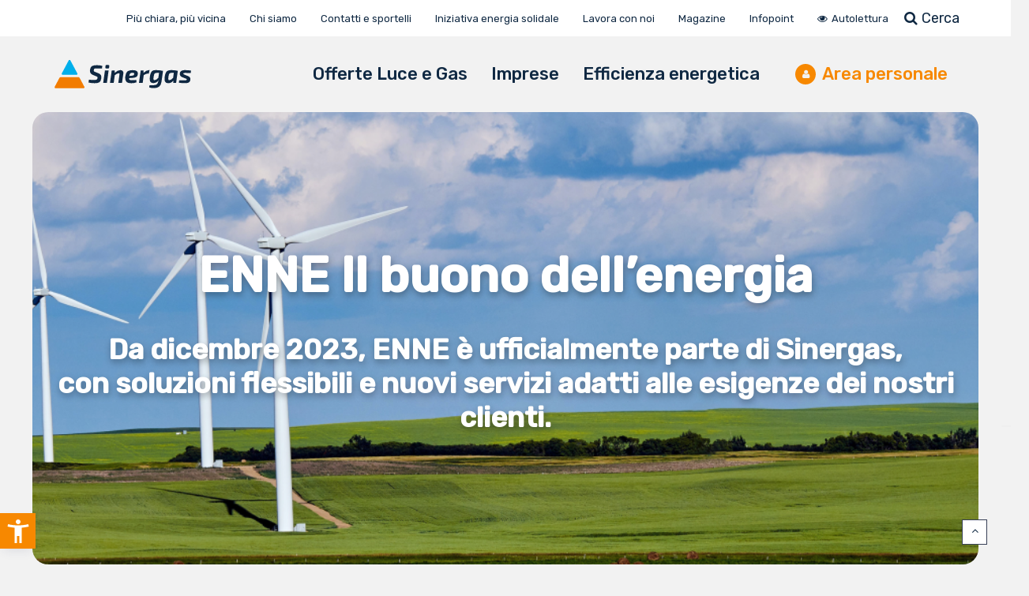

--- FILE ---
content_type: text/html; charset=UTF-8
request_url: https://www.sinergas.it/n-energia/
body_size: 24588
content:
<!DOCTYPE html>
<html lang="it-IT">
<head>
	<meta charset="UTF-8">
	<meta name="viewport" content="width=device-width, initial-scale=1">
	<link rel="profile" href="https://gmpg.org/xfn/11">
	<link rel="pingback" href="https://www.sinergas.it/xmlrpc.php">
				<script type="text/javascript" class="_iub_cs_skip">
				var _iub = _iub || {};
				_iub.csConfiguration = _iub.csConfiguration || {};
				_iub.csConfiguration.siteId = "2434853";
				_iub.csConfiguration.cookiePolicyId = "28971182";
			</script>
			<script class="_iub_cs_skip" src="https://cs.iubenda.com/autoblocking/2434853.js"></script>
			<meta name='robots' content='index, follow, max-image-preview:large, max-snippet:-1, max-video-preview:-1' />
	<style>img:is([sizes="auto" i], [sizes^="auto," i]) { contain-intrinsic-size: 3000px 1500px }</style>
	
	<!-- This site is optimized with the Yoast SEO plugin v24.4 - https://yoast.com/wordpress/plugins/seo/ -->
	<title>ENNE Energia | Sinergas</title>
	<meta name="description" content="N Energia Sinergas: la soluzione ideale per le tue esigenze di fornitura energetica. Scopri le nostre offerte luce e gas." />
	<link rel="canonical" href="https://www.sinergas.it/n-energia/" />
	<meta property="og:locale" content="it_IT" />
	<meta property="og:type" content="article" />
	<meta property="og:title" content="ENNE Energia | Sinergas" />
	<meta property="og:description" content="N Energia Sinergas: la soluzione ideale per le tue esigenze di fornitura energetica. Scopri le nostre offerte luce e gas." />
	<meta property="og:url" content="https://www.sinergas.it/n-energia/" />
	<meta property="og:site_name" content="Sinergas" />
	<meta property="article:publisher" content="https://www.facebook.com/sinergas" />
	<meta property="article:modified_time" content="2025-04-14T14:16:43+00:00" />
	<meta name="twitter:card" content="summary_large_image" />
	<meta name="twitter:label1" content="Tempo di lettura stimato" />
	<meta name="twitter:data1" content="4 minuti" />
	<script type="application/ld+json" class="yoast-schema-graph">{"@context":"https://schema.org","@graph":[{"@type":"WebPage","@id":"https://www.sinergas.it/n-energia/","url":"https://www.sinergas.it/n-energia/","name":"ENNE Energia | Sinergas","isPartOf":{"@id":"https://www.sinergas.it/#website"},"datePublished":"2024-07-08T10:25:05+00:00","dateModified":"2025-04-14T14:16:43+00:00","description":"N Energia Sinergas: la soluzione ideale per le tue esigenze di fornitura energetica. Scopri le nostre offerte luce e gas.","breadcrumb":{"@id":"https://www.sinergas.it/n-energia/#breadcrumb"},"inLanguage":"it-IT","potentialAction":[{"@type":"ReadAction","target":["https://www.sinergas.it/n-energia/"]}]},{"@type":"BreadcrumbList","@id":"https://www.sinergas.it/n-energia/#breadcrumb","itemListElement":[{"@type":"ListItem","position":1,"name":"Home","item":"https://www.sinergas.it/"},{"@type":"ListItem","position":2,"name":"ENNE Energia"}]},{"@type":"WebSite","@id":"https://www.sinergas.it/#website","url":"https://www.sinergas.it/","name":"Sinergas","description":"Offerte gas e luce convenienti per casa e imprese","publisher":{"@id":"https://www.sinergas.it/#organization"},"potentialAction":[{"@type":"SearchAction","target":{"@type":"EntryPoint","urlTemplate":"https://www.sinergas.it/?s={search_term_string}"},"query-input":{"@type":"PropertyValueSpecification","valueRequired":true,"valueName":"search_term_string"}}],"inLanguage":"it-IT"},{"@type":"Organization","@id":"https://www.sinergas.it/#organization","name":"Sinergas","url":"https://www.sinergas.it/","logo":{"@type":"ImageObject","inLanguage":"it-IT","@id":"https://www.sinergas.it/#/schema/logo/image/","url":"https://www.sinergas.it/wp-content/uploads/2020/11/fav_sinergas-150x150-1.png","contentUrl":"https://www.sinergas.it/wp-content/uploads/2020/11/fav_sinergas-150x150-1.png","width":150,"height":150,"caption":"Sinergas"},"image":{"@id":"https://www.sinergas.it/#/schema/logo/image/"},"sameAs":["https://www.facebook.com/sinergas","https://www.youtube.com/user/SinergasSpa"]}]}</script>
	<!-- / Yoast SEO plugin. -->


<link rel='dns-prefetch' href='//cdn.iubenda.com' />
<link rel='dns-prefetch' href='//www.googletagmanager.com' />
<link rel='dns-prefetch' href='//fonts.googleapis.com' />
<link rel="alternate" type="application/rss+xml" title="Sinergas &raquo; Feed" href="https://www.sinergas.it/feed/" />
<script type="text/javascript">
/* <![CDATA[ */
window._wpemojiSettings = {"baseUrl":"https:\/\/s.w.org\/images\/core\/emoji\/15.0.3\/72x72\/","ext":".png","svgUrl":"https:\/\/s.w.org\/images\/core\/emoji\/15.0.3\/svg\/","svgExt":".svg","source":{"concatemoji":"https:\/\/www.sinergas.it\/wp-includes\/js\/wp-emoji-release.min.js?ver=6.7.2"}};
/*! This file is auto-generated */
!function(i,n){var o,s,e;function c(e){try{var t={supportTests:e,timestamp:(new Date).valueOf()};sessionStorage.setItem(o,JSON.stringify(t))}catch(e){}}function p(e,t,n){e.clearRect(0,0,e.canvas.width,e.canvas.height),e.fillText(t,0,0);var t=new Uint32Array(e.getImageData(0,0,e.canvas.width,e.canvas.height).data),r=(e.clearRect(0,0,e.canvas.width,e.canvas.height),e.fillText(n,0,0),new Uint32Array(e.getImageData(0,0,e.canvas.width,e.canvas.height).data));return t.every(function(e,t){return e===r[t]})}function u(e,t,n){switch(t){case"flag":return n(e,"\ud83c\udff3\ufe0f\u200d\u26a7\ufe0f","\ud83c\udff3\ufe0f\u200b\u26a7\ufe0f")?!1:!n(e,"\ud83c\uddfa\ud83c\uddf3","\ud83c\uddfa\u200b\ud83c\uddf3")&&!n(e,"\ud83c\udff4\udb40\udc67\udb40\udc62\udb40\udc65\udb40\udc6e\udb40\udc67\udb40\udc7f","\ud83c\udff4\u200b\udb40\udc67\u200b\udb40\udc62\u200b\udb40\udc65\u200b\udb40\udc6e\u200b\udb40\udc67\u200b\udb40\udc7f");case"emoji":return!n(e,"\ud83d\udc26\u200d\u2b1b","\ud83d\udc26\u200b\u2b1b")}return!1}function f(e,t,n){var r="undefined"!=typeof WorkerGlobalScope&&self instanceof WorkerGlobalScope?new OffscreenCanvas(300,150):i.createElement("canvas"),a=r.getContext("2d",{willReadFrequently:!0}),o=(a.textBaseline="top",a.font="600 32px Arial",{});return e.forEach(function(e){o[e]=t(a,e,n)}),o}function t(e){var t=i.createElement("script");t.src=e,t.defer=!0,i.head.appendChild(t)}"undefined"!=typeof Promise&&(o="wpEmojiSettingsSupports",s=["flag","emoji"],n.supports={everything:!0,everythingExceptFlag:!0},e=new Promise(function(e){i.addEventListener("DOMContentLoaded",e,{once:!0})}),new Promise(function(t){var n=function(){try{var e=JSON.parse(sessionStorage.getItem(o));if("object"==typeof e&&"number"==typeof e.timestamp&&(new Date).valueOf()<e.timestamp+604800&&"object"==typeof e.supportTests)return e.supportTests}catch(e){}return null}();if(!n){if("undefined"!=typeof Worker&&"undefined"!=typeof OffscreenCanvas&&"undefined"!=typeof URL&&URL.createObjectURL&&"undefined"!=typeof Blob)try{var e="postMessage("+f.toString()+"("+[JSON.stringify(s),u.toString(),p.toString()].join(",")+"));",r=new Blob([e],{type:"text/javascript"}),a=new Worker(URL.createObjectURL(r),{name:"wpTestEmojiSupports"});return void(a.onmessage=function(e){c(n=e.data),a.terminate(),t(n)})}catch(e){}c(n=f(s,u,p))}t(n)}).then(function(e){for(var t in e)n.supports[t]=e[t],n.supports.everything=n.supports.everything&&n.supports[t],"flag"!==t&&(n.supports.everythingExceptFlag=n.supports.everythingExceptFlag&&n.supports[t]);n.supports.everythingExceptFlag=n.supports.everythingExceptFlag&&!n.supports.flag,n.DOMReady=!1,n.readyCallback=function(){n.DOMReady=!0}}).then(function(){return e}).then(function(){var e;n.supports.everything||(n.readyCallback(),(e=n.source||{}).concatemoji?t(e.concatemoji):e.wpemoji&&e.twemoji&&(t(e.twemoji),t(e.wpemoji)))}))}((window,document),window._wpemojiSettings);
/* ]]> */
</script>
<link rel='stylesheet' id='wr-nitro-web-fonts-css' href='https://fonts.googleapis.com/css?family=Rubik%3A400%2C500&#038;subset=latin%2Clatin-ext&#038;ver=6.7.2' type='text/css' media='all' />
<link rel='stylesheet' id='all-NdlGaIDM-1-css' href='https://www.sinergas.it/wp-content/uploads/assets/daae1f73732bec825134ce5ce150b663.css?ver=6.7.2' type='text/css' media='all' />
<link rel='stylesheet' id='all-NdlGaIDM-css' href='https://www.sinergas.it/wp-content/uploads/assets/daae1f73732bec825134ce5ce150b663-2.css?ver=6.7.2' type='text/css' media='all' />
<style id='all-NdlGaIDM-inline-css' type='text/css'>
.heateor_sss_button_instagram span.heateor_sss_svg,a.heateor_sss_instagram span.heateor_sss_svg{background:radial-gradient(circle at 30% 107%,#fdf497 0,#fdf497 5%,#fd5949 45%,#d6249f 60%,#285aeb 90%)}.heateor_sss_horizontal_sharing .heateor_sss_svg,.heateor_sss_standard_follow_icons_container .heateor_sss_svg{color:#ffffff;border-width:0px;border-style:solid;border-color:transparent}.heateor_sss_horizontal_sharing span.heateor_sss_svg:hover,.heateor_sss_standard_follow_icons_container span.heateor_sss_svg:hover{border-color:transparent}.heateor_sss_vertical_sharing span.heateor_sss_svg,.heateor_sss_floating_follow_icons_container span.heateor_sss_svg{color:#fff;border-width:0px;border-style:solid;border-color:transparent}.heateor_sss_vertical_sharing span.heateor_sss_svg:hover,.heateor_sss_floating_follow_icons_container span.heateor_sss_svg:hover{border-color:transparent}@media screen and (max-width:783px){.heateor_sss_vertical_sharing{display:none!important}}body{font-family:"Rubik";font-weight:400;font-size:100%;letter-spacing:0px;line-height:24px}h1,h2,h3,h4,h5,h6{letter-spacing:0px;font-family:"Rubik";font-weight:400}h1{font-size:63px;line-height:71.964px}h2{font-size:45px;line-height:50.886px}h3{font-size:31px;line-height:35.982px}h4{font-size:22px;line-height:25.452px}h5{font-size:16px;line-height:21.6px}h6{font-size:11px;line-height:12.726px}.format-quote .quote-content,blockquote{font-family:"Lato"}@media only screen and (min-width:1024px){.offset{position:relative;padding:0px}.offset:after{border-width:0px;border-color:#ffffff}.woocommerce-demo-store.offset{padding-top:52px}.woocommerce-demo-store.offset .demo_store{top:0px}.admin-bar.woocommerce-demo-store.offset .demo_store{top:32px}.mfp-wrap{top:10px;height:calc(100% - 20px)}.admin-bar .mfp-wrap{top:42px;height:calc(100% - 52px)}}.row{margin-left:-15px;margin-right:-15px}.main-content,.primary-sidebar{padding-left:15px;padding-right:15px}.primary-sidebar .widget{margin-bottom:30px}@media screen and (max-width:800px){.style-4 .p-single-images .product__badge{right:15px}}.container{max-width:1160px}@media screen and (max-width:1024px){.container{max-width:100% !important}}.site-title{padding-top:10px;padding-bottom:10px;min-height:35px;background-color:#f2f2f2;color:}.site-title .breadcrumbs a,.woocommerce-breadcrumb a{color:}.site-title .breadcrumbs a:hover,.woocommerce-breadcrumb a:hover{color:}.site-title h1{font-size:44px;line-height:44px;color:}.site-title .desc{font-size:14px;line-height:24px}.post-title{padding-top:0px;padding-bottom:0px}.post-title .entry-title{font-size:42px;line-height:42px}#shop-main .products.grid-layout:not(.boxed),#shop-main .products.grid-layout.item-style-6{margin:0 -15px}#woof_results_by_ajax .products{width:calc(100% + 30px)}#shop-main .products.grid-layout .product{padding:15px}#shop-sidebar .widget{margin-bottom:30px}@media (min-width:769px){#shop-main .products.grid-layout .product:nth-child(4n+1){clear:both}}@media (max-width:768px){#shop-main .products.grid-layout .product:nth-child(2n+1){clear:both}}#shop-main .products.masonry-layout{margin:0 -15px}#shop-main .products.masonry-layout .product{padding:15px }#shop-main .products.masonry-layout.item-style-4 .product{padding-bottom:10px}.product__image.mask .mask-inner{background:rgba(0,0,0,0.7) }.pageloader{background:#f2f2f2}.wr-loader-10{width:40px;height:40px;margin:0 auto}.wr-loader-10 .wr-loader{width:100%;height:100%;border-radius:50%;opacity:0.6;position:absolute;top:0;left:0;-webkit-animation:loader-10 2s infinite ease-in-out;animation:loader-10 2s infinite ease-in-out;background:#f78800}.wr-loader-10 .wr-loader-inner-2{-webkit-animation-delay:-1.0s;animation-delay:-1.0s}@-webkit-keyframes loader-10{0%,100%{-webkit-transform:scale(0);transform:scale(0)}50%{-webkit-transform:scale(1);transform:scale(1)}}@keyframes loader-10{0%,100%{-webkit-transform:scale(0);transform:scale(0)}50%{-webkit-transform:scale(1);transform:scale(1)}}.page-content .main-content{width:100%}.blog .main-content{width:100%}.single-attachment .main-content,.single-post .main-content{width:100%}.b-single .entry-content{margin:0 auto !important;max-width:750px}.archive #shop-main,.archive-shop{width:100%}.style-2 #shop-detail{width:100%}.nitro-gallery > .row{margin-left:-15px;margin-right:-15px}.nitro-gallery .gallery-list .item{padding:15px}.archive .galleries .grid figure:nth-child(4n+1){clear:both}.archive .galleries > .row{margin:-15px}.archive .galleries figure.hentry{padding:15px}.footer{background-color:#ffffff}.footer .top{color:#0f2842}.footer .top h1,.footer .top h2,.footer .top h3,.footer .top h4,.footer .top h5,.footer .top h6,.footer .widget_rss .widget-title a{color:#0f2842}.footer .bot{background-color:#ffffff;color:#0f2842}.footer .top a{color:#0f2842}.footer .top a:hover{color:#f78800}.footer .bot a{color:#0f2842}.footer .bot a:hover{color:#f78800}.error404 .wrapper{background-color:#0f2842;background-size:auto;background-position:center center;background-attachment:scroll;background-repeat:no-repeat}.error404 .heading-404 *{font-size:88px;line-height:88px;color:#8dc83b;font-weight:bold}.widget-style-1 .widget{padding:20px;background-color:#ffffff;border:1px solid #374056;padding:20px}.woof_container_inner > h4,.widget-style-1 .widget .widget-title{border-bottom:1px solid #374056}.widget-style-1 .widget .widget-title{padding-bottom:10px}.meta-color,.entry-meta,.entry-meta a,.entry-meta span a,.entry-meta i,.sc-product-package .p-package-cat a,.widget li .info,blockquote,.b-single .single-nav > div > span,time,.irs-grid-text,.irs-min,.irs-max{color:#ffffff}::-webkit-input-placeholder{color:#ffffff}:-moz-placeholder{color:#ffffff}::-moz-placeholder{color:#ffffff}:-ms-input-placeholder{color:#ffffff}.irs-grid-pol,.irs-from,.irs-to,.irs-single{background:#ffffff}.nitro-line,.nitro-line > *,.nitro-line .yith-wcwl-add-to-wishlist a,.btb,select:not(.cate-search),ul li,input:not([type="submit"]):not([type="button"]):not(.submit):not(.button):not(.extenal-bdcl),.p-single-action .yith-wcwl-add-to-wishlist div a,textarea,table,th,td,.woocommerce-cart th,.woocommerce-cart td,blockquote,.quantity .btn-qty a:first-child,.widget ul li,.b-masonry .entry-meta,.comments-area .comment-form p,.woocommerce-cart .cart-collaterals section,.style-1 .woocommerce-tabs .tabs,.style-2 .clean-tab *:not(.submit),.style-3 .accordion-tabs > div,.style-3 .accordion-tabs,.style-4 .woocommerce-tabs .tabs li:not(:last-child),.default-tab .woocommerce-tabs .tabs,.woocommerce-page input[type="checkbox"] + label:before,#checkout_timeline,.timeline-horizontal,.page-numbers li span:not(.dots),.page-numbers li a:hover,.style-3 ul.page-numbers,.sc-product-package ul li,.woocommerce-cart .woocommerce > form,.woocommerce-page .form-container,.woocommerce-checkout .form-row input.input-text,.woocommerce-checkout .select2-container,.woocommerce-page .select2-container .select2-choice,.woocommerce-page .select2-drop-active,.grid.boxed.pag-number .product,.default-tab .woocommerce-tabs .wc-tabs > li,.vc_tta-tabs .vc_tta-tabs-container .vc_tta-tab,.wr-pricing-table.style-1 .pricing-item .inner,.wr-pricing-table.style-1 .pricing-item .pricing-header,.wr-pricing-table.style-3 .pricing-item .inner,.wr-pricing-table.style-4 .pricing-item .inner,.quickview-modal .info div[itemprop="description"],.quickview-modal .info .quickview-button,.quickview-modal .info .p-meta,.sc-product-package .product__btn_cart,.woocommerce .wishlist_table td.product-add-to-cart a.product__btn_cart,.pagination.wc-pagination .page-ajax a,.style-3 .accordion-tabs .panel,.style-2 .woocommerce-tabs div .panel,.woocommerce-cart .cart-collaterals .coupon,.vc_toggle,.vc_toggle.vc_toggle_active .vc_toggle_title,.wr-pricing-table.style-2 .pricing-item .pricing-footer,.wr-custom-attribute li:not(.selected) a,.wr-custom-attribute.color-picker li a:after,.wr-pricing-table.style-2 .pricing-item .pricing-footer,.chosen-container-multi .chosen-choices,.chosen-container .chosen-drop,.woof_redraw_zone .irs-slider,.woof_list_label .woof_label_term,.woof_label_count,.woof_sid_auto_shortcode,.woof_show_auto_form,.woof_hide_auto_form,.booking-pricing-info,.grid.boxed.pag-number:not(.sc-product):not(.sc-products) .product,.sc-products.grid-boxed-layout .product,.group-quantity .product__btn_cart{border-color:#374056 !important}.sc-cat-list ul li ul{border-color:#374056}.sc-testimonials.style-2 .arrow,.sc-cat-list ul li a{border-bottom-color:#374056 !important}.woocommerce-checkout #checkout_timeline li:not(:last-child):after,.vc_tta-tabs.vc_tta-style-style-7 .vc_tta-tabs-container:before,.vc_tta-tabs.vc_tta-style-style-4 .vc_tta-tabs-container .vc_tta-tab:before,.vc_tta-tabs.vc_tta-style-style-6 .vc_tta-tabs-container .vc_tta-tab:before,.vc_tta-tabs.vc_tta-style-style-2 .vc_tta-tabs-container:before,.wr-pricing-table .style-1 .pricing-item .units:before,.wr-pricing-table .style-3 .pricing-item .units:before,.widget_price_filter .ui-slider{background-color:#374056}select,textarea,.chosen-container-multi .chosen-choices,input:not([type="submit"]):not([type="button"]):not(.submit):not(.button),.woocommerce-checkout .select2-container,.select2-container .select2-choice,.select2-results .select2-highlighted,.select2-search{background-color:#ffffff}.overlay_bg,.wr-mobile.woocommerce-page.archive .wrapper,.default-tab .woocommerce-tabs .wc-tabs > li a:hover,.default-tab .woocommerce-tabs .wc-tabs > li.active a,.widget ul li .count,.style-1 .woocommerce-tabs,.b-classic.boxed .post,.style-2 .woocommerce-tabs #comments .comment-text,.style-3 .woocommerce-tabs #comments .comment-text,.style-4 .woocommerce-tabs #comments .comment-text,.vc_progress_bar.style-1 .vc_single_bar,.vc_progress_bar.style-1 .vc_single_bar .vc_bar:before,.vc_progress_bar .vc_single_bar,.wr-pricing-table.style-2 .pricing-item .inner,.wr-pricing-table.style-3 .pricing-item .price-value,.wr-pricing-table.style-4 .pricing-item .inner:hover,[class*="b-"].default .entry-cat a,.widget .tagcloud a,.galleries .grid .item-inner,.single-gallery .wr-nitro-carousel .owl-dots > div span,.pagination.wc-pagination .page-ajax a,.entry-thumb i.body_bg:hover,.irs-min,.irs-max,.search-results .search-item,.woof_list_label .woof_label_term{background-color:#ffffff}.vc_progress_bar.style-1 .vc_single_bar{border-color:#ffffff}.style-2 .woocommerce-tabs #comments .comment_container:before,.style-3 .woocommerce-tabs #comments .comment_container:before,.style-4 .woocommerce-tabs #comments .comment_container:before,.comments-area .comment-list .comment-content-wrap:before,.b-classic.small.boxed .entry-thumb:before{border-right-color:#ffffff}.rtl .b-classic.small.boxed .entry-thumb:before{border-left-color:#ffffff}.sc-product-package ul li:before{color:#ffffff}body .wrapper,.body_bg,.single-mobile-layout .p-single-info.fixed .p-single-action,.single-mobile-layout.product-type-variable .p-single-info.fixed .single_variation_wrap,.single-mobile-layout .wishlist-btn a,[class*="b-"].boxed .entry-cat a,.b-zigzag.default .entry-cat a,.wr-pricing-table.style-1 .pricing-item .inner,.select2-results,.product-btn-right .product__btn,.product-btn-center:not(.btn-inside-thumbnail) .product__action a,.nivo-lightbox-theme-default.nivo-lightbox-overlay,.style-1 .woocommerce-tabs #comments .comment-text,.woof_redraw_zone .irs-slider,.woof_redraw_zone .irs-bar,.style-5 .woocommerce-tabs #comments .comment-text,.style-2 .woocommerce-tabs.accordion-tabs #comments .comment-text{background-color:#ffffff}.style-2 .woocommerce-tabs.accordion-tabs #comments .comment_container:before,.style-5 .woocommerce-tabs #comments .comment_container:before,.style-1 .woocommerce-tabs #comments .comment_container:before{border-right-color:#ffffff}.sc-testimonials.style-2 .arrow span{border-bottom-color:#ffffff}.body_bg_text,.irs-from,.irs-to,.irs-single{color:#ffffff}body,.body_color,.entry-cat a,.p-meta a,.port-content .hentry .title .cat,.port-content .hentry .title .cat a,.nitro-member.style-1 .social a,.nitro-member.style-3 .social a,.select2-results li,.woocommerce-cart .shop_table .product-price .amount,.woocommerce-cart .cart_totals .cart-subtotal .amount,.color-dark,.icon_color,.icon_color * i,.single-mobile-layout .addition-product .add_to_cart_button i,.price del,.price del .amount,.star-rating:before,.wc-switch a.active,.select2-container .select2-choice,.single-gallery .wr-nitro-carousel .owl-dots > div.active span,.pagination.wc-pagination .page-ajax a,.nivo-lightbox-theme-default .nivo-lightbox-nav:before,.vc_toggle .vc_toggle_title .vc_toggle_icon:before,.vc_progress_bar.style-1 .vc_single_bar .vc_label > span,.wr-product-share h3,.woof_show_auto_form,.woocommerce-checkout .shop_table .cart-subtotal .amount,.woocommerce-checkout .shop_table .cart_item .amount,.style-5:not(.downloadable) .p-single-action .cart .wishlist-btn .tooltip{color:#ffffff}.single-gallery .wr-nitro-carousel .owl-dots > div.active span,.single-gallery .wr-nitro-carousel .owl-dots > div:hover span,.woof_redraw_zone .irs-slider:after,.woof_redraw_zone .irs-line-left,.woof_redraw_zone .irs-line-right,.woof_redraw_zone .irs-line-mid{background-color:#ffffff}.wr-nitro-carousel .owl-dots .owl-dot span{border-color:#ffffff}.select2-container .select2-choice .select2-arrow b:after{border-top-color:#ffffff}h1,h2,h3,h4,h5,h6,.heading-color,.heading-color > a,.entry-title,.entry-title a,.title a,[class*="title"] > a,.product__title a,.vc_tta-container .vc_tta.vc_general .vc_tta-tab > a,.wr-pricing-table .pricing-item .price-value,.woocommerce-checkout .shop_table th.product-name,.woocommerce-checkout .payment_methods li label,a:hover,.widget ul li a,.entry-meta a:hover,.hover-primary:hover,.vc_toggle .vc_toggle_title .vc_toggle_icon:hover:before,.vc_progress_bar.style-1 .vc_single_bar .vc_label{color:#f78800}.heading-bg,.widget_price_filter .ui-slider > *,.wr-pricing-table.style-3 .pricing-item .units:before{background-color:#f78800}.widget_price_filter .ui-slider-handle{border-color:#f78800}.wr-btn,.button,button[class*="button"],.submit,input[type="submit"],a.button_sg,.yith-woocompare-widget a.compare{display:inline-block;text-align:center;white-space:nowrap;font-size:13px;height:45px;line-height:41px;letter-spacing:0px;padding:0 20px;border:2px solid;border-radius:2px;text-transform:uppercase}.p-single-action .actions-button a{line-height:43px;height:45px;width:45px}.plus-minus-button input{height:45px}.qty-suffix{line-height:43px;margin:10px 10px 0 0 !important}.quantity input[type="number"],.auction-ajax-change .quantity input{line-height:41px;height:43px;width:43px}.quantity{width:77px}.style-5:not(.downloadable) .p-single-action .cart .wishlist-btn{width:calc(100% - 87px);width:-webkit-calc(100% - 87px);margin-right:0}.quantity .btn-qty a{height:22.5px;line-height:22.5px}.woocommerce-wishlist button[class*="button"],.woocommerce-wishlist .button{height:45px !important;line-height:41px !important;padding:0 20px !important;border:2px solid !important;border-radius:2px !important}.wr-btn-solid,.button,button[class*="button"],.submit,input[type="submit"]:not(.wr-btn-outline),a.button_sg,.yith-woocompare-widget a.compare{background-color:#f78800;border-color:#f78800;color:#ffffff}.wr-btn-solid:hover,.button:hover,button[class*="button"]:hover,.submit:hover,input[type="submit"]:not(.wr-btn-outline):not([disabled]):hover,.yith-woocompare-widget a.compare:hover{background-color:#f76b00;border-color:#f76b00;color:#ffffff}.wr-btn.wr-btn-outline,.woocommerce-checkout .timeline-horizontal input.button.alt.prev,.sc-product-package .product__btn_cart,.woocommerce .wishlist_table td.product-add-to-cart a.product__btn_cart{background-color:#0f2842;border-color:#0f2842;color:#ffffff}.wr-btn.wr-btn-outline:hover,.woocommerce-checkout .timeline-horizontal input.button.alt.prev:hover,.sc-product-package .product__btn_cart:hover,.woocommerce .wishlist_table td.product-add-to-cart a.product__btn_cart:hover{background-color:#0f2842;border-color:#0f2842;color:#ffffff}.sc-product-package .product__btn_cart,.woocommerce .wishlist_table td.product-add-to-cart a.product__btn_cart,.list .product__action > div a,.p-single-action .product__compare > a,.p-single-action .yith-wcwl-add-to-wishlist a{border-radius:2px}#wr-back-top > a{width:32px;height:32px;line-height:27px;font-size:14px}#wr-back-top > a:hover{color:#fff !important}html,body{background-color:#f2f2f2;color:#fff}#wr-back-top > a:hover{color:#0f2842 !important}.banner-prodotti .banner-text h3{color:#8dc93b!important;font-weight:600;font-size:34px !important}.owl-item .product{border:0px solid white!important}.wpcf7-form-control.wpcf7-select.wpcf7-validates-as-required{border-radius:4px;border:solid 2px #ffffff !important;background:none;width:100%;margin-top:3px;margin-bottom:12px}a{text-decoration:underline}.button{text-decoration:none}#asl-storelocator.asl-cont.asl-template-3 .sl-main-cont .asl-map-canv .asl-reset-map{color:black!important}#asl-storelocator.asl-cont.asl-template-3 .sl-main-cont .asl-panel-inner .sl-main-cont-box ul.sl-list li.sl-item p{color:#0e2842!important}#asl-storelocator.asl-cont.asl-template-3 .sl-main-cont .asl-time-hrs{display:inline-flex!important;padding-bottom:5px}#asl-storelocator.asl-cont.asl-template-3 .sl-main-cont .asl-time-hrs > span{padding-left:5px}#asl-storelocator.asl-cont.asl-template-3 .sl-main-cont .asl-panel-inner .asl-addr-search .form-control{color:#000!important}#asl-storelocator.asl-cont.asl-template-3 .sl-main-cont .asl-panel-inner .sl-main-cont-box ul.sl-list li.sl-item{margin:0 !important}#iubenda-cs-banner #iubenda-cs-title{line-height:14px}#iubenda-cs-banner .iubenda-granular-controls-container .granular-control-checkbox input.style1{border:2px solid #8dc83c !important}#iubenda-iframe .iub-btn-consent{padding-left:20px!important}#sez-icone{display:none}body .iubenda-tp-btn.iubenda-cs-preferences-link{background-image:url(https://www.sinergas.it/wp-content/uploads/2024/05/iubenda.svg) !important}.image-banner.text.style-13{overflow:hidden;border-radius:8px}.image-banner.text.style-13 .content .inner-content{top:auto;bottom:10px;transform:none}.image-banner.text.style-13 .content h2{font-size:27px;font-weight:500;font-stretch:normal;font-style:normal;line-height:1.25;letter-spacing:normal;text-align:left;color:#ffffff;text-transform:initial;text-shadow:0 1px 1px rgba(0,0,0,0.5)}.image-banner.text.style-13 .content p{display:none}.image-banner.style-13.text .content .inner-content,.image-banner.style-13.text .pr:hover .content .inner-content{top:unset;height:inherit;bottom:0;transform:none;padding:0;text-align:left;display:block !important;bottom:0;background:rgba(255,255,255,0);background:-webkit-gradient(left top,left bottom,color-stop(0%,rgba(255,255,255,0)),color-stop(0%,rgba(25,31,33,0)),color-stop(100%,rgba(25,31,33,0.55)));background:-webkit-gradient(linear,left top,left bottom,from(rgba(255,255,255,0)),color-stop(0%,rgba(25,31,33,0)),to(rgba(25,31,33,0.55)));background:-webkit-linear-gradient(top,rgba(255,255,255,0) 0%,rgba(25,31,33,0) 0%,rgba(25,31,33,0.55) 100%);background:linear-gradient(to bottom,rgba(255,255,255,0) 0%,rgba(25,31,33,0) 0%,rgba(25,31,33,0.55) 100%);filter:progid:DXImageTransform.Microsoft.gradient( startColorstr='#ffffff',endColorstr='#191f21',GradientType=0 )}.image-banner.style-13.text .pr:hover .content .inner-content{transform:none;top:unset;bottom:0;padding:0}.mobile-area-personal i{background-color:#f78800;padding:7px;font-size:12px;border-radius:100px;width:26px;height:26px;text-align:center;margin-left:15px;margin-right:8px;color:#0f2842}.mobile-area-personal .menu_title{display:none}.page-id-37136 .header-outer{display:none}.page-id-37136 .site-title{display:none}.page-id-37136 .footer{display:none}.page-id-37136 hr{display:block;height:1px;border:0;border-top:1px solid #ff8800;margin:1em 0;padding:0}.footer-landing{line-height:3;font-size:15px;font-weight:300}.landing-txt{font-size:26px;font-weight:normal;font-stretch:normal;font-style:normal;line-height:1.5;letter-spacing:normal;text-align:left}.page-id-37136 .section-1{display:none}.page-id-37136 .hb-menu{display:none}.page-id-37136 .breadcrumbs{display:none}.formnome{border:10px solid #f00}.stiletipo select{border-radius:4px;border:solid 2px #ffffff !important;background:none;width:100%;margin-top:3px;margin-bottom:12px}.stiletipo select option{color:#000000}article a{color:#8DC83D}article a:hover{color:#ffffff}.footer-disclaimer{font-size:13px;font-weight:300}.sin-price{background-color:#0f2842!important}.sin-price{margin-bottom:0px!important}.corrispettivi{background-color:#15375b;padding:5px 15px;border-radius:5px;margin-bottom:15px}.corrispettivi ul li{background-color:#0e2842;border-radius:5px;padding:15px 15px;display:flex;flex-direction:row;justify-content:flex-start;margin-bottom:5px;align-items:center}.titoli{width:50%;display:flex;flex-direction:column;align-items:flex-start;justify-content:center}.quantita{width:50%;display:flex;align-items:baseline;justify-content:flex-start;flex-direction:row}.accordion{color:#8dc73c;background-color:transparent;cursor:pointer;padding:5px;width:100%;text-align:left;font-size:27px!important;border:none;outline:none;display:flex;transition:0.4s;font-weight:500;align-items:center;justify-content:space-between}.panel{padding:0px;max-height:0;overflow:hidden;transition:max-height 0.2s ease-out}.corrispettivi .arrow-down{position:absolute;top:20px;right:1rem;width:0;height:0;border-left:10px solid transparent;border-right:10px solid transparent;border-top:10px solid white}.titoli p{padding-top:0px!important;padding-bottom:0px!important;margin:0;font-weight:400;padding-right:10px}.titoli p:first-child{text-transform:uppercase;font-weight:600}.quantita p{padding-top:0px!important;padding-bottom:0px!important;color:#F78900;margin-left:10px;margin-bottom:0px}.quantita p:first-child{margin:0}.corrispettivi .accordion:after{content:'\002B';font-size:32px!important;color:#8cc73c;float:right;margin:5px}.corrispettivi .active:after{content:"\002D"}.woocommerce-product-details__short-description p{padding-top:0!important;padding-bottom:0!important;font-size:24px!important}@media (min-width:1025px){.configurator.fix{position:fixed;top:90px!important;padding:1rem 1rem 0.5rem 1rem!important}.sin-info-offerta__content--sticky.show{top:45px!important}.sin-attiva{margin-top:0px!important;display:flex;align-items:center}.sin-info-offerta{z-index:9999;position:relative; border-radius:10px}.woocommerce-product-gallery__wrapper{max-width:95%}}.tiny{font-size:12px!important;line-height:18px;padding-top:0!important;padding-bottom:0!important}.fa-info-circle:before{padding-right:4px}.banner-prodotti{font-size:20px!important;color:#8dc83b;font-weight:700;display:flex;align-items:center}.banner-prodotti h4,.banner-prodotti h3 ,.banner-prodotti h2 ,.banner-prodotti h1,.banner-prodotti h4{color:#8dc83b}.banner-prodotti p{margin:0}.banner-image{margin-right:30px}@media screen and (max-width:720px){.banner-prodotti{display:flex}.banner-image,.banner-text{margin-right:10px;padding:10px}.quantita{align-items:flex-end;flex-direction:column}}.tab{overflow:hidden;margin-bottom:-2px}.tab button{background-color:inherit;float:left;border:none;cursor:pointer;padding:0px 10px;transition:none}.tab button.active{border:1px solid #8dc73c;border-bottom:2px solid #133f60;border-radius:10px 10px 0 0}.tabcontent{display:none;padding:6px 12px;border:1px solid #8dc73c;border-radius:0px 10px 10px 10px}.comparazione .active:after{content:""}option{color:black!important}@media (max-width:479px){div.solidale-title h1{font-size:32px!important}#slider-1-slide-1-layer-1{min-width:400px!important;line-height:42px!important;font-size:32px!important}}.corrispettivi b{color:#8EC83B!important}.grecaptcha-badge{visibility:hidden}div.solidale-title h1{font-size:62px!important;font-weight:800!important;line-height:normal;color:#0f2842;margin-top:0px!important;margin-bottom:0px!important}div.solidale-title h2{color:#0f2842!important;text-shadow:1px 4px 8px rgba(0,0,0,0.30);font-size:36px;font-weight:600!important;line-height:normal;margin-top:0px!important;margin-bottom:0px!important}div.solidale-title h3{color:#0f2842;font-size:32px;font-weight:600;line-height:normal;margin-top:0.6em;margin-bottom:0.45833334em}div.solidale-title h4{color:#0f2842!important;;text-align:center;font-size:28px!important;;font-weight:700!important;;line-height:normal}div.solidale-title-2 h5{color:#0F2842!important;font-size:24px;font-weight:600;line-height:normal;margin-top:0px!important;margin-bottom:0px!important}div.solidale-title h5{color:#0f2842!important;font-size:24px;font-weight:600;line-height:normal;margin-top:0px!important;margin-bottom:0px!important}div.solidale-title h6{color:#0f2842!important;font-size:16px;font-weight:600;line-height:normal}div.solidale-title-2 p{color:#0F2842!important;font-size:18pxfont-weight:400}.solidale-btn button{font-size:18px!important;font-style:normal;font-weight:500!important;letter-spacing:-0.4px!important}.rounded img{border-radius:20px}.half-rounded div{border-radius:20px 0px 0px 20px}@media (max-width:520px){div.solidale-title h1{font-size:30px!important}div.solidale-title h2{font-size:26px!important}div.solidale-title h3{font-size:28px!important}}.layout-45772 .element_1587190790308 img{max-width:100%;height:auto!important}.postid-47477 #sez-icone,.postid-38028 #sez-icone{display:none}.vc_btn3.vc_btn3-style-custom{background-image:none!important}.sin-articles,.sin-contact{margin:auto!important}article .linkino a:hover{color:#0e2842!important}article .linkino a{text-decoration:underline}#newsletter-banner{background-color:rgba(15,40,66,0.9) !important;border-radius:10px !important;box-shadow:0px 5px 10px 1px #0000006b}@media screen and (max-width:1120px){#mupwp-form-fields{flex-direction:column}}#mupwp-form-fields .mupwp-form-field{margin:0!important}#mupwp-form-fields{margin-top:20px!Important}#mupwp-form-fields input:not([type="submit"]):not([type="button"]):not(.submit):not(.button):not(.extenal-bdcl){width:100%}@media (max-width:720px){.search-results .search-item{background-color:transparent;padding:0;display:flex;flex-direction:column}.search-item img{width:100%;aspect-ratio:16 / 9}}.list-blog article{margin:0;padding:0.4rem .5rem 1rem !important}header .hb-section-outer:nth-child(2) .menu-item-type-custom .menu-item-link.icon-left{text-decoration:none}.sin-info-offerta__content h5.orange,.sin-info-offerta__content h5.orange b{color:#f78901!important}a,.hover-main:hover,.mfp-close:hover,.format-audio .mejs-controls .mejs-time-rail .mejs-time-current,.post-title.style-2 a:hover,.b-single .post-tags a:hover,.port-cat a.selected,.port-content .hentry .action a:hover,.port-single .hentry .thumb .mask a:hover,.color-primary,.wc-switch a:hover,#p-preview .owl-buttons *:hover,.product__price .amount,.p-single-images .p-gallery .owl-buttons > *:hover,.woocommerce-cart .shop_table .cart_item:hover .remove:hover,.woocommerce-cart .shop_table .product-name a:hover,.woocommerce-cart .quantity .btn-qty a:hover,.woocommerce-cart .shop_table tbody .product-subtotal,.amount,[class*="title"]:hover > a,.widget .product-title:hover > a,.widget ul li a:hover,.widget-search button:hover,[class*="product"] ins,.woocommerce-account .user-link a:hover,.woocommerce-checkout #checkout_timeline.text li.active,.sc-social-network .info.outside a:hover,.vc_tta-container .vc_tta-tabs .vc_tta-tabs-container .vc_tta-tab.vc_active > a,.vc_tta-container .vc_tta-tabs .vc_tta-tabs-container .vc_tta-tab:hover > a,.page-numbers li span:not(.dots),.page-numbers li a:hover,.hb-minicart .mini_cart_item .info-item .title-item a:hover,.widget_shopping_cart_content .total .amount,.hb-minicart .action-top-bottom .quickview-outer .edit-cart:hover:before,.hb-minicart .action-top-bottom .remove-outer .remove:hover:before,.hb-cart-outer .dark-style .widget_shopping_cart_content .buttons .wc-forward:hover,.entry-cat a:hover,.style-2 .clean-tab .tabs li.active a,.style-2 .clean-tab .tabs li a:hover,.nitro-member .social a:hover,.maintenance.maintenance-style-2 .wr-countdown > div > div,.icon_color:hover,.icon_color > *:hover i,.gallery-fullscreen .wr-nitro-carousel .owl-nav > div:hover,.woocommerce .wishlist_table .remove-product:hover,.product__title a:hover,.star-rating span:before,.product__action-bottom > .product__btn:hover,.woocommerce-tabs .active a.tab-heading,.vc_toggle .vc_toggle_title:hover > *,.filters a.selected,.woof_label_count,.widget_nav_menu .current-menu-item a,.yith-wcwl-wishlistexistsbrowse.show i,.yith-wcwl-wishlistaddedbrowse.show i{color:#ffffff}.loader,.style-2 .clean-tab .woocommerce-tabs .tabs li.active a,.style-3 .page-numbers li span:not(.dots),.style-3 .page-numbers li a:hover,.wr-nitro-carousel .owl-dots .owl-dot:hover span,.wr-nitro-carousel .owl-dots .owl-dot.active span,.p-single-images .flex-control-paging li a:hover,.p-single-images .flex-control-paging li .flex-active,.woof_list_label li .woof_label_term:hover,.woof_list_label li .woof_label_term.checked,#wr-back-top > a:hover{border-color:#ffffff !important}.sc-cat-list ul li a:hover,.wr-onepage-nav a span:before,.vc_toggle.vc_toggle_active,.sc-cat-list ul li ul{border-left-color:#ffffff}.rtl .sc-cat-list ul li a:hover{border-right-color:#ffffff}.bg-primary,.hover-bg-primary:hover,.product_list_widget .remove:hover,.sc-product-package .p-package-cart .button:hover,.sc-product-button a:hover,.sc-product-button.light .button span.tooltip:hover,.hb-minicart .action-top-bottom .edit-form-outer .edit-btn,.style-1 .woocommerce-tabs .tabs li.active a:before,.vc_tta-tabs.vc_tta-style-style-2 .vc_tta-tabs-container .vc_tta-tab:before,.vc_tta-tabs.vc_tta-style-style-3 .vc_tta-tabs-container .vc_tta-tab:before,.vc_tta-tabs.vc_tta-style-style-7 .vc_tta-tabs-container .vc_tta-tab:before,.woof_container_inner > h4:before,.widget-style-2 .widget .widget-title:before,.widget-style-3 .widget .widget-title:before,.wr-onepage-nav a span,.wr-nitro-carousel .owl-dots .owl-dot.active span,.wr-nitro-carousel .owl-dots .owl-dot:hover span,.p-single-images .flex-control-paging li a.flex-active,.p-single-images .flex-control-paging li a:hover,.woof_list_label li .woof_label_term:hover,.woof_list_label li .woof_label_term.checked,.page-links a:hover,.page-links a:focus,.woocommerce-account .form-container .woocommerce-MyAccount-navigation li.is-active:after,.wr-pricing-table.style-1 .pricing-item .units:before{background-color:#ffffff}.header{border-radius:0px}.header .element-item.hb-s1i2{border-radius:0px;padding-bottom:0px;padding-left:0px;padding-right:0px;padding-top:0px}.hb-s1i2,.hb-s1i2 a{font-family:Rubik;font-size:13px;font-weight:400;letter-spacing:0px;line-height:1px;text-decoration:underline;text-transform:none}.hb-s1i2.site-navigator-outer a,.hb-s1i2.site-navigator-outer .menu-more .icon-more,.hb-s1i2.site-navigator-outer .menu-breadcrumbs{color:#0f2842}.hb-s1i2.site-navigator-outer .menu-more .icon-more .wr-burger-menu:before{background:#0f2842}.hb-s1i2.site-navigator-outer .menu-more .icon-more .wr-burger-menu:after{border-top-color:#0f2842;border-bottom-color:#0f2842}.hb-s1i2 .menu-default ul a,.hb-s1i2 .mm-container,.hb-s1i2 .mm-container a{font-style:normal;text-decoration:none;text-transform:none;font-weight:400}.hb-s1i2.site-navigator-outer li.menu-default ul{width:220px}.header .hb-s1i2 .site-navigator > .menu-item > .menu-item-link,.header .hb-s1i2 .site-navigator > li.menu-item-language > a{padding-left:15px;padding-right:15px}.hb-s1i2 .mm-container .title-column{font-size:16px}.hb-s1i2.site-navigator-outer li.menu-item:hover > .menu-item-link,.hb-s1i2 .site-navigator > .current-menu-ancestor > .menu-item-link,.hb-s1i2 .site-navigator > .current-menu-item > .menu-item-link,.hb-s1i2.site-navigator-outer .menu-more .nav-more .site-navigator li.menu-item:hover > .menu-item-link,.hb-s1i2.site-navigator-outer .menu-item-link:hover,.header.vertical-layout .text-layout .hb-s1i2.site-navigator-outer.animation-vertical-accordion .active-accordion > .menu-item-link,.hb-menu-outer .animation-vertical-accordion.hb-s1i2.site-navigator-outer.animation-vertical-accordion .active-accordion > .menu-item-link,.hb-s1i2 .mm-container-outer .menu-item-link:hover,.hb-s1i2.site-navigator-outer .menu-breadcrumbs .element-breadcrumbs:not(:last-child) span:hover{color:#f78800}.header .hb-s1i3{border-radius:0px}.header .hb-s1i3 .open:hover{color:#ffffff}.header .hb-s1i3 .open{color:#0f2842;font-size:13px}.hb-s1i3 .txt-search{width:300px !important }.header .section-1{background-color:#ffffff;border-radius:0px}.header .section-1 .container{border-radius:0px;max-width:1170px}.header .hb-s2i1 img{max-width:180px}.header .sticky-row-scroll .hb-s2i1 img{max-width:138px}.hb-s2i1{border-radius:0px;color:#333333;font-size:20px;font-weight:400;letter-spacing:0px;line-height:30px;padding-bottom:25px;padding-left:10px;padding-right:50px;padding-top:25px}.header .element-item.hb-s2i3{border-radius:0px;padding-bottom:10px;padding-left:10px;padding-right:10px;padding-top:10px}.hb-s2i3,.hb-s2i3 a{font-family:Rubik;font-size:22px;font-weight:500;letter-spacing:0px;line-height:1px;text-transform:none}.hb-s2i3.site-navigator-outer a,.hb-s2i3.site-navigator-outer .menu-more .icon-more,.hb-s2i3.site-navigator-outer .menu-breadcrumbs{color:#0f2842}.hb-s2i3.site-navigator-outer .menu-more .icon-more .wr-burger-menu:before{background:#0f2842}.hb-s2i3.site-navigator-outer .menu-more .icon-more .wr-burger-menu:after{border-top-color:#0f2842;border-bottom-color:#0f2842}.hb-s2i3 .menu-default ul a,.hb-s2i3 .mm-container,.hb-s2i3 .mm-container a{font-style:normal;text-decoration:none;text-transform:none;font-weight:400}.hb-s2i3.site-navigator-outer li.menu-default ul{width:220px}.header .hb-s2i3 .site-navigator > .menu-item > .menu-item-link,.header .hb-s2i3 .site-navigator > li.menu-item-language > a{padding-left:15px;padding-right:15px}.hb-s2i3 .mm-container .title-column{font-size:25px}.hb-s2i3.site-navigator-outer li.menu-item:hover > .menu-item-link,.hb-s2i3 .site-navigator > .current-menu-ancestor > .menu-item-link,.hb-s2i3 .site-navigator > .current-menu-item > .menu-item-link,.header .sticky-row-scroll .hb-s2i3 .site-navigator > li.menu-item:hover > .menu-item-link,.header .sticky-row-scroll .hb-s2i3 .site-navigator > .current-menu-ancestor > .menu-item-link,.header .sticky-row-scroll .hb-s2i3 .site-navigator > .current-menu-item > .menu-item-link,.hb-s2i3.site-navigator-outer .menu-more .nav-more .site-navigator li.menu-item:hover > .menu-item-link,.hb-s2i3.site-navigator-outer .menu-item-link:hover,.header.vertical-layout .text-layout .hb-s2i3.site-navigator-outer.animation-vertical-accordion .active-accordion > .menu-item-link,.hb-menu-outer .animation-vertical-accordion.hb-s2i3.site-navigator-outer.animation-vertical-accordion .active-accordion > .menu-item-link,.hb-s2i3 .mm-container-outer .menu-item-link:hover,.hb-s2i3.site-navigator-outer .menu-breadcrumbs .element-breadcrumbs:not(:last-child) span:hover{color:#f78800}.header .section-2{background-color:#f2f2f2;border-radius:0px}.header .section-2 .container{border-radius:0px;max-width:1170px}
</style>
<style id='wp-emoji-styles-inline-css' type='text/css'>

	img.wp-smiley, img.emoji {
		display: inline !important;
		border: none !important;
		box-shadow: none !important;
		height: 1em !important;
		width: 1em !important;
		margin: 0 0.07em !important;
		vertical-align: -0.1em !important;
		background: none !important;
		padding: 0 !important;
	}
</style>
<style id='global-styles-inline-css' type='text/css'>
:root{--wp--preset--aspect-ratio--square: 1;--wp--preset--aspect-ratio--4-3: 4/3;--wp--preset--aspect-ratio--3-4: 3/4;--wp--preset--aspect-ratio--3-2: 3/2;--wp--preset--aspect-ratio--2-3: 2/3;--wp--preset--aspect-ratio--16-9: 16/9;--wp--preset--aspect-ratio--9-16: 9/16;--wp--preset--color--black: #000000;--wp--preset--color--cyan-bluish-gray: #abb8c3;--wp--preset--color--white: #ffffff;--wp--preset--color--pale-pink: #f78da7;--wp--preset--color--vivid-red: #cf2e2e;--wp--preset--color--luminous-vivid-orange: #ff6900;--wp--preset--color--luminous-vivid-amber: #fcb900;--wp--preset--color--light-green-cyan: #7bdcb5;--wp--preset--color--vivid-green-cyan: #00d084;--wp--preset--color--pale-cyan-blue: #8ed1fc;--wp--preset--color--vivid-cyan-blue: #0693e3;--wp--preset--color--vivid-purple: #9b51e0;--wp--preset--gradient--vivid-cyan-blue-to-vivid-purple: linear-gradient(135deg,rgba(6,147,227,1) 0%,rgb(155,81,224) 100%);--wp--preset--gradient--light-green-cyan-to-vivid-green-cyan: linear-gradient(135deg,rgb(122,220,180) 0%,rgb(0,208,130) 100%);--wp--preset--gradient--luminous-vivid-amber-to-luminous-vivid-orange: linear-gradient(135deg,rgba(252,185,0,1) 0%,rgba(255,105,0,1) 100%);--wp--preset--gradient--luminous-vivid-orange-to-vivid-red: linear-gradient(135deg,rgba(255,105,0,1) 0%,rgb(207,46,46) 100%);--wp--preset--gradient--very-light-gray-to-cyan-bluish-gray: linear-gradient(135deg,rgb(238,238,238) 0%,rgb(169,184,195) 100%);--wp--preset--gradient--cool-to-warm-spectrum: linear-gradient(135deg,rgb(74,234,220) 0%,rgb(151,120,209) 20%,rgb(207,42,186) 40%,rgb(238,44,130) 60%,rgb(251,105,98) 80%,rgb(254,248,76) 100%);--wp--preset--gradient--blush-light-purple: linear-gradient(135deg,rgb(255,206,236) 0%,rgb(152,150,240) 100%);--wp--preset--gradient--blush-bordeaux: linear-gradient(135deg,rgb(254,205,165) 0%,rgb(254,45,45) 50%,rgb(107,0,62) 100%);--wp--preset--gradient--luminous-dusk: linear-gradient(135deg,rgb(255,203,112) 0%,rgb(199,81,192) 50%,rgb(65,88,208) 100%);--wp--preset--gradient--pale-ocean: linear-gradient(135deg,rgb(255,245,203) 0%,rgb(182,227,212) 50%,rgb(51,167,181) 100%);--wp--preset--gradient--electric-grass: linear-gradient(135deg,rgb(202,248,128) 0%,rgb(113,206,126) 100%);--wp--preset--gradient--midnight: linear-gradient(135deg,rgb(2,3,129) 0%,rgb(40,116,252) 100%);--wp--preset--font-size--small: 13px;--wp--preset--font-size--medium: 20px;--wp--preset--font-size--large: 36px;--wp--preset--font-size--x-large: 42px;--wp--preset--font-family--inter: "Inter", sans-serif;--wp--preset--font-family--cardo: Cardo;--wp--preset--spacing--20: 0.44rem;--wp--preset--spacing--30: 0.67rem;--wp--preset--spacing--40: 1rem;--wp--preset--spacing--50: 1.5rem;--wp--preset--spacing--60: 2.25rem;--wp--preset--spacing--70: 3.38rem;--wp--preset--spacing--80: 5.06rem;--wp--preset--shadow--natural: 6px 6px 9px rgba(0, 0, 0, 0.2);--wp--preset--shadow--deep: 12px 12px 50px rgba(0, 0, 0, 0.4);--wp--preset--shadow--sharp: 6px 6px 0px rgba(0, 0, 0, 0.2);--wp--preset--shadow--outlined: 6px 6px 0px -3px rgba(255, 255, 255, 1), 6px 6px rgba(0, 0, 0, 1);--wp--preset--shadow--crisp: 6px 6px 0px rgba(0, 0, 0, 1);}:where(.is-layout-flex){gap: 0.5em;}:where(.is-layout-grid){gap: 0.5em;}body .is-layout-flex{display: flex;}.is-layout-flex{flex-wrap: wrap;align-items: center;}.is-layout-flex > :is(*, div){margin: 0;}body .is-layout-grid{display: grid;}.is-layout-grid > :is(*, div){margin: 0;}:where(.wp-block-columns.is-layout-flex){gap: 2em;}:where(.wp-block-columns.is-layout-grid){gap: 2em;}:where(.wp-block-post-template.is-layout-flex){gap: 1.25em;}:where(.wp-block-post-template.is-layout-grid){gap: 1.25em;}.has-black-color{color: var(--wp--preset--color--black) !important;}.has-cyan-bluish-gray-color{color: var(--wp--preset--color--cyan-bluish-gray) !important;}.has-white-color{color: var(--wp--preset--color--white) !important;}.has-pale-pink-color{color: var(--wp--preset--color--pale-pink) !important;}.has-vivid-red-color{color: var(--wp--preset--color--vivid-red) !important;}.has-luminous-vivid-orange-color{color: var(--wp--preset--color--luminous-vivid-orange) !important;}.has-luminous-vivid-amber-color{color: var(--wp--preset--color--luminous-vivid-amber) !important;}.has-light-green-cyan-color{color: var(--wp--preset--color--light-green-cyan) !important;}.has-vivid-green-cyan-color{color: var(--wp--preset--color--vivid-green-cyan) !important;}.has-pale-cyan-blue-color{color: var(--wp--preset--color--pale-cyan-blue) !important;}.has-vivid-cyan-blue-color{color: var(--wp--preset--color--vivid-cyan-blue) !important;}.has-vivid-purple-color{color: var(--wp--preset--color--vivid-purple) !important;}.has-black-background-color{background-color: var(--wp--preset--color--black) !important;}.has-cyan-bluish-gray-background-color{background-color: var(--wp--preset--color--cyan-bluish-gray) !important;}.has-white-background-color{background-color: var(--wp--preset--color--white) !important;}.has-pale-pink-background-color{background-color: var(--wp--preset--color--pale-pink) !important;}.has-vivid-red-background-color{background-color: var(--wp--preset--color--vivid-red) !important;}.has-luminous-vivid-orange-background-color{background-color: var(--wp--preset--color--luminous-vivid-orange) !important;}.has-luminous-vivid-amber-background-color{background-color: var(--wp--preset--color--luminous-vivid-amber) !important;}.has-light-green-cyan-background-color{background-color: var(--wp--preset--color--light-green-cyan) !important;}.has-vivid-green-cyan-background-color{background-color: var(--wp--preset--color--vivid-green-cyan) !important;}.has-pale-cyan-blue-background-color{background-color: var(--wp--preset--color--pale-cyan-blue) !important;}.has-vivid-cyan-blue-background-color{background-color: var(--wp--preset--color--vivid-cyan-blue) !important;}.has-vivid-purple-background-color{background-color: var(--wp--preset--color--vivid-purple) !important;}.has-black-border-color{border-color: var(--wp--preset--color--black) !important;}.has-cyan-bluish-gray-border-color{border-color: var(--wp--preset--color--cyan-bluish-gray) !important;}.has-white-border-color{border-color: var(--wp--preset--color--white) !important;}.has-pale-pink-border-color{border-color: var(--wp--preset--color--pale-pink) !important;}.has-vivid-red-border-color{border-color: var(--wp--preset--color--vivid-red) !important;}.has-luminous-vivid-orange-border-color{border-color: var(--wp--preset--color--luminous-vivid-orange) !important;}.has-luminous-vivid-amber-border-color{border-color: var(--wp--preset--color--luminous-vivid-amber) !important;}.has-light-green-cyan-border-color{border-color: var(--wp--preset--color--light-green-cyan) !important;}.has-vivid-green-cyan-border-color{border-color: var(--wp--preset--color--vivid-green-cyan) !important;}.has-pale-cyan-blue-border-color{border-color: var(--wp--preset--color--pale-cyan-blue) !important;}.has-vivid-cyan-blue-border-color{border-color: var(--wp--preset--color--vivid-cyan-blue) !important;}.has-vivid-purple-border-color{border-color: var(--wp--preset--color--vivid-purple) !important;}.has-vivid-cyan-blue-to-vivid-purple-gradient-background{background: var(--wp--preset--gradient--vivid-cyan-blue-to-vivid-purple) !important;}.has-light-green-cyan-to-vivid-green-cyan-gradient-background{background: var(--wp--preset--gradient--light-green-cyan-to-vivid-green-cyan) !important;}.has-luminous-vivid-amber-to-luminous-vivid-orange-gradient-background{background: var(--wp--preset--gradient--luminous-vivid-amber-to-luminous-vivid-orange) !important;}.has-luminous-vivid-orange-to-vivid-red-gradient-background{background: var(--wp--preset--gradient--luminous-vivid-orange-to-vivid-red) !important;}.has-very-light-gray-to-cyan-bluish-gray-gradient-background{background: var(--wp--preset--gradient--very-light-gray-to-cyan-bluish-gray) !important;}.has-cool-to-warm-spectrum-gradient-background{background: var(--wp--preset--gradient--cool-to-warm-spectrum) !important;}.has-blush-light-purple-gradient-background{background: var(--wp--preset--gradient--blush-light-purple) !important;}.has-blush-bordeaux-gradient-background{background: var(--wp--preset--gradient--blush-bordeaux) !important;}.has-luminous-dusk-gradient-background{background: var(--wp--preset--gradient--luminous-dusk) !important;}.has-pale-ocean-gradient-background{background: var(--wp--preset--gradient--pale-ocean) !important;}.has-electric-grass-gradient-background{background: var(--wp--preset--gradient--electric-grass) !important;}.has-midnight-gradient-background{background: var(--wp--preset--gradient--midnight) !important;}.has-small-font-size{font-size: var(--wp--preset--font-size--small) !important;}.has-medium-font-size{font-size: var(--wp--preset--font-size--medium) !important;}.has-large-font-size{font-size: var(--wp--preset--font-size--large) !important;}.has-x-large-font-size{font-size: var(--wp--preset--font-size--x-large) !important;}
:where(.wp-block-post-template.is-layout-flex){gap: 1.25em;}:where(.wp-block-post-template.is-layout-grid){gap: 1.25em;}
:where(.wp-block-columns.is-layout-flex){gap: 2em;}:where(.wp-block-columns.is-layout-grid){gap: 2em;}
:root :where(.wp-block-pullquote){font-size: 1.5em;line-height: 1.6;}
</style>
<style id='woocommerce-inline-inline-css' type='text/css'>
.woocommerce form .form-row .required { visibility: visible; }
</style>

<script  type="text/javascript" class=" _iub_cs_skip" type="text/javascript" id="iubenda-head-inline-scripts-0">
/* <![CDATA[ */

var _iub = _iub || [];
_iub.csConfiguration = {"askConsentAtCookiePolicyUpdate":true,"countryDetection":true,"enableFadp":true,"enableLgpd":true,"enableTcf":true,"enableUspr":true,"floatingPreferencesButtonDisplay":"anchored-center-right","googleAdditionalConsentMode":true,"lgpdAppliesGlobally":false,"perPurposeConsent":true,"siteId":2434853,"cookiePolicyId":28971182,"lang":"it","banner":{"acceptButtonCaptionColor":"#4D4D4D","acceptButtonColor":"#DADADA","acceptButtonDisplay":true,"backgroundColor":"white","brandBackgroundColor":"#0F2842","closeButtonDisplay":false,"customizeButtonCaptionColor":"#4d4d4d","customizeButtonColor":"#dadada","customizeButtonDisplay":true,"explicitWithdrawal":true,"listPurposes":true,"logo":"https://www.sinergas.it/wp-content/uploads/2020/11/sinergas-logo.svg","ownerName":"sinergas.it","position":"float-bottom-right","rejectButtonCaptionColor":"#4D4D4D","rejectButtonColor":"#DADADA","rejectButtonDisplay":true,"showPurposesToggles":true,"showTotalNumberOfProviders":true,"textColor":"black"}};
/* ]]> */
</script>
<script  type="text/javascript" class=" _iub_cs_skip" type="text/javascript" src="//cdn.iubenda.com/cs/tcf/stub-v2.js?ver=3.12.0" id="iubenda-head-scripts-1-js"></script>
<script  type="text/javascript" class=" _iub_cs_skip" type="text/javascript" src="//cdn.iubenda.com/cs/tcf/safe-tcf-v2.js?ver=3.12.0" id="iubenda-head-scripts-2-js"></script>
<script  type="text/javascript" class=" _iub_cs_skip" type="text/javascript" src="//cdn.iubenda.com/cs/gpp/stub.js?ver=3.12.0" id="iubenda-head-scripts-3-js"></script>
<script  type="text/javascript" charset="UTF-8" async="" class=" _iub_cs_skip" type="text/javascript" src="//cdn.iubenda.com/cs/iubenda_cs.js?ver=3.12.0" id="iubenda-head-scripts-4-js"></script>
<script type="text/javascript" src="https://www.sinergas.it/wp-includes/js/jquery/jquery.min.js?ver=3.7.1" id="jquery-core-js"></script>
<script type="text/javascript" src="https://www.sinergas.it/wp-includes/js/jquery/jquery-migrate.min.js?ver=3.4.1" id="jquery-migrate-js"></script>
<script type="text/javascript" src="https://www.sinergas.it/wp-content/plugins/Lime-popups-toolkit/library/jBox.js?ver=6.7.2" id="ipvc-js-js"></script>
<script type="text/javascript" src="https://www.sinergas.it/wp-content/plugins/embed-office-viewer/assets/js/script.js?ver=6.7.2" id="eov-js"></script>
<script type="text/javascript" src="https://www.sinergas.it/wp-content/plugins/mailup-email-and-newsletter-subscription-form/admin/js/jquery.validate.min.js?ver=1.19.5" id="mailup_validate-js"></script>
<script type="text/javascript" src="https://www.sinergas.it/wp-content/plugins/mailup-email-and-newsletter-subscription-form/admin/js/localization/messages_it.js?ver=1.19.5" id="mailup_validate_loc_it-js"></script>
<script type="text/javascript" id="mailup-js-extra">
/* <![CDATA[ */
var mailup_params = {"ajax_url":"https:\/\/www.sinergas.it\/wp-admin\/admin-ajax.php","ajaxNonce":"93dc5bb575"};
/* ]]> */
</script>
<script type="text/javascript" src="https://www.sinergas.it/wp-content/plugins/mailup-email-and-newsletter-subscription-form/public/js/mailup-public.js?ver=1.2.7" id="mailup-js"></script>
<script type="text/javascript" src="https://www.sinergas.it/wp-content/plugins/sticky-menu-or-anything-on-scroll/assets/js/jq-sticky-anything.min.js?ver=2.1.1" id="stickyAnythingLib-js"></script>
<script type="text/javascript" src="https://www.sinergas.it/wp-content/plugins/woocommerce/assets/js/jquery-blockui/jquery.blockUI.min.js?ver=2.7.0-wc.9.6.1" id="jquery-blockui-js" data-wp-strategy="defer"></script>
<script type="text/javascript" src="https://www.sinergas.it/wp-content/plugins/woocommerce/assets/js/js-cookie/js.cookie.min.js?ver=2.1.4-wc.9.6.1" id="js-cookie-js" data-wp-strategy="defer"></script>
<script type="text/javascript" id="kk-script-js-extra">
/* <![CDATA[ */
var fetchCartItems = {"ajax_url":"https:\/\/www.sinergas.it\/wp-admin\/admin-ajax.php","action":"kk_wc_fetchcartitems","nonce":"c1a4fc4e35","currency":"EUR"};
/* ]]> */
</script>
<script type="text/javascript" src="https://www.sinergas.it/wp-content/plugins/kliken-marketing-for-google/assets/kk-script.js?ver=6.7.2" id="kk-script-js"></script>

<!-- Google tag (gtag.js) snippet added by Site Kit -->
<!-- Google Analytics snippet added by Site Kit -->
<!-- Google Ads snippet added by Site Kit -->
<script type="text/javascript" src="https://www.googletagmanager.com/gtag/js?id=GT-5RF9CH9" id="google_gtagjs-js" async></script>
<script type="text/javascript" id="google_gtagjs-js-after">
/* <![CDATA[ */
window.dataLayer = window.dataLayer || [];function gtag(){dataLayer.push(arguments);}
gtag("set","linker",{"domains":["www.sinergas.it"]});
gtag("js", new Date());
gtag("set", "developer_id.dZTNiMT", true);
gtag("config", "GT-5RF9CH9");
gtag("config", "AW-817826456");
 window._googlesitekit = window._googlesitekit || {}; window._googlesitekit.throttledEvents = []; window._googlesitekit.gtagEvent = (name, data) => { var key = JSON.stringify( { name, data } ); if ( !! window._googlesitekit.throttledEvents[ key ] ) { return; } window._googlesitekit.throttledEvents[ key ] = true; setTimeout( () => { delete window._googlesitekit.throttledEvents[ key ]; }, 5 ); gtag( "event", name, { ...data, event_source: "site-kit" } ); }; 
/* ]]> */
</script>
<link rel="https://api.w.org/" href="https://www.sinergas.it/wp-json/" /><link rel="alternate" title="JSON" type="application/json" href="https://www.sinergas.it/wp-json/wp/v2/pages/50755" /><link rel="EditURI" type="application/rsd+xml" title="RSD" href="https://www.sinergas.it/xmlrpc.php?rsd" />
<meta name="generator" content="WordPress 6.7.2" />
<meta name="generator" content="WooCommerce 9.6.1" />
<link rel='shortlink' href='https://www.sinergas.it/?p=50755' />
<link rel="alternate" title="oEmbed (JSON)" type="application/json+oembed" href="https://www.sinergas.it/wp-json/oembed/1.0/embed?url=https%3A%2F%2Fwww.sinergas.it%2Fn-energia%2F" />
<link rel="alternate" title="oEmbed (XML)" type="text/xml+oembed" href="https://www.sinergas.it/wp-json/oembed/1.0/embed?url=https%3A%2F%2Fwww.sinergas.it%2Fn-energia%2F&#038;format=xml" />
<!-- start Simple Custom CSS and JS -->
<style type="text/css">
.table-standard{
	color: #0f2842!important
}
</style>
<!-- end Simple Custom CSS and JS -->
<meta name="generator" content="Site Kit by Google 1.163.0" /><meta http-equiv="Cache-control" content="public"><script>			var WRAjaxURL 	    = 'https://www.sinergas.it/wp-admin/admin-ajax.php';
			var WR_CURRENT_URL 	= 'https://www.sinergas.it/n-energia/';
			var WR_URL 	        = 'https://www.sinergas.it';
			var _nonce_wr_nitro = '032b0e01fe';
			var _WR_THEME_URL   = 'https://www.sinergas.it/wp-content/themes/wr-nitro';
			var WR_CART_URL    = 'https://www.sinergas.it/?page_id=9';
		</script>	<noscript><style>.woocommerce-product-gallery{ opacity: 1 !important; }</style></noscript>
	<meta name="generator" content="Powered by WPBakery Page Builder - drag and drop page builder for WordPress."/>

<!-- Google Tag Manager snippet added by Site Kit -->
<script type="text/javascript">
/* <![CDATA[ */

			( function( w, d, s, l, i ) {
				w[l] = w[l] || [];
				w[l].push( {'gtm.start': new Date().getTime(), event: 'gtm.js'} );
				var f = d.getElementsByTagName( s )[0],
					j = d.createElement( s ), dl = l != 'dataLayer' ? '&l=' + l : '';
				j.async = true;
				j.src = 'https://www.googletagmanager.com/gtm.js?id=' + i + dl;
				f.parentNode.insertBefore( j, f );
			} )( window, document, 'script', 'dataLayer', 'GTM-WJBBDFS' );
			
/* ]]> */
</script>

<!-- End Google Tag Manager snippet added by Site Kit -->
<style class='wp-fonts-local' type='text/css'>
@font-face{font-family:Inter;font-style:normal;font-weight:300 900;font-display:fallback;src:url('https://www.sinergas.it/wp-content/plugins/woocommerce/assets/fonts/Inter-VariableFont_slnt,wght.woff2') format('woff2');font-stretch:normal;}
@font-face{font-family:Cardo;font-style:normal;font-weight:400;font-display:fallback;src:url('https://www.sinergas.it/wp-content/plugins/woocommerce/assets/fonts/cardo_normal_400.woff2') format('woff2');}
</style>
<link rel="icon" href="https://www.sinergas.it/wp-content/uploads/2020/11/cropped-fav_sinergas-150x150-1-32x32.png" sizes="32x32" />
<link rel="icon" href="https://www.sinergas.it/wp-content/uploads/2020/11/cropped-fav_sinergas-150x150-1-192x192.png" sizes="192x192" />
<link rel="apple-touch-icon" href="https://www.sinergas.it/wp-content/uploads/2020/11/cropped-fav_sinergas-150x150-1-180x180.png" />
<meta name="msapplication-TileImage" content="https://www.sinergas.it/wp-content/uploads/2020/11/cropped-fav_sinergas-150x150-1-270x270.png" />
<style type="text/css" data-type="vc_custom-css">article .linkino a:hover {
                color: #0e2842!important;
            }
            article .linkino a {
    text-decoration:underline;
}
div.solidale-title h1 {

    text-shadow: 1px 4px 8px rgba(0, 0, 0, 0.30);
    font-size: 62px!important;
    font-weight: 800!important;
    line-height: normal;
    color: #FFFfff!important;
    margin-top:0px!important;
    margin-bottom:0px!important;
}

div.solidale-title h2 {
color: #FFF!important;
text-shadow: 1px 4px 8px rgba(0, 0, 0, 0.30);
font-size: 36px;
font-weight: 600!important;
line-height: normal; 
    margin-top:0px!important;
    margin-bottom:0px!important;
}

div.solidale-title h3 {
color: #FFF;
font-size: 32px;
font-weight: 600;
line-height: normal;
margin-top: 0.6em;
margin-bottom: 0.45833334em;
}

div.solidale-title h4 {
color: #FFF!important;;
text-align: center;
font-size: 28px!important;;
font-weight: 700!important;;
line-height: normal;
}

div.solidale-title-2 h5 {
color: #0F2842!important;
font-size: 24px;
font-weight: 600;
line-height: normal;
    margin-top:0px!important;
    margin-bottom:0px!important;
}
div.solidale-title h5 {
color: #fff!important;
font-size: 24px;
font-weight: 600;
line-height: normal;
    margin-top:0px!important;
    margin-bottom:0px!important;
}


div.solidale-title h6 {
color: #FFF!important;
font-size: 16px;
font-weight: 600;
line-height: normal;
}

div.solidale-title-2 p {
color: #0F2842!important;
font-size: 18px
font-weight: 400;
}

.solidale-btn button{
    font-size: 18px!important;
font-style: normal;
font-weight: 500!important;
letter-spacing: -0.4px!important;

}

.rounded img {
    border-radius:20px;
}

.half-rounded div{
      border-radius: 20px 0px 0px 20px;
}</style><style type="text/css" data-type="vc_shortcodes-custom-css">.vc_custom_1692780088719{margin-right: 2% !important;margin-left: 2% !important;background-position: center !important;background-repeat: no-repeat !important;background-size: cover !important;}.vc_custom_1694180963688{margin-top: 50px !important;margin-bottom: 50px !important;}.vc_custom_1694180969192{margin-bottom: 50px !important;}.vc_custom_1694180969192{margin-bottom: 50px !important;}.vc_custom_1694186270132{margin-bottom: 50px !important;}.vc_custom_1694180969192{margin-bottom: 50px !important;}.vc_custom_1710759749702{background-image: url(https://www.sinergas.it/wp-content/uploads/2024/03/ENNE-istituzionale.png?id=52048) !important;background-position: center !important;background-repeat: no-repeat !important;background-size: cover !important;border-radius: 20px !important;}.vc_custom_1710760536951{margin-top: 0px !important;}.vc_custom_1710760802263{margin-top: 0px !important;margin-bottom: 0px !important;}.vc_custom_1692615154953{padding-top: 0px !important;}.vc_custom_1710859437100{margin-top: 0px !important;}.vc_custom_1710762510129{margin-right: 20px !important;margin-left: 20px !important;padding-top: 0px !important;background-image: url(https://www.sinergas.it/wp-content/uploads/2024/03/N_Icon_Colore.jpg?id=52061) !important;background-position: center !important;background-repeat: no-repeat !important;background-size: cover !important;border-radius: 20px !important;}.vc_custom_1692615154953{padding-top: 0px !important;}.vc_custom_1710762921096{margin-top: 0px !important;}.vc_custom_1692615154953{padding-top: 0px !important;}.vc_custom_1710762821903{background-image: url(https://www.sinergas.it/wp-content/uploads/2024/03/Forniture-in-comodita.jpg?id=52064) !important;background-position: center !important;background-repeat: no-repeat !important;background-size: cover !important;border-radius: 20px !important;}.vc_custom_1710775736680{margin-top: 0px !important;}.vc_custom_1694182720033{background-position: center !important;background-repeat: no-repeat !important;background-size: cover !important;border-radius: 20px !important;}.vc_custom_1694184460614{padding-top: 20px !important;padding-right: 20px !important;padding-bottom: 20px !important;padding-left: 20px !important;background-color: #15375b !important;border-radius: 20px !important;}.vc_custom_1710775321694{margin-top: 0px !important;}.vc_custom_1710775569992{margin-top: 0px !important;}.vc_custom_1710838535599{margin-top: 20px !important;margin-bottom: 20px !important;}.vc_custom_1710859643565{margin-top: 0px !important;}.vc_custom_1710775670360{background-image: url(https://www.sinergas.it/wp-content/uploads/2023/07/aerial-nomad-JhzOrvKBetE-unsplash-scaled.jpg?id=46400) !important;background-position: center !important;background-repeat: no-repeat !important;background-size: cover !important;border-radius: 20px !important;}.vc_custom_1710775678033{padding-top: 0px !important;}.vc_custom_1704818539488{margin-top: 0px !important;}</style><noscript><style> .wpb_animate_when_almost_visible { opacity: 1; }</style></noscript><style id="wr-nitro-toolkit-inline" type="text/css"></style>
<script src="/wp-content/themes/wr-nitro-child/maps.js?ver=0.1" ></script>		<meta name="facebook-domain-verification" content="r6h6w76dkgand1ij5kid899a66adt4" />
</head>

<body class="page-template-default page page-id-50755 theme-wr-nitro sp-easy-accordion-enabled woocommerce-no-js mask wr-desktop wr-setting-overrided vc-activated catalog wpb-js-composer js-comp-ver-6.4.1 vc_responsive"   itemscope="itemscope" itemtype="http://schema.org/WebPage" >
	<div class="pageloader"><div class="wr-loader-10"><div class="wr-loader"></div><div class="wr-loader wr-loader-inner-2"></div></div></div>
	<div class="wrapper-outer"><div class="wrapper">
				<div class="header-outer clear inherit" data-id="5"  role="banner" itemscope="itemscope" itemtype="http://schema.org/WPHeader" ><header class="header clear horizontal-layout"><div class="hb-section-outer clear"><div class="clear hb-section section-1" ><div class="container clear"><div class="element-item hb-flex"></div><div class="element-item hb-menu hb-s1i2 text-layout"  data-animation="scale" data-margin-top="empty"><div  role="navigation" itemscope="itemscope" itemtype="http://schema.org/SiteNavigationElement"  class="site-navigator-outer hb-s1i2 default-hover  not-submenu"><div class="navigator-column"><div class="navigator-column-inner"><div class="site-navigator-inner not-submenu"><ul class="site-navigator"><li  class="menu-item menu-item-type-post_type menu-item-object-page menu-default menu-item-lv0"><a  href="https://www.sinergas.it/piu-chiara-piu-vicina/" class="menu-item-link icon-left" ><span class="menu_title">Più chiara, più vicina</span></a></li><li  class="menu-item menu-item-type-post_type menu-item-object-page menu-default menu-item-lv0"><a  href="https://www.sinergas.it/chi-siamo/" class="menu-item-link icon-left" ><span class="menu_title">Chi siamo</span></a></li><li  class="menu-item menu-item-type-post_type menu-item-object-page menu-default menu-item-lv0"><a  href="https://www.sinergas.it/contatti-e-sportelli/" class="menu-item-link icon-left" ><span class="menu_title">Contatti e sportelli</span></a></li><li  class="menu-item menu-item-type-post_type menu-item-object-page menu-default menu-item-lv0"><a  href="https://www.sinergas.it/solidale-luce-e-gas/" class="menu-item-link icon-left" ><span class="menu_title">Iniziativa energia solidale</span></a></li><li  class="menu-item menu-item-type-post_type menu-item-object-page menu-default menu-item-lv0"><a  href="https://www.sinergas.it/lavora-con-noi/" class="menu-item-link icon-left" ><span class="menu_title">Lavora con noi</span></a></li><li  class="menu-item menu-item-type-post_type menu-item-object-page menu-default menu-item-lv0"><a  href="https://www.sinergas.it/magazine/" class="menu-item-link icon-left" ><span class="menu_title">Magazine</span></a></li><li  class="menu-item menu-item-type-post_type menu-item-object-page menu-default menu-item-lv0"><a  href="https://www.sinergas.it/infopoint/" class="menu-item-link icon-left" ><span class="menu_title">Infopoint</span></a></li><li  class="menu-item menu-item-type-post_type menu-item-object-page menu-default menu-item-lv0"><a  href="https://www.sinergas.it/autolettura/" class="menu-item-link icon-left" ><i class="menu-icon fa fa-eye"></i><span class="menu_title">Autolettura</span></a></li></ul></div></div></div></div></div><div class="element-item hb-search hb-s1i3 topbar dark-background" ><div class="search-inner"><div class=" search-form hb-search-fs"><div class="search-form-inner " ><form class="hb-s1i3" action="https://www.sinergas.it/" method="get" role="search"  itemprop="potentialAction" itemscope="itemscope" itemtype="http://schema.org/SearchAction" ><i class="fa fa-search"></i><input required type="text" placeholder="Cerca nel sito" name="s" class="txt-search extenal-bdcl"><input type="submit" class="btn-search" /></form><div class="close"></div></div></div><span class="open show-full-screen" data-layout="topbar" data-background-style="dark-background"><i class="fa fa-search"></i></span></div></div></div></div></div><div class="hb-section-outer clear"><div data-height="0" class="sticky-row sticky-normal"><div class="clear hb-section section-2" ><div class="container clear"><div class="element-item hb-logo hb-s2i1 image-type"><div class="content-logo"><a href="https://www.sinergas.it/"><img width="180" height="10"  src="https://www.sinergas.it/wp-content/uploads/2020/11/sinergas-logo-dark.svg"  alt="Sinergas" /></a></div></div><div class="element-item hb-flex"></div><div class="element-item hb-menu hb-s2i3 text-layout"  data-animation="scale" data-margin-top="empty"><div  role="navigation" itemscope="itemscope" itemtype="http://schema.org/SiteNavigationElement"  class="site-navigator-outer hb-s2i3 default-hover  not-submenu"><div class="navigator-column"><div class="navigator-column-inner"><div class="site-navigator-inner not-submenu"><ul class="site-navigator"><li  class="menu-item menu-item-type-post_type menu-item-object-page menu-default menu-item-lv0"><a  href="https://www.sinergas.it/offerte/" class="menu-item-link icon-left" ><span class="menu_title">Offerte Luce e Gas</span></a></li><li  class="menu-item menu-item-type-post_type menu-item-object-page menu-default menu-item-lv0"><a  href="https://www.sinergas.it/impresa/" class="menu-item-link icon-left" ><span class="menu_title">Imprese</span></a></li><li  class="menu-item menu-item-type-post_type menu-item-object-page menu-default menu-item-lv0"><a  href="https://www.sinergas.it/efficienza-energetica/" class="menu-item-link icon-left" ><span class="menu_title">Efficienza energetica</span></a></li><li  class="menu-item menu-item-type-custom menu-item-object-custom menu-default menu-item-lv0"><a  target="_blank" href="https://clienti.sinergas.it/login" class="menu-item-link icon-left" ><i class="menu-icon fa fa-user"></i><span class="menu_title">Area personale</span></a></li></ul></div></div></div></div></div></div></div></div></div></header></div><!-- .header-outer -->				
	
			<div class="row page-content">
			<div class="fc fcw">

				
<div class="main-content"  itemscope="itemscope" itemtype="http://schema.org/CreativeWork" >

	
	
		<article id="post-50755" class="post-50755 page type-page status-publish hentry"  itemprop="text" >

			<div style="background-position: center center!important" class="vc_row wpb_row vc_row-fluid vc_custom_1692780088719 vc_row-has-fill vc_row_padding"><div class="wpb_column vc_column_container vc_col-sm-12 vc_col-has-fill"><div class="vc_column-inner vc_custom_1710759749702" style="background-position: center center!important"><div class="wpb_wrapper"><div class="vc_empty_space"   style="height: 135px"><span class="vc_empty_space_inner"></span></div>
	<div class="wpb_text_column wpb_content_element  vc_custom_1710760536951 solidale-title" >
		<div class="wpb_wrapper">
			<h1 style="text-align: center;">ENNE Il buono dell&#8217;energia</h1>

		</div>
	</div>

	<div class="wpb_text_column wpb_content_element  vc_custom_1710760802263 solidale-title" >
		<div class="wpb_wrapper">
			<h2 style="text-align: center;">Da dicembre 2023, ENNE è ufficialmente parte di Sinergas,</h2>
<h2 style="text-align: center;">con soluzioni flessibili e nuovi servizi adatti alle esigenze dei nostri clienti.</h2>

		</div>
	</div>
<div class="vc_empty_space"   style="height: 165px"><span class="vc_empty_space_inner"></span></div></div></div></div></div><div class="vc_row wpb_row vc_row-fluid vc_custom_1694180963688"><div class="wpb_column vc_column_container vc_col-sm-2"><div class="vc_column-inner " ><div class="wpb_wrapper"></div></div></div><div class="wpb_column vc_column_container vc_col-sm-8"><div class="vc_column-inner vc_custom_1692615154953" ><div class="wpb_wrapper">
	<div class="wpb_text_column wpb_content_element  vc_custom_1710859437100 solidale-title" >
		<div class="wpb_wrapper">
			<h4 style="text-align: center;">Da dicembre 2023, Enne Energia è stata fusa in Sinergas Spa,<br />
consentendo così ai Clienti Enne di fruire di un maggior numero di servizi con accesso a<br />
nuovi prodotti gas e luce e soluzioni di efficientamento energetico.</h4>

		</div>
	</div>
</div></div></div><div class="wpb_column vc_column_container vc_col-sm-2"><div class="vc_column-inner " ><div class="wpb_wrapper"></div></div></div></div><div class="container"><div class="vc_row wpb_row vc_row-fluid vc_custom_1694180969192 vc_column-gap-15 vc_row-o-equal-height vc_row-o-content-middle vc_row-flex"><div class="wpb_column vc_column_container vc_col-sm-6 vc_col-has-fill"><div class="vc_column-inner vc_custom_1710762510129" style="background-position: center center!important"><div class="wpb_wrapper"></div></div></div><div class="wpb_column vc_column_container vc_col-sm-6"><div class="vc_column-inner vc_custom_1692615154953" ><div class="wpb_wrapper">
	<div class="wpb_text_column wpb_content_element  vc_custom_1710762921096 solidale-title" >
		<div class="wpb_wrapper">
			<h3>Il futuro di ENNE</h3>
<p>Dopo 6 anni di successi, ENNE Energia è entrato a far parte di Sinergas e del Gruppo AIMAG.</p>
<p>Da dicembre 2023 ENNE è giuridicamente inattiva, ma a tutti i nostri clienti garantiamo un passaggio in continuità e in completa sicurezza, senza alcuna interruzione di fornitura o di fatturazione.</p>
<p>La nostra vecchia area riservata ENNE non è più attiva, la tua nuova area riservata Sinergas ora ti aspetta per:</p>
<ul>
<li>verificare e gestire i dati della tua anagrafica cliente</li>
<li>consultare lo storico delle tue fatture ENNE</li>
<li>fornire le autoletture e monitorare l&#8217;andamento dei tuoi consumo</li>
</ul>
<p>Ogni volta che le fatture verranno caricate in formato digitale nell&#8217;area riservata, ciascun cliente verrà avvisato con un&#8217;email di notifica.</p>

		</div>
	</div>
</div></div></div></div></div><div class="container"><div class="vc_row wpb_row vc_row-fluid vc_custom_1694180969192 vc_column-gap-15 vc_row-o-equal-height vc_row-o-content-middle vc_row-flex"><div class="wpb_column vc_column_container vc_col-sm-6"><div class="vc_column-inner vc_custom_1692615154953" ><div class="wpb_wrapper">
	<div class="wpb_text_column wpb_content_element  vc_custom_1710775736680 solidale-title" >
		<div class="wpb_wrapper">
			<h3>Ora che sei un cliente Sinergas, hai tante nuove opportunità</h3>
<p>Entrando a far parte di Sinergas, potrai accedere ad un portafoglio ancora più ampio di <strong>soluzioni flessibili</strong> e <strong>nuovi servizi adatti alle tue esigenze</strong>.</p>
<p>Potrai scegliere tra un numero maggiore di <strong>metodi di pagamento</strong>, come la carta di credito e il servizio MyBank, avrai accesso a oltre <strong>60 sportelli</strong> distribuiti sul territorio, ma anche a diversi <strong>servizi digitali</strong>, in particolare la <strong>fattura Dinamica</strong> e una nuova <strong>Area Personale</strong> ricca di funzionalità.</p>
<p>In più, se risiedi nelle aree coperte dal servizio, potrai anche beneficiare di diverse <strong>soluzioni per il risparmio e l&#8217;efficientamento energetico</strong>.</p>

		</div>
	</div>
</div></div></div><div class="wpb_column vc_column_container vc_col-sm-6 vc_col-has-fill"><div class="vc_column-inner vc_custom_1710762821903" style="background-position: center center!important"><div class="wpb_wrapper"><div class="vc_empty_space"   style="height: 350px"><span class="vc_empty_space_inner"></span></div></div></div></div></div></div><div class="vc_row wpb_row vc_row-fluid vc_custom_1694186270132 vc_column-gap-15 vc_row-o-equal-height vc_row-o-content-middle vc_row-flex"><div class="container"><div class="wpb_column vc_column_container vc_col-sm-12 vc_col-has-fill"><div class="vc_column-inner vc_custom_1694182720033" style="background-position: center center!important"><div class="wpb_wrapper"><div class="vc_row wpb_row vc_inner vc_row-fluid vc_column-gap-15 vc_row-o-equal-height vc_row-o-content-middle vc_row-flex"><div class="wpb_column vc_column_container vc_col-sm-8"><div class="vc_column-inner " ><div class="wpb_wrapper">
	<div class="wpb_text_column wpb_content_element  vc_custom_1710775321694 solidale-title" >
		<div class="wpb_wrapper">
			<h3>FUSIONE PER INCORPORAZIONE DI ENNE ENERGIA S.R.L. IN SINERGAS S.P.A</h3>

		</div>
	</div>

	<div class="wpb_text_column wpb_content_element  vc_custom_1710775569992 solidale-title" >
		<div class="wpb_wrapper">
			<p>Qui di seguito riportiamo la lettera informativa inviata a tutti i clienti ENNE Energia in occasione dell&#8217;annuncio di funsione ed incorporazione in Sinergas SPA.</p>
<p>Scopri di più su Sinergas e sul Gruppo AIMAG sul sito <a href="https://www.sinergas.it/">www.sinergas.it</a></p>

		</div>
	</div>
<div class="vc_btn3-container  solidale-btn vc_btn3-left vc_custom_1710838535599" ><a style="background-color:#f78900; color:#ffffff;" class="vc_general vc_btn3 vc_btn3-size-xs vc_btn3-shape-rounded vc_btn3-style-custom" href="https://www.sinergas.it/wp-content/uploads/2024/03/FUSIONE-PER-INCORPORAZIONE-DI-ENNE-ENERGIA-S.R.L.-IN-SINERGAS-S.P.A.pdf" title="Leggi la comunicazione ufficiale" target="_blank" rel="nofollow">Leggi la comunicazione ufficiale</a></div></div></div></div><div class="wpb_column vc_column_container vc_col-sm-4 vc_col-has-fill"><div class="vc_column-inner vc_custom_1694184460614" ><div class="wpb_wrapper">
	<div class="wpb_text_column wpb_content_element  vc_custom_1710859643565 solidale-title" >
		<div class="wpb_wrapper">
			<h4 style="text-align: left;">Hai dubbi o domande?</h4>
<p>A partire dal mese di dicembre 2023, insieme al passaggio di gestione di tutti i servizi, anche il call center Enne è stato disattivato ma rimarrà a disposizione di tutti i clienti il <strong>numero verde gratuito Sinergas</strong> <strong>800 038 083</strong> per qualsiasi informazione o richiesta di operazione per la fornitura di luce e/o gas.</p>

		</div>
	</div>
</div></div></div></div></div></div></div></div></div><div class="container"><div class="vc_row wpb_row vc_row-fluid vc_custom_1694180969192 vc_column-gap-15 vc_row-o-equal-height vc_row-o-content-middle vc_row-flex"><div class="wpb_column vc_column_container vc_col-sm-6 vc_hidden-lg vc_hidden-md vc_hidden-sm vc_hidden-xs vc_col-has-fill"><div class="vc_column-inner vc_custom_1710775670360" style="background-position: center center!important"><div class="wpb_wrapper"><div class="vc_empty_space"   style="height: 350px"><span class="vc_empty_space_inner"></span></div></div></div></div><div class="wpb_column vc_column_container vc_col-sm-6 vc_hidden-lg vc_hidden-md vc_hidden-sm vc_hidden-xs"><div class="vc_column-inner vc_custom_1710775678033" ><div class="wpb_wrapper">
	<div class="wpb_text_column wpb_content_element  vc_custom_1704818539488 solidale-title" >
		<div class="wpb_wrapper">
			<h3>Lorem ipsum dolor sit amet, consectetur adipiscing elit</h3>
<p>Lorem ipsum dolor sit amet, consectetur adipiscing elit. Pellentesque quam elit, pulvinar eu dui sed, semper fringilla est. Ut tempor cursus diam id ullamcorper. Morbi a facilisis dui, facilisis feugiat libero. Nam sit amet placerat leo. Nunc ac quam in sem finibus tincidunt vel sit amet lorem. Fusce congue arcu dignissim tempus faucibus. Aliquam et velit viverra, dapibus nunc non, consectetur orci. Cras malesuada nulla ac vulputate tincidunt. Fusce posuere, tortor at bibendum placerat, tellus ante vehicula ligula, vitae ullamcorper ante massa id sapien. Quisque sed sodales odio. Phasellus ultricies mattis dui at tincidunt. Pellentesque luctus tellus sit amet enim elementum ultrices.</p>

		</div>
	</div>
</div></div></div></div></div>

			
		</article>

	
	
</div>

			</div>
		</div>

	
    		<script>
  window.colorConfig = { customcolor: "#f78800" };
</script>
<script src="https://app.accessibi.com/dist/accessibi-pro.min.js" defer onload="
  const style = document.createElement('style');
  style.innerHTML = `
    .asw-menu-btn {
      top: auto !important;
      right: auto !important;
      left: 5px !important;
      bottom: 30px !important;
      border-radius: unset !important;
      width: 35px !important;
      height: 35px !important;
      border: none !important;
    }
  `;
  document.head.appendChild(style);
"></script>
		<footer id="footer" class="footer"  role="contentinfo" itemscope="itemscope" itemtype="http://schema.org/WPFooter" >

 			
						<div class="top">
				<div class="top-inner">
					<div class="row">
						<div class="cm-3 w800-6 cxs-12"><aside id="media_image-2" class="widget widget_media_image"><img width="180" height="46" src="https://www.sinergas.it/wp-content/uploads/2020/11/sinergas-logo-dark.svg" class="image wp-image-15103  attachment-full size-full" alt="" style="max-width: 100%; height: auto;" decoding="async" loading="lazy" /></aside><aside id="text-2" class="widget widget_text">			<div class="textwidget"><p>Sinergas SpA Sede legale:<br />
Via Alghisi, 19<br />
41012 Carpi (MO)</p>
<p>Sede operativa:<br />
Via Maestri del Lavoro, 38<br />
41037 Mirandola (MO)</p>
<p><a class="mailto-orange" href="mailto:segreteria.sinergas@pec.gruppoaimag.it">segreteria.sinergas@pec.gruppoaimag.it</a><br />
Capitale Sociale I.V. 2.310.977<br />
CF/PIVA n° 01877220366<br />
Iscrizione al REA di Modena n° 249116</p>
<p>Società soggetta a direzione e coordinamento di Aimag SpA</p>
</div>
		</aside></div><div class="cm-3 w800-6 cxs-12"><aside id="nav_menu-2" class="widget widget_nav_menu"><h3 class="widget-title">Offerte</h3><div class="menu-footer_offerte-container"><ul id="menu-footer_offerte" class="menu"><li id="menu-item-15109" class="menu-item menu-item-type-post_type menu-item-object-page menu-item-15109"><a href="https://www.sinergas.it/offerte/">Offerte</a></li>
<li id="menu-item-15110" class="menu-item menu-item-type-custom menu-item-object-custom menu-item-15110"><a href="https://www.arera.it/area-operatori/evoluzione-dei-mercati-al-dettaglio">Evoluzione mercato al dettaglio</a></li>
<li id="menu-item-52364" class="menu-item menu-item-type-post_type menu-item-object-page menu-item-52364"><a href="https://www.sinergas.it/fine-tutela-elettrica/">Fine tutela elettrica</a></li>
<li id="menu-item-52365" class="menu-item menu-item-type-post_type menu-item-object-page menu-item-52365"><a href="https://www.sinergas.it/vulnerabilita/">Vulnerabilità</a></li>
</ul></div></aside><aside id="nav_menu-3" class="widget widget_nav_menu"><h3 class="widget-title">Sinergas</h3><div class="menu-footer-sinergas-container"><ul id="menu-footer-sinergas" class="menu"><li id="menu-item-37806" class="menu-item menu-item-type-post_type menu-item-object-page menu-item-37806"><a href="https://www.sinergas.it/contatti-e-sportelli/">Contatti e sportelli</a></li>
<li id="menu-item-15112" class="menu-item menu-item-type-post_type menu-item-object-page menu-item-15112"><a href="https://www.sinergas.it/chi-siamo/">Chi siamo</a></li>
<li id="menu-item-15113" class="menu-item menu-item-type-post_type menu-item-object-page menu-item-15113"><a href="https://www.sinergas.it/lavora-con-noi/">Lavora con noi</a></li>
<li id="menu-item-15114" class="menu-item menu-item-type-post_type menu-item-object-page menu-item-15114"><a href="https://www.sinergas.it/societa-trasparente/">Società trasparente</a></li>
<li id="menu-item-72346" class="menu-item menu-item-type-post_type menu-item-object-page menu-item-72346"><a href="https://www.sinergas.it/dichiarazione-di-accessibilita/">Dichiarazione di accessibilità</a></li>
</ul></div></aside><aside id="text-3" class="widget widget_text">			<div class="textwidget"><p><a href="https://www.ilportaleofferte.it/portaleOfferte/" target="_blank" rel="noopener"><img loading="lazy" decoding="async" class="alignnone size-medium wp-image-16175" src="https://www.sinergas.it/wp-content/uploads/2020/12/portale-offerte-logo-white.svg" alt="" width="200" height="200" /></a></p>
</div>
		</aside></div><div class="cm-3 w800-6 w800-clear cxs-12"><aside id="nav_menu-5" class="widget widget_nav_menu"><h3 class="widget-title">Impresa</h3><div class="menu-footer-impresa-container"><ul id="menu-footer-impresa" class="menu"><li id="menu-item-15120" class="menu-item menu-item-type-post_type menu-item-object-post menu-item-15120"><a href="https://www.sinergas.it/professionisti-e-piva/">Professionisti e PIVA</a></li>
<li id="menu-item-15121" class="menu-item menu-item-type-post_type menu-item-object-post menu-item-15121"><a href="https://www.sinergas.it/grandi-aziende/">Grandi aziende</a></li>
<li id="menu-item-15122" class="menu-item menu-item-type-post_type menu-item-object-post menu-item-15122"><a href="https://www.sinergas.it/amministratori-di-condominio/">Amministratori di condominio</a></li>
</ul></div></aside></div><div class="cm-3 w800-6 cxs-12"><aside id="nav_menu-6" class="widget widget_nav_menu"><h3 class="widget-title">Infopoint</h3><div class="menu-footer-infopoint-container"><ul id="menu-footer-infopoint" class="menu"><li id="menu-item-15123" class="menu-item menu-item-type-post_type menu-item-object-page menu-item-15123"><a href="https://www.sinergas.it/infopoint/">Infopoint</a></li>
<li id="menu-item-15556" class="menu-item menu-item-type-custom menu-item-object-custom menu-item-15556"><a href="https://www.sinergas.it/infopoint/#nuove">Nuove attivazioni</a></li>
<li id="menu-item-15557" class="menu-item menu-item-type-custom menu-item-object-custom menu-item-15557"><a href="https://www.sinergas.it/infopoint/#bollette">Bollette e pagamenti</a></li>
<li id="menu-item-15558" class="menu-item menu-item-type-custom menu-item-object-custom menu-item-15558"><a href="https://www.sinergas.it/infopoint/#contratti">Contratti e modulistica</a></li>
<li id="menu-item-15559" class="menu-item menu-item-type-custom menu-item-object-custom menu-item-15559"><a href="https://www.sinergas.it/infopoint/#normative">Normative e assicurazioni</a></li>
<li id="menu-item-36609" class="menu-item menu-item-type-custom menu-item-object-custom menu-item-36609"><a target="_blank" href="https://www.sinergas.it/wp-content/uploads/2025/08/KB-110_Modulo-Reclamo-1.pdf">Modulo reclamo</a></li>
<li id="menu-item-36610" class="menu-item menu-item-type-custom menu-item-object-custom menu-item-36610"><a target="_blank" href="https://www.sinergas.it/wp-content/uploads/2021/10/Sinergas-modulo-reclamo-importi-anomali.pdf">Modulo reclamo importi anomali</a></li>
<li id="menu-item-39618" class="menu-item menu-item-type-post_type menu-item-object-post menu-item-39618"><a target="_blank" href="https://www.sinergas.it/agevolazioni-sisma-centro-italia-sisma-2016-2017/">Agevolazioni sisma Centro Italia 2016/2017</a></li>
</ul></div></aside><aside id="nav_menu-7" class="widget widget_nav_menu"><h3 class="widget-title">Seguici</h3><div class="menu-footer-social-container"><ul id="menu-footer-social" class="menu"><li id="menu-item-15129" class="menu-item menu-item-type-custom menu-item-object-custom menu-item-15129"><a href="https://www.facebook.com/sinergas">Facebook</a></li>
<li id="menu-item-15130" class="menu-item menu-item-type-custom menu-item-object-custom menu-item-15130"><a href="https://www.youtube.com/user/SinergasSpa">Youtube</a></li>
</ul></div></aside></div>					</div><!-- .row -->
				</div><!-- .top-inner -->
			</div>
			
			
			<div class="bot">
				<div class="info">
					<div class="footer-menu-sin flex flex-column flex-row-ns justify-between">
	<div class="w-50-ns w-100 tl">
		<a href="/privacy-e-cookie-policy" class="ph1">Privacy Policy</a>&amp; <a href="https://www.iubenda.com/privacy-policy/28971182/cookie-policy" target="_blank">Cookie Policy</a>
		<a href="/sitemap" class="ph2">Sitemap</a>
		<a href="#" class="ph2 iubenda-cs-preferences-link">Aggiorna le impostazioni di tracciamento della pubblicità</a>
	</div>
	<div class="w-50-ns w-100 pt0-ns pt2">
		<div class="tr-ns flex items-center justify-end-ns justify-center">
			<span>DESIGNED WITH</span>
			<span class="mh1 heart"></span>
			<span>BY <a href="https://www.intersezione.com" target="_blank">INTERSEZIONE</a></span>
		<div>
	</div>
</div>				</div>
			</div>
								<div id="wr-back-top" >
						<a href="javascript:void(0);" class="heading-color hover-bg-primary dib overlay_bg nitro-line"  title="Back to top"><i class="fa fa-angle-up"></i></a>
					</div>
					</footer><!-- .footer -->

			</div></div><!-- .wrapper -->
<script>
/**
 * Write your custom Javascript code here.
 */

 

var acc = document.getElementsByClassName("accordion");
var i;

for (i = 0; i < acc.length; i++) {
  acc[i].addEventListener("click", function() {
    /* Toggle between adding and removing the "active" class,
    to highlight the button that controls the panel */
	element.classList.add("mystyle");

    /* Toggle between hiding and showing the active panel */
    var panel = this.nextElementSibling;
    if (panel.style.display === "block") {
      panel.style.display = "none";
    } else {
      panel.style.display = "block";
    }
  });
}


var acc = document.getElementsByClassName("accordion");
var i;

for (i = 0; i < acc.length; i++) {
  acc[i].addEventListener("click", function() {
    this.classList.toggle("active");
    var panel = this.nextElementSibling;
    if (panel.style.maxHeight) {
      panel.style.maxHeight = null;
    } else {
      panel.style.maxHeight = panel.scrollHeight + "px";
    }
  });
}



function openCity(evt, cityName) {
  var i, tabcontent, tablinks;
  tabcontent = document.getElementsByClassName("tabcontent");
  for (i = 0; i < tabcontent.length; i++) {
    tabcontent[i].style.display = "none";
  }
  tablinks = document.getElementsByClassName("tablinks");
  for (i = 0; i < tablinks.length; i++) {
    tablinks[i].className = tablinks[i].className.replace(" active", "");
  }
  document.getElementById(cityName).style.display = "block";
  evt.currentTarget.className += " active";
}

// Get the element with id="defaultOpen" and click on it
document.getElementById("defaultOpen").click();



</script><script type="text/html" id="wpb-modifications"></script>		<!-- Google Tag Manager (noscript) snippet added by Site Kit -->
		<noscript>
			<iframe src="https://www.googletagmanager.com/ns.html?id=GTM-WJBBDFS" height="0" width="0" style="display:none;visibility:hidden"></iframe>
		</noscript>
		<!-- End Google Tag Manager (noscript) snippet added by Site Kit -->
			<script type='text/javascript'>
		(function () {
			var c = document.body.className;
			c = c.replace(/woocommerce-no-js/, 'woocommerce-js');
			document.body.className = c;
		})();
	</script>
	<link rel='stylesheet' id='wc-blocks-style-css' href='https://www.sinergas.it/wp-content/plugins/woocommerce/assets/client/blocks/wc-blocks.css?ver=wc-9.6.1' type='text/css' media='all' />
<link rel='stylesheet' id='wr-nitro-child-style-css' href='https://www.sinergas.it/wp-content/themes/wr-nitro-child/style.css?ver=6.7.2' type='text/css' media='all' />
<link rel='stylesheet' id='post-grid-blocks-styles-css' href='https://www.sinergas.it/wp-content/plugins/post-grid/assets/block-css/block-styles.css?ver=6.7.2' type='text/css' media='all' />
<link rel='stylesheet' id='post-grid-custom-fonts-css' href='https://www.sinergas.it/wp-content/plugins/post-grid/assets/block-css/custom-fonts.css?ver=6.7.2' type='text/css' media='all' />
<script type="text/javascript" src="https://www.sinergas.it/wp-content/plugins/post-grid/assets/block-js/block-scripts.js?ver=6.7.2" id="pg_block_scripts-js" defer="defer" data-wp-strategy="defer"></script>
<script type="text/javascript" id="stickThis-js-extra">
/* <![CDATA[ */
var sticky_anything_engage = {"element":"#stick","topspace":"120","minscreenwidth":"800","maxscreenwidth":"999999","zindex":"1","legacymode":"","dynamicmode":"","debugmode":"","pushup":"#greencheckup","adminbar":"1"};
/* ]]> */
</script>
<script type="text/javascript" src="https://www.sinergas.it/wp-content/plugins/sticky-menu-or-anything-on-scroll/assets/js/stickThis.js?ver=2.1.1" id="stickThis-js"></script>
<script type="text/javascript" id="woocommerce-js-extra">
/* <![CDATA[ */
var woocommerce_params = {"ajax_url":"\/wp-admin\/admin-ajax.php","wc_ajax_url":"\/?wc-ajax=%%endpoint%%"};
/* ]]> */
</script>
<script type="text/javascript" src="https://www.sinergas.it/wp-content/plugins/woocommerce/assets/js/frontend/woocommerce.min.js?ver=9.6.1" id="woocommerce-js" data-wp-strategy="defer"></script>
<script type="text/javascript" id="heateor_sss_sharing_js-js-before">
/* <![CDATA[ */
function heateorSssLoadEvent(e) {var t=window.onload;if (typeof window.onload!="function") {window.onload=e}else{window.onload=function() {t();e()}}};	var heateorSssSharingAjaxUrl = 'https://www.sinergas.it/wp-admin/admin-ajax.php', heateorSssCloseIconPath = 'https://www.sinergas.it/wp-content/plugins/sassy-social-share/public/../images/close.png', heateorSssPluginIconPath = 'https://www.sinergas.it/wp-content/plugins/sassy-social-share/public/../images/logo.png', heateorSssHorizontalSharingCountEnable = 0, heateorSssVerticalSharingCountEnable = 0, heateorSssSharingOffset = -10; var heateorSssMobileStickySharingEnabled = 0;var heateorSssCopyLinkMessage = "Link copied.";var heateorSssUrlCountFetched = [], heateorSssSharesText = 'Shares', heateorSssShareText = 'Share';function heateorSssPopup(e) {window.open(e,"popUpWindow","height=400,width=600,left=400,top=100,resizable,scrollbars,toolbar=0,personalbar=0,menubar=no,location=no,directories=no,status")}
/* ]]> */
</script>
<script type="text/javascript" src="https://www.sinergas.it/wp-content/plugins/sassy-social-share/public/js/sassy-social-share-public.js?ver=3.3.70" id="heateor_sss_sharing_js-js"></script>
<script type="text/javascript" src="https://www.sinergas.it/wp-content/plugins/woocommerce/assets/js/sourcebuster/sourcebuster.min.js?ver=9.6.1" id="sourcebuster-js-js"></script>
<script type="text/javascript" id="wc-order-attribution-js-extra">
/* <![CDATA[ */
var wc_order_attribution = {"params":{"lifetime":1.0e-5,"session":30,"base64":false,"ajaxurl":"https:\/\/www.sinergas.it\/wp-admin\/admin-ajax.php","prefix":"wc_order_attribution_","allowTracking":true},"fields":{"source_type":"current.typ","referrer":"current_add.rf","utm_campaign":"current.cmp","utm_source":"current.src","utm_medium":"current.mdm","utm_content":"current.cnt","utm_id":"current.id","utm_term":"current.trm","utm_source_platform":"current.plt","utm_creative_format":"current.fmt","utm_marketing_tactic":"current.tct","session_entry":"current_add.ep","session_start_time":"current_add.fd","session_pages":"session.pgs","session_count":"udata.vst","user_agent":"udata.uag"}};
/* ]]> */
</script>
<script type="text/javascript" src="https://www.sinergas.it/wp-content/plugins/woocommerce/assets/js/frontend/order-attribution.min.js?ver=9.6.1" id="wc-order-attribution-js"></script>
<script type="text/javascript" src="https://www.google.com/recaptcha/api.js?render=6Ld4cVYnAAAAAGzFnpcNHNygTVQL9ogTNLX4c9F9&amp;ver=3.0" id="google-recaptcha-js"></script>
<script type="text/javascript" src="https://www.sinergas.it/wp-includes/js/dist/vendor/wp-polyfill.min.js?ver=3.15.0" id="wp-polyfill-js"></script>
<script type="text/javascript" id="wpcf7-recaptcha-js-before">
/* <![CDATA[ */
var wpcf7_recaptcha = {
    "sitekey": "6Ld4cVYnAAAAAGzFnpcNHNygTVQL9ogTNLX4c9F9",
    "actions": {
        "homepage": "homepage",
        "contactform": "contactform"
    }
};
/* ]]> */
</script>
<script type="text/javascript" src="https://www.sinergas.it/wp-content/plugins/contact-form-7/modules/recaptcha/index.js?ver=6.1.1" id="wpcf7-recaptcha-js"></script>
<script type="text/javascript" src="https://www.sinergas.it/wp-content/plugins/google-site-kit/dist/assets/js/googlesitekit-events-provider-contact-form-7-4ce15f19b39e8d338e84.js" id="googlesitekit-events-provider-contact-form-7-js" defer></script>
<script type="text/javascript" id="googlesitekit-events-provider-woocommerce-js-before">
/* <![CDATA[ */
window._googlesitekit.wcdata = window._googlesitekit.wcdata || {};
window._googlesitekit.wcdata.products = [];
window._googlesitekit.wcdata.add_to_cart = null;
window._googlesitekit.wcdata.currency = "EUR";
window._googlesitekit.wcdata.eventsToTrack = ["add_to_cart","purchase"];
/* ]]> */
</script>
<script type="text/javascript" src="https://www.sinergas.it/wp-content/plugins/google-site-kit/dist/assets/js/googlesitekit-events-provider-woocommerce-45c7b122796412f75851.js" id="googlesitekit-events-provider-woocommerce-js" defer></script>
<script type="text/javascript" id="wr-live-search-js-extra">
/* <![CDATA[ */
var wr_live_search = {"ajax_url":"https:\/\/www.sinergas.it\/wp-admin\/admin-ajax.php?action=wr-live-search","plugin_url":"https:\/\/www.sinergas.it\/wp-content\/plugins\/wr-live-search\/","security":"45858fa700"};
/* ]]> */
</script>
<script type="text/javascript" src="https://www.sinergas.it/wp-content/plugins/wr-live-search/assets/js/frontend.js?ver=6.7.2" id="wr-live-search-js"></script>
<script type="text/javascript" src="https://www.sinergas.it/wp-includes/js/underscore.min.js?ver=1.13.7" id="underscore-js"></script>
<script type="text/javascript" id="wr-nitro-functions-js-extra">
/* <![CDATA[ */
var WR_Data_Js = {"ajax_add_to_cart_single":"yes","buy_now_button_enabled":"","buy_now_checkout_type":"1","buy_now_button_action":"1","in_buy_now_process":"0","checkout_url":"https:\/\/www.sinergas.it\/?page_id=10","View Wishlist":"View Wishlist","View all":"View all","removed_notice":"%s has been removed from your cart.","wr_countdown_days":"days","wr_countdown_hrs":"hrs","wr_countdown_mins":"mins","wr_countdown_secs":"secs","wr_noice_tooltip":"Please choose option to enable button.","wr_error_cannot_add":"You cannot add that amount to the cart \u2014 we have %d in stock and you already have %d in your cart.","show_less":"Less","show_more":"More","offset":"0","wc_archive_style":"grid","wc_archive_layout_column":"4","wc_archive_layout_column_gutter":"30","rtl":"","onepage_nav":"","onepage_pagi":"","permalink":""};
/* ]]> */
</script>
<script type="text/javascript" src="https://www.sinergas.it/wp-content/themes/wr-nitro/assets/woorockets/js/functions.js?ver=6.7.2" id="wr-nitro-functions-js"></script>
<script type="text/javascript" src="https://www.sinergas.it/wp-content/themes/wr-nitro/assets/3rd-party/scrollreveal/scrollreveal.min.js?ver=6.7.2" id="scrollreveal-js"></script>
<script type="text/javascript" src="https://www.sinergas.it/wp-content/themes/wr-nitro/assets/3rd-party/jquery-animation/jquery-animation.min.js?ver=6.7.2" id="jquery-animation-js"></script>
<script type="text/javascript" src="https://www.sinergas.it/wp-content/plugins/js_composer/assets/js/dist/js_composer_front.min.js?ver=6.4.1" id="wpb_composer_front_js-js"></script>
  <script>
    var post_grid_blocks_vars={"siteUrl":"https:\/\/www.sinergas.it"}  </script>
  
</body>
</html>

<!-- Dynamic page generated in 0.597 seconds. -->
<!-- Cached page generated by WP-Super-Cache on 2026-01-21 12:46:01 -->

<!-- Compression = gzip -->

--- FILE ---
content_type: text/html; charset=utf-8
request_url: https://www.google.com/recaptcha/api2/anchor?ar=1&k=6Ld4cVYnAAAAAGzFnpcNHNygTVQL9ogTNLX4c9F9&co=aHR0cHM6Ly93d3cuc2luZXJnYXMuaXQ6NDQz&hl=en&v=PoyoqOPhxBO7pBk68S4YbpHZ&size=invisible&anchor-ms=20000&execute-ms=30000&cb=40ax5sdibnfl
body_size: 48603
content:
<!DOCTYPE HTML><html dir="ltr" lang="en"><head><meta http-equiv="Content-Type" content="text/html; charset=UTF-8">
<meta http-equiv="X-UA-Compatible" content="IE=edge">
<title>reCAPTCHA</title>
<style type="text/css">
/* cyrillic-ext */
@font-face {
  font-family: 'Roboto';
  font-style: normal;
  font-weight: 400;
  font-stretch: 100%;
  src: url(//fonts.gstatic.com/s/roboto/v48/KFO7CnqEu92Fr1ME7kSn66aGLdTylUAMa3GUBHMdazTgWw.woff2) format('woff2');
  unicode-range: U+0460-052F, U+1C80-1C8A, U+20B4, U+2DE0-2DFF, U+A640-A69F, U+FE2E-FE2F;
}
/* cyrillic */
@font-face {
  font-family: 'Roboto';
  font-style: normal;
  font-weight: 400;
  font-stretch: 100%;
  src: url(//fonts.gstatic.com/s/roboto/v48/KFO7CnqEu92Fr1ME7kSn66aGLdTylUAMa3iUBHMdazTgWw.woff2) format('woff2');
  unicode-range: U+0301, U+0400-045F, U+0490-0491, U+04B0-04B1, U+2116;
}
/* greek-ext */
@font-face {
  font-family: 'Roboto';
  font-style: normal;
  font-weight: 400;
  font-stretch: 100%;
  src: url(//fonts.gstatic.com/s/roboto/v48/KFO7CnqEu92Fr1ME7kSn66aGLdTylUAMa3CUBHMdazTgWw.woff2) format('woff2');
  unicode-range: U+1F00-1FFF;
}
/* greek */
@font-face {
  font-family: 'Roboto';
  font-style: normal;
  font-weight: 400;
  font-stretch: 100%;
  src: url(//fonts.gstatic.com/s/roboto/v48/KFO7CnqEu92Fr1ME7kSn66aGLdTylUAMa3-UBHMdazTgWw.woff2) format('woff2');
  unicode-range: U+0370-0377, U+037A-037F, U+0384-038A, U+038C, U+038E-03A1, U+03A3-03FF;
}
/* math */
@font-face {
  font-family: 'Roboto';
  font-style: normal;
  font-weight: 400;
  font-stretch: 100%;
  src: url(//fonts.gstatic.com/s/roboto/v48/KFO7CnqEu92Fr1ME7kSn66aGLdTylUAMawCUBHMdazTgWw.woff2) format('woff2');
  unicode-range: U+0302-0303, U+0305, U+0307-0308, U+0310, U+0312, U+0315, U+031A, U+0326-0327, U+032C, U+032F-0330, U+0332-0333, U+0338, U+033A, U+0346, U+034D, U+0391-03A1, U+03A3-03A9, U+03B1-03C9, U+03D1, U+03D5-03D6, U+03F0-03F1, U+03F4-03F5, U+2016-2017, U+2034-2038, U+203C, U+2040, U+2043, U+2047, U+2050, U+2057, U+205F, U+2070-2071, U+2074-208E, U+2090-209C, U+20D0-20DC, U+20E1, U+20E5-20EF, U+2100-2112, U+2114-2115, U+2117-2121, U+2123-214F, U+2190, U+2192, U+2194-21AE, U+21B0-21E5, U+21F1-21F2, U+21F4-2211, U+2213-2214, U+2216-22FF, U+2308-230B, U+2310, U+2319, U+231C-2321, U+2336-237A, U+237C, U+2395, U+239B-23B7, U+23D0, U+23DC-23E1, U+2474-2475, U+25AF, U+25B3, U+25B7, U+25BD, U+25C1, U+25CA, U+25CC, U+25FB, U+266D-266F, U+27C0-27FF, U+2900-2AFF, U+2B0E-2B11, U+2B30-2B4C, U+2BFE, U+3030, U+FF5B, U+FF5D, U+1D400-1D7FF, U+1EE00-1EEFF;
}
/* symbols */
@font-face {
  font-family: 'Roboto';
  font-style: normal;
  font-weight: 400;
  font-stretch: 100%;
  src: url(//fonts.gstatic.com/s/roboto/v48/KFO7CnqEu92Fr1ME7kSn66aGLdTylUAMaxKUBHMdazTgWw.woff2) format('woff2');
  unicode-range: U+0001-000C, U+000E-001F, U+007F-009F, U+20DD-20E0, U+20E2-20E4, U+2150-218F, U+2190, U+2192, U+2194-2199, U+21AF, U+21E6-21F0, U+21F3, U+2218-2219, U+2299, U+22C4-22C6, U+2300-243F, U+2440-244A, U+2460-24FF, U+25A0-27BF, U+2800-28FF, U+2921-2922, U+2981, U+29BF, U+29EB, U+2B00-2BFF, U+4DC0-4DFF, U+FFF9-FFFB, U+10140-1018E, U+10190-1019C, U+101A0, U+101D0-101FD, U+102E0-102FB, U+10E60-10E7E, U+1D2C0-1D2D3, U+1D2E0-1D37F, U+1F000-1F0FF, U+1F100-1F1AD, U+1F1E6-1F1FF, U+1F30D-1F30F, U+1F315, U+1F31C, U+1F31E, U+1F320-1F32C, U+1F336, U+1F378, U+1F37D, U+1F382, U+1F393-1F39F, U+1F3A7-1F3A8, U+1F3AC-1F3AF, U+1F3C2, U+1F3C4-1F3C6, U+1F3CA-1F3CE, U+1F3D4-1F3E0, U+1F3ED, U+1F3F1-1F3F3, U+1F3F5-1F3F7, U+1F408, U+1F415, U+1F41F, U+1F426, U+1F43F, U+1F441-1F442, U+1F444, U+1F446-1F449, U+1F44C-1F44E, U+1F453, U+1F46A, U+1F47D, U+1F4A3, U+1F4B0, U+1F4B3, U+1F4B9, U+1F4BB, U+1F4BF, U+1F4C8-1F4CB, U+1F4D6, U+1F4DA, U+1F4DF, U+1F4E3-1F4E6, U+1F4EA-1F4ED, U+1F4F7, U+1F4F9-1F4FB, U+1F4FD-1F4FE, U+1F503, U+1F507-1F50B, U+1F50D, U+1F512-1F513, U+1F53E-1F54A, U+1F54F-1F5FA, U+1F610, U+1F650-1F67F, U+1F687, U+1F68D, U+1F691, U+1F694, U+1F698, U+1F6AD, U+1F6B2, U+1F6B9-1F6BA, U+1F6BC, U+1F6C6-1F6CF, U+1F6D3-1F6D7, U+1F6E0-1F6EA, U+1F6F0-1F6F3, U+1F6F7-1F6FC, U+1F700-1F7FF, U+1F800-1F80B, U+1F810-1F847, U+1F850-1F859, U+1F860-1F887, U+1F890-1F8AD, U+1F8B0-1F8BB, U+1F8C0-1F8C1, U+1F900-1F90B, U+1F93B, U+1F946, U+1F984, U+1F996, U+1F9E9, U+1FA00-1FA6F, U+1FA70-1FA7C, U+1FA80-1FA89, U+1FA8F-1FAC6, U+1FACE-1FADC, U+1FADF-1FAE9, U+1FAF0-1FAF8, U+1FB00-1FBFF;
}
/* vietnamese */
@font-face {
  font-family: 'Roboto';
  font-style: normal;
  font-weight: 400;
  font-stretch: 100%;
  src: url(//fonts.gstatic.com/s/roboto/v48/KFO7CnqEu92Fr1ME7kSn66aGLdTylUAMa3OUBHMdazTgWw.woff2) format('woff2');
  unicode-range: U+0102-0103, U+0110-0111, U+0128-0129, U+0168-0169, U+01A0-01A1, U+01AF-01B0, U+0300-0301, U+0303-0304, U+0308-0309, U+0323, U+0329, U+1EA0-1EF9, U+20AB;
}
/* latin-ext */
@font-face {
  font-family: 'Roboto';
  font-style: normal;
  font-weight: 400;
  font-stretch: 100%;
  src: url(//fonts.gstatic.com/s/roboto/v48/KFO7CnqEu92Fr1ME7kSn66aGLdTylUAMa3KUBHMdazTgWw.woff2) format('woff2');
  unicode-range: U+0100-02BA, U+02BD-02C5, U+02C7-02CC, U+02CE-02D7, U+02DD-02FF, U+0304, U+0308, U+0329, U+1D00-1DBF, U+1E00-1E9F, U+1EF2-1EFF, U+2020, U+20A0-20AB, U+20AD-20C0, U+2113, U+2C60-2C7F, U+A720-A7FF;
}
/* latin */
@font-face {
  font-family: 'Roboto';
  font-style: normal;
  font-weight: 400;
  font-stretch: 100%;
  src: url(//fonts.gstatic.com/s/roboto/v48/KFO7CnqEu92Fr1ME7kSn66aGLdTylUAMa3yUBHMdazQ.woff2) format('woff2');
  unicode-range: U+0000-00FF, U+0131, U+0152-0153, U+02BB-02BC, U+02C6, U+02DA, U+02DC, U+0304, U+0308, U+0329, U+2000-206F, U+20AC, U+2122, U+2191, U+2193, U+2212, U+2215, U+FEFF, U+FFFD;
}
/* cyrillic-ext */
@font-face {
  font-family: 'Roboto';
  font-style: normal;
  font-weight: 500;
  font-stretch: 100%;
  src: url(//fonts.gstatic.com/s/roboto/v48/KFO7CnqEu92Fr1ME7kSn66aGLdTylUAMa3GUBHMdazTgWw.woff2) format('woff2');
  unicode-range: U+0460-052F, U+1C80-1C8A, U+20B4, U+2DE0-2DFF, U+A640-A69F, U+FE2E-FE2F;
}
/* cyrillic */
@font-face {
  font-family: 'Roboto';
  font-style: normal;
  font-weight: 500;
  font-stretch: 100%;
  src: url(//fonts.gstatic.com/s/roboto/v48/KFO7CnqEu92Fr1ME7kSn66aGLdTylUAMa3iUBHMdazTgWw.woff2) format('woff2');
  unicode-range: U+0301, U+0400-045F, U+0490-0491, U+04B0-04B1, U+2116;
}
/* greek-ext */
@font-face {
  font-family: 'Roboto';
  font-style: normal;
  font-weight: 500;
  font-stretch: 100%;
  src: url(//fonts.gstatic.com/s/roboto/v48/KFO7CnqEu92Fr1ME7kSn66aGLdTylUAMa3CUBHMdazTgWw.woff2) format('woff2');
  unicode-range: U+1F00-1FFF;
}
/* greek */
@font-face {
  font-family: 'Roboto';
  font-style: normal;
  font-weight: 500;
  font-stretch: 100%;
  src: url(//fonts.gstatic.com/s/roboto/v48/KFO7CnqEu92Fr1ME7kSn66aGLdTylUAMa3-UBHMdazTgWw.woff2) format('woff2');
  unicode-range: U+0370-0377, U+037A-037F, U+0384-038A, U+038C, U+038E-03A1, U+03A3-03FF;
}
/* math */
@font-face {
  font-family: 'Roboto';
  font-style: normal;
  font-weight: 500;
  font-stretch: 100%;
  src: url(//fonts.gstatic.com/s/roboto/v48/KFO7CnqEu92Fr1ME7kSn66aGLdTylUAMawCUBHMdazTgWw.woff2) format('woff2');
  unicode-range: U+0302-0303, U+0305, U+0307-0308, U+0310, U+0312, U+0315, U+031A, U+0326-0327, U+032C, U+032F-0330, U+0332-0333, U+0338, U+033A, U+0346, U+034D, U+0391-03A1, U+03A3-03A9, U+03B1-03C9, U+03D1, U+03D5-03D6, U+03F0-03F1, U+03F4-03F5, U+2016-2017, U+2034-2038, U+203C, U+2040, U+2043, U+2047, U+2050, U+2057, U+205F, U+2070-2071, U+2074-208E, U+2090-209C, U+20D0-20DC, U+20E1, U+20E5-20EF, U+2100-2112, U+2114-2115, U+2117-2121, U+2123-214F, U+2190, U+2192, U+2194-21AE, U+21B0-21E5, U+21F1-21F2, U+21F4-2211, U+2213-2214, U+2216-22FF, U+2308-230B, U+2310, U+2319, U+231C-2321, U+2336-237A, U+237C, U+2395, U+239B-23B7, U+23D0, U+23DC-23E1, U+2474-2475, U+25AF, U+25B3, U+25B7, U+25BD, U+25C1, U+25CA, U+25CC, U+25FB, U+266D-266F, U+27C0-27FF, U+2900-2AFF, U+2B0E-2B11, U+2B30-2B4C, U+2BFE, U+3030, U+FF5B, U+FF5D, U+1D400-1D7FF, U+1EE00-1EEFF;
}
/* symbols */
@font-face {
  font-family: 'Roboto';
  font-style: normal;
  font-weight: 500;
  font-stretch: 100%;
  src: url(//fonts.gstatic.com/s/roboto/v48/KFO7CnqEu92Fr1ME7kSn66aGLdTylUAMaxKUBHMdazTgWw.woff2) format('woff2');
  unicode-range: U+0001-000C, U+000E-001F, U+007F-009F, U+20DD-20E0, U+20E2-20E4, U+2150-218F, U+2190, U+2192, U+2194-2199, U+21AF, U+21E6-21F0, U+21F3, U+2218-2219, U+2299, U+22C4-22C6, U+2300-243F, U+2440-244A, U+2460-24FF, U+25A0-27BF, U+2800-28FF, U+2921-2922, U+2981, U+29BF, U+29EB, U+2B00-2BFF, U+4DC0-4DFF, U+FFF9-FFFB, U+10140-1018E, U+10190-1019C, U+101A0, U+101D0-101FD, U+102E0-102FB, U+10E60-10E7E, U+1D2C0-1D2D3, U+1D2E0-1D37F, U+1F000-1F0FF, U+1F100-1F1AD, U+1F1E6-1F1FF, U+1F30D-1F30F, U+1F315, U+1F31C, U+1F31E, U+1F320-1F32C, U+1F336, U+1F378, U+1F37D, U+1F382, U+1F393-1F39F, U+1F3A7-1F3A8, U+1F3AC-1F3AF, U+1F3C2, U+1F3C4-1F3C6, U+1F3CA-1F3CE, U+1F3D4-1F3E0, U+1F3ED, U+1F3F1-1F3F3, U+1F3F5-1F3F7, U+1F408, U+1F415, U+1F41F, U+1F426, U+1F43F, U+1F441-1F442, U+1F444, U+1F446-1F449, U+1F44C-1F44E, U+1F453, U+1F46A, U+1F47D, U+1F4A3, U+1F4B0, U+1F4B3, U+1F4B9, U+1F4BB, U+1F4BF, U+1F4C8-1F4CB, U+1F4D6, U+1F4DA, U+1F4DF, U+1F4E3-1F4E6, U+1F4EA-1F4ED, U+1F4F7, U+1F4F9-1F4FB, U+1F4FD-1F4FE, U+1F503, U+1F507-1F50B, U+1F50D, U+1F512-1F513, U+1F53E-1F54A, U+1F54F-1F5FA, U+1F610, U+1F650-1F67F, U+1F687, U+1F68D, U+1F691, U+1F694, U+1F698, U+1F6AD, U+1F6B2, U+1F6B9-1F6BA, U+1F6BC, U+1F6C6-1F6CF, U+1F6D3-1F6D7, U+1F6E0-1F6EA, U+1F6F0-1F6F3, U+1F6F7-1F6FC, U+1F700-1F7FF, U+1F800-1F80B, U+1F810-1F847, U+1F850-1F859, U+1F860-1F887, U+1F890-1F8AD, U+1F8B0-1F8BB, U+1F8C0-1F8C1, U+1F900-1F90B, U+1F93B, U+1F946, U+1F984, U+1F996, U+1F9E9, U+1FA00-1FA6F, U+1FA70-1FA7C, U+1FA80-1FA89, U+1FA8F-1FAC6, U+1FACE-1FADC, U+1FADF-1FAE9, U+1FAF0-1FAF8, U+1FB00-1FBFF;
}
/* vietnamese */
@font-face {
  font-family: 'Roboto';
  font-style: normal;
  font-weight: 500;
  font-stretch: 100%;
  src: url(//fonts.gstatic.com/s/roboto/v48/KFO7CnqEu92Fr1ME7kSn66aGLdTylUAMa3OUBHMdazTgWw.woff2) format('woff2');
  unicode-range: U+0102-0103, U+0110-0111, U+0128-0129, U+0168-0169, U+01A0-01A1, U+01AF-01B0, U+0300-0301, U+0303-0304, U+0308-0309, U+0323, U+0329, U+1EA0-1EF9, U+20AB;
}
/* latin-ext */
@font-face {
  font-family: 'Roboto';
  font-style: normal;
  font-weight: 500;
  font-stretch: 100%;
  src: url(//fonts.gstatic.com/s/roboto/v48/KFO7CnqEu92Fr1ME7kSn66aGLdTylUAMa3KUBHMdazTgWw.woff2) format('woff2');
  unicode-range: U+0100-02BA, U+02BD-02C5, U+02C7-02CC, U+02CE-02D7, U+02DD-02FF, U+0304, U+0308, U+0329, U+1D00-1DBF, U+1E00-1E9F, U+1EF2-1EFF, U+2020, U+20A0-20AB, U+20AD-20C0, U+2113, U+2C60-2C7F, U+A720-A7FF;
}
/* latin */
@font-face {
  font-family: 'Roboto';
  font-style: normal;
  font-weight: 500;
  font-stretch: 100%;
  src: url(//fonts.gstatic.com/s/roboto/v48/KFO7CnqEu92Fr1ME7kSn66aGLdTylUAMa3yUBHMdazQ.woff2) format('woff2');
  unicode-range: U+0000-00FF, U+0131, U+0152-0153, U+02BB-02BC, U+02C6, U+02DA, U+02DC, U+0304, U+0308, U+0329, U+2000-206F, U+20AC, U+2122, U+2191, U+2193, U+2212, U+2215, U+FEFF, U+FFFD;
}
/* cyrillic-ext */
@font-face {
  font-family: 'Roboto';
  font-style: normal;
  font-weight: 900;
  font-stretch: 100%;
  src: url(//fonts.gstatic.com/s/roboto/v48/KFO7CnqEu92Fr1ME7kSn66aGLdTylUAMa3GUBHMdazTgWw.woff2) format('woff2');
  unicode-range: U+0460-052F, U+1C80-1C8A, U+20B4, U+2DE0-2DFF, U+A640-A69F, U+FE2E-FE2F;
}
/* cyrillic */
@font-face {
  font-family: 'Roboto';
  font-style: normal;
  font-weight: 900;
  font-stretch: 100%;
  src: url(//fonts.gstatic.com/s/roboto/v48/KFO7CnqEu92Fr1ME7kSn66aGLdTylUAMa3iUBHMdazTgWw.woff2) format('woff2');
  unicode-range: U+0301, U+0400-045F, U+0490-0491, U+04B0-04B1, U+2116;
}
/* greek-ext */
@font-face {
  font-family: 'Roboto';
  font-style: normal;
  font-weight: 900;
  font-stretch: 100%;
  src: url(//fonts.gstatic.com/s/roboto/v48/KFO7CnqEu92Fr1ME7kSn66aGLdTylUAMa3CUBHMdazTgWw.woff2) format('woff2');
  unicode-range: U+1F00-1FFF;
}
/* greek */
@font-face {
  font-family: 'Roboto';
  font-style: normal;
  font-weight: 900;
  font-stretch: 100%;
  src: url(//fonts.gstatic.com/s/roboto/v48/KFO7CnqEu92Fr1ME7kSn66aGLdTylUAMa3-UBHMdazTgWw.woff2) format('woff2');
  unicode-range: U+0370-0377, U+037A-037F, U+0384-038A, U+038C, U+038E-03A1, U+03A3-03FF;
}
/* math */
@font-face {
  font-family: 'Roboto';
  font-style: normal;
  font-weight: 900;
  font-stretch: 100%;
  src: url(//fonts.gstatic.com/s/roboto/v48/KFO7CnqEu92Fr1ME7kSn66aGLdTylUAMawCUBHMdazTgWw.woff2) format('woff2');
  unicode-range: U+0302-0303, U+0305, U+0307-0308, U+0310, U+0312, U+0315, U+031A, U+0326-0327, U+032C, U+032F-0330, U+0332-0333, U+0338, U+033A, U+0346, U+034D, U+0391-03A1, U+03A3-03A9, U+03B1-03C9, U+03D1, U+03D5-03D6, U+03F0-03F1, U+03F4-03F5, U+2016-2017, U+2034-2038, U+203C, U+2040, U+2043, U+2047, U+2050, U+2057, U+205F, U+2070-2071, U+2074-208E, U+2090-209C, U+20D0-20DC, U+20E1, U+20E5-20EF, U+2100-2112, U+2114-2115, U+2117-2121, U+2123-214F, U+2190, U+2192, U+2194-21AE, U+21B0-21E5, U+21F1-21F2, U+21F4-2211, U+2213-2214, U+2216-22FF, U+2308-230B, U+2310, U+2319, U+231C-2321, U+2336-237A, U+237C, U+2395, U+239B-23B7, U+23D0, U+23DC-23E1, U+2474-2475, U+25AF, U+25B3, U+25B7, U+25BD, U+25C1, U+25CA, U+25CC, U+25FB, U+266D-266F, U+27C0-27FF, U+2900-2AFF, U+2B0E-2B11, U+2B30-2B4C, U+2BFE, U+3030, U+FF5B, U+FF5D, U+1D400-1D7FF, U+1EE00-1EEFF;
}
/* symbols */
@font-face {
  font-family: 'Roboto';
  font-style: normal;
  font-weight: 900;
  font-stretch: 100%;
  src: url(//fonts.gstatic.com/s/roboto/v48/KFO7CnqEu92Fr1ME7kSn66aGLdTylUAMaxKUBHMdazTgWw.woff2) format('woff2');
  unicode-range: U+0001-000C, U+000E-001F, U+007F-009F, U+20DD-20E0, U+20E2-20E4, U+2150-218F, U+2190, U+2192, U+2194-2199, U+21AF, U+21E6-21F0, U+21F3, U+2218-2219, U+2299, U+22C4-22C6, U+2300-243F, U+2440-244A, U+2460-24FF, U+25A0-27BF, U+2800-28FF, U+2921-2922, U+2981, U+29BF, U+29EB, U+2B00-2BFF, U+4DC0-4DFF, U+FFF9-FFFB, U+10140-1018E, U+10190-1019C, U+101A0, U+101D0-101FD, U+102E0-102FB, U+10E60-10E7E, U+1D2C0-1D2D3, U+1D2E0-1D37F, U+1F000-1F0FF, U+1F100-1F1AD, U+1F1E6-1F1FF, U+1F30D-1F30F, U+1F315, U+1F31C, U+1F31E, U+1F320-1F32C, U+1F336, U+1F378, U+1F37D, U+1F382, U+1F393-1F39F, U+1F3A7-1F3A8, U+1F3AC-1F3AF, U+1F3C2, U+1F3C4-1F3C6, U+1F3CA-1F3CE, U+1F3D4-1F3E0, U+1F3ED, U+1F3F1-1F3F3, U+1F3F5-1F3F7, U+1F408, U+1F415, U+1F41F, U+1F426, U+1F43F, U+1F441-1F442, U+1F444, U+1F446-1F449, U+1F44C-1F44E, U+1F453, U+1F46A, U+1F47D, U+1F4A3, U+1F4B0, U+1F4B3, U+1F4B9, U+1F4BB, U+1F4BF, U+1F4C8-1F4CB, U+1F4D6, U+1F4DA, U+1F4DF, U+1F4E3-1F4E6, U+1F4EA-1F4ED, U+1F4F7, U+1F4F9-1F4FB, U+1F4FD-1F4FE, U+1F503, U+1F507-1F50B, U+1F50D, U+1F512-1F513, U+1F53E-1F54A, U+1F54F-1F5FA, U+1F610, U+1F650-1F67F, U+1F687, U+1F68D, U+1F691, U+1F694, U+1F698, U+1F6AD, U+1F6B2, U+1F6B9-1F6BA, U+1F6BC, U+1F6C6-1F6CF, U+1F6D3-1F6D7, U+1F6E0-1F6EA, U+1F6F0-1F6F3, U+1F6F7-1F6FC, U+1F700-1F7FF, U+1F800-1F80B, U+1F810-1F847, U+1F850-1F859, U+1F860-1F887, U+1F890-1F8AD, U+1F8B0-1F8BB, U+1F8C0-1F8C1, U+1F900-1F90B, U+1F93B, U+1F946, U+1F984, U+1F996, U+1F9E9, U+1FA00-1FA6F, U+1FA70-1FA7C, U+1FA80-1FA89, U+1FA8F-1FAC6, U+1FACE-1FADC, U+1FADF-1FAE9, U+1FAF0-1FAF8, U+1FB00-1FBFF;
}
/* vietnamese */
@font-face {
  font-family: 'Roboto';
  font-style: normal;
  font-weight: 900;
  font-stretch: 100%;
  src: url(//fonts.gstatic.com/s/roboto/v48/KFO7CnqEu92Fr1ME7kSn66aGLdTylUAMa3OUBHMdazTgWw.woff2) format('woff2');
  unicode-range: U+0102-0103, U+0110-0111, U+0128-0129, U+0168-0169, U+01A0-01A1, U+01AF-01B0, U+0300-0301, U+0303-0304, U+0308-0309, U+0323, U+0329, U+1EA0-1EF9, U+20AB;
}
/* latin-ext */
@font-face {
  font-family: 'Roboto';
  font-style: normal;
  font-weight: 900;
  font-stretch: 100%;
  src: url(//fonts.gstatic.com/s/roboto/v48/KFO7CnqEu92Fr1ME7kSn66aGLdTylUAMa3KUBHMdazTgWw.woff2) format('woff2');
  unicode-range: U+0100-02BA, U+02BD-02C5, U+02C7-02CC, U+02CE-02D7, U+02DD-02FF, U+0304, U+0308, U+0329, U+1D00-1DBF, U+1E00-1E9F, U+1EF2-1EFF, U+2020, U+20A0-20AB, U+20AD-20C0, U+2113, U+2C60-2C7F, U+A720-A7FF;
}
/* latin */
@font-face {
  font-family: 'Roboto';
  font-style: normal;
  font-weight: 900;
  font-stretch: 100%;
  src: url(//fonts.gstatic.com/s/roboto/v48/KFO7CnqEu92Fr1ME7kSn66aGLdTylUAMa3yUBHMdazQ.woff2) format('woff2');
  unicode-range: U+0000-00FF, U+0131, U+0152-0153, U+02BB-02BC, U+02C6, U+02DA, U+02DC, U+0304, U+0308, U+0329, U+2000-206F, U+20AC, U+2122, U+2191, U+2193, U+2212, U+2215, U+FEFF, U+FFFD;
}

</style>
<link rel="stylesheet" type="text/css" href="https://www.gstatic.com/recaptcha/releases/PoyoqOPhxBO7pBk68S4YbpHZ/styles__ltr.css">
<script nonce="R9BHm3XzPxon32wz99JOCg" type="text/javascript">window['__recaptcha_api'] = 'https://www.google.com/recaptcha/api2/';</script>
<script type="text/javascript" src="https://www.gstatic.com/recaptcha/releases/PoyoqOPhxBO7pBk68S4YbpHZ/recaptcha__en.js" nonce="R9BHm3XzPxon32wz99JOCg">
      
    </script></head>
<body><div id="rc-anchor-alert" class="rc-anchor-alert"></div>
<input type="hidden" id="recaptcha-token" value="[base64]">
<script type="text/javascript" nonce="R9BHm3XzPxon32wz99JOCg">
      recaptcha.anchor.Main.init("[\x22ainput\x22,[\x22bgdata\x22,\x22\x22,\[base64]/[base64]/[base64]/[base64]/[base64]/[base64]/KGcoTywyNTMsTy5PKSxVRyhPLEMpKTpnKE8sMjUzLEMpLE8pKSxsKSksTykpfSxieT1mdW5jdGlvbihDLE8sdSxsKXtmb3IobD0odT1SKEMpLDApO08+MDtPLS0pbD1sPDw4fFooQyk7ZyhDLHUsbCl9LFVHPWZ1bmN0aW9uKEMsTyl7Qy5pLmxlbmd0aD4xMDQ/[base64]/[base64]/[base64]/[base64]/[base64]/[base64]/[base64]\\u003d\x22,\[base64]\\u003d\x22,\x22esK1wqx6w5PCsX/CpMKQf8KGY8O/wpofJcOAw75DwpbDsMOubWMdS8K+w5lQZMK9eFzDjcOjwrhfScOHw4nCsw7Ctgkewrs0wqdFdcKYfMKsKxXDlW9yacKswrXDkcKBw6PDtsKEw4fDjw7CvHjCjsKDwp/CgcKPw7nCjzbDlcK+BcKfZnbDh8OqwqPDlsO9w6/Cj8OjwpkXY8KowqdnQwUSwrQhwqg5FcKqwoPDnV/Dn8KYw6LCj8OaNXVWwoMXwr/CrMKjwpsJCcKwLk7DscO3wrbCkMOfwoLCtQnDgwjCmMOOw5LDpMOxwoUawqVjFMOPwpc1wrZMS8OSwpQOUMKow5VZZMK5wqt+w6hMw6XCjArDhxTCo2XChsObKcKUw4RWwqzDvcOZGcOcCjYJFcK5ZRBpfcOAKMKORsOXM8OCwpPDpH/DhsKGw6LCrDLDqAZcajPCsQEKw7lbw4Inwo3CqxLDtR3DmMKXD8OkwqBewr7DvsKBw53Dv2pIbsKvMcKew6DCpsOxACV2KWjCtW4AwrbDgHlcw7PCjVTCsFhRw4M/[base64]/[base64]/CqcOAVUR1CgZdK14YwqbDuGJ4YMOcwpUDwplvNcKnDsKxGsKZw6DDvsKDA8OrwpfCsMKEw74ew7g9w7Q4dsKTfjNKwoLDkMOGwo/CpcOYwovDmEnCvX/DucOhwqFIwqzCq8KDQMKZwrxnXcO7w6rCohMaOsK8wqoWw6UfwpfDhsKhwr9uGMKxTsK2wr7DhzvCmmPDv2RwZyU8F3rCisKMEMOKFXpABU7DlCNbDj0Rw4ATY1nDiBAOLg7CuDF7wqxawppwMcOif8Oawr3Ds8OpScKww5cjGhU3ecKfwp/DsMOywqh/w6M/w5zDkcKTW8Oqwr44VcKowpgBw63CqsOkw5NcDMK8AcOjd8OCw6ZBw7pnw6tFw6TCrjsLw6fCg8Kpw69VJMKSMC/CjcKSTy/CtkrDjcOtwpXDhjUhw5PCtcOFQsOVSsOEwoIOVWN3w4rDjMOrwpYwMxDDp8KlwqjCtlkZw7/Dr8OQeHDDksOyIQzCm8OvKTbCl181wqnCsjXDrEN6w6dJQsKjB213wqvCtMOQw5HDiMONwrfDpUBnGcK5w7vCq8K3JExVw7bDkT5rw4HDshJlw7HDp8OwUU/DgmnCpcK5An5bw5TCrcOdw5MFwqzCtsKEwo5Lw7LCvcK3CQtcRzp8EMKgw53CsG0Zw7sMJ0XDmsOuWMOWHsOVdCtMwrHDtjNQwqjCvyDDnsO0w4ouW8K/[base64]/wpHCncK5wpQZVsOrC8KrdVNiJMKOw5HCgw9gC3jDuMKofl3CicKjwqEew6jCuA7CinPDomjCtXzCs8OnZMKieMOOCcK+LMKLNyoXw48rw5FtAcOMfMOLCgANwpPCjcK+wqHDpxlEwrwGw5PClcKMwrckbcO8w53Cth/CnUDDgsKcwrVxUMKnwp0TwqbDqsK8w47CrzDDpmFaM8O1w4Bja8KFGcKPFjVtdXl+w43CtcKxT1VqUsOgwrkUw4c2w5UKEiBTYhEUF8KoTMOnwqnClsKtwpXCt3nDncOpAsOjJ8K3AMKhw6LDvsKXwqzCrzTDinw9Kgx2D0/Ch8O3e8OjccK9LMK5w5AZBlkBUnHCmFzCmAtIw5/DvWZnJ8K8wr/DjMOxw4Eww6Q0wrfDs8K/w6fCg8OrGsOOw5fDgMOUw60nMxzDjcKbw53Cl8OMLDzDucOEwpDCgMKOIwbCvRwjwqJ0P8Knw6bDnCJFw4YgWcO+LHkkQ1R1woTDhVscB8OQdMK/DGoydUpFcMOkwqrCgsO7V8K5IiBJEmbCvgQqdS/Cj8KmworCq2jDq3jCsMO6woHCtHzDoB3CvMKTE8KfFsK7wqvCp8OMPsKWScO+w5XCsTzCqX/Cs2Eww7LCt8OmBxp7wofDqiZfw4oUw4lAwotcAVUxwoE3w69Cex9idmPDg2zDqMOseBV6wo09bjHCrVg2UsKNCcOIw5/CghTCksKZwoDCo8OBUMOISh/CnAFcw5/[base64]/aRJ9wpvDuEJeYcOWwqpOwq/CvcOaw55Ow6JHwqbChXxmfTPCusOMDiRbw4vCnMKcGSxgwoDCukDCniArFijCnVkQGTjCj0XChz9QMknCqsOcwqvCvC3Cp3QrOMO5w4Y8JsOawpUJw7zCpMOfKiliwrjCsW/CuxfDhkzCrhgSY8O4GsOrwokIw6jDgiB2wonCiMKkw4XCqW/CikhUMjrCiMO8wrwkEVkKL8KGw7nDghXCkzEfWSjDq8KKw77CjMOVTsOwwrjCkDUPw4VDXlMsIT7DoMOndMKcw4xxw4bCqFDDs1DDp3pWV8OCbWs7dnJUecK9dsOYw77CoAnChMKpwopjwqjDnCfDmMOdBMOUR8OBdXlaYDwOw5M3anrCocK/SWMEw4rDt19gRcO2IlzDiRfCtjMsIcKyYgfDtMOzwrDCoVkQw5TDgSQiYsOUdwAvRAXCu8K/[base64]/wqghGizDpgHDrkbCg1Etw7HDrmoZwo/DscOdw7NwwowuNUXCtMOJwoIEAVo6XcKewpTDucKGHcOrEsKFwp49FcOww47DtcKjLRl2w6jCqSJOLxx+w7/CvcOzOcOFTD3Ch35NwoRcGE7CiMOcw5dVWSBaLMOGw48UXsKpC8KHwrhOw4IGRwfCvglrwo7CsMOqOmB6wqAcwoIPT8Ovw7XDiSzCl8OPecO/wp/Csxp6JQbDs8O0wpDCv1zCiFkWw7daIkrCgMOAwpYiasOYF8KRDXdNw6XDmHsOwrliIW/[base64]/NMKjw7XCvMOKw4IJZsKlETBYw64wOsK6w6Y/w5NGWMK7w7Ndw7UHwoXCpsK4BQHDvBTCm8OVw5vCgXJ7N8OTw7DDt3dLF3LDgDEww6kbCsO/[base64]/CowDDunbCi8Okw7d2w4rDuS3ChXtGwrQcw7pqdsOaaMOawq1pw7ljw6zCmgjCqTI3w6XDnXrCn2jDqx06wrLDicKaw5dfbiPDsSbCosOaw4cuw5vDpsKYw5DCmEjDvMKUwrbDt8OPw4MWETvCg1rDjjssCG/DiUQfw7Myw73Ch3jDikfCsMKxw5PCnCIuw4nCpMKxwpYMW8Ozwr1rN2XDtnoKWsK4w5sSw6fCjMO/[base64]/UVDDtnMvOwXCpAnCjMOQw6PDlsOLHzXCiAgVw5PDowMfw7HCuMKfwoY6wrrDlAd+YTjDlsOlw7dNGMOuwobDoGzCvcOFYS/CrVEwwqbDscKLwrkdw4UCLcKkVmcVccORwqMXecOvcsORwpzCh8OSw7fDgzFJAcKCacKycBvCokFXwoRUw5Q/[base64]/YQ7CqQfDs8Kde312KjLCgsOCSVPDgcO/w7vDjFTCjgDDj8KBw6tlKidSB8OEaHBpw5kow7pQVcKIwqJjVH/[base64]/Cg8OrNkIJK2LCo1bDj3d7NyNfQCXCkTbDi07CjsOrVBlYaMKHwo7CvnHDpx/DrMKzwpHCs8ObwpRkw7BrHVLDm1jChxzCoA7DhS3Dm8OYfMKea8KXw7rDiGw1alDCmMOWw7pSwrVfYxfCgARuRwUQw5lPG0BDwosrwr/[base64]/CtDrCo2zDoG/[base64]/[base64]/[base64]/[base64]/PXbDh0kDDVfDr2NqZQxBVcOFw6MEScKOQcOYQcOww6oVFsKEwqA3PsKjcsKEZl8hw4jDsMK2bsOiSTAyQMOJb8O9w5/[base64]/[base64]/[base64]/CgnbCjMKoKcKeKMKOwojDp3YBMXQzwpLCgcOiR8Ofwo4tM8OjWW3CmMKiw6nDjB/[base64]/Dl8OHVVBEa8OZJhoUUmrDgMO8d8KqwpDCncKneENgwppJIMOTTcO2I8OnP8OML8O/wrzDjsOWMmnCryZ9wp/Cs8O7M8KMw5A2wp/[base64]/Dq8OSwqRPwrLDsnBoYcKgVGhvGcOCXGZGw78bwoMKHsKyWsOeJMKZTMOFOcK8w7MUfm3DkcOJw7cHQ8K6wolnw7nClmPDvsO/w5HCi8Knw77DtcOrw540wpFUXMOSw4ZdbwjDp8OcFsKPwp0VwqLDsV/CncKgw6jDkwrClMKiQD8Hw4HDkzEMBT5MOyhEb29jw5/Dm31fAsO5XcKdUztdT8KYw6XCg2NQd2DCoyJbZVUxDDnDgEDDlTDCpC/Cl8KbXMOhYcK1EcKlHsK2bmUNLzVCYsO8MkUHw7rCu8KzfsKZwoNXw7Efw7HDt8O3wp4cwovDp3rCvsONLsKlwrogOwAhZzrCtBIxGzbDtATCuEEgwrMKw4/[base64]/Du0fCkzliwoMkwqhbw5dyJB7CjGgJwpvCnMKMbsKDR1jCnMKvwodpw7LDuxpawrBhHzHChHLCuB5DwpkTwpwvw50dQHzClsO6w49iTR5IQFQ4QkZvTsOoQgAAw79rw6rCq8ORwrh7OEMFw7o/BAFtwq3DicODC2nCjXxUGsK2SVt8IMOBwonDnMK5woMrMsKuTFgzJMKMXcO7wqYnDcOZbzHDu8KIwrnDjcOgP8OwSSzDp8Kzw7jCvjPDnsK/[base64]/Cm03DlwLCmsOJwqhkLAvDgS7CklYtwopHwqsAw7F1ZjZYwr8JaMOmw499w7dqPX/Di8Kdw7bDhsO+wrsqawTDni8PHsOiasOKw4oRwpbCq8OVOcO5w7XDqDzDkQvCuQzCkEjDtsKAJF/DghhLYn3DnMODwq7Du8Knwo/[base64]/cMKvJ3VWE2MUdTdhw5dQX8OXIcOkw6zCpMOCwqnDi2nDt8KsLnHCuXrCmsOfwoFMMwkewr9Yw7hew7XCncO/w5zDqcK9JcOXK1Uxw7QUwrxtw4Mbw5fCncKGLwrCssOQa3/Di2vCsF/Cm8KCwp7CmMKRDMKcTcOmw5UHEMOKOMKHwpcienTDj3XDnMOhw73CmlkAF8Oxw4Q+b2IXBRMCw67Ck3zCun8yFmLDp3rCq8O1w47DvcOqw5LCsyJBwoDDlUPDhcO5w4fDullBwqhdKMKMwpXCgksSw4LDosKAw5RgwrnDv3fDrA7CqG/CmcOJwqzDqiLDqcKVf8OLGQjDrsOqc8KoF2d0Z8K2ZcOQw5/[base64]/[base64]/[base64]/wo/CqMKxeQLDpMOzwpArw60Mw7zDgyIQPcOANm5qG13CksKIdzhkwp/CkcKPEsOLwoTCnBIbK8KOTcK9w6bCqikEe0zCqTUSVMO5TcOtw7tTFkfDlcO7GDkyaQVyHAFKHMOnEXnDhz3DlmkhwpXCklMvwplEwoDCol3DvBFiFUrDqsOdRkDDryoww4/DoWHCtMO3S8OgAxh5wq3DmnLCo2dmwpXCmcOLAMOPAsOjwrLDgcOCJXxTCh/CjMOlKGjDhsOASsOZZsKyCX7ClXg/w5fDlQDCnFrCoB8dwqbDqMKywrvDrnt7bcO0w4knECIAwqRXw7p1PMOrw70xwqA3NVdRwoxYaMK0w57DnsKZw4J3KsOaw5nDp8OywpAhOhXCo8O8S8KxKBPDnicgwovCqT3CsSZ0wovCgcKiGcKnPA/Cv8K9wpUwJMOww7/[base64]/Ck8KuwqxCdgPChVhUCsK8w6zCih/Cn1DCv8KBTMKMwrU6EMK2IURVw6FpLcOGLBZVwrPDuzQvf399w5DDrlZ9wqYQw4slV20ka8Knw7pDw4JaU8Kow6gUC8KQHsKbEBvDosO+XghAw4HCpMOnWC8cKi/DjcOzwqk4A2Nmw6QAw7jCncKDT8Klwrhpw4vDgXHDscKFwqTCvMOxdsOPc8OHw6LDocO+asKZRsOwwrPDrz7Don/CgExTFRnDjMO3wozDvTnCm8OswopFw4vCl0MOw5zDsT8+ZsOlQH3DuV/DiiLDmj7Co8Kkw7EDZ8KTOsODA8KTZMKbwrzCgsKPw4pyw5V4w6J1UWHDjn/[base64]/Dr8KiZxENw6HCmcOEwosqQcKCFDwnw64PVEbDtsKQw6ZxVMOAZAdAwqTCu3dSI09EOMKOworCsHQdw6gzfMOuKMOVwq7CnmbCgB/Dh8OpasOmEy/CocKyw67CgUkHwpIPw5YeKsKKw4E/TDLCvnYsXnlXX8Kgw6HCiiN2cHYUw67CjcKhS8OKwqzDiFPDsRfCgcOkwo0sRxgdw48BDsOkG8OBw4nCrHYzY8KUwr8RacKiwonDgBLDtV/CrnY9W8Obw6M1wpFZwpM7XljCq8OyeHgvH8ObaD0gwrgVSW3CrcKcw6wEdcKVw4Mxwr/DgsOrw54ZwqzCgQbCp8ONw60jw6DDnMKwwrhiwrt8R8KuEcOENgBrw6DDpsOZw5nCsFjDmBRywrfCiXZnFsOGKx0zw4kcw4JkOU3CuW9Ww64BwqXDlcKvwonDh0FmIcOsw4zCo8KZHMOYGMOfw5E7w6LCisOxYcO0Q8OuU8KbdWDCqipJw6TDnsKJw7/DoBTDk8Onw4dBBnLDgFFMw6didmnCrx7Di8OAHkArXcKkJ8KkwrbCuVlRwrbCj2nDozrDg8OWwqETc1XCm8K0bB5fwoEVwpsuw5TCtcKLDQRKw7zCgsKXw7I4V0/CgcOxwo/CsRtIw6nDscKYAzZXTcOdT8Onw7zDuhDDosKPwpTDssOhRcO6QcKxU8O6w4PCrBbDvDdHw4jDsUB7fjsrw659WX4mwqvCh3nDt8K4LcOSdcOPU8OowqrClMK7Z8OxwqXDusKIbsOpwrTDvMK/[base64]/DtcOHD8O+wovDvcK7A33Cq0/Cqz7CjF3DlQEvw74DccOwXMK8w7whfsKxwpLCr8Kjw5A7P03DpMO7NUoDA8ORZcOuEg/DmlrCjMKIwq1bL1/[base64]/[base64]/[base64]/CpG5XIBjCrcKnJA1dwrvCiFvDqMOzBsKpDkMsYsOda8Kyw5PColPDk8KbC8Ofw6HCtMK/[base64]/[base64]/[base64]/DvHNgwr8wW2xlw4YzccOpOTHDhy8Rw4o1w7/Cu1ViFTNUwpc4F8KUPVhGIsK1X8KpJkFjw4/[base64]/wofCgDTDjcKlCj7CjH4ySQvCpsOhQsK1w74Rw5/Dh8Osw4/[base64]/w43Doh9hw7MLw59mPEHDnMKdwqQFw5omwpZUwoxEw6g/[base64]/[base64]/[base64]/DlMKrOMKKLSjDrcOPJSdWQwEHw7pLXcKlwrbCpMOwwqpMXsO4Ik4WwoTCgiBqc8K1wqrDnEQoVRA8w7TDnsOGO8OMw7TCpSB8HsK/fl/CsGbClF1Zw6IQS8Kub8Obw6fCuWTDuVgAVsOVwoJpcsOVwrjDp8K0woo6LycvwqvCqcOgTCVabA/CqToBQcOGUMOTGUEOw6/DsRLCpMKVN8ODB8OkBcOMF8KhJcK2w6B1wp5ZfTvDlh9Ea0nDs3bDhTEDw5JsKSRzQzUvHTLCncKyQMOQAsK6w7zDsSbCpD/DgsOywobDmlJ8w43ChMOGwpMrDMK7RcOBwp/CvzTCki7DmxQye8KKU1vDv05AGcKwwqhGw7RZb8KFYTw4w6LCmDpYSSk1w6bDpcK5DTDCjsO3wqbDm8ORw40TIF9iwpTCkcKFw59QBMKCw6PDqMOHEcKOw5rChMKVwo/CmUopO8Kcwp1Yw4JTeMKLwoHCncOYLQPDhMO6TjDDncKIWQDDmMOjw7TCoyvDogvCvsKUwohAw5/DgMOycm/CjATCk0XCn8OSwqPDmErDjldVwr08ZsOuAsO6w7bDgGbDliTDomXDsR1dW1AVw7NFwqDChzdtWcKyLMOKwpRSfShRwoEbbCTDtC/[base64]/[base64]/CvcKIw7/CuSNLQ8KaGMKDFzTDhsOqESvCuMKBf0jCl8K1bX3DlMKMCS7CgC7DuS7CiRvCinfDhm90wqTDr8K8FMOhwqcYwrR4w4XCqcOULlNvAxUAwoPDjMKIw7YCwqjCtz/CrSUAX13CnMOFA0PCpsKjW0TDk8KYHEzDtRPCqcOTEz7DilvDhMKSw5p7SMONF1dWw7pJwrfCrsKww5U3Bykew4TDjcK8DsOKwpLDr8OWw6snwrMWbRFGIArDucKkbFXDmsOdworDmUHCqxHCuMKACMKtw6howoHCh3ZJPyZZw6LCt1TDncKAw7/[base64]/CpsKTGWhkfxnCm8K2NSTDkmBvPsOnQ8KcIg54w5XCksOZwo3DnWogWsODwpLCsMOJw6xVw5oww6Bxwp/Cl8OPX8K9ZMOsw74dwo8zGcK5CGk2wojCiD0Yw6XCpDMEwpTDr1zCm3E8w7DCoMOZwq14JCHDlMO7wrsnEcO/XMOiw6woP8OYEEwlUF3DtMKdUcOwCsOoKSN/TcOtEsOAQHJKGQHDjcO0w7hOTsKeQH1SMGB2w4TCj8OCUW/DkQ/CqDTDvS/ClMKXwqUMd8OZwr/CnRvCt8OPd1fDu2srCQheS8KhNMKZWz3Cu3NYw7QhBCnDocK3w5XCpsOKGS08woPDr31EbBPChsKxw63Cr8O+w6rCm8KQw7vChcKmwrlMdzLDq8KxaCYRC8KmwpMww43DucKKw4/[base64]/DosK0wrTDucK5byPCq8O4NCTCkMKFBFbDkDx2wqfCmnM4w6rDtjRFPxzDisOncDAqNHNkwrLDuUtrOygbwp9Ba8OuwrsmCMKlwokFwpkFBMOEwpHCpV0iwoHCrkrCpcO3VEXDjcK/[base64]/Dh8KZHMK4HMOEKcKsw4XCmU3DojzCp8KvMsKFw5BkwpHDtUlmb2TDuxTCsnJWS1lNwr/DhhjCgMOONmjCuMKlPcKCSsKsMm3Dj8KJw6fDscKGKGHCukDDv0csw6/Cm8OTw7TCusK3wo9yYyLDoMKkwpQpasOpw7HCklDDhcOqwqvCkkMrcMO+wrcRN8O4wqbCgHJUFnHDvxUnw73DhMOKw4lef2/CsVBcwqTCtVkee2LDvHs0fsOwwp84F8O2VHd7worCu8O1w43DpcO+wqTDhmrCj8KSwoXDiWnCjMOkw4vCvcKTw5d0LmjDiMOTw7fDrsOHAgspImXDksOAwog7cMOtX8OHw7hTWsKSw7JgwpTCh8OVw5LDjcK6wq7ChGDDqwXDtALDgsOwDsKRcsOLKcKvwo/DmcKUNSTCmR5ZwqE/w48Tw7jChMOEwqxvwq7CvCkVW1IcwpBow6TDsxzCpWF5wqTCvxkvFAXCjSh2w7TDqhLDucOTHER6F8OqwrLDscK+w782BsKEw7HCjCbCvz3CuEE4w6czUFw8w7BGwq8GwoYiFcK+bQnDjcObfxzDj2/ChhvDvcK+TDUzw6TCucOdVz7Dl8KnQsKWwowdfcOAwr9pSGd7bw4Hwq/ChMOkfcO3wqzDq8KhZsO5w5cXK8O/ChHCuk/DgGbCpcOPwq7Dmzoww5JUDsKlP8K7DcK5EMOeeDbDgcOKwpEDLRDDtARjw7bDkXBZw7IBSFJVw6wPwotcw67CssKpTsKTbh4nw7UHFsKIwpHCg8Ohb33ChWIUwqYBw4nDr8OjO3LDkMK+c1jDtcKxwoHCr8Omw6bCl8KoesOxBQLDu8KSCcK/[base64]/Cu8K+Z8KmKMK4JXrDpMKzwpzDpzM5ZSfCk8KNX8OZw5ADQjvCtnRDwoLCpD7CoGbChcOMccO2EW/[base64]/[base64]/DnsKnJwjCnzzCkF9aAcO9ZMO2ME5bCzHDu1wBw7kXwrDDlVEMwoMbw5BhGDXDuMKqwonDt8OUUcOEN8O6a0LDvnPDhVDCqMK1cl/[base64]/DnMOMcsOqBsKmwqwoai7Dm1k/bcOow55Sw6PDkcOtZ8KHw7vDtyYdTjjDjcKAw7vChD7Dt8OgacOoLsOBTxnDkMOhw4TDs8OywpLDssKFDQnDiRN/[base64]/Dr8KXFyVVF8KCw4nDqMO6Qj3Dq3PCssOKBGLCk8OiTMOKwoLCs2XDl8OkwrPCpBxIwpkJwqDCpsK7w6/CgS8IZyTDpUvDlcK7JMKWJhRNJwIrcsKxwpB4wrvCo0wcw4dJwoNCPFZIw70uAA7Ch17DnBJNwoRXw7LCiMO+Y8KhJxgBwqTCncOKASRUwqYWw7paeSXDvcO5w5sJBcOfwqLDiX58LsOAwq/Dq2MOw78zDsKceyrCpC/[base64]/CrBLDlcKHw4kewoNJBxk1ISENw4zCp8KRw69kHmnDiSfDvMOWw7TDqTfDvsOVGQDDjMOqIsKtRMOqwrrCpxPDosOKw5HDqVvDtcONwpjDp8OAwq11wq4MZ8OySQvCmsKbwoXChHHCv8Oaw7zDrykFDcOqw7zDjyrCtn/CisOtLWLDjyHCusOMa2LCgUAQW8KDwoTDngI+fBHCj8Krw7oWSQkywoLCixrDj0JCIVhow5fCpgY8S2tDLQLCgFBEw6fDqVLChRDCg8K+woHDhmY/wq0TScOxw5HDmMKxwozDh0Muw7ZBwo3Dl8KSBE04worDtsOUwq7Cvx/CqsO5BBE6wodGThMzw6HDgg0+w7taw54qasK1VXwEwqtICcORw7QFAsKbwoXDt8Oww5IMwprCrcOHXMK8w7rCoMOLG8OmEsKNw7w0w4DDnXthRVrCrTQFRhLCkMKxw4rDucKJwrzCgsOewq7CnHlYw5XDvcKSw5PDlDdnLcO4WG8TTjXDnG/DvUbCqMKRTMOQTSA6FMOrw5ZXZMKsLMOkwrEKAsKKwp3DssO4wqkjQlMHcmkrwqPDsgIYM8KJcnXDp8OtR3DDrxDClMOgw5YKw5XDrcK8wpIsd8Kgw6cnwpzCkXfCpsKfwqwzYMKUPB/[base64]/[base64]/DoyUNXjRMwrTDnMKtwqlXEXbDm8KnwqE/TFZOw7lRwpEvLsKRbxzCrsOWwpnCjlkgC8Ovwpslwo1BJMKfPcO/w6poDWg8HcKlwofCkyvCnS4ywo1Nw6PCi8Kdw688XknCuEtfw4wYw6nDuMKlYBs2wrLCmUhLLSkxw7PDk8KpeMOKw4fDg8Orw6nDsMKkwrwAwppabg55U8KswpjDvA4Qw6TDq8KUU8Kow4TDn8KXwp/DpsO2wrHDh8KGwqbCkzjDsGnCk8K4wpl7dMOcwrMHFUDDviYfIjjDmsOdXMK/F8O6w5bDlW5cJ8KNcTTDi8KcAcOYw7BYw55ewrN4Y8KMw4JLKsOiei0Uwqt1w6PCoGLDiXBpD2rCkXzCrgJDw7I0wqzCiWcSwq3Di8K5wrgGCEXCvDXDpcO3IVfDnMO1w7tMMsKdw4XCmzpgw6o4wqHDkMOQw5RcwpVDCAzDiWsowpEjwq/DssOlFUbCp20HM0DCq8OrwoABw7jCmlvDq8Oow7HCisKOJ1wqwr1Cw6AmQcOgQsOuwpDCrsOlwrPCo8OYw7wjc0zCqGBNKm9fwr16IMK4w4JVwqwTw5/DvsKwTMOEBi/DhUvDikTCqsOWZEMLw5fCq8OXCWfDv0A+wqfCucKkwrrDinsNwrQUP3XDtcO3wr0GwrlLwoc+wo/DmTXDosOmeyfDmlNQGjDDq8O+w7nCnsK7UWxjw5bDgsObwqRtw5MAwpNpAAXCo1PDmMKGw6XDqsKkwqs+w5XCmmXCpChrw5HCncKXfRFnw5Iww6fClCQlJ8OZT8OJUMORacOEwp/CqXbDtcOxwqHDgFU6asKqHsORRmXDjAAsOMK2VsOgwrPDsH5bUHDDvcOuwozDh8Oyw50JPyzCmQDCkUBbN3dlwoJdE8Oew6/CtcKTwp/CgMOkw7fCn8KXEMKsw5U6LMKLIjYEY1/Cp8OGw5Iqw5sewr92OcO3wpfDkAlmwr8lZVZMwrVNwol/AcKYXcKew4nCi8OPw51uw4XCnMOQwoXDqMOhYBzDkCbDuj0TcTB8KmPCp8O2I8KVOMKXUcK/H8ONOsO5O8Kqwo3DrAk2FcKGSjwVwqXCoCbCicKzwpPCiibDqzkMw64awpLCg2kFw4fCusKXw6fDh17Ds1LDlRHCgwsww6DCmGwzacKwHRHCm8OrHsKuwq/CinA0QMK/fGLCoGbCmzMhw5dGw47ChAnDvU7DnHrCgB1/acOmDsKtO8KmeXbDjcORwp1Ew5nDn8O/wp/Co8OswrvChMOvw7LDmMOKw5oPQVR3VFnCusKMCEt7wp4Cw7stwpnCvCfCpsO+AljCrxPCo1jCkHM4dxXDkhB7djAywrcOw5YZNgDDj8Okwq/DsMOCQUpiwpMABMK2wocbwqN/DsK5w77CmToCw691wr/[base64]/CkF/DqR0tw5AewqXDpAwZQ8OQd8KjVsKQw6RbIHNHKQbDssOsQUYswrPChXzCmhvClsOMb8O2w60hwqZLwpMDw7zCriDCiilnf1wQX3jDmzzDrx/[base64]/w4nDvnl+D8Oww6cGw705wqrCimUrK3TCm8O+Sws/w5bCtMOawqfCsWzDp8K0bX8fHBc3wroMw4LDpDfCt01gwq5OV3LCocKwdcO0ccKKw6/DsMKLwqbCsxvCnk4dw7/DmcKxwr0EfMK9MhXCosO0cE/CpypQw6gIwrspBT3Cm1xUw5/CncK/wookw7kUwoXCrk5hWMKnwp0HwoBSwoQjbzbCrHrCqRQfw5zDm8Oww47CoCIuwqFVaTbClAbDo8KyUMOKw4fDpCjCtcOEwoMNwo8Rwp9kDk/[base64]/b8Oqw4J1bEXCiMKow6vDj1tKI33CiMO5U8KGwp9lFsKRw7TDiMKUwqPCm8KBwonCtTvDocKEbsKBP8KJRsO3w6QUF8OWw6cmw41Vw7I3C2nDpMK/[base64]/ChmBrFcOCY8KCSXUGwr8zw7nDlcO2OcOGwooOw5IgUsKhwpklaAlqEMKrMsKIw4TCscOtJMO/[base64]/[base64]/CqcO6dGtnEGPDhMKSw5ocw47CozlKwqFga0wcDMK6wopUa8K4fT4Uw7vDl8K/woQowqw/wpIxGcOkw7fCs8O6BcKtbElAw77CrsOvw7HCo1/[base64]/asKPACRXwotSDcOYwojCqsOoGB9gwrFmw67CjUnClMKuw5l5Aj/CuMOgw53CqjBiIsKTwqjCj1bDisKYw44jw45VZU3CpsK4wozCtlXCsMKkeMOHOBhzwqPCij4bbDw7wq54wo3DlcOYwqPCvsOBwo3CvzfCncKRw4lHw5oww44xBMKuw6nDvnLCtwzDjT9PP8KVD8KGHCgxw4gfVsOWwqoow4RZKcK7wp4Xw69/B8OTw4BjXcOpN8O2wr8WwogLbMOcwpBAMBYrYCJXw4QgeA3DoAkGw7rDuG7Cj8KEegLCm8KywqLDpsK7wrIxwohXDhw0STN7ccK7w6d/dQxRwpp1VMKlwo3DvcOuSQDDr8KPw69BLxrCkhUwwpxIwqpBNcKfwpDCixsvasOZw6QiwrjDox3CkMORMcKiEcOwMkvDozvCqcOVw6jDiRFzVcO8w4LDlMOhCi3CucK5wrcZw5vChcOCEsOkw57CvMKVw6rCrMOXw5bClsOZd8OXwqzDuEBpYX/[base64]/CvcOTwpQgw686H8OWwosvJGFwdcKEeA/DsTfCmcO1wqxPw55iwq3CqgvCug0ZDUhHG8K8w6jDn8Omw75hYlxXw40iOFHDjGw6KCI/w7Ufw4EKBsO1NsKoDjvCuMK8ZMKWMcK/fC7Dnn5uNRNRwr5Swo8uPlksG3UAw6nCmsOUKcOCw6vDoMOWVsKLw6jClGI7ZsO/wokGwrcvYyrDriHCucKwwpTDk8OxwqjDlw5Kw6zDuzxsw6YdBnxVYMKyV8KrNMO0wrbDusKawqfCqcKlX0Euw5FLCsOzworDp3Y1RsOeXMOaRcOaw4nCu8OEw4vCrWssTsKjKsK+Q2EvwrTCr8O3GMKlbsKxeTQZwrPChyo3fxMqwpDChB/DrsKmwpPDnVbCu8KRFAbCnsKzC8KiwqzCswhGQcK8ccOpecKkDMOTw7jChlrCmcKxZHcowop0QcOgJnUBJsKyNsO3w4jDpcK7wovCvMK/[base64]/bcOjwpwWAMKIwpdow4p+wpVfwrh5PcO2w4DClR3ChcKHdGIKK8KdwqvDmyNMwr99SMKIQ8OmfjDCvWVNLhDChTR8w5EjesKyLcK0w6fDqHjChRPCp8K9a8O3w7PCnn3DuA/CpWvCgWl0f8Kdw7zCsichw6Idw4jCrwQCKXNpPxsSw5/[base64]\\u003d\\u003d\x22],null,[\x22conf\x22,null,\x226Ld4cVYnAAAAAGzFnpcNHNygTVQL9ogTNLX4c9F9\x22,0,null,null,null,1,[21,125,63,73,95,87,41,43,42,83,102,105,109,121],[1017145,507],0,null,null,null,null,0,null,0,null,700,1,null,0,\[base64]/76lBhnEnQkZnOKMAhmv8xEZ\x22,0,0,null,null,1,null,0,0,null,null,null,0],\x22https://www.sinergas.it:443\x22,null,[3,1,1],null,null,null,1,3600,[\x22https://www.google.com/intl/en/policies/privacy/\x22,\x22https://www.google.com/intl/en/policies/terms/\x22],\x22LfJnrIGE6Gt33x8i27EMwqX5M6Mg3sdG4AU/8poGeeg\\u003d\x22,1,0,null,1,1769004073851,0,0,[130,111,10,19,56],null,[163,251],\x22RC-I6az2gNsIxjdyQ\x22,null,null,null,null,null,\x220dAFcWeA64uXQLMrZTSAqpmxztfZF6JScSvK5zKJetZKAoof7Bo6lpuThFkHMmiIOI05k-Dx6xkEJNu1LPm8ddFXFD-DOhRnyLgw\x22,1769086873720]");
    </script></body></html>

--- FILE ---
content_type: text/css
request_url: https://www.sinergas.it/wp-content/themes/wr-nitro-child/style.css?ver=6.7.2
body_size: 24933
content:
/*
Theme Name: WR Nitro Child
Theme URI: http://www.woorockets.com/themes/nitro
Author: WooRockets Team
Author URI: http://www.woorockets.com/
Description: Nitro - the only WordPress eCommerce theme you will need for any WooCommerce projects. Nitro theme comes with ready to use layouts for different ecommerce industries such as fashion, electronics, furniture, digital, sports, jewelry and other. Nitro represents what WooCommerce customers want to see in a theme including intuitive design (UX), robust performance (loading speed) and eCommerce functionalities (boosting sales).
Version: 1.0.0
License: GNU General Public License v2 or later
License URI: http://www.gnu.org/licenses/gpl-2.0.html
Template: wr-nitro
Text Domain: wr-nitro

/*  [ Add your custom css below ]
- - - - - - - - - - - - - - - - - - - - */


/*! TACHYONS v4.12.0 | http://tachyons.io */
/*! normalize.css v8.0.0 | MIT License | github.com/necolas/normalize.css */html{line-height:1.15;-webkit-text-size-adjust:100%}body{margin:0}h1{font-size:2em;margin:.67em 0}hr{box-sizing:content-box;height:0;overflow:visible}pre{font-family:monospace,monospace;font-size:1em}a{background-color:transparent}abbr[title]{border-bottom:none;text-decoration:underline;-webkit-text-decoration:underline dotted;text-decoration:underline dotted}b,strong{font-weight:bolder}code,kbd,samp{font-family:monospace,monospace;font-size:1em}small{font-size:80%}sub,sup{font-size:75%;line-height:0;position:relative;vertical-align:baseline}sub{bottom:-.25em}sup{top:-.5em}img{border-style:none}button,input,optgroup,select,textarea{font-family:inherit;font-size:100%;line-height:1.15;margin:0}button,input{overflow:visible}button,select{text-transform:none}[type=button],[type=reset],[type=submit],button{-webkit-appearance:button}[type=button]::-moz-focus-inner,[type=reset]::-moz-focus-inner,[type=submit]::-moz-focus-inner,button::-moz-focus-inner{border-style:none;padding:0}[type=button]:-moz-focusring,[type=reset]:-moz-focusring,[type=submit]:-moz-focusring,button:-moz-focusring{outline:1px dotted ButtonText}fieldset{padding:.35em .75em .625em}legend{box-sizing:border-box;color:inherit;display:table;max-width:100%;padding:0;white-space:normal}progress{vertical-align:baseline}textarea{overflow:auto}[type=checkbox],[type=radio]{box-sizing:border-box;padding:0}[type=number]::-webkit-inner-spin-button,[type=number]::-webkit-outer-spin-button{height:auto}[type=search]{-webkit-appearance:textfield;outline-offset:-2px}[type=search]::-webkit-search-decoration{-webkit-appearance:none}::-webkit-file-upload-button{-webkit-appearance:button;font:inherit}details{display:block}summary{display:list-item}[hidden],template{display:none}.border-box,a,article,aside,blockquote,body,code,dd,div,dl,dt,fieldset,figcaption,figure,footer,form,h1,h2,h3,h4,h5,h6,header,html,input[type=email],input[type=number],input[type=password],input[type=tel],input[type=text],input[type=url],legend,li,main,nav,ol,p,pre,section,table,td,textarea,th,tr,ul{box-sizing:border-box}.aspect-ratio{height:0;position:relative}.aspect-ratio--16x9{padding-bottom:56.25%}.aspect-ratio--9x16{padding-bottom:177.77%}.aspect-ratio--4x3{padding-bottom:75%}.aspect-ratio--3x4{padding-bottom:133.33%}.aspect-ratio--6x4{padding-bottom:66.6%}.aspect-ratio--4x6{padding-bottom:150%}.aspect-ratio--8x5{padding-bottom:62.5%}.aspect-ratio--5x8{padding-bottom:160%}.aspect-ratio--7x5{padding-bottom:71.42%}.aspect-ratio--5x7{padding-bottom:140%}.aspect-ratio--1x1{padding-bottom:100%}.aspect-ratio--object{position:absolute;top:0;right:0;bottom:0;left:0;width:100%;height:100%;z-index:100}img{max-width:100%}.cover{background-size:cover!important}.contain{background-size:contain!important}.bg-center{background-position:50%}.bg-center,.bg-top{background-repeat:no-repeat}.bg-top{background-position:top}.bg-right{background-position:100%}.bg-bottom,.bg-right{background-repeat:no-repeat}.bg-bottom{background-position:bottom}.bg-left{background-repeat:no-repeat;background-position:0}.outline{outline:1px solid}.outline-transparent{outline:1px solid transparent}.outline-0{outline:0}.ba{border-style:solid;border-width:1px}.bt{border-top-style:solid;border-top-width:1px}.br{border-right-style:solid;border-right-width:1px}.bb{border-bottom-style:solid;border-bottom-width:1px}.bl{border-left-style:solid;border-left-width:1px}.bn{border-style:none;border-width:0}.b--black{border-color:#000}.b--near-black{border-color:#111}.b--dark-gray{border-color:#333}.b--mid-gray{border-color:#555}.b--gray{border-color:#777}.b--silver{border-color:#999}.b--light-silver{border-color:#aaa}.b--moon-gray{border-color:#ccc}.b--light-gray{border-color:#eee}.b--near-white{border-color:#f4f4f4}.b--white{border-color:#fff}.b--white-90{border-color:hsla(0,0%,100%,.9)}.b--white-80{border-color:hsla(0,0%,100%,.8)}.b--white-70{border-color:hsla(0,0%,100%,.7)}.b--white-60{border-color:hsla(0,0%,100%,.6)}.b--white-50{border-color:hsla(0,0%,100%,.5)}.b--white-40{border-color:hsla(0,0%,100%,.4)}.b--white-30{border-color:hsla(0,0%,100%,.3)}.b--white-20{border-color:hsla(0,0%,100%,.2)}.b--white-10{border-color:hsla(0,0%,100%,.1)}.b--white-05{border-color:hsla(0,0%,100%,.05)}.b--white-025{border-color:hsla(0,0%,100%,.025)}.b--white-0125{border-color:hsla(0,0%,100%,.0125)}.b--black-90{border-color:rgba(0,0,0,.9)}.b--black-80{border-color:rgba(0,0,0,.8)}.b--black-70{border-color:rgba(0,0,0,.7)}.b--black-60{border-color:rgba(0,0,0,.6)}.b--black-50{border-color:rgba(0,0,0,.5)}.b--black-40{border-color:rgba(0,0,0,.4)}.b--black-30{border-color:rgba(0,0,0,.3)}.b--black-20{border-color:rgba(0,0,0,.2)}.b--black-10{border-color:rgba(0,0,0,.1)}.b--black-05{border-color:rgba(0,0,0,.05)}.b--black-025{border-color:rgba(0,0,0,.025)}.b--black-0125{border-color:rgba(0,0,0,.0125)}.b--dark-red{border-color:#e7040f}.b--red{border-color:#ff4136}.b--light-red{border-color:#ff725c}.b--orange{border-color:#ff6300}.b--gold{border-color:#ffb700}.b--yellow{border-color:gold}.b--light-yellow{border-color:#fbf1a9}.b--purple{border-color:#5e2ca5}.b--light-purple{border-color:#a463f2}.b--dark-pink{border-color:#d5008f}.b--hot-pink{border-color:#ff41b4}.b--pink{border-color:#ff80cc}.b--light-pink{border-color:#ffa3d7}.b--dark-green{border-color:#137752}.b--green{border-color:#19a974}.b--light-green{border-color:#9eebcf}.b--navy{border-color:#001b44}.b--dark-blue{border-color:#00449e}.b--blue{border-color:#357edd}.b--light-blue{border-color:#96ccff}.b--lightest-blue{border-color:#cdecff}.b--washed-blue{border-color:#f6fffe}.b--washed-green{border-color:#e8fdf5}.b--washed-yellow{border-color:#fffceb}.b--washed-red{border-color:#ffdfdf}.b--transparent{border-color:transparent}.b--inherit{border-color:inherit}.b--initial{border-color:initial}.b--unset{border-color:unset}.br0{border-radius:0}.br1{border-radius:.125rem}.br2{border-radius:.25rem}.br3{border-radius:.5rem}.br4{border-radius:1rem}.br-100{border-radius:100%}.br-pill{border-radius:9999px}.br--bottom{border-top-left-radius:0;border-top-right-radius:0}.br--top{border-bottom-right-radius:0}.br--right,.br--top{border-bottom-left-radius:0}.br--right{border-top-left-radius:0}.br--left{border-top-right-radius:0;border-bottom-right-radius:0}.br-inherit{border-radius:inherit}.br-initial{border-radius:initial}.br-unset{border-radius:unset}.b--dotted{border-style:dotted}.b--dashed{border-style:dashed}.b--solid{border-style:solid}.b--none{border-style:none}.bw0{border-width:0}.bw1{border-width:.125rem}.bw2{border-width:.25rem}.bw3{border-width:.5rem}.bw4{border-width:1rem}.bw5{border-width:2rem}.bt-0{border-top-width:0}.br-0{border-right-width:0}.bb-0{border-bottom-width:0}.bl-0{border-left-width:0}.shadow-1{box-shadow:0 0 4px 2px rgba(0,0,0,.2)}.shadow-2{box-shadow:0 0 8px 2px rgba(0,0,0,.2)}.shadow-3{box-shadow:2px 2px 4px 2px rgba(0,0,0,.2)}.shadow-4{box-shadow:2px 2px 8px 0 rgba(0,0,0,.2)}.shadow-5{box-shadow:4px 4px 8px 0 rgba(0,0,0,.2)}.pre{overflow-x:auto;overflow-y:hidden;overflow:scroll}.top-0{top:0}.right-0{right:0}.bottom-0{bottom:0}.left-0{left:0}.top-1{top:1rem}.right-1{right:1rem}.bottom-1{bottom:1rem}.left-1{left:1rem}.top-2{top:2rem}.right-2{right:2rem}.bottom-2{bottom:2rem}.left-2{left:2rem}.top--1{top:-1rem}.right--1{right:-1rem}.bottom--1{bottom:-1rem}.left--1{left:-1rem}.top--2{top:-2rem}.right--2{right:-2rem}.bottom--2{bottom:-2rem}.left--2{left:-2rem}.absolute--fill{top:0;right:0;bottom:0;left:0}.cf:after,.cf:before{content:" ";display:table}.cf:after{clear:both}.cf{*zoom:1}.cl{clear:left}.cr{clear:right}.cb{clear:both}.cn{clear:none}.dn{display:none}.di{display:inline}.db{display:block}.dib{display:inline-block}.dit{display:inline-table}.dt{display:table}.dtc{display:table-cell}.dt-row{display:table-row}.dt-row-group{display:table-row-group}.dt-column{display:table-column}.dt-column-group{display:table-column-group}.dt--fixed{table-layout:fixed;width:100%}.flex{display:flex}.inline-flex{display:inline-flex}.flex-auto{flex:1 1 auto;min-width:0;min-height:0}.flex-none{flex:none}.flex-column{flex-direction:column}.flex-row{flex-direction:row}.flex-wrap{flex-wrap:wrap}.flex-nowrap{flex-wrap:nowrap}.flex-wrap-reverse{flex-wrap:wrap-reverse}.flex-column-reverse{flex-direction:column-reverse}.flex-row-reverse{flex-direction:row-reverse}.items-start{align-items:flex-start}.items-end{align-items:flex-end}.items-center{align-items:center}.items-baseline{align-items:baseline}.items-stretch{align-items:stretch}.self-start{align-self:flex-start}.self-end{align-self:flex-end}.self-center{align-self:center}.self-baseline{align-self:baseline}.self-stretch{align-self:stretch}.justify-start{justify-content:flex-start}.justify-end{justify-content:flex-end}.justify-center{justify-content:center}.justify-between{justify-content:space-between}.justify-around{justify-content:space-around}.content-start{align-content:flex-start}.content-end{align-content:flex-end}.content-center{align-content:center}.content-between{align-content:space-between}.content-around{align-content:space-around}.content-stretch{align-content:stretch}.order-0{order:0}.order-1{order:1}.order-2{order:2}.order-3{order:3}.order-4{order:4}.order-5{order:5}.order-6{order:6}.order-7{order:7}.order-8{order:8}.order-last{order:99999}.flex-grow-0{flex-grow:0}.flex-grow-1{flex-grow:1}.flex-shrink-0{flex-shrink:0}.flex-shrink-1{flex-shrink:1}.fl{float:left}.fl,.fr{_display:inline}.fr{float:right}.fn{float:none}.sans-serif{font-family:-apple-system,BlinkMacSystemFont,avenir next,avenir,helvetica neue,helvetica,ubuntu,roboto,noto,segoe ui,arial,sans-serif}.serif{font-family:georgia,times,serif}.system-sans-serif{font-family:sans-serif}.system-serif{font-family:serif}.code,code{font-family:Consolas,monaco,monospace}.courier{font-family:Courier Next,courier,monospace}.helvetica{font-family:helvetica neue,helvetica,sans-serif}.avenir{font-family:avenir next,avenir,sans-serif}.athelas{font-family:athelas,georgia,serif}.georgia{font-family:georgia,serif}.times{font-family:times,serif}.bodoni{font-family:Bodoni MT,serif}.calisto{font-family:Calisto MT,serif}.garamond{font-family:garamond,serif}.baskerville{font-family:baskerville,serif}.i{font-style:italic}.fs-normal{font-style:normal}.normal{font-weight:400}.b{font-weight:700}.fw1{font-weight:100}.fw2{font-weight:200}.fw3{font-weight:300}.fw4{font-weight:400}.fw5{font-weight:500}.fw6{font-weight:600}.fw7{font-weight:700}.fw8{font-weight:800}.fw9{font-weight:900}.input-reset{-webkit-appearance:none;-moz-appearance:none}.button-reset::-moz-focus-inner,.input-reset::-moz-focus-inner{border:0;padding:0}.h1{height:1rem}.h2{height:2rem}.h3{height:4rem}.h4{height:8rem}.h5{height:16rem}.h-25{height:25%}.h-50{height:50%}.h-75{height:75%}.h-100{height:100%}.min-h-100{min-height:100%}.vh-25{height:25vh}.vh-50{height:50vh}.vh-75{height:75vh}.vh-100{height:100vh}.min-vh-100{min-height:100vh}.h-auto{height:auto}.h-inherit{height:inherit}.tracked{letter-spacing:.1em}.tracked-tight{letter-spacing:-.05em}.tracked-mega{letter-spacing:.25em}.lh-solid{line-height:1}.lh-title{line-height:1.25}.lh-copy{line-height:1.5}.link{text-decoration:none}.link,.link:active,.link:focus,.link:hover,.link:link,.link:visited{transition:color .15s ease-in}.link:focus{outline:1px dotted currentColor}.list{list-style-type:none}.mw-100{max-width:100%}.mw1{max-width:1rem}.mw2{max-width:2rem}.mw3{max-width:4rem}.mw4{max-width:8rem}.mw5{max-width:16rem}.mw6{max-width:32rem}.mw7{max-width:48rem}.mw8{max-width:64rem}.mw9{max-width:96rem}.mw-none{max-width:none}.w1{width:1rem}.w2{width:2rem}.w3{width:4rem}.w4{width:8rem}.w5{width:16rem}.w-10{width:10%}.w-20{width:20%}.w-25{width:25%}.w-30{width:30%}.w-33{width:33%}.w-34{width:34%}.w-40{width:40%}.w-50{width:50%}.w-60{width:60%}.w-70{width:70%}.w-75{width:75%}.w-80{width:80%}.w-90{width:90%}.w-100{width:100%}.w-third{width:33.33333%}.w-two-thirds{width:66.66667%}.w-auto{width:auto}.overflow-visible{overflow:visible}.overflow-hidden{overflow:hidden}.overflow-scroll{overflow:scroll}.overflow-auto{overflow:auto}.overflow-x-visible{overflow-x:visible}.overflow-x-hidden{overflow-x:hidden}.overflow-x-scroll{overflow-x:scroll}.overflow-x-auto{overflow-x:auto}.overflow-y-visible{overflow-y:visible}.overflow-y-hidden{overflow-y:hidden}.overflow-y-scroll{overflow-y:scroll}.overflow-y-auto{overflow-y:auto}.static{position:static}.relative{position:relative}.absolute{position:absolute}.fixed{position:fixed}.o-100{opacity:1}.o-90{opacity:.9}.o-80{opacity:.8}.o-70{opacity:.7}.o-60{opacity:.6}.o-50{opacity:.5}.o-40{opacity:.4}.o-30{opacity:.3}.o-20{opacity:.2}.o-10{opacity:.1}.o-05{opacity:.05}.o-025{opacity:.025}.o-0{opacity:0}.rotate-45{-webkit-transform:rotate(45deg);transform:rotate(45deg)}.rotate-90{-webkit-transform:rotate(90deg);transform:rotate(90deg)}.rotate-135{-webkit-transform:rotate(135deg);transform:rotate(135deg)}.rotate-180{-webkit-transform:rotate(180deg);transform:rotate(180deg)}.rotate-225{-webkit-transform:rotate(225deg);transform:rotate(225deg)}.rotate-270{-webkit-transform:rotate(270deg);transform:rotate(270deg)}.rotate-315{-webkit-transform:rotate(315deg);transform:rotate(315deg)}.black-90{color:rgba(0,0,0,.9)}.black-80{color:rgba(0,0,0,.8)}.black-70{color:rgba(0,0,0,.7)}.black-60{color:rgba(0,0,0,.6)}.black-50{color:rgba(0,0,0,.5)}.black-40{color:rgba(0,0,0,.4)}.black-30{color:rgba(0,0,0,.3)}.black-20{color:rgba(0,0,0,.2)}.black-10{color:rgba(0,0,0,.1)}.black-05{color:rgba(0,0,0,.05)}.white-90{color:hsla(0,0%,100%,.9)}.white-80{color:hsla(0,0%,100%,.8)}.white-70{color:hsla(0,0%,100%,.7)}.white-60{color:hsla(0,0%,100%,.6)}.white-50{color:hsla(0,0%,100%,.5)}.white-40{color:hsla(0,0%,100%,.4)}.white-30{color:hsla(0,0%,100%,.3)}.white-20{color:hsla(0,0%,100%,.2)}.white-10{color:hsla(0,0%,100%,.1)}.black{color:#000}.near-black{color:#111}.dark-gray{color:#333}.mid-gray{color:#555}.gray{color:#777}.silver{color:#999}.light-silver{color:#aaa}.moon-gray{color:#ccc}.light-gray{color:#eee}.near-white{color:#f4f4f4}.white{color:#fff}.dark-red{color:#e7040f}.red{color:#ff4136}.light-red{color:#ff725c}.orange{color:#ff6300}.gold{color:#ffb700}.yellow{color:gold}.light-yellow{color:#fbf1a9}.purple{color:#5e2ca5}.light-purple{color:#a463f2}.dark-pink{color:#d5008f}.hot-pink{color:#ff41b4}.pink{color:#ff80cc}.light-pink{color:#ffa3d7}.dark-green{color:#137752}.green{color:#19a974}.light-green{color:#9eebcf}.navy{color:#001b44}.dark-blue{color:#0f2842}.blue{color:#357edd}.light-blue{color:#96ccff}.lightest-blue{color:#cdecff}.washed-blue{color:#f6fffe}.washed-green{color:#e8fdf5}.washed-yellow{color:#fffceb}.washed-red{color:#ffdfdf}.color-inherit{color:inherit}.bg-black-90{background-color:rgba(0,0,0,.9)}.bg-black-80{background-color:rgba(0,0,0,.8)}.bg-black-70{background-color:rgba(0,0,0,.7)}.bg-black-60{background-color:rgba(0,0,0,.6)}.bg-black-50{background-color:rgba(0,0,0,.5)}.bg-black-40{background-color:rgba(0,0,0,.4)}.bg-black-30{background-color:rgba(0,0,0,.3)}.bg-black-20{background-color:rgba(0,0,0,.2)}.bg-black-10{background-color:rgba(0,0,0,.1)}.bg-black-05{background-color:rgba(0,0,0,.05)}.bg-white-90{background-color:hsla(0,0%,100%,.9)}.bg-white-80{background-color:hsla(0,0%,100%,.8)}.bg-white-70{background-color:hsla(0,0%,100%,.7)}.bg-white-60{background-color:hsla(0,0%,100%,.6)}.bg-white-50{background-color:hsla(0,0%,100%,.5)}.bg-white-40{background-color:hsla(0,0%,100%,.4)}.bg-white-30{background-color:hsla(0,0%,100%,.3)}.bg-white-20{background-color:hsla(0,0%,100%,.2)}.bg-white-10{background-color:hsla(0,0%,100%,.1)}.bg-black{background-color:#000}.bg-near-black{background-color:#111}.bg-dark-gray{background-color:#333}.bg-mid-gray{background-color:#555}.bg-gray{background-color:#777}.bg-silver{background-color:#999}.bg-light-silver{background-color:#aaa}.bg-moon-gray{background-color:#ccc}.bg-light-gray{background-color:#eee}.bg-near-white{background-color:#f4f4f4}.bg-white{background-color:#fff}.bg-transparent{background-color:transparent}.bg-dark-red{background-color:#e7040f}.bg-red{background-color:#ff4136}.bg-light-red{background-color:#ff725c}.bg-orange{background-color:#ff6300}.bg-gold{background-color:#ffb700}.bg-yellow{background-color:gold}.bg-light-yellow{background-color:#fbf1a9}.bg-purple{background-color:#5e2ca5}.bg-light-purple{background-color:#a463f2}.bg-dark-pink{background-color:#d5008f}.bg-hot-pink{background-color:#ff41b4}.bg-pink{background-color:#ff80cc}.bg-light-pink{background-color:#ffa3d7}.bg-dark-green{background-color:#137752}.bg-green{background-color:#19a974}.bg-light-green{background-color:#9eebcf}.bg-navy{background-color:#001b44}.bg-dark-blue{background-color:#00449e}.bg-blue{background-color:#357edd}.bg-light-blue{background-color:#96ccff}.bg-lightest-blue{background-color:#cdecff}.bg-washed-blue{background-color:#f6fffe}.bg-washed-green{background-color:#e8fdf5}.bg-washed-yellow{background-color:#fffceb}.bg-washed-red{background-color:#ffdfdf}.bg-inherit{background-color:inherit}.hover-black:focus,.hover-black:hover{color:#000}.hover-near-black:focus,.hover-near-black:hover{color:#111}.hover-dark-gray:focus,.hover-dark-gray:hover{color:#333}.hover-mid-gray:focus,.hover-mid-gray:hover{color:#555}.hover-gray:focus,.hover-gray:hover{color:#777}.hover-silver:focus,.hover-silver:hover{color:#999}.hover-light-silver:focus,.hover-light-silver:hover{color:#aaa}.hover-moon-gray:focus,.hover-moon-gray:hover{color:#ccc}.hover-light-gray:focus,.hover-light-gray:hover{color:#eee}.hover-near-white:focus,.hover-near-white:hover{color:#f4f4f4}.hover-white:focus,.hover-white:hover{color:#fff}.hover-black-90:focus,.hover-black-90:hover{color:rgba(0,0,0,.9)}.hover-black-80:focus,.hover-black-80:hover{color:rgba(0,0,0,.8)}.hover-black-70:focus,.hover-black-70:hover{color:rgba(0,0,0,.7)}.hover-black-60:focus,.hover-black-60:hover{color:rgba(0,0,0,.6)}.hover-black-50:focus,.hover-black-50:hover{color:rgba(0,0,0,.5)}.hover-black-40:focus,.hover-black-40:hover{color:rgba(0,0,0,.4)}.hover-black-30:focus,.hover-black-30:hover{color:rgba(0,0,0,.3)}.hover-black-20:focus,.hover-black-20:hover{color:rgba(0,0,0,.2)}.hover-black-10:focus,.hover-black-10:hover{color:rgba(0,0,0,.1)}.hover-white-90:focus,.hover-white-90:hover{color:hsla(0,0%,100%,.9)}.hover-white-80:focus,.hover-white-80:hover{color:hsla(0,0%,100%,.8)}.hover-white-70:focus,.hover-white-70:hover{color:hsla(0,0%,100%,.7)}.hover-white-60:focus,.hover-white-60:hover{color:hsla(0,0%,100%,.6)}.hover-white-50:focus,.hover-white-50:hover{color:hsla(0,0%,100%,.5)}.hover-white-40:focus,.hover-white-40:hover{color:hsla(0,0%,100%,.4)}.hover-white-30:focus,.hover-white-30:hover{color:hsla(0,0%,100%,.3)}.hover-white-20:focus,.hover-white-20:hover{color:hsla(0,0%,100%,.2)}.hover-white-10:focus,.hover-white-10:hover{color:hsla(0,0%,100%,.1)}.hover-inherit:focus,.hover-inherit:hover{color:inherit}.hover-bg-black:focus,.hover-bg-black:hover{background-color:#000}.hover-bg-near-black:focus,.hover-bg-near-black:hover{background-color:#111}.hover-bg-dark-gray:focus,.hover-bg-dark-gray:hover{background-color:#333}.hover-bg-mid-gray:focus,.hover-bg-mid-gray:hover{background-color:#555}.hover-bg-gray:focus,.hover-bg-gray:hover{background-color:#777}.hover-bg-silver:focus,.hover-bg-silver:hover{background-color:#999}.hover-bg-light-silver:focus,.hover-bg-light-silver:hover{background-color:#aaa}.hover-bg-moon-gray:focus,.hover-bg-moon-gray:hover{background-color:#ccc}.hover-bg-light-gray:focus,.hover-bg-light-gray:hover{background-color:#eee}.hover-bg-near-white:focus,.hover-bg-near-white:hover{background-color:#f4f4f4}.hover-bg-white:focus,.hover-bg-white:hover{background-color:#fff}.hover-bg-transparent:focus,.hover-bg-transparent:hover{background-color:transparent}.hover-bg-black-90:focus,.hover-bg-black-90:hover{background-color:rgba(0,0,0,.9)}.hover-bg-black-80:focus,.hover-bg-black-80:hover{background-color:rgba(0,0,0,.8)}.hover-bg-black-70:focus,.hover-bg-black-70:hover{background-color:rgba(0,0,0,.7)}.hover-bg-black-60:focus,.hover-bg-black-60:hover{background-color:rgba(0,0,0,.6)}.hover-bg-black-50:focus,.hover-bg-black-50:hover{background-color:rgba(0,0,0,.5)}.hover-bg-black-40:focus,.hover-bg-black-40:hover{background-color:rgba(0,0,0,.4)}.hover-bg-black-30:focus,.hover-bg-black-30:hover{background-color:rgba(0,0,0,.3)}.hover-bg-black-20:focus,.hover-bg-black-20:hover{background-color:rgba(0,0,0,.2)}.hover-bg-black-10:focus,.hover-bg-black-10:hover{background-color:rgba(0,0,0,.1)}.hover-bg-white-90:focus,.hover-bg-white-90:hover{background-color:hsla(0,0%,100%,.9)}.hover-bg-white-80:focus,.hover-bg-white-80:hover{background-color:hsla(0,0%,100%,.8)}.hover-bg-white-70:focus,.hover-bg-white-70:hover{background-color:hsla(0,0%,100%,.7)}.hover-bg-white-60:focus,.hover-bg-white-60:hover{background-color:hsla(0,0%,100%,.6)}.hover-bg-white-50:focus,.hover-bg-white-50:hover{background-color:hsla(0,0%,100%,.5)}.hover-bg-white-40:focus,.hover-bg-white-40:hover{background-color:hsla(0,0%,100%,.4)}.hover-bg-white-30:focus,.hover-bg-white-30:hover{background-color:hsla(0,0%,100%,.3)}.hover-bg-white-20:focus,.hover-bg-white-20:hover{background-color:hsla(0,0%,100%,.2)}.hover-bg-white-10:focus,.hover-bg-white-10:hover{background-color:hsla(0,0%,100%,.1)}.hover-dark-red:focus,.hover-dark-red:hover{color:#e7040f}.hover-red:focus,.hover-red:hover{color:#ff4136}.hover-light-red:focus,.hover-light-red:hover{color:#ff725c}.hover-orange:focus,.hover-orange:hover{color:#ff6300}.hover-gold:focus,.hover-gold:hover{color:#ffb700}.hover-yellow:focus,.hover-yellow:hover{color:gold}.hover-light-yellow:focus,.hover-light-yellow:hover{color:#fbf1a9}.hover-purple:focus,.hover-purple:hover{color:#5e2ca5}.hover-light-purple:focus,.hover-light-purple:hover{color:#a463f2}.hover-dark-pink:focus,.hover-dark-pink:hover{color:#d5008f}.hover-hot-pink:focus,.hover-hot-pink:hover{color:#ff41b4}.hover-pink:focus,.hover-pink:hover{color:#ff80cc}.hover-light-pink:focus,.hover-light-pink:hover{color:#ffa3d7}.hover-dark-green:focus,.hover-dark-green:hover{color:#137752}.hover-green:focus,.hover-green:hover{color:#19a974}.hover-light-green:focus,.hover-light-green:hover{color:#9eebcf}.hover-navy:focus,.hover-navy:hover{color:#001b44}.hover-dark-blue:focus,.hover-dark-blue:hover{color:#00449e}.hover-blue:focus,.hover-blue:hover{color:#357edd}.hover-light-blue:focus,.hover-light-blue:hover{color:#96ccff}.hover-lightest-blue:focus,.hover-lightest-blue:hover{color:#cdecff}.hover-washed-blue:focus,.hover-washed-blue:hover{color:#f6fffe}.hover-washed-green:focus,.hover-washed-green:hover{color:#e8fdf5}.hover-washed-yellow:focus,.hover-washed-yellow:hover{color:#fffceb}.hover-washed-red:focus,.hover-washed-red:hover{color:#ffdfdf}.hover-bg-dark-red:focus,.hover-bg-dark-red:hover{background-color:#e7040f}.hover-bg-red:focus,.hover-bg-red:hover{background-color:#ff4136}.hover-bg-light-red:focus,.hover-bg-light-red:hover{background-color:#ff725c}.hover-bg-orange:focus,.hover-bg-orange:hover{background-color:#ff6300}.hover-bg-gold:focus,.hover-bg-gold:hover{background-color:#ffb700}.hover-bg-yellow:focus,.hover-bg-yellow:hover{background-color:gold}.hover-bg-light-yellow:focus,.hover-bg-light-yellow:hover{background-color:#fbf1a9}.hover-bg-purple:focus,.hover-bg-purple:hover{background-color:#5e2ca5}.hover-bg-light-purple:focus,.hover-bg-light-purple:hover{background-color:#a463f2}.hover-bg-dark-pink:focus,.hover-bg-dark-pink:hover{background-color:#d5008f}.hover-bg-hot-pink:focus,.hover-bg-hot-pink:hover{background-color:#ff41b4}.hover-bg-pink:focus,.hover-bg-pink:hover{background-color:#ff80cc}.hover-bg-light-pink:focus,.hover-bg-light-pink:hover{background-color:#ffa3d7}.hover-bg-dark-green:focus,.hover-bg-dark-green:hover{background-color:#137752}.hover-bg-green:focus,.hover-bg-green:hover{background-color:#19a974}.hover-bg-light-green:focus,.hover-bg-light-green:hover{background-color:#9eebcf}.hover-bg-navy:focus,.hover-bg-navy:hover{background-color:#001b44}.hover-bg-dark-blue:focus,.hover-bg-dark-blue:hover{background-color:#00449e}.hover-bg-blue:focus,.hover-bg-blue:hover{background-color:#357edd}.hover-bg-light-blue:focus,.hover-bg-light-blue:hover{background-color:#96ccff}.hover-bg-lightest-blue:focus,.hover-bg-lightest-blue:hover{background-color:#cdecff}.hover-bg-washed-blue:focus,.hover-bg-washed-blue:hover{background-color:#f6fffe}.hover-bg-washed-green:focus,.hover-bg-washed-green:hover{background-color:#e8fdf5}.hover-bg-washed-yellow:focus,.hover-bg-washed-yellow:hover{background-color:#fffceb}.hover-bg-washed-red:focus,.hover-bg-washed-red:hover{background-color:#ffdfdf}.hover-bg-inherit:focus,.hover-bg-inherit:hover{background-color:inherit}.pa0{padding:0}.pa1{padding:.25rem}.pa2{padding:.5rem}.pa3{padding:1rem}.pa4{padding:2rem}.pa5{padding:4rem}.pa6{padding:8rem}.pa7{padding:16rem}.pl0{padding-left:0}.pl1{padding-left:.25rem}.pl2{padding-left:.5rem}.pl3{padding-left:1rem}.pl4{padding-left:2rem}.pl5{padding-left:4rem}.pl6{padding-left:8rem}.pl7{padding-left:16rem}.pr0{padding-right:0}.pr1{padding-right:.25rem}.pr2{padding-right:.5rem}.pr3{padding-right:1rem}.pr4{padding-right:2rem}.pr5{padding-right:4rem}.pr6{padding-right:8rem}.pr7{padding-right:16rem}.pb0{padding-bottom:0}.pb1{padding-bottom:.25rem}.pb2{padding-bottom:.5rem}.pb3{padding-bottom:1rem}.pb4{padding-bottom:2rem}.pb5{padding-bottom:4rem}.pb6{padding-bottom:8rem}.pb7{padding-bottom:16rem}.pt0{padding-top:0}.pt1{padding-top:.25rem}.pt2{padding-top:.5rem}.pt3{padding-top:1rem}.pt4{padding-top:2rem}.pt5{padding-top:4rem}.pt6{padding-top:8rem}.pt7{padding-top:16rem}.pv0{padding-top:0;padding-bottom:0}.pv1{padding-top:.25rem;padding-bottom:.25rem}.pv2{padding-top:.5rem;padding-bottom:.5rem}.pv3{padding-top:1rem;padding-bottom:1rem}.pv4{padding-top:2rem;padding-bottom:2rem}.pv5{padding-top:4rem;padding-bottom:4rem}.pv6{padding-top:8rem;padding-bottom:8rem}.pv7{padding-top:16rem;padding-bottom:16rem}.ph0{padding-left:0;padding-right:0}.ph1{padding-left:.25rem;padding-right:.25rem}.ph2{padding-left:.5rem;padding-right:.5rem}.ph3{padding-left:1rem;padding-right:1rem}.ph4{padding-left:2rem;padding-right:2rem}.ph5{padding-left:4rem;padding-right:4rem}.ph6{padding-left:8rem;padding-right:8rem}.ph7{padding-left:16rem;padding-right:16rem}.ma0{margin:0}.ma1{margin:.25rem}.ma2{margin:.5rem}.ma3{margin:1rem}.ma4{margin:2rem}.ma5{margin:4rem}.ma6{margin:8rem}.ma7{margin:16rem}.ml0{margin-left:0}.ml1{margin-left:.25rem}.ml2{margin-left:.5rem}.ml3{margin-left:1rem}.ml4{margin-left:2rem}.ml5{margin-left:4rem}.ml6{margin-left:8rem}.ml7{margin-left:16rem}.mr0{margin-right:0}.mr1{margin-right:.25rem}.mr2{margin-right:.5rem}.mr3{margin-right:1rem}.mr4{margin-right:2rem}.mr5{margin-right:4rem}.mr6{margin-right:8rem}.mr7{margin-right:16rem}.mb0{margin-bottom:0}.mb1{margin-bottom:.25rem}.mb2{margin-bottom:.5rem}.mb3{margin-bottom:1rem}.mb4{margin-bottom:2rem}.mb5{margin-bottom:4rem}.mb6{margin-bottom:8rem}.mb7{margin-bottom:16rem}.mt0{margin-top:0}.mt1{margin-top:.25rem}.mt2{margin-top:.5rem}.mt3{margin-top:1rem}.mt4{margin-top:2rem}.mt5{margin-top:4rem}.mt6{margin-top:8rem}.mt7{margin-top:16rem}.mv0{margin-top:0;margin-bottom:0}.mv1{margin-top:.25rem;margin-bottom:.25rem}.mv2{margin-top:.5rem;margin-bottom:.5rem}.mv3{margin-top:1rem;margin-bottom:1rem}.mv4{margin-top:2rem;margin-bottom:2rem}.mv5{margin-top:4rem;margin-bottom:4rem}.mv6{margin-top:8rem;margin-bottom:8rem}.mv7{margin-top:16rem;margin-bottom:16rem}.mh0{margin-left:0;margin-right:0}.mh1{margin-left:.25rem;margin-right:.25rem}.mh2{margin-left:.5rem;margin-right:.5rem}.mh3{margin-left:1rem;margin-right:1rem}.mh4{margin-left:2rem;margin-right:2rem}.mh5{margin-left:4rem;margin-right:4rem}.mh6{margin-left:8rem;margin-right:8rem}.mh7{margin-left:16rem;margin-right:16rem}.na1{margin:-.25rem}.na2{margin:-.5rem}.na3{margin:-1rem}.na4{margin:-2rem}.na5{margin:-4rem}.na6{margin:-8rem}.na7{margin:-16rem}.nl1{margin-left:-.25rem}.nl2{margin-left:-.5rem}.nl3{margin-left:-1rem}.nl4{margin-left:-2rem}.nl5{margin-left:-4rem}.nl6{margin-left:-8rem}.nl7{margin-left:-16rem}.nr1{margin-right:-.25rem}.nr2{margin-right:-.5rem}.nr3{margin-right:-1rem}.nr4{margin-right:-2rem}.nr5{margin-right:-4rem}.nr6{margin-right:-8rem}.nr7{margin-right:-16rem}.nb1{margin-bottom:-.25rem}.nb2{margin-bottom:-.5rem}.nb3{margin-bottom:-1rem}.nb4{margin-bottom:-2rem}.nb5{margin-bottom:-4rem}.nb6{margin-bottom:-8rem}.nb7{margin-bottom:-16rem}.nt1{margin-top:-.25rem}.nt2{margin-top:-.5rem}.nt3{margin-top:-1rem}.nt4{margin-top:-2rem}.nt5{margin-top:-4rem}.nt6{margin-top:-8rem}.nt7{margin-top:-16rem}.collapse{border-collapse:collapse;border-spacing:0}.striped--light-silver:nth-child(odd){background-color:#aaa}.striped--moon-gray:nth-child(odd){background-color:#ccc}.striped--light-gray:nth-child(odd){background-color:#eee}.striped--near-white:nth-child(odd){background-color:#f4f4f4}.stripe-light:nth-child(odd){background-color:hsla(0,0%,100%,.1)}.stripe-dark:nth-child(odd){background-color:rgba(0,0,0,.1)}.strike{text-decoration:line-through}.underline{text-decoration:underline}.no-underline{text-decoration:none}.tl{text-align:left}.tr{text-align:right}.tc{text-align:center}.tj{text-align:justify}.ttc{text-transform:capitalize}.ttl{text-transform:lowercase}.ttu{text-transform:uppercase}.ttn{text-transform:none}.f-6,.f-headline{font-size:6rem}.f-5,.f-subheadline{font-size:5rem}.f1{font-size:3rem}.f2{font-size:2.25rem}.f3{font-size:1.5rem}.f4{font-size:1.25rem}.f5{font-size:1rem}.f6{font-size:.875rem}.f7{font-size:.75rem}.measure{max-width:30em}.measure-wide{max-width:34em}.measure-narrow{max-width:20em}.indent{text-indent:1em;margin-top:0;margin-bottom:0}.small-caps{font-variant:small-caps}.truncate{white-space:nowrap;overflow:hidden;text-overflow:ellipsis}.overflow-container{overflow-y:scroll}.center{margin-left:auto}.center,.mr-auto{margin-right:auto}.ml-auto{margin-left:auto}.clip{position:fixed!important;_position:absolute!important;clip:rect(1px 1px 1px 1px);clip:rect(1px,1px,1px,1px)}.ws-normal{white-space:normal}.nowrap{white-space:nowrap}.pre{white-space:pre}.v-base{vertical-align:baseline}.v-mid{vertical-align:middle}.v-top{vertical-align:top}.v-btm{vertical-align:bottom}.dim{opacity:1}.dim,.dim:focus,.dim:hover{transition:opacity .15s ease-in}.dim:focus,.dim:hover{opacity:.5}.dim:active{opacity:.8;transition:opacity .15s ease-out}.glow,.glow:focus,.glow:hover{transition:opacity .15s ease-in}.glow:focus,.glow:hover{opacity:1}.hide-child .child{opacity:0;transition:opacity .15s ease-in}.hide-child:active .child,.hide-child:focus .child,.hide-child:hover .child{opacity:1;transition:opacity .15s ease-in}.underline-hover:focus,.underline-hover:hover{text-decoration:underline}.grow{-moz-osx-font-smoothing:grayscale;-webkit-backface-visibility:hidden;backface-visibility:hidden;-webkit-transform:translateZ(0);transform:translateZ(0);transition:-webkit-transform .25s ease-out;transition:transform .25s ease-out;transition:transform .25s ease-out,-webkit-transform .25s ease-out}.grow:focus,.grow:hover{-webkit-transform:scale(1.05);transform:scale(1.05)}.grow:active{-webkit-transform:scale(.9);transform:scale(.9)}.grow-large{-moz-osx-font-smoothing:grayscale;-webkit-backface-visibility:hidden;backface-visibility:hidden;-webkit-transform:translateZ(0);transform:translateZ(0);transition:-webkit-transform .25s ease-in-out;transition:transform .25s ease-in-out;transition:transform .25s ease-in-out,-webkit-transform .25s ease-in-out}.grow-large:focus,.grow-large:hover{-webkit-transform:scale(1.2);transform:scale(1.2)}.grow-large:active{-webkit-transform:scale(.95);transform:scale(.95)}.pointer:hover,.shadow-hover{cursor:pointer}.shadow-hover{position:relative;transition:all .5s cubic-bezier(.165,.84,.44,1)}.shadow-hover:after{content:"";box-shadow:0 0 16px 2px rgba(0,0,0,.2);border-radius:inherit;opacity:0;position:absolute;top:0;left:0;width:100%;height:100%;z-index:-1;transition:opacity .5s cubic-bezier(.165,.84,.44,1)}.shadow-hover:focus:after,.shadow-hover:hover:after{opacity:1}.bg-animate,.bg-animate:focus,.bg-animate:hover{transition:background-color .15s ease-in-out}.z-0{z-index:0}.z-1{z-index:1}.z-2{z-index:2}.z-3{z-index:3}.z-4{z-index:4}.z-5{z-index:5}.z-999{z-index:999}.z-9999{z-index:9999}.z-max{z-index:2147483647}.z-inherit{z-index:inherit}.z-initial{z-index:auto}.z-unset{z-index:unset}.nested-copy-line-height ol,.nested-copy-line-height p,.nested-copy-line-height ul{line-height:1.5}.nested-headline-line-height h1,.nested-headline-line-height h2,.nested-headline-line-height h3,.nested-headline-line-height h4,.nested-headline-line-height h5,.nested-headline-line-height h6{line-height:1.25}.nested-list-reset ol,.nested-list-reset ul{padding-left:0;margin-left:0;list-style-type:none}.nested-copy-indent p+p{text-indent:1em;margin-top:0;margin-bottom:0}.nested-copy-separator p+p{margin-top:1.5em}.nested-img img{width:100%;max-width:100%;display:block}.nested-links a{color:#357edd;transition:color .15s ease-in}.nested-links a:focus,.nested-links a:hover{color:#96ccff;transition:color .15s ease-in}.debug *{outline:1px solid gold}.debug-white *{outline:1px solid #fff}.debug-black *{outline:1px solid #000}.debug-grid{background:transparent url([data-uri]) repeat 0 0}.debug-grid-16{background:transparent url([data-uri]) repeat 0 0}.debug-grid-8-solid{background:#fff url([data-uri]) repeat 0 0}.debug-grid-16-solid{background:#fff url([data-uri]) repeat 0 0}@media screen and (min-width:30em){.aspect-ratio-ns{height:0;position:relative}.aspect-ratio--16x9-ns{padding-bottom:56.25%}.aspect-ratio--9x16-ns{padding-bottom:177.77%}.aspect-ratio--4x3-ns{padding-bottom:75%}.aspect-ratio--3x4-ns{padding-bottom:133.33%}.aspect-ratio--6x4-ns{padding-bottom:66.6%}.aspect-ratio--4x6-ns{padding-bottom:150%}.aspect-ratio--8x5-ns{padding-bottom:62.5%}.aspect-ratio--5x8-ns{padding-bottom:160%}.aspect-ratio--7x5-ns{padding-bottom:71.42%}.aspect-ratio--5x7-ns{padding-bottom:140%}.aspect-ratio--1x1-ns{padding-bottom:100%}.aspect-ratio--object-ns{position:absolute;top:0;right:0;bottom:0;left:0;width:100%;height:100%;z-index:100}.cover-ns{background-size:cover!important}.contain-ns{background-size:contain!important}.bg-center-ns{background-position:50%}.bg-center-ns,.bg-top-ns{background-repeat:no-repeat}.bg-top-ns{background-position:top}.bg-right-ns{background-position:100%}.bg-bottom-ns,.bg-right-ns{background-repeat:no-repeat}.bg-bottom-ns{background-position:bottom}.bg-left-ns{background-repeat:no-repeat;background-position:0}.outline-ns{outline:1px solid}.outline-transparent-ns{outline:1px solid transparent}.outline-0-ns{outline:0}.ba-ns{border-style:solid;border-width:1px}.bt-ns{border-top-style:solid;border-top-width:1px}.br-ns{border-right-style:solid;border-right-width:1px}.bb-ns{border-bottom-style:solid;border-bottom-width:1px}.bl-ns{border-left-style:solid;border-left-width:1px}.bn-ns{border-style:none;border-width:0}.br0-ns{border-radius:0}.br1-ns{border-radius:.125rem}.br2-ns{border-radius:.25rem}.br3-ns{border-radius:.5rem}.br4-ns{border-radius:1rem}.br-100-ns{border-radius:100%}.br-pill-ns{border-radius:9999px}.br--bottom-ns{border-top-left-radius:0;border-top-right-radius:0}.br--top-ns{border-bottom-right-radius:0}.br--right-ns,.br--top-ns{border-bottom-left-radius:0}.br--right-ns{border-top-left-radius:0}.br--left-ns{border-top-right-radius:0;border-bottom-right-radius:0}.br-inherit-ns{border-radius:inherit}.br-initial-ns{border-radius:initial}.br-unset-ns{border-radius:unset}.b--dotted-ns{border-style:dotted}.b--dashed-ns{border-style:dashed}.b--solid-ns{border-style:solid}.b--none-ns{border-style:none}.bw0-ns{border-width:0}.bw1-ns{border-width:.125rem}.bw2-ns{border-width:.25rem}.bw3-ns{border-width:.5rem}.bw4-ns{border-width:1rem}.bw5-ns{border-width:2rem}.bt-0-ns{border-top-width:0}.br-0-ns{border-right-width:0}.bb-0-ns{border-bottom-width:0}.bl-0-ns{border-left-width:0}.shadow-1-ns{box-shadow:0 0 4px 2px rgba(0,0,0,.2)}.shadow-2-ns{box-shadow:0 0 8px 2px rgba(0,0,0,.2)}.shadow-3-ns{box-shadow:2px 2px 4px 2px rgba(0,0,0,.2)}.shadow-4-ns{box-shadow:2px 2px 8px 0 rgba(0,0,0,.2)}.shadow-5-ns{box-shadow:4px 4px 8px 0 rgba(0,0,0,.2)}.top-0-ns{top:0}.left-0-ns{left:0}.right-0-ns{right:0}.bottom-0-ns{bottom:0}.top-1-ns{top:1rem}.left-1-ns{left:1rem}.right-1-ns{right:1rem}.bottom-1-ns{bottom:1rem}.top-2-ns{top:2rem}.left-2-ns{left:2rem}.right-2-ns{right:2rem}.bottom-2-ns{bottom:2rem}.top--1-ns{top:-1rem}.right--1-ns{right:-1rem}.bottom--1-ns{bottom:-1rem}.left--1-ns{left:-1rem}.top--2-ns{top:-2rem}.right--2-ns{right:-2rem}.bottom--2-ns{bottom:-2rem}.left--2-ns{left:-2rem}.absolute--fill-ns{top:0;right:0;bottom:0;left:0}.cl-ns{clear:left}.cr-ns{clear:right}.cb-ns{clear:both}.cn-ns{clear:none}.dn-ns{display:none}.di-ns{display:inline}.db-ns{display:block}.dib-ns{display:inline-block}.dit-ns{display:inline-table}.dt-ns{display:table}.dtc-ns{display:table-cell}.dt-row-ns{display:table-row}.dt-row-group-ns{display:table-row-group}.dt-column-ns{display:table-column}.dt-column-group-ns{display:table-column-group}.dt--fixed-ns{table-layout:fixed;width:100%}.flex-ns{display:flex}.inline-flex-ns{display:inline-flex}.flex-auto-ns{flex:1 1 auto;min-width:0;min-height:0}.flex-none-ns{flex:none}.flex-column-ns{flex-direction:column}.flex-row-ns{flex-direction:row}.flex-wrap-ns{flex-wrap:wrap}.flex-nowrap-ns{flex-wrap:nowrap}.flex-wrap-reverse-ns{flex-wrap:wrap-reverse}.flex-column-reverse-ns{flex-direction:column-reverse}.flex-row-reverse-ns{flex-direction:row-reverse}.items-start-ns{align-items:flex-start}.items-end-ns{align-items:flex-end}.items-center-ns{align-items:center}.items-baseline-ns{align-items:baseline}.items-stretch-ns{align-items:stretch}.self-start-ns{align-self:flex-start}.self-end-ns{align-self:flex-end}.self-center-ns{align-self:center}.self-baseline-ns{align-self:baseline}.self-stretch-ns{align-self:stretch}.justify-start-ns{justify-content:flex-start}.justify-end-ns{justify-content:flex-end}.justify-center-ns{justify-content:center}.justify-between-ns{justify-content:space-between}.justify-around-ns{justify-content:space-around}.content-start-ns{align-content:flex-start}.content-end-ns{align-content:flex-end}.content-center-ns{align-content:center}.content-between-ns{align-content:space-between}.content-around-ns{align-content:space-around}.content-stretch-ns{align-content:stretch}.order-0-ns{order:0}.order-1-ns{order:1}.order-2-ns{order:2}.order-3-ns{order:3}.order-4-ns{order:4}.order-5-ns{order:5}.order-6-ns{order:6}.order-7-ns{order:7}.order-8-ns{order:8}.order-last-ns{order:99999}.flex-grow-0-ns{flex-grow:0}.flex-grow-1-ns{flex-grow:1}.flex-shrink-0-ns{flex-shrink:0}.flex-shrink-1-ns{flex-shrink:1}.fl-ns{float:left}.fl-ns,.fr-ns{_display:inline}.fr-ns{float:right}.fn-ns{float:none}.i-ns{font-style:italic}.fs-normal-ns{font-style:normal}.normal-ns{font-weight:400}.b-ns{font-weight:700}.fw1-ns{font-weight:100}.fw2-ns{font-weight:200}.fw3-ns{font-weight:300}.fw4-ns{font-weight:400}.fw5-ns{font-weight:500}.fw6-ns{font-weight:600}.fw7-ns{font-weight:700}.fw8-ns{font-weight:800}.fw9-ns{font-weight:900}.h1-ns{height:1rem}.h2-ns{height:2rem}.h3-ns{height:4rem}.h4-ns{height:8rem}.h5-ns{height:16rem}.h-25-ns{height:25%}.h-50-ns{height:50%}.h-75-ns{height:75%}.h-100-ns{height:100%}.min-h-100-ns{min-height:100%}.vh-25-ns{height:25vh}.vh-50-ns{height:50vh}.vh-75-ns{height:75vh}.vh-100-ns{height:100vh}.min-vh-100-ns{min-height:100vh}.h-auto-ns{height:auto}.h-inherit-ns{height:inherit}.tracked-ns{letter-spacing:.1em}.tracked-tight-ns{letter-spacing:-.05em}.tracked-mega-ns{letter-spacing:.25em}.lh-solid-ns{line-height:1}.lh-title-ns{line-height:1.25}.lh-copy-ns{line-height:1.5}.mw-100-ns{max-width:100%}.mw1-ns{max-width:1rem}.mw2-ns{max-width:2rem}.mw3-ns{max-width:4rem}.mw4-ns{max-width:8rem}.mw5-ns{max-width:16rem}.mw6-ns{max-width:32rem}.mw7-ns{max-width:48rem}.mw8-ns{max-width:64rem}.mw9-ns{max-width:96rem}.mw-none-ns{max-width:none}.w1-ns{width:1rem}.w2-ns{width:2rem}.w3-ns{width:4rem}.w4-ns{width:8rem}.w5-ns{width:16rem}.w-10-ns{width:10%}.w-20-ns{width:20%}.w-25-ns{width:25%}.w-30-ns{width:30%}.w-33-ns{width:33%}.w-34-ns{width:34%}.w-40-ns{width:40%}.w-50-ns{width:50%}.w-60-ns{width:60%}.w-70-ns{width:70%}.w-75-ns{width:75%}.w-80-ns{width:80%}.w-90-ns{width:90%}.w-100-ns{width:100%}.w-third-ns{width:33.33333%}.w-two-thirds-ns{width:66.66667%}.w-auto-ns{width:auto}.overflow-visible-ns{overflow:visible}.overflow-hidden-ns{overflow:hidden}.overflow-scroll-ns{overflow:scroll}.overflow-auto-ns{overflow:auto}.overflow-x-visible-ns{overflow-x:visible}.overflow-x-hidden-ns{overflow-x:hidden}.overflow-x-scroll-ns{overflow-x:scroll}.overflow-x-auto-ns{overflow-x:auto}.overflow-y-visible-ns{overflow-y:visible}.overflow-y-hidden-ns{overflow-y:hidden}.overflow-y-scroll-ns{overflow-y:scroll}.overflow-y-auto-ns{overflow-y:auto}.static-ns{position:static}.relative-ns{position:relative}.absolute-ns{position:absolute}.fixed-ns{position:fixed}.rotate-45-ns{-webkit-transform:rotate(45deg);transform:rotate(45deg)}.rotate-90-ns{-webkit-transform:rotate(90deg);transform:rotate(90deg)}.rotate-135-ns{-webkit-transform:rotate(135deg);transform:rotate(135deg)}.rotate-180-ns{-webkit-transform:rotate(180deg);transform:rotate(180deg)}.rotate-225-ns{-webkit-transform:rotate(225deg);transform:rotate(225deg)}.rotate-270-ns{-webkit-transform:rotate(270deg);transform:rotate(270deg)}.rotate-315-ns{-webkit-transform:rotate(315deg);transform:rotate(315deg)}.pa0-ns{padding:0}.pa1-ns{padding:.25rem}.pa2-ns{padding:.5rem}.pa3-ns{padding:1rem}.pa4-ns{padding:2rem}.pa5-ns{padding:4rem}.pa6-ns{padding:8rem}.pa7-ns{padding:16rem}.pl0-ns{padding-left:0}.pl1-ns{padding-left:.25rem}.pl2-ns{padding-left:.5rem}.pl3-ns{padding-left:1rem}.pl4-ns{padding-left:2rem}.pl5-ns{padding-left:4rem}.pl6-ns{padding-left:8rem}.pl7-ns{padding-left:16rem}.pr0-ns{padding-right:0}.pr1-ns{padding-right:.25rem}.pr2-ns{padding-right:.5rem}.pr3-ns{padding-right:1rem}.pr4-ns{padding-right:2rem}.pr5-ns{padding-right:4rem}.pr6-ns{padding-right:8rem}.pr7-ns{padding-right:16rem}.pb0-ns{padding-bottom:0}.pb1-ns{padding-bottom:.25rem}.pb2-ns{padding-bottom:.5rem}.pb3-ns{padding-bottom:1rem}.pb4-ns{padding-bottom:2rem}.pb5-ns{padding-bottom:4rem}.pb6-ns{padding-bottom:8rem}.pb7-ns{padding-bottom:16rem}.pt0-ns{padding-top:0}.pt1-ns{padding-top:.25rem}.pt2-ns{padding-top:.5rem}.pt3-ns{padding-top:1rem}.pt4-ns{padding-top:2rem}.pt5-ns{padding-top:4rem}.pt6-ns{padding-top:8rem}.pt7-ns{padding-top:16rem}.pv0-ns{padding-top:0;padding-bottom:0}.pv1-ns{padding-top:.25rem;padding-bottom:.25rem}.pv2-ns{padding-top:.5rem;padding-bottom:.5rem}.pv3-ns{padding-top:1rem;padding-bottom:1rem}.pv4-ns{padding-top:2rem;padding-bottom:2rem}.pv5-ns{padding-top:4rem;padding-bottom:4rem}.pv6-ns{padding-top:8rem;padding-bottom:8rem}.pv7-ns{padding-top:16rem;padding-bottom:16rem}.ph0-ns{padding-left:0;padding-right:0}.ph1-ns{padding-left:.25rem;padding-right:.25rem}.ph2-ns{padding-left:.5rem;padding-right:.5rem}.ph3-ns{padding-left:1rem;padding-right:1rem}.ph4-ns{padding-left:2rem;padding-right:2rem}.ph5-ns{padding-left:4rem;padding-right:4rem}.ph6-ns{padding-left:8rem;padding-right:8rem}.ph7-ns{padding-left:16rem;padding-right:16rem}.ma0-ns{margin:0}.ma1-ns{margin:.25rem}.ma2-ns{margin:.5rem}.ma3-ns{margin:1rem}.ma4-ns{margin:2rem}.ma5-ns{margin:4rem}.ma6-ns{margin:8rem}.ma7-ns{margin:16rem}.ml0-ns{margin-left:0}.ml1-ns{margin-left:.25rem}.ml2-ns{margin-left:.5rem}.ml3-ns{margin-left:1rem}.ml4-ns{margin-left:2rem}.ml5-ns{margin-left:4rem}.ml6-ns{margin-left:8rem}.ml7-ns{margin-left:16rem}.mr0-ns{margin-right:0}.mr1-ns{margin-right:.25rem}.mr2-ns{margin-right:.5rem}.mr3-ns{margin-right:1rem}.mr4-ns{margin-right:2rem}.mr5-ns{margin-right:4rem}.mr6-ns{margin-right:8rem}.mr7-ns{margin-right:16rem}.mb0-ns{margin-bottom:0}.mb1-ns{margin-bottom:.25rem}.mb2-ns{margin-bottom:.5rem}.mb3-ns{margin-bottom:1rem}.mb4-ns{margin-bottom:2rem}.mb5-ns{margin-bottom:4rem}.mb6-ns{margin-bottom:8rem}.mb7-ns{margin-bottom:16rem}.mt0-ns{margin-top:0}.mt1-ns{margin-top:.25rem}.mt2-ns{margin-top:.5rem}.mt3-ns{margin-top:1rem}.mt4-ns{margin-top:2rem}.mt5-ns{margin-top:4rem}.mt6-ns{margin-top:8rem}.mt7-ns{margin-top:16rem}.mv0-ns{margin-top:0;margin-bottom:0}.mv1-ns{margin-top:.25rem;margin-bottom:.25rem}.mv2-ns{margin-top:.5rem;margin-bottom:.5rem}.mv3-ns{margin-top:1rem;margin-bottom:1rem}.mv4-ns{margin-top:2rem;margin-bottom:2rem}.mv5-ns{margin-top:4rem;margin-bottom:4rem}.mv6-ns{margin-top:8rem;margin-bottom:8rem}.mv7-ns{margin-top:16rem;margin-bottom:16rem}.mh0-ns{margin-left:0;margin-right:0}.mh1-ns{margin-left:.25rem;margin-right:.25rem}.mh2-ns{margin-left:.5rem;margin-right:.5rem}.mh3-ns{margin-left:1rem;margin-right:1rem}.mh4-ns{margin-left:2rem;margin-right:2rem}.mh5-ns{margin-left:4rem;margin-right:4rem}.mh6-ns{margin-left:8rem;margin-right:8rem}.mh7-ns{margin-left:16rem;margin-right:16rem}.na1-ns{margin:-.25rem}.na2-ns{margin:-.5rem}.na3-ns{margin:-1rem}.na4-ns{margin:-2rem}.na5-ns{margin:-4rem}.na6-ns{margin:-8rem}.na7-ns{margin:-16rem}.nl1-ns{margin-left:-.25rem}.nl2-ns{margin-left:-.5rem}.nl3-ns{margin-left:-1rem}.nl4-ns{margin-left:-2rem}.nl5-ns{margin-left:-4rem}.nl6-ns{margin-left:-8rem}.nl7-ns{margin-left:-16rem}.nr1-ns{margin-right:-.25rem}.nr2-ns{margin-right:-.5rem}.nr3-ns{margin-right:-1rem}.nr4-ns{margin-right:-2rem}.nr5-ns{margin-right:-4rem}.nr6-ns{margin-right:-8rem}.nr7-ns{margin-right:-16rem}.nb1-ns{margin-bottom:-.25rem}.nb2-ns{margin-bottom:-.5rem}.nb3-ns{margin-bottom:-1rem}.nb4-ns{margin-bottom:-2rem}.nb5-ns{margin-bottom:-4rem}.nb6-ns{margin-bottom:-8rem}.nb7-ns{margin-bottom:-16rem}.nt1-ns{margin-top:-.25rem}.nt2-ns{margin-top:-.5rem}.nt3-ns{margin-top:-1rem}.nt4-ns{margin-top:-2rem}.nt5-ns{margin-top:-4rem}.nt6-ns{margin-top:-8rem}.nt7-ns{margin-top:-16rem}.strike-ns{text-decoration:line-through}.underline-ns{text-decoration:underline}.no-underline-ns{text-decoration:none}.tl-ns{text-align:left}.tr-ns{text-align:right}.tc-ns{text-align:center}.tj-ns{text-align:justify}.ttc-ns{text-transform:capitalize}.ttl-ns{text-transform:lowercase}.ttu-ns{text-transform:uppercase}.ttn-ns{text-transform:none}.f-6-ns,.f-headline-ns{font-size:6rem}.f-5-ns,.f-subheadline-ns{font-size:5rem}.f1-ns{font-size:3rem}.f2-ns{font-size:2.25rem}.f3-ns{font-size:1.5rem}.f4-ns{font-size:1.25rem}.f5-ns{font-size:1rem}.f6-ns{font-size:.875rem}.f7-ns{font-size:.75rem}.measure-ns{max-width:30em}.measure-wide-ns{max-width:34em}.measure-narrow-ns{max-width:20em}.indent-ns{text-indent:1em;margin-top:0;margin-bottom:0}.small-caps-ns{font-variant:small-caps}.truncate-ns{white-space:nowrap;overflow:hidden;text-overflow:ellipsis}.center-ns{margin-left:auto}.center-ns,.mr-auto-ns{margin-right:auto}.ml-auto-ns{margin-left:auto}.clip-ns{position:fixed!important;_position:absolute!important;clip:rect(1px 1px 1px 1px);clip:rect(1px,1px,1px,1px)}.ws-normal-ns{white-space:normal}.nowrap-ns{white-space:nowrap}.pre-ns{white-space:pre}.v-base-ns{vertical-align:baseline}.v-mid-ns{vertical-align:middle}.v-top-ns{vertical-align:top}.v-btm-ns{vertical-align:bottom}}@media screen and (min-width:30em) and (max-width:60em){.aspect-ratio-m{height:0;position:relative}.aspect-ratio--16x9-m{padding-bottom:56.25%}.aspect-ratio--9x16-m{padding-bottom:177.77%}.aspect-ratio--4x3-m{padding-bottom:75%}.aspect-ratio--3x4-m{padding-bottom:133.33%}.aspect-ratio--6x4-m{padding-bottom:66.6%}.aspect-ratio--4x6-m{padding-bottom:150%}.aspect-ratio--8x5-m{padding-bottom:62.5%}.aspect-ratio--5x8-m{padding-bottom:160%}.aspect-ratio--7x5-m{padding-bottom:71.42%}.aspect-ratio--5x7-m{padding-bottom:140%}.aspect-ratio--1x1-m{padding-bottom:100%}.aspect-ratio--object-m{position:absolute;top:0;right:0;bottom:0;left:0;width:100%;height:100%;z-index:100}.cover-m{background-size:cover!important}.contain-m{background-size:contain!important}.bg-center-m{background-position:50%}.bg-center-m,.bg-top-m{background-repeat:no-repeat}.bg-top-m{background-position:top}.bg-right-m{background-position:100%}.bg-bottom-m,.bg-right-m{background-repeat:no-repeat}.bg-bottom-m{background-position:bottom}.bg-left-m{background-repeat:no-repeat;background-position:0}.outline-m{outline:1px solid}.outline-transparent-m{outline:1px solid transparent}.outline-0-m{outline:0}.ba-m{border-style:solid;border-width:1px}.bt-m{border-top-style:solid;border-top-width:1px}.br-m{border-right-style:solid;border-right-width:1px}.bb-m{border-bottom-style:solid;border-bottom-width:1px}.bl-m{border-left-style:solid;border-left-width:1px}.bn-m{border-style:none;border-width:0}.br0-m{border-radius:0}.br1-m{border-radius:.125rem}.br2-m{border-radius:.25rem}.br3-m{border-radius:.5rem}.br4-m{border-radius:1rem}.br-100-m{border-radius:100%}.br-pill-m{border-radius:9999px}.br--bottom-m{border-top-left-radius:0;border-top-right-radius:0}.br--top-m{border-bottom-right-radius:0}.br--right-m,.br--top-m{border-bottom-left-radius:0}.br--right-m{border-top-left-radius:0}.br--left-m{border-top-right-radius:0;border-bottom-right-radius:0}.br-inherit-m{border-radius:inherit}.br-initial-m{border-radius:initial}.br-unset-m{border-radius:unset}.b--dotted-m{border-style:dotted}.b--dashed-m{border-style:dashed}.b--solid-m{border-style:solid}.b--none-m{border-style:none}.bw0-m{border-width:0}.bw1-m{border-width:.125rem}.bw2-m{border-width:.25rem}.bw3-m{border-width:.5rem}.bw4-m{border-width:1rem}.bw5-m{border-width:2rem}.bt-0-m{border-top-width:0}.br-0-m{border-right-width:0}.bb-0-m{border-bottom-width:0}.bl-0-m{border-left-width:0}.shadow-1-m{box-shadow:0 0 4px 2px rgba(0,0,0,.2)}.shadow-2-m{box-shadow:0 0 8px 2px rgba(0,0,0,.2)}.shadow-3-m{box-shadow:2px 2px 4px 2px rgba(0,0,0,.2)}.shadow-4-m{box-shadow:2px 2px 8px 0 rgba(0,0,0,.2)}.shadow-5-m{box-shadow:4px 4px 8px 0 rgba(0,0,0,.2)}.top-0-m{top:0}.left-0-m{left:0}.right-0-m{right:0}.bottom-0-m{bottom:0}.top-1-m{top:1rem}.left-1-m{left:1rem}.right-1-m{right:1rem}.bottom-1-m{bottom:1rem}.top-2-m{top:2rem}.left-2-m{left:2rem}.right-2-m{right:2rem}.bottom-2-m{bottom:2rem}.top--1-m{top:-1rem}.right--1-m{right:-1rem}.bottom--1-m{bottom:-1rem}.left--1-m{left:-1rem}.top--2-m{top:-2rem}.right--2-m{right:-2rem}.bottom--2-m{bottom:-2rem}.left--2-m{left:-2rem}.absolute--fill-m{top:0;right:0;bottom:0;left:0}.cl-m{clear:left}.cr-m{clear:right}.cb-m{clear:both}.cn-m{clear:none}.dn-m{display:none}.di-m{display:inline}.db-m{display:block}.dib-m{display:inline-block}.dit-m{display:inline-table}.dt-m{display:table}.dtc-m{display:table-cell}.dt-row-m{display:table-row}.dt-row-group-m{display:table-row-group}.dt-column-m{display:table-column}.dt-column-group-m{display:table-column-group}.dt--fixed-m{table-layout:fixed;width:100%}.flex-m{display:flex}.inline-flex-m{display:inline-flex}.flex-auto-m{flex:1 1 auto;min-width:0;min-height:0}.flex-none-m{flex:none}.flex-column-m{flex-direction:column}.flex-row-m{flex-direction:row}.flex-wrap-m{flex-wrap:wrap}.flex-nowrap-m{flex-wrap:nowrap}.flex-wrap-reverse-m{flex-wrap:wrap-reverse}.flex-column-reverse-m{flex-direction:column-reverse}.flex-row-reverse-m{flex-direction:row-reverse}.items-start-m{align-items:flex-start}.items-end-m{align-items:flex-end}.items-center-m{align-items:center}.items-baseline-m{align-items:baseline}.items-stretch-m{align-items:stretch}.self-start-m{align-self:flex-start}.self-end-m{align-self:flex-end}.self-center-m{align-self:center}.self-baseline-m{align-self:baseline}.self-stretch-m{align-self:stretch}.justify-start-m{justify-content:flex-start}.justify-end-m{justify-content:flex-end}.justify-center-m{justify-content:center}.justify-between-m{justify-content:space-between}.justify-around-m{justify-content:space-around}.content-start-m{align-content:flex-start}.content-end-m{align-content:flex-end}.content-center-m{align-content:center}.content-between-m{align-content:space-between}.content-around-m{align-content:space-around}.content-stretch-m{align-content:stretch}.order-0-m{order:0}.order-1-m{order:1}.order-2-m{order:2}.order-3-m{order:3}.order-4-m{order:4}.order-5-m{order:5}.order-6-m{order:6}.order-7-m{order:7}.order-8-m{order:8}.order-last-m{order:99999}.flex-grow-0-m{flex-grow:0}.flex-grow-1-m{flex-grow:1}.flex-shrink-0-m{flex-shrink:0}.flex-shrink-1-m{flex-shrink:1}.fl-m{float:left}.fl-m,.fr-m{_display:inline}.fr-m{float:right}.fn-m{float:none}.i-m{font-style:italic}.fs-normal-m{font-style:normal}.normal-m{font-weight:400}.b-m{font-weight:700}.fw1-m{font-weight:100}.fw2-m{font-weight:200}.fw3-m{font-weight:300}.fw4-m{font-weight:400}.fw5-m{font-weight:500}.fw6-m{font-weight:600}.fw7-m{font-weight:700}.fw8-m{font-weight:800}.fw9-m{font-weight:900}.h1-m{height:1rem}.h2-m{height:2rem}.h3-m{height:4rem}.h4-m{height:8rem}.h5-m{height:16rem}.h-25-m{height:25%}.h-50-m{height:50%}.h-75-m{height:75%}.h-100-m{height:100%}.min-h-100-m{min-height:100%}.vh-25-m{height:25vh}.vh-50-m{height:50vh}.vh-75-m{height:75vh}.vh-100-m{height:100vh}.min-vh-100-m{min-height:100vh}.h-auto-m{height:auto}.h-inherit-m{height:inherit}.tracked-m{letter-spacing:.1em}.tracked-tight-m{letter-spacing:-.05em}.tracked-mega-m{letter-spacing:.25em}.lh-solid-m{line-height:1}.lh-title-m{line-height:1.25}.lh-copy-m{line-height:1.5}.mw-100-m{max-width:100%}.mw1-m{max-width:1rem}.mw2-m{max-width:2rem}.mw3-m{max-width:4rem}.mw4-m{max-width:8rem}.mw5-m{max-width:16rem}.mw6-m{max-width:32rem}.mw7-m{max-width:48rem}.mw8-m{max-width:64rem}.mw9-m{max-width:96rem}.mw-none-m{max-width:none}.w1-m{width:1rem}.w2-m{width:2rem}.w3-m{width:4rem}.w4-m{width:8rem}.w5-m{width:16rem}.w-10-m{width:10%}.w-20-m{width:20%}.w-25-m{width:25%}.w-30-m{width:30%}.w-33-m{width:33%}.w-34-m{width:34%}.w-40-m{width:40%}.w-50-m{width:50%}.w-60-m{width:60%}.w-70-m{width:70%}.w-75-m{width:75%}.w-80-m{width:80%}.w-90-m{width:90%}.w-100-m{width:100%}.w-third-m{width:33.33333%}.w-two-thirds-m{width:66.66667%}.w-auto-m{width:auto}.overflow-visible-m{overflow:visible}.overflow-hidden-m{overflow:hidden}.overflow-scroll-m{overflow:scroll}.overflow-auto-m{overflow:auto}.overflow-x-visible-m{overflow-x:visible}.overflow-x-hidden-m{overflow-x:hidden}.overflow-x-scroll-m{overflow-x:scroll}.overflow-x-auto-m{overflow-x:auto}.overflow-y-visible-m{overflow-y:visible}.overflow-y-hidden-m{overflow-y:hidden}.overflow-y-scroll-m{overflow-y:scroll}.overflow-y-auto-m{overflow-y:auto}.static-m{position:static}.relative-m{position:relative}.absolute-m{position:absolute}.fixed-m{position:fixed}.rotate-45-m{-webkit-transform:rotate(45deg);transform:rotate(45deg)}.rotate-90-m{-webkit-transform:rotate(90deg);transform:rotate(90deg)}.rotate-135-m{-webkit-transform:rotate(135deg);transform:rotate(135deg)}.rotate-180-m{-webkit-transform:rotate(180deg);transform:rotate(180deg)}.rotate-225-m{-webkit-transform:rotate(225deg);transform:rotate(225deg)}.rotate-270-m{-webkit-transform:rotate(270deg);transform:rotate(270deg)}.rotate-315-m{-webkit-transform:rotate(315deg);transform:rotate(315deg)}.pa0-m{padding:0}.pa1-m{padding:.25rem}.pa2-m{padding:.5rem}.pa3-m{padding:1rem}.pa4-m{padding:2rem}.pa5-m{padding:4rem}.pa6-m{padding:8rem}.pa7-m{padding:16rem}.pl0-m{padding-left:0}.pl1-m{padding-left:.25rem}.pl2-m{padding-left:.5rem}.pl3-m{padding-left:1rem}.pl4-m{padding-left:2rem}.pl5-m{padding-left:4rem}.pl6-m{padding-left:8rem}.pl7-m{padding-left:16rem}.pr0-m{padding-right:0}.pr1-m{padding-right:.25rem}.pr2-m{padding-right:.5rem}.pr3-m{padding-right:1rem}.pr4-m{padding-right:2rem}.pr5-m{padding-right:4rem}.pr6-m{padding-right:8rem}.pr7-m{padding-right:16rem}.pb0-m{padding-bottom:0}.pb1-m{padding-bottom:.25rem}.pb2-m{padding-bottom:.5rem}.pb3-m{padding-bottom:1rem}.pb4-m{padding-bottom:2rem}.pb5-m{padding-bottom:4rem}.pb6-m{padding-bottom:8rem}.pb7-m{padding-bottom:16rem}.pt0-m{padding-top:0}.pt1-m{padding-top:.25rem}.pt2-m{padding-top:.5rem}.pt3-m{padding-top:1rem}.pt4-m{padding-top:2rem}.pt5-m{padding-top:4rem}.pt6-m{padding-top:8rem}.pt7-m{padding-top:16rem}.pv0-m{padding-top:0;padding-bottom:0}.pv1-m{padding-top:.25rem;padding-bottom:.25rem}.pv2-m{padding-top:.5rem;padding-bottom:.5rem}.pv3-m{padding-top:1rem;padding-bottom:1rem}.pv4-m{padding-top:2rem;padding-bottom:2rem}.pv5-m{padding-top:4rem;padding-bottom:4rem}.pv6-m{padding-top:8rem;padding-bottom:8rem}.pv7-m{padding-top:16rem;padding-bottom:16rem}.ph0-m{padding-left:0;padding-right:0}.ph1-m{padding-left:.25rem;padding-right:.25rem}.ph2-m{padding-left:.5rem;padding-right:.5rem}.ph3-m{padding-left:1rem;padding-right:1rem}.ph4-m{padding-left:2rem;padding-right:2rem}.ph5-m{padding-left:4rem;padding-right:4rem}.ph6-m{padding-left:8rem;padding-right:8rem}.ph7-m{padding-left:16rem;padding-right:16rem}.ma0-m{margin:0}.ma1-m{margin:.25rem}.ma2-m{margin:.5rem}.ma3-m{margin:1rem}.ma4-m{margin:2rem}.ma5-m{margin:4rem}.ma6-m{margin:8rem}.ma7-m{margin:16rem}.ml0-m{margin-left:0}.ml1-m{margin-left:.25rem}.ml2-m{margin-left:.5rem}.ml3-m{margin-left:1rem}.ml4-m{margin-left:2rem}.ml5-m{margin-left:4rem}.ml6-m{margin-left:8rem}.ml7-m{margin-left:16rem}.mr0-m{margin-right:0}.mr1-m{margin-right:.25rem}.mr2-m{margin-right:.5rem}.mr3-m{margin-right:1rem}.mr4-m{margin-right:2rem}.mr5-m{margin-right:4rem}.mr6-m{margin-right:8rem}.mr7-m{margin-right:16rem}.mb0-m{margin-bottom:0}.mb1-m{margin-bottom:.25rem}.mb2-m{margin-bottom:.5rem}.mb3-m{margin-bottom:1rem}.mb4-m{margin-bottom:2rem}.mb5-m{margin-bottom:4rem}.mb6-m{margin-bottom:8rem}.mb7-m{margin-bottom:16rem}.mt0-m{margin-top:0}.mt1-m{margin-top:.25rem}.mt2-m{margin-top:.5rem}.mt3-m{margin-top:1rem}.mt4-m{margin-top:2rem}.mt5-m{margin-top:4rem}.mt6-m{margin-top:8rem}.mt7-m{margin-top:16rem}.mv0-m{margin-top:0;margin-bottom:0}.mv1-m{margin-top:.25rem;margin-bottom:.25rem}.mv2-m{margin-top:.5rem;margin-bottom:.5rem}.mv3-m{margin-top:1rem;margin-bottom:1rem}.mv4-m{margin-top:2rem;margin-bottom:2rem}.mv5-m{margin-top:4rem;margin-bottom:4rem}.mv6-m{margin-top:8rem;margin-bottom:8rem}.mv7-m{margin-top:16rem;margin-bottom:16rem}.mh0-m{margin-left:0;margin-right:0}.mh1-m{margin-left:.25rem;margin-right:.25rem}.mh2-m{margin-left:.5rem;margin-right:.5rem}.mh3-m{margin-left:1rem;margin-right:1rem}.mh4-m{margin-left:2rem;margin-right:2rem}.mh5-m{margin-left:4rem;margin-right:4rem}.mh6-m{margin-left:8rem;margin-right:8rem}.mh7-m{margin-left:16rem;margin-right:16rem}.na1-m{margin:-.25rem}.na2-m{margin:-.5rem}.na3-m{margin:-1rem}.na4-m{margin:-2rem}.na5-m{margin:-4rem}.na6-m{margin:-8rem}.na7-m{margin:-16rem}.nl1-m{margin-left:-.25rem}.nl2-m{margin-left:-.5rem}.nl3-m{margin-left:-1rem}.nl4-m{margin-left:-2rem}.nl5-m{margin-left:-4rem}.nl6-m{margin-left:-8rem}.nl7-m{margin-left:-16rem}.nr1-m{margin-right:-.25rem}.nr2-m{margin-right:-.5rem}.nr3-m{margin-right:-1rem}.nr4-m{margin-right:-2rem}.nr5-m{margin-right:-4rem}.nr6-m{margin-right:-8rem}.nr7-m{margin-right:-16rem}.nb1-m{margin-bottom:-.25rem}.nb2-m{margin-bottom:-.5rem}.nb3-m{margin-bottom:-1rem}.nb4-m{margin-bottom:-2rem}.nb5-m{margin-bottom:-4rem}.nb6-m{margin-bottom:-8rem}.nb7-m{margin-bottom:-16rem}.nt1-m{margin-top:-.25rem}.nt2-m{margin-top:-.5rem}.nt3-m{margin-top:-1rem}.nt4-m{margin-top:-2rem}.nt5-m{margin-top:-4rem}.nt6-m{margin-top:-8rem}.nt7-m{margin-top:-16rem}.strike-m{text-decoration:line-through}.underline-m{text-decoration:underline}.no-underline-m{text-decoration:none}.tl-m{text-align:left}.tr-m{text-align:right}.tc-m{text-align:center}.tj-m{text-align:justify}.ttc-m{text-transform:capitalize}.ttl-m{text-transform:lowercase}.ttu-m{text-transform:uppercase}.ttn-m{text-transform:none}.f-6-m,.f-headline-m{font-size:6rem}.f-5-m,.f-subheadline-m{font-size:5rem}.f1-m{font-size:3rem}.f2-m{font-size:2.25rem}.f3-m{font-size:1.5rem}.f4-m{font-size:1.25rem}.f5-m{font-size:1rem}.f6-m{font-size:.875rem}.f7-m{font-size:.75rem}.measure-m{max-width:30em}.measure-wide-m{max-width:34em}.measure-narrow-m{max-width:20em}.indent-m{text-indent:1em;margin-top:0;margin-bottom:0}.small-caps-m{font-variant:small-caps}.truncate-m{white-space:nowrap;overflow:hidden;text-overflow:ellipsis}.center-m{margin-left:auto}.center-m,.mr-auto-m{margin-right:auto}.ml-auto-m{margin-left:auto}.clip-m{position:fixed!important;_position:absolute!important;clip:rect(1px 1px 1px 1px);clip:rect(1px,1px,1px,1px)}.ws-normal-m{white-space:normal}.nowrap-m{white-space:nowrap}.pre-m{white-space:pre}.v-base-m{vertical-align:baseline}.v-mid-m{vertical-align:middle}.v-top-m{vertical-align:top}.v-btm-m{vertical-align:bottom}}@media screen and (min-width:60em){.aspect-ratio-l{height:0;position:relative}.aspect-ratio--16x9-l{padding-bottom:56.25%}.aspect-ratio--9x16-l{padding-bottom:177.77%}.aspect-ratio--4x3-l{padding-bottom:75%}.aspect-ratio--3x4-l{padding-bottom:133.33%}.aspect-ratio--6x4-l{padding-bottom:66.6%}.aspect-ratio--4x6-l{padding-bottom:150%}.aspect-ratio--8x5-l{padding-bottom:62.5%}.aspect-ratio--5x8-l{padding-bottom:160%}.aspect-ratio--7x5-l{padding-bottom:71.42%}.aspect-ratio--5x7-l{padding-bottom:140%}.aspect-ratio--1x1-l{padding-bottom:100%}.aspect-ratio--object-l{position:absolute;top:0;right:0;bottom:0;left:0;width:100%;height:100%;z-index:100}.cover-l{background-size:cover!important}.contain-l{background-size:contain!important}.bg-center-l{background-position:50%}.bg-center-l,.bg-top-l{background-repeat:no-repeat}.bg-top-l{background-position:top}.bg-right-l{background-position:100%}.bg-bottom-l,.bg-right-l{background-repeat:no-repeat}.bg-bottom-l{background-position:bottom}.bg-left-l{background-repeat:no-repeat;background-position:0}.outline-l{outline:1px solid}.outline-transparent-l{outline:1px solid transparent}.outline-0-l{outline:0}.ba-l{border-style:solid;border-width:1px}.bt-l{border-top-style:solid;border-top-width:1px}.br-l{border-right-style:solid;border-right-width:1px}.bb-l{border-bottom-style:solid;border-bottom-width:1px}.bl-l{border-left-style:solid;border-left-width:1px}.bn-l{border-style:none;border-width:0}.br0-l{border-radius:0}.br1-l{border-radius:.125rem}.br2-l{border-radius:.25rem}.br3-l{border-radius:.5rem}.br4-l{border-radius:1rem}.br-100-l{border-radius:100%}.br-pill-l{border-radius:9999px}.br--bottom-l{border-top-left-radius:0;border-top-right-radius:0}.br--top-l{border-bottom-right-radius:0}.br--right-l,.br--top-l{border-bottom-left-radius:0}.br--right-l{border-top-left-radius:0}.br--left-l{border-top-right-radius:0;border-bottom-right-radius:0}.br-inherit-l{border-radius:inherit}.br-initial-l{border-radius:initial}.br-unset-l{border-radius:unset}.b--dotted-l{border-style:dotted}.b--dashed-l{border-style:dashed}.b--solid-l{border-style:solid}.b--none-l{border-style:none}.bw0-l{border-width:0}.bw1-l{border-width:.125rem}.bw2-l{border-width:.25rem}.bw3-l{border-width:.5rem}.bw4-l{border-width:1rem}.bw5-l{border-width:2rem}.bt-0-l{border-top-width:0}.br-0-l{border-right-width:0}.bb-0-l{border-bottom-width:0}.bl-0-l{border-left-width:0}.shadow-1-l{box-shadow:0 0 4px 2px rgba(0,0,0,.2)}.shadow-2-l{box-shadow:0 0 8px 2px rgba(0,0,0,.2)}.shadow-3-l{box-shadow:2px 2px 4px 2px rgba(0,0,0,.2)}.shadow-4-l{box-shadow:2px 2px 8px 0 rgba(0,0,0,.2)}.shadow-5-l{box-shadow:4px 4px 8px 0 rgba(0,0,0,.2)}.top-0-l{top:0}.left-0-l{left:0}.right-0-l{right:0}.bottom-0-l{bottom:0}.top-1-l{top:1rem}.left-1-l{left:1rem}.right-1-l{right:1rem}.bottom-1-l{bottom:1rem}.top-2-l{top:2rem}.left-2-l{left:2rem}.right-2-l{right:2rem}.bottom-2-l{bottom:2rem}.top--1-l{top:-1rem}.right--1-l{right:-1rem}.bottom--1-l{bottom:-1rem}.left--1-l{left:-1rem}.top--2-l{top:-2rem}.right--2-l{right:-2rem}.bottom--2-l{bottom:-2rem}.left--2-l{left:-2rem}.absolute--fill-l{top:0;right:0;bottom:0;left:0}.cl-l{clear:left}.cr-l{clear:right}.cb-l{clear:both}.cn-l{clear:none}.dn-l{display:none}.di-l{display:inline}.db-l{display:block}.dib-l{display:inline-block}.dit-l{display:inline-table}.dt-l{display:table}.dtc-l{display:table-cell}.dt-row-l{display:table-row}.dt-row-group-l{display:table-row-group}.dt-column-l{display:table-column}.dt-column-group-l{display:table-column-group}.dt--fixed-l{table-layout:fixed;width:100%}.flex-l{display:flex}.inline-flex-l{display:inline-flex}.flex-auto-l{flex:1 1 auto;min-width:0;min-height:0}.flex-none-l{flex:none}.flex-column-l{flex-direction:column}.flex-row-l{flex-direction:row}.flex-wrap-l{flex-wrap:wrap}.flex-nowrap-l{flex-wrap:nowrap}.flex-wrap-reverse-l{flex-wrap:wrap-reverse}.flex-column-reverse-l{flex-direction:column-reverse}.flex-row-reverse-l{flex-direction:row-reverse}.items-start-l{align-items:flex-start}.items-end-l{align-items:flex-end}.items-center-l{align-items:center}.items-baseline-l{align-items:baseline}.items-stretch-l{align-items:stretch}.self-start-l{align-self:flex-start}.self-end-l{align-self:flex-end}.self-center-l{align-self:center}.self-baseline-l{align-self:baseline}.self-stretch-l{align-self:stretch}.justify-start-l{justify-content:flex-start}.justify-end-l{justify-content:flex-end}.justify-center-l{justify-content:center}.justify-between-l{justify-content:space-between}.justify-around-l{justify-content:space-around}.content-start-l{align-content:flex-start}.content-end-l{align-content:flex-end}.content-center-l{align-content:center}.content-between-l{align-content:space-between}.content-around-l{align-content:space-around}.content-stretch-l{align-content:stretch}.order-0-l{order:0}.order-1-l{order:1}.order-2-l{order:2}.order-3-l{order:3}.order-4-l{order:4}.order-5-l{order:5}.order-6-l{order:6}.order-7-l{order:7}.order-8-l{order:8}.order-last-l{order:99999}.flex-grow-0-l{flex-grow:0}.flex-grow-1-l{flex-grow:1}.flex-shrink-0-l{flex-shrink:0}.flex-shrink-1-l{flex-shrink:1}.fl-l{float:left}.fl-l,.fr-l{_display:inline}.fr-l{float:right}.fn-l{float:none}.i-l{font-style:italic}.fs-normal-l{font-style:normal}.normal-l{font-weight:400}.b-l{font-weight:700}.fw1-l{font-weight:100}.fw2-l{font-weight:200}.fw3-l{font-weight:300}.fw4-l{font-weight:400}.fw5-l{font-weight:500}.fw6-l{font-weight:600}.fw7-l{font-weight:700}.fw8-l{font-weight:800}.fw9-l{font-weight:900}.h1-l{height:1rem}.h2-l{height:2rem}.h3-l{height:4rem}.h4-l{height:8rem}.h5-l{height:16rem}.h-25-l{height:25%}.h-50-l{height:50%}.h-75-l{height:75%}.h-100-l{height:100%}.min-h-100-l{min-height:100%}.vh-25-l{height:25vh}.vh-50-l{height:50vh}.vh-75-l{height:75vh}.vh-100-l{height:100vh}.min-vh-100-l{min-height:100vh}.h-auto-l{height:auto}.h-inherit-l{height:inherit}.tracked-l{letter-spacing:.1em}.tracked-tight-l{letter-spacing:-.05em}.tracked-mega-l{letter-spacing:.25em}.lh-solid-l{line-height:1}.lh-title-l{line-height:1.25}.lh-copy-l{line-height:1.5}.mw-100-l{max-width:100%}.mw1-l{max-width:1rem}.mw2-l{max-width:2rem}.mw3-l{max-width:4rem}.mw4-l{max-width:8rem}.mw5-l{max-width:16rem}.mw6-l{max-width:32rem}.mw7-l{max-width:48rem}.mw8-l{max-width:64rem}.mw9-l{max-width:96rem}.mw-none-l{max-width:none}.w1-l{width:1rem}.w2-l{width:2rem}.w3-l{width:4rem}.w4-l{width:8rem}.w5-l{width:16rem}.w-10-l{width:10%}.w-20-l{width:20%}.w-25-l{width:25%}.w-30-l{width:30%}.w-33-l{width:33%}.w-34-l{width:34%}.w-40-l{width:40%}.w-50-l{width:50%}.w-60-l{width:60%}.w-70-l{width:70%}.w-75-l{width:75%}.w-80-l{width:80%}.w-90-l{width:90%}.w-100-l{width:100%}.w-third-l{width:33.33333%}.w-two-thirds-l{width:66.66667%}.w-auto-l{width:auto}.overflow-visible-l{overflow:visible}.overflow-hidden-l{overflow:hidden}.overflow-scroll-l{overflow:scroll}.overflow-auto-l{overflow:auto}.overflow-x-visible-l{overflow-x:visible}.overflow-x-hidden-l{overflow-x:hidden}.overflow-x-scroll-l{overflow-x:scroll}.overflow-x-auto-l{overflow-x:auto}.overflow-y-visible-l{overflow-y:visible}.overflow-y-hidden-l{overflow-y:hidden}.overflow-y-scroll-l{overflow-y:scroll}.overflow-y-auto-l{overflow-y:auto}.static-l{position:static}.relative-l{position:relative}.absolute-l{position:absolute}.fixed-l{position:fixed}.rotate-45-l{-webkit-transform:rotate(45deg);transform:rotate(45deg)}.rotate-90-l{-webkit-transform:rotate(90deg);transform:rotate(90deg)}.rotate-135-l{-webkit-transform:rotate(135deg);transform:rotate(135deg)}.rotate-180-l{-webkit-transform:rotate(180deg);transform:rotate(180deg)}.rotate-225-l{-webkit-transform:rotate(225deg);transform:rotate(225deg)}.rotate-270-l{-webkit-transform:rotate(270deg);transform:rotate(270deg)}.rotate-315-l{-webkit-transform:rotate(315deg);transform:rotate(315deg)}.pa0-l{padding:0}.pa1-l{padding:.25rem}.pa2-l{padding:.5rem}.pa3-l{padding:1rem}.pa4-l{padding:2rem}.pa5-l{padding:4rem}.pa6-l{padding:8rem}.pa7-l{padding:16rem}.pl0-l{padding-left:0}.pl1-l{padding-left:.25rem}.pl2-l{padding-left:.5rem}.pl3-l{padding-left:1rem}.pl4-l{padding-left:2rem}.pl5-l{padding-left:4rem}.pl6-l{padding-left:8rem}.pl7-l{padding-left:16rem}.pr0-l{padding-right:0}.pr1-l{padding-right:.25rem}.pr2-l{padding-right:.5rem}.pr3-l{padding-right:1rem}.pr4-l{padding-right:2rem}.pr5-l{padding-right:4rem}.pr6-l{padding-right:8rem}.pr7-l{padding-right:16rem}.pb0-l{padding-bottom:0}.pb1-l{padding-bottom:.25rem}.pb2-l{padding-bottom:.5rem}.pb3-l{padding-bottom:1rem}.pb4-l{padding-bottom:2rem}.pb5-l{padding-bottom:4rem}.pb6-l{padding-bottom:8rem}.pb7-l{padding-bottom:16rem}.pt0-l{padding-top:0}.pt1-l{padding-top:.25rem}.pt2-l{padding-top:.5rem}.pt3-l{padding-top:1rem}.pt4-l{padding-top:2rem}.pt5-l{padding-top:4rem}.pt6-l{padding-top:8rem}.pt7-l{padding-top:16rem}.pv0-l{padding-top:0;padding-bottom:0}.pv1-l{padding-top:.25rem;padding-bottom:.25rem}.pv2-l{padding-top:.5rem;padding-bottom:.5rem}.pv3-l{padding-top:1rem;padding-bottom:1rem}.pv4-l{padding-top:2rem;padding-bottom:2rem}.pv5-l{padding-top:4rem;padding-bottom:4rem}.pv6-l{padding-top:8rem;padding-bottom:8rem}.pv7-l{padding-top:16rem;padding-bottom:16rem}.ph0-l{padding-left:0;padding-right:0}.ph1-l{padding-left:.25rem;padding-right:.25rem}.ph2-l{padding-left:.5rem;padding-right:.5rem}.ph3-l{padding-left:1rem;padding-right:1rem}.ph4-l{padding-left:2rem;padding-right:2rem}.ph5-l{padding-left:4rem;padding-right:4rem}.ph6-l{padding-left:8rem;padding-right:8rem}.ph7-l{padding-left:16rem;padding-right:16rem}.ma0-l{margin:0}.ma1-l{margin:.25rem}.ma2-l{margin:.5rem}.ma3-l{margin:1rem}.ma4-l{margin:2rem}.ma5-l{margin:4rem}.ma6-l{margin:8rem}.ma7-l{margin:16rem}.ml0-l{margin-left:0}.ml1-l{margin-left:.25rem}.ml2-l{margin-left:.5rem}.ml3-l{margin-left:1rem}.ml4-l{margin-left:2rem}.ml5-l{margin-left:4rem}.ml6-l{margin-left:8rem}.ml7-l{margin-left:16rem}.mr0-l{margin-right:0}.mr1-l{margin-right:.25rem}.mr2-l{margin-right:.5rem}.mr3-l{margin-right:1rem}.mr4-l{margin-right:2rem}.mr5-l{margin-right:4rem}.mr6-l{margin-right:8rem}.mr7-l{margin-right:16rem}.mb0-l{margin-bottom:0}.mb1-l{margin-bottom:.25rem}.mb2-l{margin-bottom:.5rem}.mb3-l{margin-bottom:1rem}.mb4-l{margin-bottom:2rem}.mb5-l{margin-bottom:4rem}.mb6-l{margin-bottom:8rem}.mb7-l{margin-bottom:16rem}.mt0-l{margin-top:0}.mt1-l{margin-top:.25rem}.mt2-l{margin-top:.5rem}.mt3-l{margin-top:1rem}.mt4-l{margin-top:2rem}.mt5-l{margin-top:4rem}.mt6-l{margin-top:8rem}.mt7-l{margin-top:16rem}.mv0-l{margin-top:0;margin-bottom:0}.mv1-l{margin-top:.25rem;margin-bottom:.25rem}.mv2-l{margin-top:.5rem;margin-bottom:.5rem}.mv3-l{margin-top:1rem;margin-bottom:1rem}.mv4-l{margin-top:2rem;margin-bottom:2rem}.mv5-l{margin-top:4rem;margin-bottom:4rem}.mv6-l{margin-top:8rem;margin-bottom:8rem}.mv7-l{margin-top:16rem;margin-bottom:16rem}.mh0-l{margin-left:0;margin-right:0}.mh1-l{margin-left:.25rem;margin-right:.25rem}.mh2-l{margin-left:.5rem;margin-right:.5rem}.mh3-l{margin-left:1rem;margin-right:1rem}.mh4-l{margin-left:2rem;margin-right:2rem}.mh5-l{margin-left:4rem;margin-right:4rem}.mh6-l{margin-left:8rem;margin-right:8rem}.mh7-l{margin-left:16rem;margin-right:16rem}.na1-l{margin:-.25rem}.na2-l{margin:-.5rem}.na3-l{margin:-1rem}.na4-l{margin:-2rem}.na5-l{margin:-4rem}.na6-l{margin:-8rem}.na7-l{margin:-16rem}.nl1-l{margin-left:-.25rem}.nl2-l{margin-left:-.5rem}.nl3-l{margin-left:-1rem}.nl4-l{margin-left:-2rem}.nl5-l{margin-left:-4rem}.nl6-l{margin-left:-8rem}.nl7-l{margin-left:-16rem}.nr1-l{margin-right:-.25rem}.nr2-l{margin-right:-.5rem}.nr3-l{margin-right:-1rem}.nr4-l{margin-right:-2rem}.nr5-l{margin-right:-4rem}.nr6-l{margin-right:-8rem}.nr7-l{margin-right:-16rem}.nb1-l{margin-bottom:-.25rem}.nb2-l{margin-bottom:-.5rem}.nb3-l{margin-bottom:-1rem}.nb4-l{margin-bottom:-2rem}.nb5-l{margin-bottom:-4rem}.nb6-l{margin-bottom:-8rem}.nb7-l{margin-bottom:-16rem}.nt1-l{margin-top:-.25rem}.nt2-l{margin-top:-.5rem}.nt3-l{margin-top:-1rem}.nt4-l{margin-top:-2rem}.nt5-l{margin-top:-4rem}.nt6-l{margin-top:-8rem}.nt7-l{margin-top:-16rem}.strike-l{text-decoration:line-through}.underline-l{text-decoration:underline}.no-underline-l{text-decoration:none}.tl-l{text-align:left}.tr-l{text-align:right}.tc-l{text-align:center}.tj-l{text-align:justify}.ttc-l{text-transform:capitalize}.ttl-l{text-transform:lowercase}.ttu-l{text-transform:uppercase}.ttn-l{text-transform:none}.f-6-l,.f-headline-l{font-size:6rem}.f-5-l,.f-subheadline-l{font-size:5rem}.f1-l{font-size:3rem}.f2-l{font-size:2.25rem}.f3-l{font-size:1.5rem}.f4-l{font-size:1.25rem}.f5-l{font-size:1rem}.f6-l{font-size:.875rem}.f7-l{font-size:.75rem}.measure-l{max-width:30em}.measure-wide-l{max-width:34em}.measure-narrow-l{max-width:20em}.indent-l{text-indent:1em;margin-top:0;margin-bottom:0}.small-caps-l{font-variant:small-caps}.truncate-l{white-space:nowrap;overflow:hidden;text-overflow:ellipsis}.center-l{margin-left:auto}.center-l,.mr-auto-l{margin-right:auto}.ml-auto-l{margin-left:auto}.clip-l{position:fixed!important;_position:absolute!important;clip:rect(1px 1px 1px 1px);clip:rect(1px,1px,1px,1px)}.ws-normal-l{white-space:normal}.nowrap-l{white-space:nowrap}.pre-l{white-space:pre}.v-base-l{vertical-align:baseline}.v-mid-l{vertical-align:middle}.v-top-l{vertical-align:top}.v-btm-l{vertical-align:bottom}}


body .wrapper, .body_bg, .single-mobile-layout .p-single-info.fixed .p-single-action, .single-mobile-layout.product-type-variable .p-single-info.fixed .single_variation_wrap, .single-mobile-layout .wishlist-btn a, [class*="b-"].boxed .entry-cat a, .b-zigzag.default .entry-cat a, .wr-pricing-table.style-1 .pricing-item .inner, .select2-results, .product-btn-right .product__btn, .product-btn-center:not(.btn-inside-thumbnail) .product__action a, .nivo-lightbox-theme-default.nivo-lightbox-overlay, .style-1 .woocommerce-tabs #comments .comment-text, .woof_redraw_zone .irs-slider, .woof_redraw_zone .irs-bar, .style-5 .woocommerce-tabs #comments .comment-text, .style-2 .woocommerce-tabs.accordion-tabs #comments .comment-text {
    background-color: #F2F2F2!important;
    color: #0f2842;
}

.page-content {
    font-size: 18px;
    font-weight: normal;
    font-stretch: normal;
    font-style: normal;
    line-height: 1.33;
}
.page-content .owl-item {
    padding: 0 !important;
}
.entry-content {
    font-size: 18px;
    font-weight: normal;
    font-stretch: normal;
    font-style: normal;
    line-height: 1.33;
    /* min-height: 260px; */
}
#shop-detail .sin-add-info h3 {
    font-size: 20px;
    font-weight: bold;
    padding: 0;
    margin: 0;
}
#shop-detail .sin-add-info p,
#shop-detail .sin-add-info .sin-base p,
#shop-detail .sin-add-info .sin-base,
#shop-detail .sin-add-info li {
    font-size: 14px;
    font-weight: normal;
    font-stretch: normal;
    font-style: normal;
    line-height: 24px;
}

body .wrapper-outer > .wrapper > .header-outer ~ div {
    background: transparent!important;
}
.container-mod {
    max-width: 1160px;
}
.container {
    padding: 0 1rem;
}
.vc_btn3.vc_btn3-color-orange.vc_btn3-style-modern {
    background-color: #f78800;
    border-color: #f78800;
    color: #ffffff;
    font-size: 27px;
    font-weight: bold;
    line-height: 1.22;
    height: initial;
    padding: 22px;
    border-radius: 8px;
    background-image: none;
}
.sin-br-green {
    border: solid 2px #8dc83b;
}
.wr-btn, .wpcf7-form-control.wpcf7-submit {
    font-size: 27px;
    font-weight: bold;
    line-height: 1.22;
    height: initial;
    padding: 22px;
    border-radius: 8px;
    width: auto!important;
}
.wr-btn-100 {
    width: 100%;
}
.sin-base {
    font-size: 18px;
    font-weight: 500;
    font-stretch: normal;
    font-style: normal;
    line-height: 1.33;
}
.sin-xl {
    font-size: 22.5px;
    font-weight: 300;
    font-stretch: normal;
    font-style: normal;
    line-height: 1.25;
    letter-spacing: normal;
    text-align: left;
    /* color: #ffffff; */
}
.sin-2xl {
    font-size: 27px;
    font-weight: normal;
    font-stretch: normal;
    font-style: normal;
    line-height: 1.5;
    letter-spacing: normal;
    text-align: left;
    /* color: #ffffff; */
}
.sin-2xl.b {
    font-weight: bold;
}
.sin-3xl {
    font-size: 20px;
    font-weight: bold;
    font-stretch: normal;
    font-style: normal;
    line-height: 1.25;
    letter-spacing: normal;
    text-align: left;
}
.sin-4xl {
    font-size: 40.5px;
    line-height: 40.5px;
    font-weight: bold;
}
.sin-5xl {
    font-size: 54px;
    line-height: 54px;
    font-weight: bold;
}
.sin-tiny {
    line-height: 1.4;
    font-size: 15.8px;
    font-weight: 500;
}
.sin-2xxl {
    font-size: 40.5px;
    font-weight: bold;
    font-stretch: normal;
    font-style: normal;
    line-height: 1.25;
}

.tx-orange, a.tx-orange, a.tx-orange:hover {
    color: #f78800;
}
.tx-bluelite {
    color: #16c1f3!important;
}
.tx-green {
    color: #8dc83b!important;
}
.tx-blue {
    color: #0f2842!important;
}

.sin-link-orange a, .footer .top a.mailto-orange {
    text-decoration: underline;
    color: #f78800;
}

.footer p {
	line-height: 20px;
}

.footer .top, .footer .bot {
    border-top: 2px solid #f78800;
}
.footer .top {
    padding: 50px 0 35px !important;
}
@media (min-width: 768px) {
    .footer .top-inner,
    .footer .bot .info {
        padding: 0 1rem;
    }
}

.footer .bot span.heart {
    display: inline-block;
    text-indent: -9999px;
    width: 16px;
    height: 16px;
    background: url(/wp-content/uploads/2020/11/np_love_2268263_000000.svg);
    filter: invert(1);
    background-repeat: no-repeat;
    background-size: 16px 16px;
}

.woocommerce-product-gallery {
    border-radius: 6px;
    overflow: hidden;
}

.single-product h1.product-title, .p-single-info h1 {
    font-size: 30px;
    line-height: 34px;
    font-weight: bold;
    color: #0f2842;
}
.sin-product-info-dark .single-product h1.product-title, .sin-product-info-dark .p-single-info h1 {
    color: #0f2842;
}
.woocommerce-product-details__short-description p {
    font-size: 33px;
    line-height: 1.25;
}
.p-single-info-mobile .woocommerce-product-details__short-description p, .p-single-info-mobile .p-single-info p {
    padding: 0;
    font-size: 20px;
    font-weight: bold;
    font-stretch: normal;
    font-style: normal;
    line-height: 24px;
}
.p-single-info p {
    padding-top: 10px;
    padding-bottom: 35px;
}
.p-single-info .fc.mgb20 {
    display: none;
}
.product__wrap .p-single-info .woocommerce-product-details__short-description {
    display: none;
}
.product__wrap .p-single-info a.button {
    width: 100%;
    font-size: 20px;
}
@media (min-width: 768px) {
    .sin-3xl {
        font-size: 33.8px;
        font-weight: bold;
    }
    .single-product h1.product-title, .p-single-info h1 {
        font-size: 54px;
        line-height: 54px;
    }
    .p-single-info p {
        padding-top: 30px;
        padding-bottom: 55px;
    }
    .product__wrap .p-single-info .woocommerce-product-details__short-description {
        display: block;
    }
    .product__wrap .p-single-info a.button {
        width: 270px;
        font-size: 27px;
    }
}

.bg-shadow-green {
    background: url(/wp-content/uploads/2020/11/sfumatura-piccola.png);
    background-repeat: no-repeat;
    background-size: contain;
    background-position: top right;
}
.bg-big-shadow-green {
    background: url(/wp-content/uploads/2020/11/sfumatura-body.jpg);
    background-repeat: no-repeat;
    background-size: auto;
    background-position: top;
    background-position-x: 11vw;
}
.bg-big-shadow-green-wide {
    background: url(/wp-content/uploads/2020/11/sfumatura-body-wide.jpg);
    background-repeat: no-repeat;
    background-size: auto;
    background-position: top center;
}
.bg-slider-shadow-green {
    background: url(/wp-content/uploads/2020/11/sfumatura-piccola@2x.png);
    background-repeat: no-repeat;
    background-size: 650px;
    background-position: center right;
}
.container-middle .wpb_wrapper {
    max-width: 768px;
    margin: 0 auto;
}
.sin-container-big .container {
    max-width: 1390px;
}
.sin-price {
    border-radius: 6px;
    padding: 12px 8px 12px 9px;
    background-color: #f2f2f2!important;
}
.sin-price .sin-5xl {
    font-size: 35px;
    line-height: 41px;
}
.sin-price img {
    width: initial !important;
}
.sin-price .sin-price__icon {
    display: none;
}
.sin-price .sin-tiny {
    font-size: 12px;
    line-height: 12px;
}
.sin-price .sin-4xl {
    font-size: 20.5px;
    line-height: 20.5px;
}

.sin-info-offerta__content--sticky.show .sin-price {

    width: fit-content!important;

}

@media (min-width: 768px) {
    #shop-detail .sin-add-info p,
    #shop-detail .sin-add-info .sin-base p,
    #shop-detail .sin-add-info .sin-base,
    #shop-detail .sin-add-info li {
        font-size: 18px;
        line-height: 24px;
    }
    #shop-detail .sin-add-info h3 {
        font-size: 33.8px;
        font-weight: bold;
    }

    .sin-price {
        padding: 20px 10px 20px 20px;
        max-width: 600px;
    }
    .cf .sin-price {
        max-width:100%;
    }
    .sin-price .sin-tiny {
        line-height: 1.4;
        font-size: 15.8px;
    }
    .sin-price .sin-4xl {
        font-size: 40.5px;
        line-height: 40.5px;
    }
    .sin-price .sin-price__icon {
        display: block;
    }
}
@media (min-width: 1024px) {
    .sin-price .sin-5xl {
        font-size: 54px;
        line-height: 54px;
    }
}
.sin-attiva {
    position: relative;
    overflow: hidden;
    padding: 20px 0 0 0;
}
.sin-attiva a.button {
    padding: 22px 20px;
    white-space: initial;
}
.sin-attiva a.button.min {
    padding: 22px 10px;
}
.sin-attiva--mobile {
    margin-top: 0;
    padding: 1rem 0;
}
.sin-attiva--mobile a.button {
    font-size: 20px;
    padding: 1.25rem 2rem;
}
.sin-attiva .links {
    font-size: 18px;
    font-weight: bold;
    font-stretch: normal;
    font-style: normal;
    line-height: 2.44;
    color: #f78800;
    text-transform: uppercase;
    white-space: initial;
}
.sin-attiva .sin-tag-onlyonline {
    background-color: #15375b;
    padding: 25px 30px 10px 30px;
    border-radius: 8px;
    position: absolute;
    left: 20px;
    top: -10px;
    font-weight: 900;
}
.sin-description h2 {
    display: none;
}
.sin-description p {
    font-size: 27px;
    font-weight: normal;
    font-stretch: normal;
    font-style: normal;
    line-height: 1.5;
}
.sin-description--mobile p {
    font-size: 16px;
    font-weight: normal;
    font-stretch: normal;
    font-style: normal;
    line-height: 24px;
}
.sin-img-add {
    width: 198px;
    position: relative;
    margin: 0 auto;
}
.sin-img-add .iimg {
    width: 198px;
    height: 198px;
    object-fit: contain;
}
.sinergas-icon {
    width: 53px;
    height: 53px;
    object-fit: contain;
    position: absolute;
    bottom: 0;
    right: 0;
}
.sin-img-desc {
    font-size: 22.5px;
    font-weight: 500;
    line-height: 1.25;  font-stretch: normal;
    font-style: normal;
    letter-spacing: normal;
    text-align: center;
}
.sin-contact h2 {
    font-size: 20px;
    font-weight: bold;
    font-stretch: normal;
    font-style: normal;
    line-height: 1.25;
    letter-spacing: normal;
    text-align: left;
    color: #8dc83b;
}
.sin-contact input:not([type="submit"]):not([type="checkbox"]):not([type="button"]):not(.submit):not(.button):not(.extenal-bdcl) {
    border-radius: 4px;
    border: solid 2px #ffffff !important;
    background: none;
    width: 100%;
    margin-top: 3px;
    margin-bottom: 12px;
}
.sin-contact input[type=checkbox] {
    width: auto;
}
.sin-contact label {
    font-size: 13px;
    font-weight: bold;
    font-stretch: normal;
    font-style: normal;
    line-height: 1.15;
    text-transform: uppercase;
}
.sin-box-dark {
    padding: 16px 24px 24px;
    border-radius: 8px;
    border: solid 2px #8dc83b;
    background-color: #034032;
    color: white;
}
.sin-box-dark--title     {
    color: #f78800;
    font-size: 33.8px;
    font-weight: bold;
    font-stretch: normal;
    font-style: normal;
    line-height: 1;
    margin-bottom: 16px;
}
.sin-box-dark a, .sin-box-dark a:hover {
    display: inline-block;
    margin-top: 24px;
    border-radius: 8px;
    background-color: #ff8800;
    font-size: 18px;
    font-weight: bold;
    font-stretch: normal;
    font-style: normal;
    line-height: 0.94;
    padding: 15px 16px;
    color: white;
}
.sin-box-dark--no-bg {
		border-radius: 8px;
    border: solid 2px #8dc83b;
}

.sin-box-dark--no-bg a {
		color: #ff8800;
}

.sin-box-dark--no-bg a:hover {
		text-decoration: underline;
}

.sin-column-dark > .vc_column-inner > .wpb_wrapper {
	border: solid 2px #8dc83b;
    padding: 16px 24px 24px;
    border-radius: 8px;
    color: white;
}

.sin-column-dark--green > .vc_column-inner > .wpb_wrapper {
		background-color: #034032;
}

.sin-column-dark--title {
    color: #f78800;
    font-size: 33.8px;
    font-weight: bold;
    font-stretch: normal;
    font-style: normal;
    line-height: 1;
    margin-bottom: 16px;
}
.configurator.fix {
    background-color:#F2F2F2;
}
.sin-column-dark > .vc_column-inner > .wpb_wrapper a, .sin-column-dark > .vc_column-inner > .wpb_wrapper a:hover {
    display: inline-block;
    margin-top: 24px;
    border-radius: 8px;
    background-color: #ff8800;
    font-size: 18px;
    font-weight: bold;
    font-stretch: normal;
    font-style: normal;
    line-height: 0.94;
    padding: 15px 16px;
    color: white;
    cursor: pointer;
}
.sin-info-offerta__content--sticky {
    display: none;
}
.sin-info-offerta__content--sticky.show {
    position: fixed;
    top: 55px;
    left: 0;
    right: 0;
    background-color: #fff;
    width: 100%;
    border-left: 0;
    border-right: 0;
    padding: 1rem;
    display: flex;
    justify-content: center;
    z-index: 9999;
}
.sin-info-offerta__content--sticky .sin-info-offerta__container {
    width: 100%;
    max-width: 1170px;
    padding-top: 35px;
    
    display: flex;
    justify-content: space-between;
}
.sin-info-offerta__content--sticky .sin-info-offerta__content {
    max-width: 1170px;
    display: flex;
    margin: 0 auto;
}
.sin-info-offerta__content--sticky .sin-price {
    border: none;
    /*padding: 0;*/
    margin-bottom: 0;
}
.sin-info-offerta__content--sticky .sin-price img {
    width: 20px !important;
}
.sin-info-offerta__content--sticky .sin-price__detail {
    display: none;
}
.sin-info-offerta__content--sticky .sin-4xl {
    font-size: 23px;
    line-height: 29px;
}
.sin-info-offerta__content--sticky .sin-attiva {
    display: flex;
}
.sin-info-offerta__content--sticky .sin-attiva .sin-attiva__btn {
    font-size: 13px;
    white-space: inherit;
    min-width: auto;
    height: fit-content;
    padding: .5rem .25rem;
    max-width: 140px;
}
.sin-info-offerta__content--sticky .sin-attiva .sin-attiva__link {
    display: none;
}
.sin-info-offerta__content--sticky .sin-price__title {
    font-size: 17px;
}
@media (min-width: 768px) {
    .sin-contact h2 {
        font-size: 33.8px;
        line-height: 1.25;
    }
    .sin-info-offerta__content--sticky.show {
        top: 96px;
        padding: 2rem;
    }
    .sin-info-offerta__content--sticky .sin-price {
        padding: 0 2rem 0 1rem;
    }
    .sin-info-offerta__content--sticky .sin-price__detail {
        display: flex;
    }
    .sin-info-offerta__content--sticky .sin-price__detail .w-10-ns {
        width: 4%;
    }
    .sin-info-offerta__content--sticky .sin-attiva .sin-attiva__btn {
        order: 1;
        font-size: 16px;
        min-width: auto;
        display: inline-block;
        height: fit-content;
        padding: 1rem;
    }
    .sin-info-offerta__content--sticky .sin-attiva .sin-attiva__link {
        order: 0;
        padding-right: 2rem;
        padding-left: 0;
        display: flex;
        flex-direction: column;
        min-width: 220px;
    }
    .sin-info-offerta__content--sticky .sin-attiva .sin-attiva__link a {
        font-size: 12px;
        line-height: 23px;
        display: inline-block;
        padding: 0 0 1rem;
    }
}


/**** FROM *****/
.sin-form {

  box-shadow: 0px 0px 0 0 rgba(0, 0, 0, 0)!important;
  border-radius: 15px;
    padding: 2rem;
    background: #bdd5e2;
    border: solid 0px #0f2842!important;
}
.sin-form .img-sin-form {
    width: 244px;
    height: 244px;
    object-fit: contain;
}
.sin-form h3 {
    font-size: 40.5px;
    font-weight: bold;
    font-stretch: normal;
    font-style: normal;
    line-height: 1;
    color: #f78800;
}
.sin-form p {
    font-size: 27px;
    font-weight: 300;
    font-stretch: normal;
    font-style: normal;
    line-height: 1.25;
}
@media (min-width: 768px) {
    .sin-form {
        padding: 40px 100px;
    }
}

.sin-checkbox label {
    font-size: 11.3px;
    font-weight: normal;
    font-stretch: normal;
    font-style: normal;
    line-height: 1.25;
    text-transform: initial;
}
.sin-checkbox label a {
    text-decoration: underline;
    color: #f78800;
}

.wpcf7-list-item input[type=checkbox] {
    position: absolute;
    opacity: 0;
}
.wpcf7-list-item input[type=checkbox] + .wpcf7-list-item-label {
    position: relative;
    cursor: pointer;
    padding: 0;
}
span.wpcf7-list-item {
    margin: 0;
}
.wpcf7-list-item input[type=checkbox] + .wpcf7-list-item-label:before {
    content: '';
    margin-right: 10px;
    display: inline-block;
    vertical-align: text-top;
    width: 20px;
    height: 20px;
    background: transparent;
    border: solid 2px white;
    border-radius: 6px;
}

.wpcf7-list-item input[type=checkbox]:checked + .wpcf7-list-item-label:after {
    content: '';
    position: absolute;
    left: 5px;
    top: 9px;
    background: white;
    width: 2px;
    height: 2px;
    box-shadow:
      2px 0 0 white,
      4px 0 0 white,
      4px -2px 0 white,
      4px -4px 0 white,
      4px -6px 0 white,
      4px -8px 0 white;
    transform: rotate(45deg);
}

.sin-consumi__top {
    margin-bottom: -14px;
}
.sin-consumi__header {
    font-size: 27px;
    font-weight: bold;
    font-stretch: normal;
    font-style: normal;
    line-height: 0.96;
    color: #f78800;
    text-transform: uppercase;
    padding: 23px 46px;
    cursor: pointer;
}
.sin-consumi__header.active {
    border: solid 2px #8dc83b;
    background-color: #ffffff;  border-radius: 8px;
    padding: 23px 56px;
    color: #8dc83b;  -webkit-backdrop-filter: blur(30px);
    backdrop-filter: blur(30px);
    box-shadow: 4px 4px 0 0 rgba(0, 0, 0, 0.16);
}
.sin-consumi__content {
    display: none;
    font-size: 33.8px;
    font-weight: normal;
    font-stretch: normal;
    font-style: normal;
    line-height: 1.5;
    text-align: center;
}
.sin-consumi__content hr {
    height: 0;
    border: solid 1px #8dc83b;
}
.sin-consumi__content p {
    font-size: 13.5px;
    font-weight: normal;
    font-stretch: normal;
    font-style: normal;
    line-height: 1.04;
}
.sin-consumi__content span {
    font-weight: bold;
    color: #8dc83b;
}
.sin-consumi__content.active {
    display: block;
    color: #1D3758;
    background-color: #f2f2f2; border-radius: 4px;
}
.sin-docs {
    border-radius: 5px;
    padding: 25px 0 0;
    background: #fff;
    border: 1px solid #92ca3a;
}
body:not(.rtl) .sin-doc img.pdr10 {
    margin-right: 10px;
    background-color: #1D3758;
    border-radius: 10px;
    padding: 3px;
}
.sin-doc {
    padding: 20px;
    background-color: #f2f2f2;
    margin: 0 15px 25px 15px;
    padding:15px;
    color: #1D3758;
    font-size: 18px;
    font-weight: bold;
    font-stretch: normal;
    font-style: normal;
    line-height: 1.33;
    border-radius: 4px;
}
.sin-doc a {
    font-size: 13.5px;
    font-weight: normal;
    font-stretch: normal;
    font-style: normal;
    line-height: 1.19;
    text-decoration: underline;
    display: block;
    color: #1D3758;
}
.sin-doc-title {
    white-space: nowrap;
    overflow: hidden;
    text-overflow: ellipsis;
}

.sin-article .sin-tag {
    padding: 4px;
    border-radius: 4px;
    background-color: #394b5e;
    display: inline;
}
.sin-article .sin-tag span {
    opacity: 0.3;
    font-family: Rubik;
    font-size: 13.5px;
    font-weight: normal;
    font-stretch: normal;
    font-style: normal;
    line-height: 1.78;
    color: #ffffff;
}
.sin-article .sin-title-art  {
    padding-top: 6px;
    font-size: 20px;
    font-weight: 500;
    font-stretch: normal;
    font-style: normal;
    line-height: 1.25;
    letter-spacing: normal;
    text-align: left;
    color: #f78800;
}
.sin-article .sin-title-p {
    font-size: 15.8px;
    font-weight: normal;
    font-stretch: normal;
    font-style: normal;
    line-height: 1.52;
    letter-spacing: normal;
    text-align: left;
    color: #0f2842;
    padding-top: 16px;
}
.sin-article a {
    font-size: 18px;
    font-weight: 500;
    font-stretch: normal;
    font-style: normal;
    line-height: 1.33;
    letter-spacing: normal;
    text-align: left;
    color: #f78800;
    display: block;
    padding-top: 32px
}

@media(min-width: 768px) {
    .sin-article .sin-title-art {
        font-size: 27px;
    }
    .sin-article-gutter {
        margin: 0 -15px;
    }
    .sin-article-gutter article {
        padding: 0 15px !important;
    }
}
/*********** PRODUCT ********/
.product__wrap .container{
    padding: 0;
}
.product__image {
    border-radius: 6px;
}
.product__image .sin-tag-onlyonline {
    background-color: #15375b;
    padding: 10px 17px 20px 18px;
    border-radius: 8px;
    position: absolute;
    right: 0;
    top: -40px;
    font-weight: 900;
}

/********* CARISEL **********/
.sin-nav-right .wr-nitro-carousel .owl-dots {
    display: flex;
    flex-direction: column;
    position: absolute;
    right: 20px;
    top: 40%;
}
.sin-nav-right .wr-nitro-carousel .owl-dots .owl-dot {
    display: block;
    margin: 0;
}
.wr-nitro-carousel .owl-dots .owl-dot {
    display: inline-block;
    margin: 14px 4px 0;
}
.wr-nitro-carousel .owl-dots .owl-dot.active span {
    background-color: #8dc83b;
}
.wr-nitro-carousel .owl-dots .owl-dot span {
    background-color: #f78800;
    border: none;
}
.owl-nav .fa-angle-left:before {
    content: url(/wp-content/uploads/2020/11/icona-verde.svg);
    width: 24px;
    height: 24px;
}
.owl-next .fa-angle-right:before {
    content: url(/wp-content/uploads/2020/11/icona-arancio.svg);
    width: 24px;
    height: 24px;
}
.wr-nitro-carousel .owl-nav > div {
    display: inline-block;
    font-size: 3em;
    padding: 0;
    position: absolute;
    left: auto;
    top: auto;
    bottom: 0;
    right: 60px;
    opacity: 1;
    visibility: visible;
    height: 34px;
}
.sc-products.wr-nitro-carousel .owl-nav > div {
    top: auto;
    bottom: 10px;
}

.wr-nitro-carousel .owl-nav > div:hover {
    background: transparent;
}
.wr-nitro-carousel .owl-nav > div i {
    top: 50%;
    position: relative;
}

.wr-nitro-carousel .owl-nav > .owl-next, .wr-nitro-carousel:hover .owl-nav > .owl-next  {
    right: 10px;
    left: auto;
}
.wr-nitro-carousel .owl-nav > .owl-prev, .wr-nitro-carousel:hover .owl-nav > .owl-prev {
    right: 40px;
    left: auto;
}
@media (min-width: 768px) {
    .poducts-home .product__wrap .container{
        padding: 0 1rem;
    }
    .wr-nitro-carousel .owl-nav > .owl-next, .wr-nitro-carousel:hover .owl-nav > .owl-next  {
        right: 30px;
        left: auto;
    }
    .wr-nitro-carousel .owl-nav > .owl-prev, .wr-nitro-carousel:hover .owl-nav > .owl-prev {
        right: 60px;
        left: auto;
    }
    .wr-nitro-carousel .owl-dots .owl-dot {
        margin: 20px 10px 0;
    }
}
/************** LISGTA ARTICOLI *********/
.list-blog {
    margin: 0 -0.5rem;
}
.list-blog article {
    margin: 0;
    padding: 0 .5rem 1rem !important;
}
.list-blog.list article {
    margin: 0;
    padding: 0 0 1rem !important;
}
.list-blog.list article .entry-content {
    padding: 1rem;
    border: solid 2px #8dc83b;
    border-radius: 8px;
    width: 100%;
}
.list-blog.list article .entry-cat {
    padding-bottom: 12px;
}
.list-blog.inner.bottom .entry-content {
    border-radius: 4px;
    left: 0;
    right: 0;
    top: 0;
    bottom: 0;
    min-height: unset;
}
.list-blog.list .entry-title {
    margin-top: 15px;
}
@media (max-width: 1024px) {
    .list-blog.list {
        margin: 0 !important;
    }
}
.list-blog .entry-cat {
		display: none;
}
.list-blog .entry-thumb {
    overflow: hidden;
    border-radius: 8px;
    max-height: 196px;
}
.abecedario-template-default .list-blog .entry-thumb {
    overflow: hidden;
    border-radius: 8px;
    max-height: none !important;
    aspect-ratio: 16 / 9;
    object-fit: contain;
}
.abecedario-template-default .list-blog .entry-thumb img {
    object-fit: contain;
    aspect-ratio: 16/9;
    background-color: #fffef4;
}
.list-blog .entry-thumb a {
    display: block;
}
.list-blog.list article h3 {
    min-height: 90px;
    font-size: 20px;
    line-height: 25px;
    font-weight: bold;
}
.list-blog.list article h3 a {
		color: #f78800;
}
.list-blog h3.entry-title a {
    font-size: 24px!important;
    font-weight: 500;
    font-stretch: normal;
    font-style: normal;
    line-height: 1.25;
    letter-spacing: normal;
    text-align: left;
    color: #f78800;
}
.site-title .breadcrumbs a, .woocommerce-breadcrumb a {
    color:#001b44;
}
.list-blog p {
    font-size: 16px;
    font-weight: normal;
    font-stretch: normal;
    font-style: normal;
    line-height: 1.52;
    letter-spacing: normal;
    text-align: left;
    color: #0e2842;
    padding-top: 10px;
    min-height: 130px;
}
.abecedario-template-default .list-blog p {
    min-height: fit-content!important;
}
.list-blog a.more-link {
    font-size: 18px;
    font-weight: 500;
    font-stretch: normal;
    font-style: normal;
    line-height: 1.33;
    letter-spacing: normal;
    text-align: left;
    color: #f78800;
    padding-top: 8px;
    text-decoration: underline;
}
.sin-list-green .list-blog h3.entry-title a {
    font-size: 22.5px;
    line-height: 1.25;
    color: #0f2842;
}
.sin-list-green .list-blog h3.entry-title a:hover {
	opacity: .85;
}
.sin-list-green .list-blog p {
    font-size: 18px;
    line-height: 1.5;
    color: #0f2842;
    padding-top: 10px;
}
.sin-list-green .list-blog a.more-link {
		color: #0f2842!important;
    /* display: none; */
}
.sin-list-blue > .container > .vc_column_container > .vc_column-inner {
    border: solid 1px #8dc83b;
}
.sin-list-blue .list-blog h3.entry-title a {
    font-size: 22.5px;
    line-height: 1.25;
    color: white;
}
.sin-list-blue .list-blog p {
    font-size: 18px;
    line-height: 1.5;
    color: white;
    padding-top: 10px;
}
.sin-list-blue .list-blog a.more-link {
    display: none;
}
.sin-list-blue-row > .vc_column-inner{
		border: solid 1px #8dc83b;
}

.sin-ht-120 {
    padding-top: 120px;
}
@media (min-width: 768px) {
    .list-blog.list article .entry-content {
        padding: 0 1rem 1rem;
    }
    .list-blog.list article {
        padding: 0 .5rem 1rem !important;
    }
    .list-blog.list article h3 {
        font-size: 23px;
        line-height: 28px;
    }
    .list-blog.list article .entry-cat {
        padding-bottom: 0;
    }
}

/************* fisarmonica ***********/
.sin-fisarmonica.vc_tta-color-grey.vc_tta-style-outline .vc_tta-panel .vc_tta-panel-heading:hover {
    background-color: transparent;
}
.sin-fisarmonica.vc_tta .vc_tta-controls-icon {
    height: 24px;
    width: 24px;
}
.sin-fisarmonica.vc_tta-color-grey.vc_tta-style-outline .vc_tta-controls-icon::before {
    border-color: #8dc83b !important;
}
.sin-fisarmonica.vc_tta.vc_tta-style-outline .vc_tta-panel.vc_active .vc_tta-panel-heading {
    margin-bottom: -1px !important;
}
.sin-fisarmonica.vc_tta.vc_tta-style-outline .vc_tta-panel:not(:first-child) .vc_tta-panel-heading {
    margin-top: -1px !important;
}
.sin-fisarmonica.vc_tta.vc_general .vc_tta-panel-title > a {
    padding: 16px 0 !important;
    text-transform: initial !important;
    font-size: 22.5px;
    font-weight: 300;
    font-stretch: normal;
    font-style: normal;
    line-height: 1.25;
}
.sin-fisarmonica.vc_tta.vc_general .vc_tta-panel-body {
    padding: 32px 0 !important;
}
.sin-fisarmonica .wpb_text_column p {
    font-size: 18px;
    font-weight: normal;
    font-stretch: normal;
    font-style: normal;
    line-height: 1.56;
    letter-spacing: normal;
    text-align: left;
}
.sin-fisarmonica.vc_tta.vc_tta-style-outline .vc_tta-panel-heading {
    border-width: 1px !important;
    border-left: 0 !important;
    border-right: 0 !important;
}

/********* INFO BOX **********/
.sin-info-box {
    background: #fff;
    border-radius: 4px;
}
.sin-info-box .text-bold-green strong {
    color: #8dc83b;
}

/*********** MAPPA ***********/
.sin-maps .wpgmp_map_parent {
    overflow: hidden;
    border-radius: 8px;
}

/*********** MENU ****************/
.header .hb-s2i2 .site-navigator > .menu-item > .menu-item-link span, .site-navigator > li > .menu-item-link span {
    display: inline-block;
    line-height: initial;
}
.header .hb-s2i2 .site-navigator > .menu-item:nth-child(5) .menu-item-link {
    color: #f78800;
}
.header .hb-s2i2 .site-navigator > .menu-item:nth-child(5) .icon-left .menu-icon {
    margin-right: 7px;
}
.site-navigator > li > .menu-item-link {
    padding: 10px 1px !important;
    margin: 0 14px;
}

header .hb-section-outer:nth-child(2) .menu-item-type-custom .menu-item-link.icon-left {
    display: flex;
    align-items: center;
}
header .hb-section-outer:nth-child(2) .menu-item-type-custom span {
    color: #f78800;
}
header .hb-section-outer:nth-child(2) .menu-item-type-custom .menu-item-link.icon-left i {
    background-color: #f78800;
    padding: 7px;
    font-size: 12px;
    border-radius: 100px;
    width: 26px;
    height: 26px;
    text-align: center;
    margin-left: 15px;
    margin-right: 8px;
    color: #f2f2f2;
}
header .hb-section-outer:nth-child(2) .current-menu-item span {
    color: #f78800;
}
header .hb-section-outer:nth-child(2) .current-menu-item a {
    border-bottom: 4px solid #f78800;
}
.widget_nav_menu .current-menu-item a, article a:hover {
   color:#f78a0e;
}
.magazines-template-default .b-single, .magazines-template-default  .container,.abecedario-template-default .b-single,
.abecedario-template-default .container  {

    max-width: inherit;
}

.magazines-template-default .breadcrumbs,.magazines-template-default .post-title, .magazines-template-default .entry-content, .abecedario-template-default .breadcrumbs,.abecedario-template-default .post-title, .abecedario-template-default .entry-content   {

    max-width: 920px!important;
    margin: auto!important;
    width: 100%!important;
    padding: 0% 15px!important;
}
.magazines-template-default ul, .abecedario-template-default ul {
color:#0f2842;
}
.magazines-template-default .main-content, .magazines-template-default .primary-sidebar, .abecedario-template-default .main-content, .abecedario-template-default .primary-sidebar {
    padding:0!important;
    margin:auto;
}
.abecedario-template-default .main-content {
    width: 100%!important;
    margin: auto!important;
}
.magazines-template-default .breadcrumbs.clear, .abecedario-template-default .breadcrumbs.clear {

    margin-bottom:10px!important;
    display:none;
}

.magazines-template-default  .header .section-2 .container, .abecedario-template-default  .header .section-2 .container {
    border-radius: 0px;
    max-width: 1170px!important;
}
.heateor_sss_sharing_title {

    
        font-weight: 600;
        color: #0e2842;
        margin-bottom: 10px;
    
}
@media only screen and  (min-width:1280px) { 

    .magazines-template-default .b-single .bg-magazines, .abecedario-template-default  .b-single .bg-magazines {

        min-width: 1280px!important;
    
    }

}

@media only screen and (min-width: 0px) and (max-width: 767px) {
#post-grid-45764 .item {
    height: auto;
    margin-top: 20px;
}

}
.magazines-template-default .b-single .bg-magazines {
    margin-top: 1%!important;
    height: 29vh;
    width: 98%;
    border-radius: 5px;
    background-repeat: no-repeat!important;
    background-size: cover!important;
    background-position: center!important;
    margin: auto;
}
@media screen and (min-width:720px)
{

.magazines-template-default .b-single img  {
    max-width: 97%!important;
    margin-top: 3%;
    max-height: 720px;
    border-radius: 5px;
}
.abecedario-template-default .b-single .bg-magazines {
    height: 400px;
    background-size: contain!important;
    max-width: 99%!important;
    margin-top: 3%;
    margin-left: auto;
    margin-right: auto;
    border-radius: 5px;
    background-color: #fffef4!important;
}
.magazines-template-default .b-single .bg-magazines {
max-width: 97%!important;
margin-top: 3%!important;
min-height: 720px;
background-size: cover!important;
background-position: center!important;
border-radius: 5px;
}

.magazines-template-default .mv5 article, .abecedario-template-default .mv5 article {
    margin-left: 15px;
    margin-right: 15px;
    padding: 0!important;
    background: white;

}
.magazines-template-default .list-blog, .abecedario-template-default .list-blog {
    display: flex;
    flex-direction: row;
    margin-bottom: 50px;
    align-items: stretch;
}

}

.magazines-template-default .b-single h1 {
    color: #0f2842;
}

.magazines-template-default article a {
    color: #f78800;
}


.magazines-template-default .b-single .entry-content p, .magazines-template-default .b-single .entry-content blockquote, .magazines-template-default .breadcrumbs li {
    color: #0f2842;
}

.magazines-template-default .pr, .abecedario-template-default .pr {
  
    background: white;
    padding-bottom:10px;

}
.magazines-template-default .list-blog p {
  
    color: #0f2842;
    min-height: 50px;

}

.magazines-template-default .mv5, .abecedario-template-default .mv5 {
    max-width: 1280px!important;
    margin-top: 50px!important;
    margin:auto;
}


.hb-menu-outer .fullscreen-style.animation-vertical-slide .menu-default .menu-item-link {

    color:#15375b;
}

/********* FOOTER ***************/
.footer h3.widget-title {
    text-transform: uppercase;
    color: #f78800;
    margin: 0 0 6px;
}
.footer .widget_nav_menu li a {
    padding: 0;
}

/************* POST ***************/
.b-single {
    max-width: 750px;
    margin: 0 auto;
}
.b-single h1 {
    font-size: 54px;
    font-weight: bold;
    font-stretch: normal;
    font-style: normal;
    line-height: 1;
    letter-spacing: normal;
    text-align: left;
    color: #283e54;
}
.b-single .post-title .container {
    padding: 0;
}
.entry-cat a, .entry-cat a:hover {
    background: #283e54;
    border-radius: 4px;
    overflow: hidden;
    color: #9e9e9e;
    padding: 0px 4px;
    margin: 10px 6px 0 0;
}
.entry-cat a::before {
    content: '#';
    display: inline-block;
    font-size: 11px;
    padding-right: 2px;
}
.sin-list-green .entry-cat a, .sin-list-green .entry-cat a:hover {
    background: #77aa30;
    color: #0f2842;
}
.list-blog.horizontal article .entry-thumb {
    width: 30%;
}
.list-blog.horizontal article .entry-thumb + .entry-content {
    width: 70%;
}
.list-blog.horizontal .entry-meta {
    display: none;
}
.list-blog.horizontal .entry-meta--horizontal {
    display: block;
    padding: 0 0 .75rem 0;
}

/************ SITE TITLE ************************/
.site-title {
    padding: 40px 0 54px;
    min-height: auto;
}
.breadcrumbs {
    padding-bottom: 8px;
}
/***** TITOLO INFOPOINT *************/
.site-title.style-1 {
    padding: 0;
}
.site-title.style-1 .fc > div {
    width: 100%;
}
.sin-title-infopoint {
    background: #8dc83b;
    border-radius: 8px;
    overflow: hidden;
    padding: 10px 20px;
    margin-bottom: 10px;
}
.sin-title-infopoint img {
    width: 50px;
}
.sin-title-infopoint h1 {
    color: white;
    margin: 0;
}
.site-title.style-1 .breadcrumbs {
    text-align: left;
}

@media (min-width: 768px) {
    .sin-title-infopoint {
        padding: 20px 40px;
    }
    .sin-title-infopoint img {
        width: 100px;
    }
}

/************ ANCOR ******/
.sin-ancor-orange .wpb_content_element .wpb_wrapper {
    padding: 16px 18px 16px 18px;
    border-radius: 8px;
    background-color: #f78800;
}
.sin-ancor-orange .wpb_content_element {
    margin: 0;
}
.sin-ancor-orange .wpb_content_element .wpb_wrapper a, .sin-ancor-orange .wpb_content_element .wpb_wrapper a:hover {
    color: white;
    text-decoration: underline;
    font-size: 20.5px;
    font-weight: 500;
    font-stretch: normal;
    font-style: normal;
    line-height: 1.37;
    letter-spacing: normal;
    text-align: left;
    color: #ffffff;
    padding-right: 1rem;
}

/********** CERCA *************/
@media (min-width: 768px) {
    .hb-search .open::after {
        content: 'Cerca';
        display: inline-block;
        padding: 0px 5px;
    }
    .hb-search-fs.dark-background .search-form-inner {
        background: #1f5187;
        color: #fff;
        border-bottom-color: #1f5187;
    }
    .hb-search-fs.topbar {
        height: 190px;
    }
    .hb-search-fs.topbar .close {
        top: 40px;
    }
    .hb-search-fs.dark-background .close:before,
    .hb-search-fs.dark-background .close:after {
        background: #f78800;
    }
    .hb-search-fs i.fa-search {
        position: absolute;
        left: 154px;
        top: 72px;
        font-size: 33px;
        line-height: 1.18;
        color: #f78800;
    }
    .hb-search-fs .txt-search {
        border-bottom: 0;
        left: 200px;
        right: auto;
        -webkit-transform: none;
        transform: none;
        padding: 0;
        top: 80px;
        font-size: 28px;
        font-weight: normal;
        font-stretch: normal;
        font-style: normal;
        line-height: 1.18;
        width: 80% !important;
        text-align: left !important;
    }
}
/********** INFOBOXWHITE ************/
.sin-info-box-white {
    border-radius: 8px;
    border: solid 2px #0f2842;
    background-color: white;
    padding: 1rem;
    margin: 1rem;
    width: auto;
}
.sin-info-box .wpb_wrapper {
    display: flex;
    align-items: center;
}
.sin-info-box .wpb_wrapper .sin-2xl {
    font-size: 18px;
    line-height: 1.25;
    order: 2;
    margin: 0 !important;
    padding: 0 !important;
}
.sin-info-box .wpb_wrapper .wpb_content_element {
    margin: 1.2rem 0;
    padding: 0 2rem 0 0;
    width: 70px;
    order: 1;
}
@media (min-width: 768px) {
    .sin-info-box .wpb_wrapper {
        flex-direction: column;
    }
    .sin-info-box .wpb_wrapper .sin-2xl {
        font-size: 27px;
        line-height: 1.5;
        padding: 10px 0 20px !important;
        margin: 10px 0 !important;
        order: 1;
    }
    .sin-info-box .wpb_wrapper .wpb_content_element {
        width: 100%;
        margin: 0 0 2.5rem;
        padding: 0;
        order: 2;
    }
    .sin-info-box-white {
        padding: 2rem;
    }
}
@media (min-width: 1024px) {
    .sin-info-box-white {
        padding: 50px 90px;
    }
}

/************** SCHEDE IN HOMEPAGE *******/
.vc_tta.vc_general {
    display: flex;
    justify-content: space-between;
    padding-top: 1rem;
}
.vc_general__title {
    padding: 1rem 1rem 0;
}
.vc_tta-tabs.vc_tta-tabs-position-top .vc_tta-tabs-list {
    display: flex !important;
    flex-direction: column;
    padding-top: 5rem !important;
}
.vc_tta-tabs.vc_tta-style-style-3 .vc_tta-tabs-container .vc_tta-tab {
    display: block;
    padding: 10px 0 0px;
}
.vc_tta-tabs.vc_tta-style-style-3 .vc_tta-tabs-container .vc_tta-tab:before {
    display: none;
}
.vc_tta-tabs.vc_tta-style-style-3 .vc_tta-tabs-container .vc_tta-tab.vc_active span {
    border-bottom: 1px solid #0f2842;
    /* border-bottom: 1px solid #ffffff; */
}
.vc_tta-container .vc_tta.vc_general .vc_tta-tab > a,
.vc_tta.vc_general .vc_tta-tab.vc_active>a {
    font-size: 20.5px;
    font-weight: 500;
    font-stretch: normal;
    font-style: normal;
    line-height: 1.17;
    color: #0f2842!important;
    /* color: #ffffff; */
    padding: 0;
    text-transform: uppercase;
}
.wpb_text_column.wpb_content_element ul li {
    margin-left: 25px !important;
}
@media (min-width: 768px) {
    .vc_tta.vc_general {
        padding: 4rem 6.5rem;
    }

    .vc_general__title {
        padding: 2rem 6.5rem 0;
    }
}
/***** 404 ******/
.error404 .content-404 {
    padding: 70px 5% !important;
}
.error404 .heading-404 h2 {
    font-size: 60px !important;
    line-height: 50px !important;
    font-weight: bold !important;
    font-stretch: normal !important;
    font-style: normal !important;
}
.error404 .content-404 p {
    font-size: 22.5px !important;
    font-weight: normal !important;
    font-stretch: normal !important;
    font-style: normal !important;
    line-height: 1.5 !important;
}
@media (min-width: 768px) {
    .error404 .content-404 {
        padding: 150px 5% !important;
    }
    .error404 .heading-404 h2 {
        font-size: 140px !important;
        line-height: 130px !important;
        font-weight: bold !important;
        font-stretch: normal !important;
        font-style: normal !important;
    }
}

/************ RICERCA ************/
.search-results .search-item {
    background-color: transparent;
    padding: 0;
}

.search-results .search-item  .entry-title a,
.search-results .search-item  .title a,
.search-results .search-item  [class*="title"] > a {
    font-size: 22.5px;
    font-weight: 500;
    font-stretch: normal;
    font-style: normal;
    line-height: 1.25;
    letter-spacing: normal;
    text-align: left;
    color: #f78800;
    margin: 0 0 16px;
}

/************ FIX ACCORDION IN PAGINA CHI SIAMO ************/
.vc_tta.vc_general .vc_tta-panels, .vc_tta.vc_general.vc_tta-accordion .vc_tta-panels-container {
		width: 100%;
}
.vc_tta.vc_general .vc_tta-panels-container .vc_tta-panels {
    padding: 0.75rem 0;
}
.vc_tta.vc_general .vc_tta-panels-container .vc_tta-panels p {
    font-size: 18px;
}
.vc_tta.vc_general .vc_tta-panel.vc_active .vc_tta-panel-body {
    padding: 0 20px 35px 40px;
}
.vc_tta.vc_general .vc_tta-panel.vc_active .vc_custom_heading {
    display: none;
}
@media (min-width: 768px) {
    .vc_tta.vc_general .vc_tta-panel.vc_active .vc_custom_heading {
        display: block;
    }
    .vc_tta.vc_general .vc_tta-panels-container .vc_tta-panels {
        padding: 1.5rem;
    }
    .vc_tta.vc_general .vc_tta-panel.vc_active .vc_tta-panel-body {
        padding: 14px 20px;
    }
}

/************* IMMAGINI CON LINK *****************/
.sin-image-link {
    position: relative;
    overflow: hidden;
    border-radius: 8px;
}
.sin-image-link h2 {
    cursor: pointer;
    pointer-events: all;
    text-align: left;
    position: absolute;
    bottom: 0;
    left: 0;
    right: 0;
    font-size: 27px;
    line-height: 1.25;
    color: white;
    font-weight: 500;
    text-shadow: 0 1px 1px rgba(0, 0, 0, 0.5);
    padding: 20px;
    background: rgba(255, 255, 255, 0);
    background: -webkit-gradient(left top, left bottom, color-stop(0%, rgba(255, 255, 255, 0)), color-stop(0%, rgba(25, 31, 33, 0)), color-stop(100%, rgba(25, 31, 33, 0.55)));
    background: -webkit-gradient(linear, left top, left bottom, from(rgba(255, 255, 255, 0)), color-stop(0%, rgba(25, 31, 33, 0)), to(rgba(25, 31, 33, 0.55)));
    background: -webkit-linear-gradient(top, rgba(255, 255, 255, 0) 0%, rgba(25, 31, 33, 0) 0%, rgba(25, 31, 33, 0.55) 100%);
    background: linear-gradient(to bottom, rgba(255, 255, 255, 0) 0%, rgba(25, 31, 33, 0) 0%, rgba(25, 31, 33, 0.55) 100%);
    filter: progid:DXImageTransform.Microsoft.gradient( startColorstr='#ffffff', endColorstr='#191f21', GradientType=0 );
    margin: 0;
}
.sin-image-link a {
    width: 100%;
}
.sin-image-link img {
    width: 100%;
}

.ri {
    position: relative;
    padding-bottom: 56.25%;
    height: 0;
    overflow: hidden;
}

.ri iframe {
    position: absolute;
    top: 0;
    left: 0;
    width: 100%;
    height: 100%;
}
/**** MENU MOBILE *******/
.wr-mobile .hb-menu.menu-mobile .item-link-outer {
    border: 0;
}
.wr-mobile .hb-menu.menu-mobile .item-link-outer a .menu_title {
    font-size: 20px;
    font-weight: bold;
}
.wr-mobile .hb-menu.menu-mobile .mini-title .item-link-outer a {
    padding-top: 10px;
    padding-bottom: 10px;
}
.wr-mobile .hb-menu.menu-mobile .mini-title-last .item-link-outer a {
    padding-bottom: 3rem;
}
.wr-mobile .hb-menu.menu-mobile .mini-title-top .item-link-outer a  {
    margin: 3.5rem 0 0 0;
    padding-top: 3rem;
    border-top: 1px solid #8dc83b;
}
.wr-mobile .hb-menu.menu-mobile .mini-title .item-link-outer a .menu_title {
    font-size: 16px;
    font-weight: normal;
}
.wr-mobile .hb-menu.menu-mobile .menu-color .item-link-outer a .menu-icon {
    background-color: #f78800;
    padding: 7px;
    border-radius: 100px;
    width: 26px;
    height: 26px;
    text-align: center;
    margin-right: 8px;
    color: #0f2842;
}
.wr-mobile .hb-menu.menu-mobile .menu-color .item-link-outer a .menu_title {
    color: #f78800;
}

/********* BLOG *************/
@media (max-width: 992px) {
    .b-single .entry-content {
        padding: 0;
    }
}

@media (max-width: 375px) {
    .post-title .entry-title {
        font-size: 30px !important;
        line-height: 37px !important;
        margin: 0;
    }
}

/********** ARTICOLI **********/
.sin-articles .sin-article {
    padding: 1rem;
    border: solid 2px #8dc83b;
    border-radius: 8px;
    width: 100%;
    margin: 0 0 1rem 0;
}
@media (min-width: 768px) {
    .sin-articles {
        margin-right: -1rem;
    }
    .sin-articles .sin-article {
        padding: 0 1rem 1rem;
        margin: 0 1rem 1rem 0;
    }
    .sin-articles .sin-article:last-child {
        margin: 0 0 1rem 0;
    }
}


/************* NOTIZIE HOME ************/
.sg-conteniter {
    max-width: 1150px;
    margin: 0 auto;
    float: none;
}
.sg-conteniter .vc_column_container>.vc_column-inner,
.sg-conteniter.vc_column_container>.vc_column-inner {
    padding: 0;
}


/****** RICERCA ****/
.search-inner .hb-search .open::after {
    display: none;
}
.search-inner .open {
    font-size: 18px !important;
}
.search-inner .search-form {
    position: fixed !important;
    left: 0 !important;
    right: 0 !important;
    top: 55px !important;
    background: #1f5187 !important;
    padding: 20px !important;
}
.search-inner .search-form-inner .fa {
    font-size: 20px;
    color: #f78800;
}
.hb-search.dropdown .search-form .txt-search {
    background-color: transparent !important;
    border: 0;
    padding: 0 0 0 1rem;
}
/********** MAGAZINE *************/


.post-type-archive-magazines article .entry-text{    
    color: #0f2842!important;
    font-size: 16px;
    text-align: left;
    order:3;
}

.post-type-archive-magazines article .entry-time a {

    color: #0f2842;
    order:1
}

.post-type-archive-magazines article .entry-title,.post-type-archive-magazines article .entry-title a {
    color: #f78801!important;
    order:2;
}

.post-type-archive-magazines article .entry-content {
    padding: 10px;
    display: flex;
    flex-direction: column;background: white!important;}


    .post-type-archive-magazines article .entry-meta span:not(:last-child) {
        margin-right: 20px;
        display: none;
        /* display: inline-block; */
    }

    .post-type-archive-magazines article  .entry-thumb i {
     
        display: none!important;
    }

     .b-masonry .entry-meta {
        border-top: 0px solid #e1e1e1!important;
        padding-top: 0!important;
    }
    @media screen and (min-width:792px) {
		
    .post-type-archive-abecedario .hb-logo a, .single-abecedario .hb-logo a, .page-template-template-abecedario .hb-logo a{
    background-image: url(https://www.sinergas.it/wp-content/uploads/2020/11/sinergas-logo-dark.svg);
    background-size: contain;
    background-repeat: no-repeat;
    padding-top: 11px;
    padding-bottom: 11px;
    }

    .single-abecedario .header .hb-s2i1 img,  .post-type-archive-abecedario .hb-s2i1 img, .page-template-template-abecedario .hb-s2i1 img{
        opacity: 0;
}
    .single-abecedario .wr-burger-scale span, .post-type-archive-abecedario  .wr-burger-scale span, .page-template-template-abecedario .wr-burger-scale span{

        background: #333!important;

}

}
.post-type-archive-magazines .site-title {
        min-height: 250px;
        background-image: url(https://www.sinergas.it/wp-content/uploads/2023/05/Fixed-aspect-ratio-spacer-3.jpg);
        color: #b0b0c000;
        padding: 10% 0!important;
        text-align: center;
        background-size: cover;
        background-position-y: center;
        background-repeat: no-repeat;
        display: flex;
        background-repeat: no-repeat;
        align-items: center;
        justify-content: center;
    }

    .post-type-archive-magazines .breadcrumbs {
    
        display: none;
    }

    .post-type-archive-magazines .site-title h1 {
        font-size: 52px;
        line-height: 72px;
        color: #f78902;
    }
/********** CERCA *************/
@media (min-width: 768px) {
    .hb-search .open::after {
        content: 'Cerca';
        display: inline-block;
        padding: 0px 5px;
    }
    .hb-search-fs.dark-background .search-form-inner {
        background: #1f5187;
        color: #fff;
        border-bottom-color: #1f5187;
    }
    .hb-search-fs.topbar {
        height: 190px;
    }
    .hb-search-fs.topbar .close {
        top: 40px;
    }
    .hb-search-fs.dark-background .close:before,
    .hb-search-fs.dark-background .close:after {
        background: #f78800;
    }
    .hb-search-fs i.fa-search {
        position: absolute;
        left: 154px;
        top: 72px;
        font-size: 33px;
        line-height: 1.18;
        color: #f78800;
    }
    .hb-search-fs .txt-search {
        border-bottom: 0;
        left: 200px;
        right: auto;
        -webkit-transform: none;
        transform: none;
        padding: 0;
        top: 80px;
        font-size: 28px;
        font-weight: normal;
        font-stretch: normal;
        font-style: normal;
        line-height: 1.18;
        width: 80% !important;
        text-align: left !important;
    }
}
.result-count {
    font-size: 24px;
    line-height: 1.25;
    font-weight: bold;
}

@media (min-width: 768px) {
    .result-count {
        font-size: 34px;
    }
}

/*pagina prodotto alt*/
#prod-image {
       
    background-repeat: no-repeat;
}

.p-single-info p {

    font-weight: 500!important;
}

.p-single-info p span{
    font-size: 24px!important;
    font-weight: 500!important;
line-height: normal;
}

@media screen and (min-width: 768px) {
    
#contenuto-prodotto {
    display: flex;
    flex-direction: row;
}
.style-3 .sin-info-offerta .sin-price {
    background-color: #f2f2f2!important;
    position: relative;
    padding:15px;
    
}

.style-3 .sin-info-offerta__content--sticky .sin-price, 
.style-3 .sin-info-offerta__content--sticky .sin-attiva  {

    bottom: 0px!important;
}

.style-3  .sin-info-offerta .sin-attiva {

    position: relative;
    
}

}
.style-3 #sez-icone h2{
font-size: 48px;
font-style: normal;
font-weight: 500;
line-height: normal;
color: #FFF!important;
}

#sez-icone {
    background: #f2f2f2!important;
    border-radius: 5px;
}

.style-3  .wr-btn-solid, .style-3  .button {
    font-weight: 600!important;

}

.style-3 h2 {
    font-size: 40px!important;
    font-weight: 500;
}
.style-3 h3 {
    font-size: 32px!important;
}
/*********** LISTA PRODOTTI ***********/
.products .product {
    padding: 2rem;
    margin-bottom: 40px;
    background-color: #fff;
    border-radius: 10px;
    border: 1px solid #8dca3b;
}

.style-mobile h1 {
    font-size:42px!important;
    line-height: normal;

}

.style-mobile h2 {
    font-size:28px!important;
    line-height: normal;
}

.style-mobile h3 {
    font-size:24px!important;
    line-height: normal;

}

.tabcontent {
        background: #ffffff!important;
}

.tab button.active {
    border: 1px solid #8dc73c;
    border-bottom: 2px solid #ffffff!important;
    border-radius: 10px 10px 0 0;
    background-color: #ffffff!important;
}
.comparazione .row-1 {
    display: grid;
    grid-template-columns: repeat(4, 1fr);
    grid-column-gap: 5px;
    margin-bottom: -2px;
}
.profili-desc {
    background-color: #f2f2f2;;
    padding: 15px 10px;
    border-radius: 10px;
    margin-bottom: 15px;}

.comparazione ul
{   display: grid;
    grid-template-columns: repeat(4, 1fr);
    grid-column-gap: 5px;
    padding: 15px 0;
}
.comparazione .descrizione-tab 
{ display:block;    
}
.style-3 .wr-btn-solid, .button, button[class*="button"], .submit, input[type="submit"]:not(.wr-btn-outline), a.button_sg, .yith-woocompare-widget a.compare {
    background-color: #f78800;
    border-color: #f78800;
    color: #ffffff!important;
}
    
.profili-titoli ul {
        padding: 15px 10px 0px 10px;
    }

    @media only screen and (max-width: 767px) {
        .comparazione ul {
            display: flex!important;
            flex-direction: column;
            align-items: flex-start;
        } 
        .titoli {
            width: 80%;
        }
        .quantita {
            width: 30%;
        }
      /*  .p-single-info.pl5-ns.pt2
        {
                min-height: 320px;

        }*/
        .product__wrap .p-single-info a.button {
    margin-bottom: 35px;
}
       .owl-item .product-banner {
        height: 300px !important;
        margin-bottom:15px;
       }
    }

    #prod-image .p-single-info {
    
        color: #0e2842;
        background: #ffffffcc;
        border-radius: 5px;
    
    }

   

        #prod-image .p-single-info h1 {
            color: #0d2842!important;
            font-size: 42px!important;
            line-height: 44px!important;
        }
        #prod-image .p-single-info p, #prod-image .p-single-info p span {
    
            font-size: 24px !important;
        
        }
        
        #prod-image {
            background-position:top;
        }

        .style-3 .info-2 {
            display:none;
        }


p a {
    color:#f78800;
}

.corrispettivi {
    background-color: #fff;
    padding: 5px 15px;
    border-radius: 5px;
    margin-bottom: 15px;
    border: 1px solid #92ca3a;
}

.corrispettivi ul li {
    background-color: #f2f2f2;
    border-radius: 5px;
    padding: 15px 15px;
    display: flex;
    flex-direction: row;
    justify-content: flex-start;
    margin-bottom: 5px;
    align-items: center;
}


.new-home {
    display: flex;
    align-items: center;
    background-color: white;
    border-radius: 8px;
    box-shadow: 4px 4px 0 0 rgba(0, 0, 0, 0.2);
    padding: 10px;
    gap:10px;
    margin-bottom:10px;
}
.shadow-new, .sin-price {
        box-shadow: 4px 4px 0 0 rgba(0, 0, 0, 0.2);
        border-radius:15px;
}
.sin-price {
    width:99%;
}
.sc-products.wr-nitro-carousel .product .p-single-info .woocommerce-product-details__short-description o p span {
    font-size: 24px !important;
}
.wr-nitro-carousel .owl-dots, .wr-nitro-carousel .owl-nav {
    text-align: center;
    margin-top: -35px;
}
.home .new-home img {
    max-width:80px;
    margin-bottom:0!important;
}
    .product__wrap .p-single-info a.button {
       
        padding: 12px 24px !important;
    }
.home .accordion {
    display:none;
}
.banner-prodotti h4, .banner-prodotti h3, .banner-prodotti h2, .banner-prodotti h1, .banner-prodotti h4 {
    color: #0F2842;
}
.banner-text {
    font-size:20px!important;
}

.banner-text {
    color: #8dc93b;
}
.new-home h4 {
    color: #0F2842;
    font-weight: 500;
}

.new-home p {
    color: #f78900;
    font-size: 40px;
    font-weight: 600;
}
.sc-products.wr-nitro-carousel .product {
    margin-bottom:5px!important;
}

body.home .wrapper-outer > .wrapper > .header-outer ~ div {
    background: url(/wp-content/uploads/2020/11/sfumatura-body-wide.jpg);
    background-size: auto;
    background-repeat: no-repeat;
    background-position-x: -180px;
    background-position-y: -70px;
}

.home .vc_tta.vc_general .vc_tta-panels-container {
    min-height: 480px;
}
.home .vc_tta.vc_general .vc_tta-panels-container .vc_tta-panels {
    color: #0f2842;
    border-radius: 8px !important;
    background-color: #ffffff;
    padding: 1.5rem;
}
.home .vc_tta.vc_general .vc_tta-panels-container .vc_tta-panels div {
    font-size: 27px;
    font-weight: normal;
    font-stretch: normal;
    font-style: normal;
    line-height: 1.5;
    letter-spacing: normal;
    text-align: left;
}
.home .vc_tta.vc_general .vc_tta-panels-container .vc_tta-panels .wpb_text_column h2 {
    margin: 0 0 1rem 0;
}

@media (min-width: 768px) {
    body.home .wrapper-outer > .wrapper > .header-outer ~ div {
        background-position-x: center;
    }
   .home .vc_tta.vc_general .vc_tta-panels-container .vc_tta-panels {
        max-width: 638px;
        min-height: 320px;
        padding: 36px 26px 45px 43px;
    }
}

.home .configurator button, .configurator-modal button{
        background-color: #8dc83b!important;
}
.home .configurator button.active, .configurator button:hover {
    background-color: #0F2842!important;
}

 .magazine-grid {
    display: flex;
    gap: 20px;
}

/* 🔵 Colonna sinistra: Post grande */
 .magazine-large {
    width: 50%;
}

 .magazine-large img {
    width: 100%;
    height: auto;
    display: block;
}

 .magazine-info {
    padding: 15px;
}

 .magazine-info h2 {
    font-size: 24px;
    line-height:30px;
    color:#f78900;
}
 .magazine-grid p {
    color: #0f2842;
    font-size:16px;
    line-height:1;
    margin-top:10px;
}
 .magazine-info .magazine-date,  .magazine-small .magazine-date {
    font-size: 14px;
    color: #0f2842;
}

/* 🟢 Colonna destra: Wrapper per i post piccoli */
 .magazine-small-wrapper {
    width: 50%;
    display: flex;
    flex-direction: column;
    gap: 15px;
}

/* 🔴 Post piccoli con struttura 1/4 + 3/4 */
 .magazine-small a {
    display: flex;
    align-items: flex-start;
    gap: 15px;
    padding-bottom: 15px;
    padding-left: 15px;
    padding-right: 10px;

}

/* 📷 Immagine quadrata (1/4 della larghezza) */
 .magazine-small-image {
    width: 25%;
    flex-shrink: 0;
}

 .magazine-small-image img {
    width: 100%;
    height: auto;
    aspect-ratio: 1 / 1; /* Assicura che l'immagine sia quadrata */
    object-fit: cover;
    border-radius: 5px; /* Opzionale */
}

/* 📝 Testo a destra (3/4 della larghezza) */
 .magazine-small-info {
    width: 75%;
}

 .magazine-small h3 {
    font-size: 18px;
        color: #F78900;
line-height:1.2;
    margin: 0;
}



.home .read-more {
    color: #F78900;
    font-weight: 500;
    display: block;
    margin-top: 5px;
    text-decoration:underline;
}

.sc-products.wr-nitro-carousel .product {
    padding: 2rem;
}
.home .sc-products.wr-nitro-carousel .product {

    padding:0;

}
.list-blog.list article .entry-content, .sin-articles .sin-article {
    background-color: #fff;
}
@media screen and (max-width:720px) {
    #mupwp-form-fields {
    display: flex;
    flex-direction: column;
    column-gap: 10px;
}
 .magazine-large, .magazine-small-wrapper {
    width:100%;
}
 .magazine-grid {
    display: flex;
    gap: 20px;
    flex-direction: column;
}

}




.vc_btn3.vc_btn3-style-custom {
    background-image:none;
}

.vc_btn3.vc_btn3-shape-rounded {
    font-size:18px!important;
    font-weight:400!important;
    text-decoration:underline;
    text-transform: none;
}

.wpcf7-form-control.wpcf7-select.wpcf7-validates-as-required {border-radius: 4px;
    border: solid 2px #ffffff !important;
    background: none;
    width: 100%;
    margin-top: 3px;
    margin-bottom: 12px;}
    
    .vc_grid-item:hover .vc_gitem-link {
        color:#f78900!important;
    }
    
.page-numbers li > * {
    color: #0e2842!important;
}

.entry-author {
    display:none!important;
}

.entry-time a {
    color:#0d2842!important;
}

.main-content a {
    text-decoration:underline;
}
.orange strong {
    
   color:#EA973D;
}

.blue h4, ol.blue {
    color:#0f2842!important;
}

.blue strong {
   color:#46BFEE;
    
}
    
    /* Stile generale degli input */
.wpcf7 input::placeholder,
.wpcf7 textarea::placeholder {
    color: white;
    font-size: 12px;
    opacity: 1; /* per Safari */
    font-weight:300;
}

/* Per compatibilità cross-browser */
.wpcf7 input::-webkit-input-placeholder,
.wpcf7 textarea::-webkit-input-placeholder {
    color: white;
    font-size: 12px;
    font-weight:300;
    
}

.wpcf7 input:-moz-placeholder,
.wpcf7 textarea:-moz-placeholder {
    color: white;
    font-size: 12px;
    font-weight:300;
}


.wpcf7 input:-ms-input-placeholder,
.wpcf7 textarea:-ms-input-placeholder {
    color: white;
    font-size: 12px;
    font-weight:300;
}

--- FILE ---
content_type: image/svg+xml
request_url: https://www.sinergas.it/wp-content/uploads/2020/11/np_love_2268263_000000.svg
body_size: 190
content:
<svg xmlns="http://www.w3.org/2000/svg" width="18.059" height="16.329" viewBox="0 0 18.059 16.329">
    <path fill="#fff" d="M17.376 15.641c-3.209 0-5.376 2.9-5.376 5.955a7.923 7.923 0 0 0 2.636 5.918 38.711 38.711 0 0 0 5.881 4.136l.512.319.512-.319a38.716 38.716 0 0 0 5.881-4.136 7.923 7.923 0 0 0 2.637-5.914c0-3.057-2.167-5.955-5.376-5.955a6.217 6.217 0 0 0-3.653 1.2 6.217 6.217 0 0 0-3.653-1.2zm0 1.9a4.821 4.821 0 0 1 2.985 1.218l.668.676.668-.676a4.822 4.822 0 0 1 2.985-1.218c2.063 0 3.475 1.859 3.475 4.054a5.755 5.755 0 0 1-2.049 4.544 34.557 34.557 0 0 1-5.079 3.579 34.566 34.566 0 0 1-5.079-3.579A5.755 5.755 0 0 1 13.9 21.6c0-2.2 1.412-4.054 3.475-4.054z" transform="translate(-12 -15.641)"/>
</svg>


--- FILE ---
content_type: application/javascript; charset=utf-8
request_url: https://cs.iubenda.com/cookie-solution/confs/js/28971182.js
body_size: -245
content:
_iub.csRC = { consApiKey: 'UivUxpgymZ6ExvyvftnM4cTWu14e0wBm', showBranding: false, publicId: 'a25939ac-6db6-11ee-8bfc-5ad8d8c564c0', floatingGroup: false };
_iub.csEnabled = true;
_iub.csPurposes = [5,4,1,3];
_iub.cpUpd = 1732720055;
_iub.csT = 1.0;
_iub.googleConsentModeV2 = true;
_iub.totalNumberOfProviders = 7;


--- FILE ---
content_type: text/javascript
request_url: https://www.sinergas.it/wp-content/themes/wr-nitro/assets/woorockets/js/functions.js?ver=6.7.2
body_size: 32040
content:
/**
 * @version 1.0
 * @package Nitro
 * @author WooRockets Team <support@woorockets.com>
 * @copyright Copyright (C) 2014 WooRockets.com. All Rights Reserved.
 * @license GNU/GPL v2 or later http://www.gnu.org/licenses/gpl-2.0.html
 *
 * Websites: http://www.woorockets.com
 */

/*
 * [ Check browser support storage  ] - - - - - - - - - - - - - - - - - - - -
 */
var isLocalStorageSupported = function() {
    var testKey = 'test', storage = window.sessionStorage;
    try {
        storage.setItem(testKey, '1');
        storage.removeItem(testKey);
        return true;
    } catch (error) {
        return false;
    }
};

( function( $ ) {
	"use strict";

	$.WR = $.WR || {};

	/*
	 * [ List function callback when rotate_device ] - - - - - - - - - - - - - - - - - - - -
	 */
	$.function_rotate_device = {};

	/*
	 * [ Check all images are done yet ] - - - - - - - - - - - - - - - - - - - -
	 */
	$.fn.WR_ImagesLoaded = function( callback ) {
		var WR_Images = function( src, callback ) {
			var img = new Image;
			img.onload = callback;
			img.src = src;
		};
		var images = this.find( 'img' ).toArray().map( function( element ) {
			return element.src;
		} );

		if ( images.length ) {
			var loaded = 0;
			$( images ).each( function( i, src ) {
				WR_Images( src, function() {
					loaded++;
					if ( loaded == images.length ) {
						callback();
					}
				} )
			} );
		} else {
			callback();
		}
	}

	/*
	 * [ Image Lazyload ] - - - - - - - - - - - - - - - - - - - -
	 */
	$.fn.WR_ImagesLazyload = function(threshold, callback) {
		var $w = $(window),
		th = threshold || 0,
		retina = window.devicePixelRatio > 1,
		attrib = retina ? 'data-src-retina' : 'data-src-lazyload',
		images = this,
		loaded;

		this.one( 'WR_ImagesLazyload', function() {
			var source = this.getAttribute(attrib);
			source = source || this.getAttribute( 'data-src-lazyload' );
			if ( source ) {
				this.setAttribute( 'src', source );
				if ( typeof callback === 'function' ) callback.call( this );
			}
		});

		function WR_ImagesLazyload() {
			var inview = images.filter(function() {
				var $e = $( this );
				if ( $e.is( ':hidden' ) ) return;

				var wt = $w.scrollTop(),
				wb = wt + $w.height(),
				et = $e.offset().top,
				eb = et + $e.height();

				return eb >= wt - th && et <= wb + th;
			});

			loaded = inview.trigger( 'WR_ImagesLazyload' );
			images = images.not( loaded );
		}

		$w.on( 'scroll.WR_ImagesLazyload resize.WR_ImagesLazyload lookup.WR_ImagesLazyload', WR_ImagesLazyload );

		WR_ImagesLazyload();

		return this;
	};

	/*
	 * [ Check mobile device ] - - - - - - - - - - - - - - - - - - - -
	 */
	var isMobile = function() {
		return ( /Android|iPhone|iPad|iPod|BlackBerry/i ).test( navigator.userAgent || navigator.vendor || window.opera );
	};

	/*
	 * [ Find a key on data object form ] - - - - - - - - - - - - - - - - - - - - - - - - -
	 */
	function WR_Find_Key_Object_Form( object, find ) {
		var flag = false;

		$.each( object, function( key, val ){
			if( val['name'] == find ) {
				flag = true;
				return;
			}
		} );

		return flag;
	}

	/*
	 * [ Replace a key on data object form ] - - - - - - - - - - - - - - - - - - - - - - - - -
	 */
	function WR_Replace_Key_Object_Form( object, find, replace ) {
		$.each( object, function( key, val ){
			if( val['name'] == find ) {

				// Add key replace
				object.push( { name: replace, value: val['value'] } );

				// Delete key old
				delete object[ key ];
			}
		} );

		return object;
	}

	/*
	 * [ Replace a key on data object form ] - - - - - - - - - - - - - - - - - - - - - - - - -
	 */
	function WR_Parse_Object_Form( object ) {
		var data = {};

		$.each( object, function( key, val ){
			if( val != undefined ) {
				data[ val[ 'name' ] ] = val[ 'value' ];
			}
		} );

		return data;
	}

	/*
	 * [ Parse URL to array ] - - - - - - - - - - - - - - - - - - - - - - - - -
	 */
	function WR_Parse_Url_To_Array( url ) {
		if ( typeof url != 'string' || url.search( '&' ) == -1 )
			return false;

		var data = {}, queries, temp, i;

		// Split into key/value pairs
		queries = url.split( "&" );

		// Convert the array of strings into an object
		for ( i = 0; i < queries.length; i++ ) {
			temp = queries[ i ].split( '=' );
			data[ temp[ 0 ] ] = decodeURIComponent( temp[ 1 ] );
		}
		return data;
	}

	/*
	 * [ Header Builder - Element Search Box ] - - - - - - - - - - - - - - - - -
	 */
	function HB_Element_SearchBox() {

		$( '.hb-search .open.show-full-screen' ).on( 'click', function() {
			var _this = $( this );
			var parent = _this.parents( '.hb-search' );

			/*******************************************************************
			 * Render HTML for effect *
			 ******************************************************************/
			var sidebar_content = parent.find( '.hb-search-fs' )[ 0 ].outerHTML;
			$( 'body' ).append( sidebar_content );

			var background_style = $( this ).attr( 'data-background-style' );
			var layout = $( this ).attr( 'data-layout' );
			var search_form = $( 'body > .hb-search-fs' );

			if ( layout == 'topbar' && $( this ).hasClass( 'active-topbar' ) ) {
				search_close();
			} else {
				switch ( layout ) {
					case 'full-screen':
						search_form.fadeIn( 300 );
						$( 'html' ).addClass( 'no-scroll' );
					break;

					case 'topbar':
						var admin_bar = $( '#wpadminbar' );
						var margin_top = admin_bar.length ? admin_bar.height() : '0';

						$( this ).addClass( 'active-topbar' );

						search_form.css( {
							'display': 'block',
							'top': ( margin_top - 80 ) + 'px'
						} ).animate( {
							'top': margin_top + 'px'
						} );
						$( 'body > .wrapper-outer' ).css( {
							'position': 'relative',
							'top': '0px'
						} ).animate( {
							'top': '0px'
						} );
					break;
				}

				search_form.addClass( background_style + ' ' + layout );
				search_form.find( '.close' ).attr( 'data-layout', layout );
				search_form.find( 'form input' ).focus();
			}
		} );

		function search_close() {
			var _this = $( 'body > .hb-search-fs .close' );
			var layout = _this.attr( 'data-layout' );

			switch ( layout ) {
				case 'full-screen':
					$( 'body > .hb-search-fs' ).fadeOut( 300, function() {
						$( 'html' ).removeClass( 'no-scroll' );
						$( 'body > .hb-search-fs' ).remove();
						$( 'body > .wrapper-outer' ).removeAttr( 'style' );
					} );
				break;

				case 'topbar':
					var admin_bar = $( '#wpadminbar' );
					var margin_top = admin_bar.length ? admin_bar.height() : '0';

					$( 'body > .hb-search-fs' ).animate( {
						'top': ( margin_top - 80 ) + 'px'
					}, function() {
						$( this ).remove();
					} );

					$( 'body > .wrapper-outer' ).animate( {
						'top': '0px'
					}, function() {
						$( this ).removeAttr( 'style' );
					} );
				break;
			}

			$( '.header .hb-search' ).find( '.open.active-topbar' ).removeClass( 'active-topbar' );
		}

		$( 'body' ).on( 'click', '.hb-search-fs .close', function() {
			search_close();
		} );

		$( '.header .hb-search.dropdown .open' ).click( function() {
			var _this = $( this );
			var parents = _this.closest( '.hb-search' );
			var search_form = parents.find( '.search-form:first' );
			var index_current = $( '.header .hb-search.dropdown' ).index( parents );
			var parents_info = parents[ 0 ].getBoundingClientRect();
			var border_top_width = parseInt( parents.css( 'borderTopWidth' ) );
			var border_bottom_width = parseInt( parents.css( 'borderBottomWidth' ) );

			// Remove active element item more
			$( '.header .hb-search.dropdown:not(:eq(' + index_current + '))' ).removeClass( 'active-dropdown' );

			if ( parents.hasClass( 'active-dropdown' ) ) {
				parents.removeClass( 'active-dropdown' );
				search_form.removeClass( 'set-width' );
			} else {
				WR_Click_Outside( _this, '.hb-search', function( e ) {
					parents.removeClass( 'active-dropdown' );
					search_form.removeClass( 'set-width' );
				} );

				// Reset style
				search_form.removeAttr( 'style' );

				var width_content_broswer = $( window ).width();

				if ( search_form.width() > ( width_content_broswer - 10 ) ) {
					search_form.css( 'width', ( width_content_broswer - 10 ) );
					search_form.addClass( 'set-width' );
				}

				var width_content_broswer = $( window ).width();
				var search_form_info = search_form[ 0 ].getBoundingClientRect();
				var current_info = _this[ 0 ].getBoundingClientRect();

				// Get offset
				var offset_option = ( width_content_broswer > 1024 ) ? parseInt( WR_Data_Js[ 'offset' ] ) : 0;

				// Set left search form if hide broswer because small
				if ( width_content_broswer < ( search_form_info.right + 5 ) ) {
					var left_search_form = ( search_form_info.right + 5 + offset_option ) - width_content_broswer;
					search_form.css( 'left', -left_search_form + 'px' );
				} else if ( search_form_info.left < ( 5 + offset_option ) ) {
					search_form.css( 'left', '5px' );
				}

				var margin_top = ( parents.attr( 'data-margin-top' ) == 'empty' ) ? parents.attr( 'data-margin-top' ) : parseInt( parents.attr( 'data-margin-top' ) );

				// Remove margin top when stick
				if ( _this.closest( '.sticky-row-scroll' ).length || margin_top == 'empty' ) {
					var parent_sticky_info = _this.closest( ( _this.closest( '.sticky-row-scroll' ).length ? '.sticky-row' : '.hb-section-outer' ) )[ 0 ].getBoundingClientRect();
					var offset_top = parseInt( ( parent_sticky_info.bottom - parents_info.bottom ) + ( parents_info.height - border_top_width ) );

					search_form.css( 'top', offset_top );
				} else if ( margin_top > 0 ) {
					search_form.css( 'top', ( margin_top + ( parents_info.height - ( border_top_width + border_bottom_width ) ) ) );
				}

				parents.addClass( 'active-dropdown' );

				// Set width input if overflow
				var ls_form = parents.find( '.wrls-form' );

				if( ls_form.length ) {
					var width_cate = parents.find( '.cate-search-outer' ).width();
				}

				setTimeout( function() {
					parents.find( '.txt-search' ).focus();
				}, 300 );
			}
		} );

		/* Action for expand width */
		$( '.header .hb-search.expand-width .open' ).on( 'click', function( event ) {
			var _this = $( this );
			var parents = _this.closest( '.hb-search' );
			var form_search = parents.find( '.search-form form' )
			var info_form = form_search[ 0 ].getBoundingClientRect();
			var width_form = info_form.width;
			var header = _this.closest( '.header' );
			var is_vertical = header.hasClass( 'vertical-layout' );
			var is_expand_right = true;

			if ( parents.hasClass( 'expan-width-active' ) ) {
				form_search.stop( true, true ).css( {
					overflow: 'hidden'
				} ).animate( {
					width: '0px'
				}, 200, function() {
					parents.removeClass( 'expan-width-active' );
					form_search.removeAttr( 'style' );

					/*** Show elements element current ***/
					var parents_container = _this.closest( '.container' ).find( '.hide-expand-search' );

					parents_container.css( 'visibility', '' ).animate( {
						opacity: 1
					}, 200, function() {
						parents_container.removeClass( 'hide-expand-search' );
						$( this ).css( 'opacity', '' );
					} );
				} );
			} else {
				WR_Click_Outside( _this, '.hb-search', function( e ) {
					form_search.stop( true, true ).css( {
						overflow: 'hidden'
					} ).animate( {
						width: '0px'
					}, 200, function() {
						parents.removeClass( 'expan-width-active' );
						form_search.removeAttr( 'style' );

						/*** Show elements element current ***/
						var parents_container = _this.closest( '.container' ).find( '.hide-expand-search' );

						parents_container.css( 'visibility', '' ).animate( {
							opacity: 1
						}, 200, function() {
							parents_container.removeClass( 'hide-expand-search' );
							$( this ).css( 'opacity', '' );
						} );
					} );
				} );

				var info_search_current = _this[ 0 ].getBoundingClientRect();
				var width_ofset_left = info_search_current.left + info_search_current.width / 2;
				var width_broswer = document.body.offsetWidth;
				var width_open = parents.outerWidth();

				if ( is_vertical ) {

					var info_parents = parents[ 0 ].getBoundingClientRect();
					var info_header = header[ 0 ].getBoundingClientRect();

					// Left position
					if ( header.hasClass( 'left-position-vertical' ) ) {
						is_expand_right = ( info_parents.left - info_header.left - 10 ) >= info_form.width ? false : true;

						// Right position
					} else {
						is_expand_right = ( info_header.right - info_parents.right - 10 ) >= info_form.width ? true : false
					}

				} else {
					is_expand_right = width_ofset_left * 2 < width_broswer;
				}

				// Expand right
				if ( is_expand_right ) {

					/** * Hide elements right element current ** */
					var list_next_all = parents.nextUntil();

					if ( list_next_all.length ) {
						var width_next = 0;

						var handle_animate = function() {
							form_search.stop( true, true ).css( {
								left: width_open + 5,
								width: 0,
								overflow: 'hidden',
								visibility: 'initial'
							} ).animate( {
								width: width_form
							}, 200, function() {
								$( this ).css( 'overflow', '' );
							} );
						};

						if ( !is_vertical ) {
							list_next_all.each( function( key, val ) {
								if ( width_next < width_form ) {
									$( val ).animate( {
										opacity: 0
									}, 200, function() {
										$( val ).css( 'visibility', 'hidden' )
									} );
									$( val ).addClass( 'hide-expand-search' );
								}

								width_next += $( val ).outerWidth( true );

								if ( width_next > width_form )
									return false;
							} );

							setTimeout( handle_animate, 200 );
						} else {
							handle_animate();
						}

					} else {

						// Expand width form search
						form_search.stop( true, true ).css( {
							left: width_open + 5,
							width: 0,
							overflow: 'hidden',
							visibility: 'initial'
						} ).animate( {
							width: width_form
						}, 200, function() {
							$( this ).css( 'overflow', '' );
						} );



					}

					// Expand left
				} else {

					/*** Hide elements left near element current ***/
					var list_prev_all = parents.prevUntil();

					if ( list_prev_all.length ) {
						var width_prev = 0;

						var handle_animate = function() {
							form_search.stop( true, true ).css( {
								right: width_open + 5,
								width: 0,
								overflow: 'hidden',
								visibility: 'initial'
							} ).animate( {
								width: width_form
							}, 200, function() {
								$( this ).css( 'overflow', '' );
							} );
						};

						if ( !is_vertical ) {
							list_prev_all.each( function( key, val ) {
								if ( width_prev < width_form ) {
									$( val ).animate( {
										opacity: 0
									}, 200, function() {
										$( val ).css( 'visibility', 'hidden' )
									} );
									$( val ).addClass( 'hide-expand-search' );
								}

								width_prev += $( val ).outerWidth( true );

								if ( width_prev > width_form )
									return false;
							} );

							setTimeout( handle_animate, 200 );
						} else {
							handle_animate();
						}

					} else {

						// Expand width form search
						form_search.stop( true, true ).css( {
							right: width_open + 5,
							width: 0,
							overflow: 'hidden',
							visibility: 'initial'
						} ).animate( {
							width: width_form
						}, 200, function() {
							$( this ).css( 'overflow', '' );
						} );
					}
				}
				parents.addClass( 'expan-width-active' );

				setTimeout( function() {
					parents.find( '.txt-search' ).focus();
				}, 300 );
			}
		} );

		/* Action for Boxed */
		$( '.header .hb-search.boxed .open' ).on( 'click', function() {
			var _this = $( this );
			var parents = _this.parents( '.hb-search' );
			parents.find( 'input[type="submit"]' ).trigger( 'click' );
		} );
	}

	/*
	 * [ Header Builder - Element Cart ] - - - - - - - - - - - - - - - - - - - -
	 */
	function HB_Element_Cart() {
		$( '.hb-cart.sidebar' ).click( function() {
			var _this = $( this );
			var icon_cart = _this.find( '.cart-control-sidebar' );

			/*******************************************************************
			 * Render HTML for effect *
			 ******************************************************************/
			var cart_content = _this.find( '.hb-minicart' )[ 0 ].outerHTML;

			// Render menu content
			if ( !$( 'body > .hb-cart-outer' ).length ) {
				$( 'body' ).append( '<div class="hb-cart-outer"></div>' );
			}
			$( 'body > .hb-cart-outer' ).html( '<span class="wr-close-mobile"><span></span></span>' + cart_content );

			// Render overlay
			if ( !$( 'body > .overlay-sidebar' ).length ) {
				var overlay_cart = $( '<div class="overlay-sidebar"></div>' ).click( function() {
					close_cart( $( this ) );
				} );

				$( 'body' ).append( overlay_cart );
			}

			$( 'html' ).addClass( 'no-scroll' );

			/*******************************************************************
			 * Animation *
			 ******************************************************************/
			var animation = icon_cart.attr( 'data-animation' );
			var position = icon_cart.attr( 'data-position' );
			var overlay = $( 'body > .overlay-sidebar' );
			var wrapper_animation = $( 'body > .wrapper-outer' );
			var shop_item = $( '.hb-cart-outer .hb-minicart' );
			var widget_shop = $( '.hb-cart-outer .hb-minicart .widget_shopping_cart_content' );

			// Add attributes for overlay
			overlay.addClass( 'active' ).attr( 'data-animation', animation ).attr( 'data-position', position );

			shop_item.attr( 'style', '' );
			wrapper_animation.attr( 'style', '' );
			overlay.attr( 'style', '' );
			widget_shop.attr( 'style', '' );

			overlay.css( {
				'display': 'block'
			} ).animate( {
				'opacity': 1
			} );

			shop_item.addClass( position );

			shop_item.css( 'opacity', 1 );

			var shop_item_info = shop_item[ 0 ].getBoundingClientRect();

			var cart_slider = function(){
				var cart_list = $( '.hb-cart-outer .widget_shopping_cart_content > .cart_list-outer' );
				var cart_width = $( '.hb-cart-outer .hb-minicart' ).width();
				var list_width = cart_list.width();
				var total_price_with = $( '.hb-cart-outer .widget_shopping_cart_content > .price-checkout' ).outerWidth( true );

				if( cart_width < ( list_width + total_price_with ) ) {
					var cart_outer = $( '.hb-cart-outer' );
					var cart_list_outer = $( '.hb-cart-outer .cart_list-outer' );
					var cart_list = $( '.hb-cart-outer .cart_list' );
					cart_outer.addClass( 'cart-slider' );

					var cart_total_with = cart_width - total_price_with;
					var width_cart_list = cart_list.width();

					var item_count = parseInt( ( ( width_cart_list - cart_total_with ) + 50 ) / 80 ) + 1;

					cart_outer.attr( 'data-items', item_count );

					cart_list_outer.width( cart_total_with );
					cart_list_outer.prepend( '<div class="control"><div class="prev control-item"><div class="prev-inner control-inner"></div></div><div class="disabled next control-item"><div class="next-inner control-inner"></div></div></div>' );
				}
			};

			switch ( position ) {
				case 'position-sidebar-right':
					shop_item.css( {
						'visibility': 'visible',
						'right': '-' + shop_item_info.width + 'px'
					} ).animate( {
						'right': '0px'
					} );

					if ( animation == 'sidebar-push' || animation == 'sidebar-fall-down' || animation == 'sidebar-fall-up' )
						wrapper_animation.css( {
							'position': 'relative',
							'right': '0px'
						} ).animate( {
							'right': shop_item_info.width + 'px'
						} );

					switch ( animation ) {
						case 'sidebar-slide-in-on-top':
						break;

						case 'sidebar-push':
						break;

						case 'sidebar-fall-down':
							widget_shop.css( {
								'position': 'relative',
								'top': '-300px'
							} ).animate( {
								'top': '0px'
							} );
						break;

						case 'sidebar-fall-up':
							widget_shop.css( {
								'position': 'relative',
								'top': '300px'
							} ).animate( {
								'top': '0px'
							} );
						break;
					}

				break;

				case 'position-sidebar-left':
					shop_item.css( {
						'visibility': 'visible',
						'left': '-' + shop_item_info.width + 'px'
					} ).animate( {
						'left': '0px'
					} );

					if ( animation == 'sidebar-push' || animation == 'sidebar-fall-down' || animation == 'sidebar-fall-up' )
						wrapper_animation.css( {
							'position': 'relative',
							'left': '0px'
						} ).animate( {
							'left': shop_item_info.width + 'px'
						} );

					switch ( animation ) {
						case 'sidebar-slide-in-on-top':
						break;

						case 'sidebar-push':
						break;

						case 'sidebar-fall-down':
							widget_shop.css( {
								'position': 'relative',
								'top': '-300px'
							} ).animate( {
								'top': '0px'
							} );
						break;

						case 'sidebar-fall-up':
							widget_shop.css( {
								'position': 'relative',
								'top': '300px'
							} ).animate( {
								'top': '0px'
							} );
						break;
					}

				break;

				case 'position-sidebar-top':

					shop_item.addClass( 'active' );

					if ( animation == 'sidebar-slide-in-on-top' || animation == 'sidebar-push' || animation == 'sidebar-fall-down' ){
						shop_item.css( {
							'visibility': 'visible',
							'transform': 'translate(0%, -100%)'
						} ).animate( {
							'transform': 'translate(0%, 0%)'
						} );
					}

					// Add slider
					cart_slider();

					switch ( animation ) {
						case 'sidebar-slide-in-on-top':
						break;

						case 'sidebar-push':
						break;

						case 'sidebar-fall-down':
							widget_shop.css( {
								'position': 'relative',
								'top': '-150px',
								'opacity': 0
							} ).animate( {
								'top': '0px',
								'opacity': 1
							} );
						break;

						case 'sidebar-fall-up':
							shop_item.css( {
								'overflow': 'hidden',
								'visibility': 'visible',
								'transform': 'translate(0%, -100%)'
							} ).animate( {
								'transform': 'translate(0%, 0%)'
							}, function() {
								$( this ).css( 'overflow', '' );
							} );

							widget_shop.css( {
								'position': 'relative',
								'top': '150px',
								'opacity': 0
							} ).animate( {
								'top': '0px',
								'opacity': 1
							} );
						break;
					}

				break;

				case 'position-sidebar-bottom':

					if ( animation == 'sidebar-slide-in-on-top' || animation == 'sidebar-push' || animation == 'sidebar-fall-up' ) {
						shop_item.css( {
							'visibility': 'visible',
							'transform': 'translate(0%, 100%)'
						} ).animate( {
							'transform': 'translate(0%, 0%)'
						} );

					}

					// Add slider
					cart_slider();

					switch ( animation ) {
						case 'sidebar-slide-in-on-top':
						break;

						case 'sidebar-push':
						break;

						case 'sidebar-fall-down':
							shop_item.css( {
								'overflow': 'hidden',
								'visibility': 'visible',
								'transform': 'translate(0%, 100%)'
							} ).animate( {
								'transform': 'translate(0%, 0%)'
							}, function() {
								shop_item.css( 'overflow', '' );
							} );

							widget_shop.css( {
								'position': 'relative',
								'top': '-150px',
								'opacity': 0
							} ).animate( {
								'top': '0px',
								'opacity': 1
							} );
						break;

						case 'sidebar-fall-up':
							widget_shop.css( {
								'position': 'relative',
								'top': '150px',
								'opacity': 0
							} ).animate( {
								'top': '0px',
								'opacity': 1
							} );
						break;
					}

				break;
			}
		} );

		function close_cart( _this ) {
			_this.removeClass( 'active' );

			var animation = _this.attr( 'data-animation' );
			var position = _this.attr( 'data-position' );
			var widget_shop = $( '.hb-cart-outer .hb-minicart .widget_shopping_cart_content' );
			var sidebar_icon = $( '.active-icon-cart-sidebar' );
			var shop_item = $( '.hb-cart-outer .hb-minicart' );
			var wrapper_animation = $( 'body > .wrapper-outer' );

			_this.animate( {
				'opacity': 0
			}, function() {
				_this.hide();
			} );

			// Remove all style
			setTimeout( function() {
				// Synchronize cart content with the original mini-cart.
				$('.hb-cart.sidebar .hb-minicart')
				.html( $('body > .hb-cart-outer .hb-minicart').html() )
				.find( 'input.edit-number').each( function(i, e) {
					if ( parseInt( $(e).data('value-old') ) && $(e).attr('value') != $(e).data('value-old') ) {
						$(e).attr( 'value', $(e).data('value-old') );
					}
				} );

				$( 'body > .hb-cart-outer' ).remove();
				_this.remove();
				$( 'html' ).removeClass( 'no-scroll' );
				wrapper_animation.removeAttr( 'style' );
			}, 500 );

			var shop_item_info = shop_item[ 0 ].getBoundingClientRect();

			switch ( position ) {

				case 'position-sidebar-right':
					shop_item.animate( {
						'right': '-' + shop_item_info.width + 'px'
					} );

					if ( animation == 'sidebar-push' || animation == 'sidebar-fall-down' || animation == 'sidebar-fall-up' )
						wrapper_animation.animate( {
							'right': '0px'
						} );

					switch ( animation ) {
						case 'sidebar-slide-in-on-top':
						break;

						case 'sidebar-push':
						break;

						case 'sidebar-fall-down':

							widget_shop.animate( {
								'top': '-300px'
							} );

						break;

						case 'sidebar-fall-up':

							widget_shop.animate( {
								'top': '300px'
							} );

						break;
					}
				break;

				case 'position-sidebar-left':
					shop_item.animate( {
						'left': '-' + shop_item_info.width + 'px'
					} );

					if ( animation == 'sidebar-push' || animation == 'sidebar-fall-down' || animation == 'sidebar-fall-up' )
						wrapper_animation.animate( {
							'left': '0px'
						} );

					switch ( animation ) {

						case 'sidebar-slide-in-on-top':
						break;

						case 'sidebar-push':
						break;

						case 'sidebar-fall-down':

							widget_shop.animate( {
								'top': '-300px'
							} );

						break;

						case 'sidebar-fall-up':
							widget_shop.animate( {
								'top': '300px'
							} );
						break;
					}

				break;

				case 'position-sidebar-top':
					$( '.hb-cart-outer .hb-minicart .action-top-bottom' ).remove();

					if ( animation == 'sidebar-slide-in-on-top' || animation == 'sidebar-push' || animation == 'sidebar-fall-down' )
						shop_item.animate( {
							'top': '-120px'
						} );

					if ( animation == 'sidebar-push' || animation == 'sidebar-fall-down' || animation == 'sidebar-fall-up' )
						wrapper_animation.animate( {
							'top': '0px'
						} );

					switch ( animation ) {
						case 'sidebar-slide-in-on-top':
						break;

						case 'sidebar-push':
						break;

						case 'sidebar-fall-down':
							widget_shop.animate( {
								'top': '-150px',
								'opacity': 0
							} );
						break;

						case 'sidebar-fall-up':
							shop_item.css( 'overflow', 'hidden' ).animate( {
								'top': '-120px'
							}, function() {
								$( this ).css( 'overflow', '' );
							} );
							widget_shop.animate( {
								'top': '150px',
								'opacity': 0
							} );
						break;
					}

				break;

				case 'position-sidebar-bottom':

					$( '.hb-cart-outer .hb-minicart .action-top-bottom' ).remove();

					if ( animation == 'sidebar-slide-in-on-top' || animation == 'sidebar-push' || animation == 'sidebar-fall-up' )
						shop_item.animate( {
							'bottom': '-120px'
						} );

					if ( animation == 'sidebar-push' || animation == 'sidebar-fall-down' || animation == 'sidebar-fall-up' )
						wrapper_animation.animate( {
							'bottom': '0px'
						} );

					switch ( animation ) {

						case 'sidebar-slide-in-on-top':
						break;

						case 'sidebar-push':
						break;

						case 'sidebar-fall-down':
							shop_item.css( 'overflow', 'hidden' ).animate( {
								'bottom': '-120px'
							}, function() {
								$( this ).css( 'overflow', 'initial' );
							} );
							widget_shop.animate( {
								'top': '-150px',
								'opacity': 0
							} );
						break;

						case 'sidebar-fall-up':
							widget_shop.animate( {
								'top': '150px',
								'opacity': 0
							} );
						break;
					}

				break;

			}

			// Remove all style
			setTimeout( function() {
				wrapper_animation.removeAttr( 'style' );
				shop_item.removeAttr( 'style' );
				$( '.hb-cart-outer .hb-minicart' ).removeAttr( 'style' );
				widget_shop.removeAttr( 'style' );
				_this.removeAttr( 'style' );
			}, 500 );
		};

		if ( $.fn.hoverIntent ) {
			$( 'body' ).hoverIntent( {
				over: function() {
					var _this = $( this );
					var shopping_outer = _this.find( '.hb-minicart-outer:first' );
					var link_cart_info = _this.find( '.link-cart:first' )[ 0 ].getBoundingClientRect();

					// Reset style
					shopping_outer.removeAttr( 'style' );

					var shopping_outer_info = shopping_outer[ 0 ].getBoundingClientRect();

					var width_content_broswer = $( window ).width(),
						height_content_broswer = $( window ).height();

					// Get offset
					var offset_option = ( width_content_broswer > 1024 ) ? parseInt( WR_Data_Js[ 'offset' ] ) : 0;

					// Set left search form if hide broswer because small
					if ( width_content_broswer < ( shopping_outer_info.right + 5 + offset_option ) ) {
						var left_search_form = ( ( shopping_outer_info.right + 5 ) - width_content_broswer ) + offset_option;
						shopping_outer.css( 'left', -left_search_form + 'px' );
					} else if ( shopping_outer_info.left < ( 5 + offset_option ) ) {
						shopping_outer.css( 'left', '5px' );
					};

					_this.addClass( 'active-dropdown' );

					var margin_top = ( _this.attr( 'data-margin-top' ) == 'empty' ) ? _this.attr( 'data-margin-top' ) : parseInt( _this.attr( 'data-margin-top' ) );

					// Remove margin top when stick
					if ( _this.closest( '.sticky-row-scroll' ).length || margin_top == 'empty' ) {
						var current_info = _this[ 0 ].getBoundingClientRect();
						var parent_info = _this.closest( ( _this.closest( '.sticky-row-scroll' ).length ? '.sticky-row' : '.hb-section-outer' ) )[ 0 ].getBoundingClientRect();
						var hover_area_height = parseInt( parent_info.bottom - link_cart_info.bottom );
						var offset_top_cart = parseInt( parent_info.bottom - link_cart_info.top );

						if ( _this.find( '.hover-area' ).length == 0 ) {
							_this.append( '<span class="hover-area" style="height:' + hover_area_height + 'px"></span>' );
						}

						shopping_outer.css( 'top', offset_top_cart );
					} else if ( margin_top > 0 ) {
						if ( _this.find( '.hover-area' ).length == 0 )
							_this.append( '<span class="hover-area" style="height:' + margin_top + 'px"></span>' );

						var current_info = _this[ 0 ].getBoundingClientRect();
						shopping_outer.css( 'top', ( margin_top + link_cart_info.height ) );
					}

					// Set scroll if mini cart hidden
					shopping_outer_info = shopping_outer[ 0 ].getBoundingClientRect();

					if( shopping_outer_info.bottom > height_content_broswer ) {
						var height_shopping = shopping_outer_info.height - ( shopping_outer_info.bottom - height_content_broswer ) - 5 ;

						shopping_outer.css( { overflowY : 'scroll', height: height_shopping } );
					}

				},
				out: function() {
					var _this = $( this );
					_this.removeClass( 'active-dropdown' );
					_this.find( '.hover-area' ).remove();
				},
				timeout: 0,
				sensitivity: 1,
				interval: 0,
				selector: '.hb-cart.dropdown'
			} );
		}

		/*
		 * [ Cart slider ] - - - - - - - - - - - - - - - - - - - -
		 */
		$( 'body' ).on( 'click', '.hb-cart-outer.cart-slider .control .prev', function(){
			var _this = $(this);
			var parent = _this.closest( '.hb-cart-outer' );
			var data_items = parseInt( parent.attr( 'data-items' ) );

			if( parent.attr( 'data-item' ) >= data_items ) {
				return;
			}

			var data_item = ( parent.attr( 'data-item' ) == undefined ) ? 1 : ( parseInt( parent.attr( 'data-item' ) ) + 1 );
			var cart_list = parent.find( '.cart_list' );
			parent.attr( 'data-item', data_item );

			cart_list.css( 'right', -( data_item * 80 ) );

			if( data_items == data_item ) {
				_this.addClass( 'disabled' );
			}

			$( '.hb-cart-outer.cart-slider .control .next' ).removeClass( 'disabled' );
		} );

		$( 'body' ).on( 'click', '.hb-cart-outer.cart-slider .control .next', function(){
			var _this = $(this);
			var parent = _this.closest( '.hb-cart-outer' );

			if( parent.attr( 'data-item' ) == undefined || parent.attr( 'data-item' ) == 0 ) {
				return;
			}

			var data_item = parseInt( parent.attr( 'data-item' ) ) - 1;
			var cart_list = parent.find( '.cart_list' );
			parent.attr( 'data-item', data_item );

			if ( data_item == 0 ) {
				_this.addClass( 'disabled' );
			}

			$( '.hb-cart-outer.cart-slider .control .prev' ).removeClass( 'disabled' );

			cart_list.css( 'right', -( data_item * 80 ) );
		} );

		/*
		 * [ Remove product ajax ] - - - - - - - - - - - - - - - - - - - -
		 */
		$( 'body' ).on( 'click', '.widget_shopping_cart_content .remove-item .remove', function( e ) {
			e.preventDefault();

			var _this = $( this ),
				parent = _this.closest( '.hb-minicart' ),
				cart_item_key = _this.attr( "data-product_id" );

			// Add class loading
			_this.addClass( 'loading' );

			// Schedule updating mini cart of header builder.
			var update_hb_mini_cart_timer;

			function update_hb_mini_cart_after_removing_product() {
				$.ajax( {
					type: 'POST',
					url: WRAjaxURL,
					data: {
						action: 'wr_product_remove',
						cart_item_key: cart_item_key
					},
					success: function( val ) {
						if ( val ) {
							val = $.parseJSON( val );

							if ( parent.hasClass( 'position-sidebar-top' ) || parent.hasClass( 'position-sidebar-bottom' ) ) {
								var cart_slider = _this.closest( '.cart-slider' );
								if( cart_slider.length ) {
									var cart_slider_item = parseInt( cart_slider.attr( 'data-items' ) );
									cart_slider.attr( 'data-items', ( cart_slider_item - 1 ) );

									if( cart_slider_item == 1 ) {
										cart_slider.removeClass( 'cart-slider' );
										cart_slider.find( '.cart_list-outer' ).removeAttr( 'style' );
									}
								}

								$( 'li[data-key="' + cart_item_key + '"]' ).hide( 300, function() {
									$( 'li[data-key="' + cart_item_key + '"]' ).remove();
								} )
							} else {
								$( 'li[data-key="' + cart_item_key + '"]' ).slideUp( 300, function() {
									$( 'li[data-key="' + cart_item_key + '"]' ).remove();
								} );
							}

							if ( $( '.mini-price' ).length ) {
								$( '.mini-price' ).html( val.price_total );
							}

							if ( $( '.hb-cart .cart-control .count' ).length ) {
								$( '.hb-cart .cart-control .count' ).html( val.count_product );
							}

							if ( val.count_product == 0 ) {
								if ( $( '.hb-minicart .total' ).length ) {
									$( '.hb-minicart .total' ).hide();
								}

								if ( $( '.hb-minicart .buttons' ).length ) {
									$( '.hb-minicart .buttons' ).hide();
								}

								if ( !$( '.hb-minicart .product_list_widget .empty' ).length ) {
									$( '.hb-minicart .product_list_widget' ).append( '<li class="empty">' + val.empty + '</li>' );
								}
							}
						}
					}
				} );
			}

			update_hb_mini_cart_timer = setTimeout(update_hb_mini_cart_after_removing_product, 500);

			// Listen to ajaxComplete event to update the mini cart of header builder.
			$(document).ajaxComplete(function(event, xhr, settings) {
				var url = settings.url;

				if (url.search('wc-ajax=remove_from_cart' ) > -1) {
					update_hb_mini_cart_timer && clearTimeout(update_hb_mini_cart_timer);
					update_hb_mini_cart_after_removing_product();
				}
			});
		} );

		$( document ).ajaxComplete( function( event, xhr, settings ) {
			var url = settings.url;
			var data_request = ( typeof settings.data != 'undefined' ) ? settings.data : '';

			if ( url.search( 'wc-ajax=add_to_cart' ) != -1 ) {

				if ( ! isLocalStorageSupported() ) {
					return window.location.reload();
				}

				if ( settings.data != undefined && xhr.responseJSON != undefined && xhr.responseJSON.cart_hash != undefined ) {
					var data_array_url = WR_Parse_Url_To_Array( settings.data );

					$.ajax( {
						type: 'POST',
						url: WRAjaxURL,
						data: {
							action: 'wr_add_to_cart_message',
							product_id: data_array_url.product_id,
						},
						success: function( val ) {
							if ( val.message == undefined )
								return false;

							$( 'body > .wr-notice-cart-outer' ).remove();
							var content_notice = '<div class="wr-notice-cart-outer pf ptr"><div class="wr-notice-cart"><div class="icon-notice"><i class="nitro-icon-cart-9"></i></div><div class="text-notice">' + val.message + '</div></div></div>';
							$( 'body' ).append( content_notice );

							var close = $( '<span class="close-notice"></span>' ).click( function() {
								$( this ).closest( '.wr-notice-cart-outer' ).removeClass( 'active' );
							} );

							$( 'body .wr-notice-cart' ).prepend( close );

							setTimeout( function() {
								$( 'body > .wr-notice-cart-outer' ).addClass( 'active' );
							}, '10' );

							setTimeout( function() {
								$( 'body > .wr-notice-cart-outer' ).removeClass( 'active' );
							}, '5000' );
						}
					} );

				} else if(  settings.data != undefined && xhr.responseJSON != undefined && xhr.responseJSON.error == true  ){
					$.ajax( {
						type: 'POST',
						url: WRAjaxURL,
						data: {
							action: 'wr_add_to_cart_error'

						},
						success: function( val ) {
							if ( val.message == undefined )
								return false;

							$( 'body > .wr-notice-cart-outer' ).remove();

							var content_notice = '<div class="wr-notice-cart-outer pf ptr error"><div class="wr-notice-cart"><div class="icon-notice"><i class="nitro-icon-cart-9"></i></div><div class="text-notice">' + val.message + '</div></div></div>';


							$( 'body' ).append( content_notice );

							var close = $( '<span class="close-notice"></span>' ).click( function() {
								$( this ).closest( '.wr-notice-cart-outer' ).removeClass( 'active' );
							} );

							$( 'body .wr-notice-cart' ).prepend( close );

							setTimeout( function() {
								$( 'body > .wr-notice-cart-outer' ).addClass( 'active' );
							}, '10' );

							setTimeout( function() {
								$( 'body > .wr-notice-cart-outer' ).removeClass( 'active' );
							}, '5000' );
						}
					} );
				}

			}

			if ( settings.data != undefined ) {
				var data_array_url = WR_Parse_Url_To_Array( settings.data );

				if ( data_array_url.action == 'add_to_wishlist' ) {

					$( 'body > .wr-notice-cart-outer' ).remove();
					var content_notice = '<div class="wr-notice-cart-outer pf ptr"><div class="wr-notice-cart"><div class="icon-notice"><i class="fa fa-heart-o"></i></div><div class="text-notice"><div> ' + xhr.responseJSON.message + ' </div><a class="db" href="' + xhr.responseJSON.wishlist_url + '">' + WR_Data_Js[ 'View Wishlist' ] + '</a></div></div></div>';
					$( 'body' ).append( content_notice );

					var close = $( '<span class="close-notice"></span>' ).click( function() {
						$( this ).closest( '.wr-notice-cart-outer' ).removeClass( 'active' );
					} );

					$( 'body .wr-notice-cart' ).prepend( close );

					setTimeout( function() {
						$( 'body > .wr-notice-cart-outer' ).addClass( 'active' );
					}, '10' );

					setTimeout( function() {
						$( 'body > .wr-notice-cart-outer' ).removeClass( 'active' );
					}, '5000' );

				}

			}

			// Add to cart from Wishlist
			if ( settings.data != undefined ) {
				var data_array_url = WR_Parse_Url_To_Array( settings.data );

				if ( url.search( 'wc-ajax=add_to_cart' ) != -1  && data_array_url.remove_from_wishlist_after_add_to_cart != undefined ) {
					$( '.woocommerce-message' ).hide();
					setTimeout( function() {
						if ( $( '.wishlist_table tbody tr' ).length <= 1 ) {
							$('.wishlist_table').remove();
							$( '#yith-wcwl-form' ).addClass('empty');
						}
					}, 1000 );
				}
			}

		});

		/*
		 * [ Update total price ] - - - - - - - - - - - - - - - - - - - -
		 */
		$( document.body ).on( 'wc_fragments_loaded wc_fragments_refreshed added_to_cart' , function() {
			if ( isLocalStorageSupported() ) {
				if ( window.wc_cart_fragments_params !== undefined && wc_cart_fragments_params.fragment_name !== undefined ) {
					var wc_fragments = $.parseJSON( sessionStorage.getItem( wc_cart_fragments_params.fragment_name ) );

					if( wc_fragments && typeof wc_fragments['wr_total_price'] != 'undefined' && typeof wc_fragments['wr_count_item'] != 'undefined' ) {
						$( '.hb-cart .cart-control .count' ).html( wc_fragments['wr_count_item'] );
						$( '.mini-price' ).html( wc_fragments['wr_total_price'] );
					}
				}
			}
		} );

		/*
		 * [ Edit product ajax ] - - - - - - - - - - - - - - - - - - - -
		 */
		var timer_product;
		$( 'body' ).on( 'blur change', '.widget_shopping_cart_content .edit-number', function() {
			var _this            = $( this ),
				parent           = _this.closest( '.mini_cart_item' ),
				cart_item_key    = parent.attr( 'data-key' ),
				cart_item_number = _this.val(),
				position         = _this.closest( '.hb-minicart' ).attr( 'data-slidebar-position' ),
				max_number       = _this.attr( 'data-max' ),
				value_old        = _this.attr( 'data-value-old' ),
				multiplication   = parent.find( '.multiplication' );

			multiplication.removeClass( 'loading' );

			if ( timer_product ) {
				clearTimeout( timer_product );
			}

			timer_product = setTimeout( function() {
				if ( cart_item_number == '' || cart_item_number == 0 || value_old == cart_item_number ) {
					return;
				}

				if ( max_number && parseInt( cart_item_number ) > parseInt( max_number ) ) {
					var wr_error_cannot_add = WR_Data_Js[ 'wr_error_cannot_add' ],
					wr_error_cannot_add = wr_error_cannot_add.replace( /%d/g, max_number );
                    _this.focus();
                    _this.val(value_old);
					alert( wr_error_cannot_add );
					return;
				}

				// Add class loading
			 	multiplication.addClass( 'loading' );

				$.ajax( {
					type: 'POST',
					url: WR_CART_URL,
					data: {
						'wr-action-cart': 'update_cart',
						cart_item_key: cart_item_key,
						cart_item_number: cart_item_number
					},
					success: function( val ) {
						if ( val.count_product == 0 ) {
							if ( $( '.hb-minicart .total' ).length ) {
								$( '.hb-minicart .total' ).hide();
							}

							if ( $( '.hb-minicart .buttons' ).length ) {
								$( '.hb-minicart .buttons' ).hide();
							}

							if ( !$( '.hb-minicart .product_list_widget .empty' ).length ) {
								$( '.hb-minicart .product_list_widget' ).append( '<li class="empty">' + val.empty + '</li>' );
							}
						}

						if ( $( '.mini-price' ).length ) {
							$( '.mini-price' ).html( val.price_total );
						}

						if ( $( '.hb-cart .cart-control .count' ).length ) {
							$( '.hb-cart .cart-control .count' ).html( val.count_product );
						}

						multiplication.removeClass( 'loading' );
						_this.attr( 'data-value-old', cart_item_number );
					}
				} );
			}, 50 );
		} );

		/*
		 * [ Add product ajax ] - - - - - - - - - - - - - - - - - - - -
		 */
		if ( WR_Data_Js.ajax_add_to_cart_single != 'no' || parseInt(WR_Data_Js.buy_now_button_enabled) ) {
			// Backup then remove all event handles attached to 'add to cart' form.
			$( window ).load( function() {
				var form_add_to_cart = document.querySelector( 'form.cart' ), event_handles;

				if ( form_add_to_cart ) {
					event_handles = $._data( form_add_to_cart, 'events' );

					$.WR.form_add_to_cart_events = {};

					for ( var e in event_handles ) {
						if ( ['click', 'submit'].indexOf(e) < 0 ) {
							continue;
						}

						// Get attached event handlers.
						$.WR.form_add_to_cart_events[ e ] = [];

						for ( var i = 0; i < event_handles[ e ].length; i++ ) {
							// Make sure 'click' event is listen to submit button.
							if ( e == 'click' ) {
								var target = $(form_add_to_cart).find(event_handles[ e ][ i ].selector);

								if (target[0] && target[0].type != 'submit') {
									continue;
								}
							}

							$.WR.form_add_to_cart_events[ e ].push( {
								handler: event_handles[ e ][ i ].handler,
								selector: event_handles[ e ][ i ].selector
							} );
						}

						for ( var i = 0, n = $.WR.form_add_to_cart_events[ e ].length; i < n; i++) {
							// Remove attached event handlers.
							$( 'form.cart' ).off( e, $.WR.form_add_to_cart_events[ e ][ i ].selector, $.WR.form_add_to_cart_events[ e ][ i ].handler );
						}
					}

					$( 'form.cart' ).on( 'submit', function( e ) {
						if ( $.WR.form_add_to_cart_processing ) {
							e.preventDefault();
						}
					} );
				}
			} );

			$( 'body' ).on( 'click', '.quickview-modal form.cart .wr_single_add_to_cart_ajax, .product-type-subscription .cart .single_add_to_cart_button', function( e ) {
				e.preventDefault();
				e.stopPropagation();

				var _this = $( this );
				window.wr_add_to_cart_ajax( _this, e );
			} );

			$( 'form.cart .wr_single_add_to_cart_ajax, .product-type-subscription .cart .single_add_to_cart_button' ).click( function( e ) {
				var _this = $( this );

				// Prevent default event handler.
				e.preventDefault();

				// Check flag to see if 'add to cart' action is in progress.
				if ( ! $.WR.form_add_to_cart_processing ) {
					$.WR.form_add_to_cart_processing = true;

					// Check requied YITH WooCommerce Product Add-Ons plugin
					if( typeof yith_wapo_general != 'undefined' ) {
						setTimeout( function(){
							if( yith_wapo_general.do_submit ) {
								window.wr_add_to_cart_ajax( _this, e );
							}
						}, 100 );
					} else {
						window.wr_add_to_cart_ajax( _this, e );
					}
				} else {
					e.stopPropagation();
				}
			} );

			$( '.floating-add-to-cart .floating_button' ).click( function( e ) {
				e.preventDefault();
				e.stopPropagation();

				var _this = $( this );

				$( 'form.cart .single_add_to_cart_button' ).trigger( 'click' );
			} );

			window.wr_add_to_cart_ajax = function( _this, _event, callback ) {
				var
				form_cart = _this.closest( 'form' ),
				data_post = form_cart.serializeArray(),
				floating = $( '.floating-add-to-cart .floating_button' ),

				handle_response = function(val) {
					var
					exp = new RegExp('<scr' + 'ipt' + ' id="tp-notice-html"[^>]*>(\\{"status":[^\\r\\n]+\\})<\/scr' + 'ipt>'),
					val = val.match(exp);

					// Redirect to the cart page after successful addition
					if( ! val ) {
						// Find ID of the product just added to cart.
						var pID;

						for (var i = 0; i < data_post.length; i++) {
							if (data_post[i].name == 'add-to-cart') {
								pID = data_post[i].value;

								break;
							}
						}

						if (pID) {
							$.ajax( {
								type: 'POST',
								url: WRAjaxURL,
								data: {
									action: 'wr_add_to_cart_message',
									url_only: 'true',
									product_id: pID
								},
								success: function( url_redirect ) {
									if( url_redirect != undefined ) {
										window.location = url_redirect;
										return;
									}
								}
							} );
						}

						return;
					}

					val = $.parseJSON( val[1] );

					if ( typeof callback == 'function' ) {
						return callback(val);
					}

					if ( val.status == 'true' ) {
						// Redirect to cart option
						if( val.redirect != undefined ) {
							window.location = val.redirect;
							return;
						}

						$( 'body > .wr-notice-cart-outer' ).remove();

						var custom_notice = val.notice;

						custom_notice = custom_notice.replace(/&quot;/g, '"')

						var link = custom_notice.match(/<a[^>]+>.?[^<]*<\/a[^>]*>/)[0];

						custom_notice.replace(/(<a[^>]+>.?[^<]*<\/a[^>]*>)(.*$)/);
						custom_notice = custom_notice.replace(/(<a[^>]+>.?[^<]*<\/a[^>]*>)(.*$)/, '$2');
						custom_notice = custom_notice.replace(/(".?[^"]*")(.*)/, '<div><b>$1</b>$2</div>');

						val.notice = link + custom_notice;

						var content_notice = '<div class="wr-notice-cart-outer pf ptr"><div class="wr-notice-cart"><div class="icon-notice"><i class="nitro-icon-cart-9"></i></div><div class="text-notice">' + val.notice + '</div></div></div>';

						$( 'body' ).append( content_notice );

						var close = $( '<span class="close-notice"></span>' ).click( function() {
							$( this ).closest( '.wr-notice-cart-outer' ).removeClass( 'active' );
						} );

						$( 'body .wr-notice-cart' ).prepend( close );

						setTimeout( function() {
							$( 'body > .wr-notice-cart-outer' ).addClass( 'active' );
						}, 10 );

						setTimeout( function() {
							$( 'body > .wr-notice-cart-outer' ).removeClass( 'active' );
						}, 5000 );

						_this.addClass( 'added' );
						floating.addClass( 'added' );

						// Update DOM of mini cart
						$( document.body ).trigger( 'updated_wc_div' );
					}

					else if ( val.status == 'false' ) {
						$( 'body > .wr-notice-cart-outer' ).remove();

						var content_notice = '<div class="wr-notice-cart-outer pf ptr error"><div class="wr-notice-cart"><div class="icon-notice"><i class="nitro-icon-cart-9"></i></div><div class="text-notice">' + (typeof val.notice === 'object' ? val.notice.notice : val.notice) + '</div></div></div>';

						$( 'body' ).append( content_notice );

						var close = $( '<span class="close-notice"></span>' ).click( function() {
							$( this ).closest( '.wr-notice-cart-outer' ).removeClass( 'active' );
						} );

						$( 'body .wr-notice-cart' ).prepend( close );

						setTimeout( function() {
							$( 'body > .wr-notice-cart-outer' ).addClass( 'active' );
						}, 10 );

						setTimeout( function() {
							$( 'body > .wr-notice-cart-outer' ).removeClass( 'active' );
						}, 5000 );

						_this.addClass( 'error' );
						floating.addClass( 'error' );
					}

					_this.removeClass( 'loading' );
					_this.prop( 'disabled', false );

					floating.removeClass( 'loading' );
					floating.prop( 'disabled', false );
				};

				// Set processing state.
				_this.prop( 'disabled', true );
				_this.addClass( 'loading' );
				_this.removeClass( 'added error' );

				floating.addClass( 'loading' );
				floating.removeClass( 'added error' );

				// Prepare form for submission.
				if ( ! form_cart.find( 'input[name="wr-action-cart"]' ).length ) {
					form_cart.append( '<input type="hidden" name="wr-action-cart" value="add_to_cart" />' );
				}

				// Execute all event handles attached to 'add to cart' form.
				for ( var e in $.WR.form_add_to_cart_events ) {
					for ( var i = 0; i < $.WR.form_add_to_cart_events[ e ].length; i++ ) {
						if ( $.WR.form_add_to_cart_events[ e ][ i ].handler ) {
							var this_elm = _this.closest( 'form' );

							if ( $.WR.form_add_to_cart_events[ e ][ i ].selector ) {
								this_elm = this_elm.find( $.WR.form_add_to_cart_events[ e ][ i ].selector );
							}

							if ( this_elm.length ) {
								$.WR.form_add_to_cart_events[ e ][ i ].handler.call( this_elm[0], _event );
							}
						}
					}
				}

				if ( ! isLocalStorageSupported() ) {
					form_cart.append( '<input type="hidden" name="add_to_cart_normally" value="1" />' );
				} else {
					// Create an iframe dynamically to submit form.
					var iframe = $( 'iframe#wr_nitro_add_to_cart_iframe' );

					if ( ! iframe.length ) {
						iframe = $( '<iframe />', {
							id: 'wr_nitro_add_to_cart_iframe',
							name: 'wr_nitro_add_to_cart_iframe',
							src: 'about:blank'
						} ).css( {
							position: 'absolute',
							top: _this.offset().top + 'px',
							left: _this.offset().left + 'px',
							width: _this.outerWidth() + 'px',
							height: _this.outerHeight() + 'px',
							opacity: 0,
							visibility: 'hidden'
						} );

						$(document.body).append( iframe );
					}

					iframe.show().off( 'load' ).on( 'load', function( event ) {
						handle_response(
							typeof event.target.contentDocument.documentElement.outerHTML != 'undefined'
							? event.target.contentDocument.documentElement.outerHTML
							: event.target.contentDocument.documentElement.innerHTML
						);

						iframe.hide();
					} );

					form_cart.attr( 'target', 'wr_nitro_add_to_cart_iframe' );
				}

				// Reset flag to state that 'add to cart' action is ready.
				$.WR.form_add_to_cart_processing = false;

				form_cart.submit();
			}
		}

		/*
		 * [ Product single Quick Buy Button ] - - - - - - - - - - - - - - - - - - - - - - - -
		 */
		$( 'body' ).on( 'show_variation', 'form.cart.variations_form', function( event, variation, purchasable ) {
			event.preventDefault();
			var _this = $( this );

			if ( purchasable ) {
				// Enable button
				_this.find( '.single_buy_now' ).removeAttr( 'disabled' ).removeClass( 'disabled' );
				_this.find( '.single_add_to_cart_button' ).removeAttr( 'disabled' ).removeClass( 'disabled' );
				_this.find( '.woocommerce-variation-add-to-cart' ).removeAttr( 'disabled' ).removeClass( 'disabled' );
				$( '.floating-add-to-cart button' ).removeAttr( 'disabled' );

				// Remove notice title
				_this.find( '.single_buy_now' ).removeClass( 'wr-notice-tooltip' );
				_this.find( '.single_buy_now .notice-tooltip' ).remove();
				_this.find( '.single_add_to_cart_button' ).removeClass( 'wr-notice-tooltip' );
				_this.find( '.single_add_to_cart_button .notice-tooltip' ).remove();
				_this.find( '.woocommerce-variation-add-to-cart' ).removeClass( 'wr-notice-tooltip' );
				_this.find( '.woocommerce-variation-add-to-cart .notice-tooltip' ).remove();
				$( '.floating-add-to-cart button' ).removeClass( 'wr-notice-tooltip' );
				$( '.floating-add-to-cart button .notice-tooltip' ).remove();
			} else {
				// Disabled button
				_this.find( '.single_buy_now' ).attr( 'disabled', 'disabled' ).addClass( 'disabled' );
				_this.find( '.single_add_to_cart_button' ).attr( 'disabled', 'disabled' ).addClass( 'disabled' );
				_this.find( '.woocommerce-variation-add-to-cart' ).attr( 'disabled', 'disabled' ).addClass( 'disabled' );
				$( '.floating-add-to-cart button' ).attr( 'disabled', 'disabled' ).addClass( 'disabled' );

				// Add notice title
				if( _this.find( '.single_buy_now .notice-tooltip' ).length == 0 ) {
					_this.find( '.single_buy_now' ).addClass( 'wr-notice-tooltip' );
					_this.find( '.single_buy_now' ).append( '<span class="notice-tooltip">' + WR_Data_Js['wr_noice_tooltip'] + '</span>' );
				}
				if( _this.find( '.single_add_to_cart_button .notice-tooltip' ).length == 0 ) {
					_this.find( '.single_add_to_cart_button' ).addClass( 'wr-notice-tooltip' );
					_this.find( '.single_add_to_cart_button' ).append( '<span class="notice-tooltip">' + WR_Data_Js['wr_noice_tooltip'] + '</span>' );
				}
				if( _this.find( '.woocommerce-variation-add-to-cart .notice-tooltip' ).length == 0 ) {
					_this.find( '.woocommerce-variation-add-to-cart' ).addClass( 'wr-notice-tooltip' );
					_this.find( '.woocommerce-variation-add-to-cart' ).append( '<span class="notice-tooltip">' + WR_Data_Js['wr_noice_tooltip'] + '</span>' );
				}
				if( $( '.floating-add-to-cart button .notice-tooltip' ).length == 0 ) {
					$( '.floating-add-to-cart button' ).addClass( 'wr-notice-tooltip' );
					$( '.floating-add-to-cart button' ).append( '<span class="notice-tooltip">' + WR_Data_Js['wr_noice_tooltip'] + '</span>' );
				}
			}
		} );

		$( 'body' ).on( 'hide_variation', 'form.cart.variations_form', function( event, variation, purchasable ) {
			event.preventDefault();
			var _this = $( this );

			// Disabled button
			_this.find( '.single_buy_now' ).attr( 'disabled', 'disabled' ).addClass( 'disabled' );
			_this.find( '.single_add_to_cart_button' ).attr( 'disabled', 'disabled' ).addClass( 'disabled' );
			_this.find( '.woocommerce-variation-add-to-cart' ).attr( 'disabled', 'disabled' ).addClass( 'disabled' );
			$( '.floating-add-to-cart button' ).attr( 'disabled', 'disabled' ).addClass( 'disabled' );

			// Add notice title
			if( _this.find( '.single_buy_now .notice-tooltip' ).length == 0 ) {
				_this.find( '.single_buy_now' ).addClass( 'wr-notice-tooltip' );
				_this.find( '.single_buy_now' ).append( '<span class="notice-tooltip">' + WR_Data_Js['wr_noice_tooltip'] + '</span>' );
			}
			if( _this.find( '.single_add_to_cart_button .notice-tooltip' ).length == 0 ) {
				_this.find( '.single_add_to_cart_button' ).addClass( 'wr-notice-tooltip' );
				_this.find( '.single_add_to_cart_button' ).append( '<span class="notice-tooltip">' + WR_Data_Js['wr_noice_tooltip'] + '</span>' );
			}
			if( _this.find( '.woocommerce-variation-add-to-cart .notice-tooltip' ).length == 0 ) {
				_this.find( '.woocommerce-variation-add-to-cart' ).addClass( 'wr-notice-tooltip' );
				_this.find( '.woocommerce-variation-add-to-cart' ).append( '<span class="notice-tooltip">' + WR_Data_Js['wr_noice_tooltip'] + '</span>' );
			}
			if( $( '.floating-add-to-cart button .notice-tooltip' ).length == 0 ) {
				$( '.floating-add-to-cart button' ).addClass( 'wr-notice-tooltip' );
				$( '.floating-add-to-cart button' ).append( '<span class="notice-tooltip">' + WR_Data_Js['wr_noice_tooltip'] + '</span>' );
			}
		} );

		var buy_now = function( _event ) {
			var redirect = function(val) {
				if ( val.status == 'true' ) {
					var checkout_url = WR_Data_Js.checkout_url;

					if ( parseInt(WR_Data_Js.buy_now_button_action) == 2 ) {
						window.location.href = checkout_url;
					} else {
						// Add method get buy-now
						if ( checkout_url.indexOf( '?' ) > -1 ) {
							checkout_url = checkout_url + '&wr-buy-now=check-out';
						} else {
							checkout_url = checkout_url + '?wr-buy-now=check-out'
						}

						if ( typeof $.fn.magnificPopup != 'undefined' ) {
							$.magnificPopup.close();

							setTimeout( function() {
								$.magnificPopup.open( {
									items: {
										src: checkout_url
									},
									type: 'iframe',
									mainClass: 'mfp-fade wr-buy-now'
								} );
							}, 300 );
						}
					}

					// Update DOM of mini cart
					$( document.body ).trigger( 'updated_wc_div' );
				}

				else if ( val.status == 'false' ) {
					$( 'body > .wr-notice-cart-outer' ).remove();

					var content_notice = '<div class="wr-notice-cart-outer pf ptr error"><div class="wr-notice-cart"><div class="icon-notice"><i class="nitro-icon-cart-9"></i></div><div class="text-notice">' + val.notice + '</div></div></div>';

					$( 'body' ).append( content_notice );

					var close = $( '<span class="close-notice"></span>' ).click( function() {
						$( this ).closest( '.wr-notice-cart-outer' ).removeClass( 'active' );
					} );

					$( 'body .wr-notice-cart' ).prepend( close );

					setTimeout( function() {
						$( 'body > .wr-notice-cart-outer' ).addClass( 'active' );
					}, 10 );

					setTimeout( function() {
						$( 'body > .wr-notice-cart-outer' ).removeClass( 'active' );
					}, 5000 );

					_this.addClass( 'error' );
					floating.addClass( 'error' );
				}

				_this.removeClass( 'loading' );
				_this.prop( 'disabled', false );

				floating.removeClass( 'loading' );
				floating.prop( 'disabled', false );
			};

			// Resume buy now process if requested.
			if ( _event === true ) {
				return redirect({status: 'true'});
			}

			// Prepare event.
			_event.preventDefault();
			_event.stopPropagation();

			// Define function to handle 'Buy Now' action.
			var
			_this = $(this),
			form_cart = _this.closest( 'form' ),
			floating = $( '.floating-add-to-cart .floating_button' ),

			handle_buy_now = function() {
				// Add product to cart first.
				if ( ! isLocalStorageSupported() ) {
					form_cart.append( '<input type="hidden" name="buy_now" value="1" />' );
				}

				window.wr_add_to_cart_ajax( _this, _event, redirect );
			};

			// Clear cart data if checkout type is 'Current Product Only'.
			if ( parseInt(WR_Data_Js.buy_now_checkout_type) == 1 ) {
				_this.prop( 'disabled', true );
				_this.addClass( 'loading' );
				_this.removeClass( 'added error' );

				floating.addClass( 'loading' );
				floating.removeClass( 'error' );

				$.ajax({
					url: WRAjaxURL,
					data: {
						action: 'wr_clear_cart',
						_nonce: _nonce_wr_nitro
					},
					complete: function(res) {
						handle_buy_now();
					}
				})
			} else {
				handle_buy_now();
			}
		};

		if ( parseInt(WR_Data_Js.in_buy_now_process) ) {
			buy_now(true);
		}

		$( 'form.cart .single_buy_now' ).click( buy_now );
		$( 'body' ).on( 'click', '.quickview-modal form.cart .single_buy_now', buy_now );

		$( '.floating-add-to-cart .single_buy_now' ).click( function( e ) {
			e.preventDefault();
			e.stopPropagation();

			$( 'form.cart .single_buy_now' ).trigger( 'click' );
		} );

		/*
		 * [ Check hide button buy now conditional logic for woocommerce-gravityforms-product-addons plugin ] - - - - - - - - - - - - - - - - - - - -
		 */
		$( document ).on( 'gform_pre_conditional_logic', function( e, formId ) {
			setTimeout( function(){
				var check_show = $( '#gform_submit_button_' + formId ).is(':visible');

				if( ! check_show ) {
					var list_button = $( '[id="gform_submit_button_' + formId + '"]' );
					list_button.show().prop( 'disabled', true );
				} else {
					var check_show  = $( '#gform_submit_button_' + formId ).is(':disabled'),
						list_button = $( '[id="gform_submit_button_' + formId + '"]' );

					if( check_show ) {
						list_button.show().prop( 'disabled', false );
					} else {
						list_button.show().prop( 'disabled', true );
					}
				}
			} );
		});

		/*
		 * [ Get notice when remove product in cart ] - - - - - - - - - - - - - - - - - - - -
		 */
		$( 'body' ).on( 'click', '.woocommerce-cart .cart-table .product-remove a', function(){
			var _this        = $(this),
				product_name = _this.closest( 'tr' ).find( '.product-name > a' ).text().trim();

			$( document ).ajaxComplete( function( event, xhr, settings ) {
				var url          = settings.url,
					data_request = ( typeof settings.data != 'undefined' ) ? settings.data : '';

				if ( url.indexOf( '\?remove_item\=' ) != -1 ) {
					var wc_message = $( '.woocommerce-message' ),
						undo_html  = wc_message.find( 'a' )[0].outerHTML,
						message    = WR_Data_Js[ 'removed_notice' ].replace( '%s', '"' + product_name + '"' );

					$( '.woocommerce-message' ).html( message + undo_html );
				}
			});
		} );
	}

	/*
	 * [ Header Builder - Element Sidebar ] - - - - - - - - - - - - - - - - - - -
	 */
	function HB_Element_Sidebar() {
		$( '.hb-sidebar .icon-sidebar' ).click( function() {
			// Add class active
			$(this).closest( '.hb-sidebar' ).addClass( 'active' );
			$( 'html' ).addClass( 'no-scroll' );
		} );

		$( '.hb-sidebar .content-sidebar > .overlay' ).click( function() {
			// Remove class active
			$(this).closest( '.hb-sidebar' ).removeClass( 'active' );
			$( 'html' ).removeClass( 'no-scroll' );
		} );
	}

	/*
	 * [ Header Builder - Element Currency ] - - - - - - - - - - - - - - - - - - -
	 */
	function HB_Element_Currency() {
		$( '.hb-currency .list .item' ).click( function() {
			var _this  = $(this),
			form       = _this.closest( 'form' ),
			input_hidden = form.find( '.currency-value' ),
			value = _this.attr( 'data-id' );


			// Update value for post method
			input_hidden.val( value );

			// Submit form
			form.submit();

		} );
	}

	/*
	 * [ Header Builder - Element Menu ] - - - - - - - - - - - - - - - - - - - -
	 */
	function HB_Element_Menu() {
		$( 'body.wr-desktop' ).on( 'click', '.hb-menu .menu-icon-action', function() {
			var _this = $( this );
			var parent = _this.parents( '.hb-menu' );

			// Add class active for icon
			_this.find( '.wr-burger-scale' ).addClass( 'wr-acitve-burger' );

			/*******************************************************************
			 * Render HTML for effect *
			 ******************************************************************/
			var menu_content = parent.find( '.site-navigator-outer' )[ 0 ].outerHTML;

			// Render menu content
			if ( !$( 'body > .hb-menu-outer' ).length ) {
				$( 'body' ).append( '<div class="hb-menu-outer"></div>' );
			}
			$( 'body > .hb-menu-outer' ).html( menu_content );

			// Calculator menu vertical if height content longer browser height
			setTimeout( function(){
				var height_navigator_outer = $( '.hb-menu-outer .navigator-column' ).height();
				var height_navigator_inner = $( '.hb-menu-outer .navigator-column-inner' ).height();

				if( height_navigator_outer < height_navigator_inner ) {
					$( '.hb-menu-outer' ).addClass( 'hb-menu-scroll' );
				}
			}, 500 );

			// Render overlay
			if ( !$( 'body > .hb-overlay-menu' ).length ) {
				$( 'body' ).append( '<div class="hb-overlay-menu"></div>' );
			}

			/*******************************************************************
			 * Animation *
			 ******************************************************************/
			var layout = _this.attr( 'data-layout' );
			var effect = _this.attr( 'data-effect' );
			var position = _this.attr( 'data-position' );
			var animation = _this.attr( 'data-animation' );
			var wrapper_animation = $( 'body > .wrapper-outer' );
			var sidebar_animation = $( 'body > .hb-menu-outer .sidebar-style' );
			var sidebar_animation_outer = $( 'body > .hb-menu-outer' );
			var sidebar_animation_inner = $( 'body > .hb-menu-outer ul.site-navigator' );
			var overlay = $( 'body > .hb-overlay-menu' );

			var fullscreen = $( 'body > .hb-menu-outer .fullscreen-style' )

			// Add attributes general
			$( 'html' ).addClass( 'no-scroll' );

			if ( layout == 'fullscreen' ) {

				switch ( effect ) {
					case 'none':
						fullscreen.show();

					break;

					case 'fade':
						fullscreen.fadeIn( 100 );

					break;

					case 'scale':
						setTimeout( function() {
							fullscreen.addClass( 'scale-active' );
						}, 100 );

					break;
				}

			} else if ( layout == 'sidebar' ) {

				var width_sidebar = sidebar_animation.innerWidth();

				// Add attributes for overlay
				overlay.attr( 'data-position', position );
				overlay.attr( 'data-animation', animation );

				overlay.fadeIn();

				sidebar_animation.css( 'opacity', 1 );

				var admin_bar = $( '#wpadminbar' );
				if ( admin_bar.length ) {
					sidebar_animation.css( 'top', admin_bar.height() + 'px' );
				} else {
					sidebar_animation.css( 'top', '0px' );
				}

				switch ( position ) {
					case 'left':

						sidebar_animation.css( {
							'visibility': 'visible',
							'left': '-' + width_sidebar + 'px'
						} ).animate( {
							'left': '0px'
						} );

						if ( animation == 'push' || animation == 'fall-down' || animation == 'fall-up' )
							wrapper_animation.css( {
								'position': 'relative',
								'left': '0px'
							} ).animate( {
								'left': width_sidebar + 'px'
							} );

						switch ( animation ) {
							case 'slide-in-on-top':
							break;

							case 'push':
							break;

							case 'fall-down':

								sidebar_animation_inner.css( {
									'position': 'relative',
									'top': '-300px'
								} ).animate( {
									'top': '0px'
								} );

							break;

							case 'fall-up':

								sidebar_animation_inner.css( {
									'position': 'relative',
									'top': '300px'
								} ).animate( {
									'top': '0px'
								} );

							break;
						}

					break;

					case 'right':

						sidebar_animation.css( {
							'visibility': 'visible',
							'right': '-' + width_sidebar + 'px'
						} ).animate( {
							'right': '0px'
						} );

						if ( animation == 'push' || animation == 'fall-down' || animation == 'fall-up' )
							wrapper_animation.css( {
								'position': 'relative',
								'right': '0px'
							} ).animate( {
								'right': width_sidebar + 'px'
							} );

						switch ( animation ) {
							case 'slide-in-on-top':
							break;

							case 'push':
							break;

							case 'fall-down':
								sidebar_animation_inner.css( {
									'position': 'relative',
									'top': '-300px'
								} ).animate( {
									'top': '0px'
								} );
							break;

							case 'fall-up':
								sidebar_animation_inner.css( {
									'position': 'relative',
									'top': '300px'
								} ).animate( {
									'top': '0px'
								} );
							break;
						}
					break;
				}

			}
		} );

		$( 'body' ).on( 'click', '.fullscreen-style .close', function() {

			// Remove class active for icon
			$( '.wr-burger-scale' ).removeClass( 'wr-acitve-burger' );

			var _this = $( this );
			var parent = _this.parents( '.hb-menu-outer' );
			var effect = _this.attr( 'data-effect' );

			switch ( effect ) {
				case 'none':
					parent.remove();
				break;

				case 'fade':
					parent.find( '.site-navigator-outer' ).fadeOut( 300, function() {
						parent.remove();
					} );
				break;

				case 'scale':
					parent.find( '.site-navigator-outer' ).removeClass( 'scale-active' );
					setTimeout( function() {
						parent.remove();
					}, 300 );
				break;
			}

			$( 'html' ).removeClass( 'no-scroll' );
			$( 'body > .wrapper-outer' ).removeAttr( 'style' );
		} )

		$( 'body' ).on( 'click', '.hb-overlay-menu', function() {

			// Remove class active for icon
			$( '.wr-burger-scale' ).removeClass( 'wr-acitve-burger' );

			var _this = $( this );
			var position = _this.attr( 'data-position' );
			var animation = _this.attr( 'data-animation' );
			var wrapper_animation = $( 'body > .wrapper-outer' );
			var sidebar_animation = $( 'body > .hb-menu-outer .sidebar-style' );
			var sidebar_animation_inner = $( 'body > .hb-menu-outer ul.site-navigator' );
			var width_sidebar = sidebar_animation.innerWidth();
			var height_sidebar = sidebar_animation.innerHeight();

			_this.fadeOut();

			// Remove all style
			setTimeout( function() {
				$( 'body > .hb-menu-outer' ).remove();
				_this.remove();
				$( 'html' ).removeClass( 'no-scroll' );
				$( 'body > .wrapper-outer' ).removeAttr( 'style' );
			}, 500 );

			switch ( position ) {
				case 'left':

					sidebar_animation.animate( {
						'left': '-' + width_sidebar + 'px'
					} );

					if ( animation == 'push' || animation == 'fall-down' || animation == 'fall-up' )
						wrapper_animation.animate( {
							'left': '0px'
						} );

					switch ( animation ) {
						case 'slide-in-on-top':
						break;

						case 'push':
						break;

						case 'fall-down':
							sidebar_animation_inner.animate( {
								'top': '-300px'
							} );
						break;

						case 'fall-up':
							sidebar_animation_inner.animate( {
								'top': '300px'
							} );
						break;
					}

				break;

				case 'right':

					sidebar_animation.animate( {
						'right': '-' + width_sidebar + 'px'
					} );

					if ( animation == 'push' || animation == 'fall-down' || animation == 'fall-up' )
						wrapper_animation.animate( {
							'right': '0px'
						} );

					switch ( animation ) {
						case 'slide-in-on-top':
						break;

						case 'push':
						break;

						case 'fall-down':
							sidebar_animation_inner.animate( {
								'top': '-300px'
							} );
						break;

						case 'fall-up':
							sidebar_animation_inner.animate( {
								'top': '300px'
							} );
						break;
					}

				break;

			}
		} );

		$( 'body' ).on( 'click', '.header .menu-more .icon-more', function( e ) {
			var _this = $( this );
			var parent = _this.closest( '.site-navigator-inner' );
			var menu_more = _this.closest( '.menu-more' );
			var nav = parent.find( '.site-navigator' );
			var nav_more = parent.find( '.nav-more' );
			var nav_item_hidden = parent.find( ' > .site-navigator .item-hidden' );
			var index_current = $( '.header .menu-more' ).index( menu_more );
			var element_item = _this.closest( '.element-item' );

			// Remove active element item more
			$( '.header .menu-more:not(:eq(' + index_current + '))' ).removeClass( 'active-more' );

			if ( menu_more.hasClass( 'active-more' ) ) {
				menu_more.removeClass( 'active-more' );
			} else {

				WR_Click_Outside( _this, '.hb-menu', function( e ) {
					menu_more.removeClass( 'active-more' );
				} );

				// Reset
				nav_more.html( '' );
				nav_more.removeAttr( 'style' );

				var width_content_broswer = $( window ).width();
				var nav_info = nav_more[ 0 ].getBoundingClientRect();

				// Get offset
				var offset_option = ( width_content_broswer > 1024 ) ? parseInt( WR_Data_Js[ 'offset' ] ) : 0;

				// Set left search form if hide broswer because small
				if ( width_content_broswer < ( nav_info.right + 5 ) ) {
					var left_nav = ( nav_info.right + 5 + offset_option ) - width_content_broswer;
					nav_more.css( 'left', -left_nav + 'px' );
				} else if ( nav_info.left < ( 5 + offset_option ) ) {
					nav_more.css( 'left', '5px' );
				}

				// Remove margin top when stick or margin top empty
				var margin_top = ( element_item.attr( 'data-margin-top' ) == 'empty' ) ? element_item.attr( 'data-margin-top' ) : parseInt( element_item.attr( 'data-margin-top' ) );
				var menu_more_info = menu_more[ 0 ].getBoundingClientRect();

				if ( _this.closest( '.sticky-row-scroll' ).length || margin_top == 'empty' ) {
					var parent_sticky_info = _this.closest( ( _this.closest( '.sticky-row-scroll' ).length ? '.sticky-row' : '.hb-section-outer' ) )[ 0 ].getBoundingClientRect();
					var offset_bottom_current = menu_more_info.top + menu_more_info.height;
					var offset_bottom_parent = parent_sticky_info.top + parent_sticky_info.height;
					var padding_bottom = parseInt( offset_bottom_parent - offset_bottom_current );
					var offset_top = parseInt( padding_bottom + menu_more_info.height );

					nav_more.css( 'top', offset_top );
				} else if ( margin_top > 0 ) {
					nav_more.css( 'top', ( margin_top + menu_more_info.height ) );
				}

				if ( nav_item_hidden.length ) {
					var nav_item_html = '';
					$.each( nav_item_hidden, function() {
						nav_item_html += $( this )[ 0 ].outerHTML;
					} );
					nav_more.html( '<ul class="animation-' + element_item.attr( 'data-animation' ) + ' ' + nav.attr( 'class' ) + '">' + nav_item_html + '</ul>' );
				}

				setTimeout( function() {
					menu_more.addClass( 'active-more' );
				}, 10 );

			}
		} );

		// Hover normal animation
		if ( $.fn.hoverIntent ) {
			var horizontal_layout_over = function( _this ){
				var style_animate = '';
				var current_info = _this[ 0 ].getBoundingClientRect();
				var width_content_broswer = $( window ).width();
				var offset = ( width_content_broswer > 1024 ) ? parseInt( WR_Data_Js[ 'offset' ] ) : 0;
				var margin_top = ( _this.closest( '.hb-menu' ).attr( 'data-margin-top' ) == 'empty' ) ? _this.closest( '.hb-menu' ).attr( 'data-margin-top' ) : parseInt( _this.closest( '.hb-menu' ).attr( 'data-margin-top' ) );

				if ( _this.hasClass( 'wrmm-item' ) ) { // For megamenu

					var menu_animate = _this.find( ' > .mm-container-outer' );

					// Show menu animate for get attribute
					menu_animate.attr( 'style', 'display:block' );

					var parent_info = _this.closest( '.container' )[ 0 ].getBoundingClientRect();
					var width_content_broswer = $( window ).width();
					var width_parent = parent_info.width;
					var right_parent = parent_info.right;
					var width_megamenu = 0;
					var left_megamenu = 0;
					var width_type = menu_animate.attr( 'data-width' );

					// Full container
					if ( width_type === 'full' ) {
						width_megamenu = width_parent;

						if ( ( width_megamenu + 10 + offset * 2 ) >= width_content_broswer ) {
							width_megamenu = width_parent - 10;
							right_parent -= 5;
						}

						// Full container
					} else if ( width_type === 'full-width' ) {
						width_megamenu = width_content_broswer - 10 - ( offset * 2 );
						right_parent = 5 + offset;

						// Fixed width
					} else {
						width_megamenu = parseInt( width_type ) ? parseInt( width_type ) : width_parent;

						if ( ( width_megamenu + 10 + offset * 2 ) >= width_content_broswer ) {
							width_megamenu = width_content_broswer - 10 - ( offset * 2 );
							right_parent -= 5;
						}
					}

					menu_animate.width( width_megamenu );

					var megamenu_info = menu_animate[ 0 ].getBoundingClientRect();

					/* Convert numbers positive to negative */

					if ( width_type == 'full-width' ) {
						left_megamenu = -( megamenu_info.left - right_parent );
					} else if ( width_type == 'full' ) {
						left_megamenu = ( ( megamenu_info.right - right_parent ) > 0 ) ? -( parseInt( megamenu_info.right - right_parent ) ) : 0;
					} else {
						left_megamenu = ( megamenu_info.right > ( width_content_broswer - 5 - ( offset * 2 ) ) ) ? ( -( megamenu_info.right - ( width_content_broswer - 5 - offset ) ) ) : 0;
					}

					style_animate = {
						display: 'block',
						left: left_megamenu,
						width: width_megamenu
					};

					/** * Set offset top for submenu ** */
					if ( _this.closest( '.sticky-row-scroll' ).length || margin_top == 'empty' ) {
						var parent_sticky_info = _this.closest( ( _this.closest( '.sticky-row-scroll' ).length ? '.sticky-row' : '.hb-section-outer' ) )[ 0 ].getBoundingClientRect();
						var offset_bottom_current = current_info.top + current_info.height;
						var offset_bottom_parent = parent_sticky_info.top + parent_sticky_info.height;
						var padding_bottom = parseInt( offset_bottom_parent - offset_bottom_current );
						var offset_top = parseInt( padding_bottom + current_info.height );
						style_animate[ 'top' ] = offset_top

						if ( _this.children( '.hover-area' ).length == 0 )
							_this.append( '<span class="hover-area" style="height:' + ( offset_top - current_info.height ) + 'px"></span>' );
					} else if ( margin_top > 0 ) {
						style_animate[ 'top' ] = margin_top + current_info.height;

						if ( _this.children( '.hover-area' ).length == 0 )
							_this.append( '<span class="hover-area" style="height:' + margin_top + 'px"></span>' );
					}

					/* Add class col last row */
					var mm_container_width = menu_animate.find( '.mm-container' ).width();
					var width_col = 0;

					$.each( menu_animate.find( '.mm-container > .mm-col' ), function() {
						var _this_col = $( this );
						var width_current = _this_col.outerWidth();

						width_col += width_current;

						_this_col.removeClass( 'mm-last-row' );

						if ( width_col == mm_container_width ) {
							_this_col.addClass( 'mm-last-row' );
							width_col = 0;
						} else if ( width_col > mm_container_width ) {
							_this_col.prev().addClass( 'mm-last-row' );
							width_col = width_current;
						}
					} );

				} else { // For menu normal
					var menu_animate = _this.find( ' > ul.sub-menu' );

					// Show menu animate for get attribute
					menu_animate.attr( 'style', 'display:block' );

					if ( menu_animate.length == 0 )
						return false;

					var megamenu_info = menu_animate[ 0 ].getBoundingClientRect();
					var width_content_broswer = $( window ).width();
					var left_megamenu = Math.round( megamenu_info.right - width_content_broswer + offset );

					if ( _this.hasClass( 'menu-default' ) ) { // For top menu normal

						// Convert numbers positive to negative
						left_megamenu = ( left_megamenu > 0 ) ? ( -left_megamenu - 5 ) : 0;

						/** * Set offset top for submenu in row sticky ** */
						if ( _this.closest( '.sticky-row-scroll' ).length || margin_top == 'empty' ) {

							var parent_sticky_info = _this.closest( ( _this.closest( '.sticky-row-scroll' ).length ? '.sticky-row' : '.hb-section-outer' ) )[ 0 ].getBoundingClientRect();
							var offset_bottom_current = current_info.top + current_info.height;
							var offset_bottom_parent = parent_sticky_info.top + parent_sticky_info.height;
							var padding_bottom = parseInt( offset_bottom_parent - offset_bottom_current );
							var offset_top_menu_animate = parseInt( padding_bottom + current_info.height );

							if ( _this.children( '.hover-area' ).length == 0 )
								_this.append( '<span class="hover-area" style="height:' + ( offset_top_menu_animate - current_info.height ) + 'px"></span>' );
						} else if ( margin_top > 0 ) {
							var offset_top_menu_animate = margin_top + current_info.height;

							if ( _this.children( '.hover-area' ).length == 0 )
								_this.append( '<span class="hover-area" style="height:' + margin_top + 'px"></span>' );
						}
					} else { // For sub menu normal

						var submenu_parent = _this.closest( 'ul' );

						// Get left css current
						var left = parseInt( submenu_parent.css( 'left' ) );

						if ( left < 0 ) { // Show all submenu to left
							var submenu_parent_info = submenu_parent[ 0 ].getBoundingClientRect();
							left_megamenu = ( megamenu_info.width < ( submenu_parent_info.left - offset ) ) ? -megamenu_info.width : megamenu_info.width;
						} else { // Show submenu normal
							if( WR_Data_Js['rtl'] == 1 && _this.hasClass( 'menu-item-lv1' ) ) {
								left_megamenu = -megamenu_info.width;
							} else {
								left_megamenu = ( left_megamenu > 0 ) ? -megamenu_info.width : megamenu_info.width;
							}
						}

						/** * Set top when animate hide because broswer short ** */
						var height_content_broswer = $( window ).height();
						var height_wpadminbar = $( '#wpadminbar' ).length ? ( ( $( '#wpadminbar' ).css( 'position' ) == 'fixed' ) ? $( '#wpadminbar' ).height() : 0 ) : 0;
						var top_menu_animate = height_content_broswer - ( megamenu_info.top + megamenu_info.height ) - offset;
						if ( megamenu_info.height > ( height_content_broswer - 10 - height_wpadminbar - offset ) ) {
							top_menu_animate = -( megamenu_info.top - height_wpadminbar - 5 - offset );
						} else {
							top_menu_animate = top_menu_animate < 5 ? ( top_menu_animate - 5 ) : 0;
						}

					}

					style_animate = {
						display: 'block',
						left: left_megamenu
					};

					// Set offset top for when animate hide because broswer short
					if ( typeof top_menu_animate !== 'undefined' )
						style_animate[ 'top' ] = top_menu_animate;

					// Set offset top for submenu in row sticky
					if ( typeof offset_top_menu_animate !== 'undefined' )
						style_animate[ 'top' ] = offset_top_menu_animate;

				}

				// Set style before run effect
				menu_animate.css( style_animate );

				/***********************************************************
				 * Animation *
				 **********************************************************/

				var animation = _this.closest( '.hb-menu' ).attr( 'data-animation' );

				switch ( animation ) {
					case 'none':
						menu_animate.css( {
							opacity: '1'
						} );
					break;

					case 'fade':
						menu_animate.stop( true, true ).css( {
							pointerEvents: 'none'
						} ).animate( {
							opacity: '1'
						}, 150, function() {
							style_animate[ 'pointerEvents' ] = '';
							menu_animate.css( style_animate );
						} );
					break;

					case 'left-to-right':
						var left_megamenu = parseInt( menu_animate.css( 'left' ) );
						menu_animate.stop( true, true ).css( {
							pointerEvents: 'none',
							left: ( left_megamenu - 50 ) + 'px'
						} ).animate( {
							opacity: '1',
							left: left_megamenu + 'px'
						}, 300, function() {
							style_animate[ 'pointerEvents' ] = '';
							menu_animate.css( style_animate );
						} );
					break;

					case 'right-to-left':
						var left_megamenu = parseInt( menu_animate.css( 'left' ) );
						menu_animate.stop( true, true ).css( {
							pointerEvents: 'none',
							left: ( left_megamenu + 50 ) + 'px'
						} ).animate( {
							opacity: '1',
							left: left_megamenu + 'px'
						}, 300, function() {
							style_animate[ 'pointerEvents' ] = '';
							menu_animate.css( style_animate );
						} );

					break;

					case 'bottom-to-top':
						var top_megamenu = parseInt( menu_animate.css( 'top' ) ); // Get offset top menu_animate
						var left_megamenu = parseInt( menu_animate.css( 'left' ) );
						menu_animate.stop( true, true ).css( {
							pointerEvents: 'none',
							left: left_megamenu + 'px',
							top: ( top_megamenu + 30 ) + 'px'
						} ).animate( {
							opacity: '1',
							top: top_megamenu + 'px'
						}, 300, function() {
							style_animate[ 'pointerEvents' ] = '';
							menu_animate.css( style_animate );
						} );
					break;

					case 'scale':
						var left_megamenu = parseInt( menu_animate.css( 'left' ) );
						menu_animate.css( {
							pointerEvents: 'none',
							left: left_megamenu + 'px',
							transform: 'scale(0.8)'
						} ).animate( {
							opacity: '1',
							transform: 'scale(1)'
						}, 250, function() {
							style_animate[ 'pointerEvents' ] = '';
							menu_animate.css( style_animate );
						} );
					break;
				}

				_this.addClass( 'menu-hover' );
			}

			setTimeout( function(){
				$( '.wr-desktop header.header.horizontal-layout .active-menu' ).each( function(){
					horizontal_layout_over( $(this) );
				} );
			}, 1000 );

			// For horizontal layout
			$( '.wr-desktop header.header.horizontal-layout' ).hoverIntent( {
				over: function() {
					var _this = $( this );

					if( _this.hasClass( 'active-menu' ) ) {
						return;
					}

					horizontal_layout_over( _this );
				},
				out: function() {
					var _this = $( this );

					if( _this.hasClass( 'active-menu' ) ) {
						return;
					}

					_this.children( '.hover-area' ).remove();
					if ( _this.hasClass( 'wrmm-item' ) ) {
						var menu_animate = _this.find( ' > .mm-container-outer' );
					} else {
						var menu_animate = _this.find( 'ul.sub-menu' );
					}

					// Remove style hover-area in row sticky
					_this.find( ' > .menu-item-link .hover-area' ).removeAttr( 'style' );

					/***********************************************************
					 * Animation *
					 **********************************************************/

					var animation = _this.closest( '.hb-menu' ).attr( 'data-animation' );

					switch ( animation ) {
						case 'none':
							_this.removeClass( 'menu-hover' );
							menu_animate.removeAttr( 'style' );

						break;

						case 'fade':
							menu_animate.stop( true, true ).animate( {
								opacity: '0'
							}, 150, function() {
								_this.removeClass( 'menu-hover' );
								menu_animate.removeAttr( 'style' );
							} );

						break;

						case 'left-to-right':
							var left_megamenu = parseInt( menu_animate.css( 'left' ) ) - 50;

							menu_animate.stop( true, true ).animate( {
								opacity: '0',
								left: left_megamenu + 'px'
							}, 300, function() {
								_this.removeClass( 'menu-hover' );
								menu_animate.removeAttr( 'style' );
							} );

						break;

						case 'right-to-left':
							var left_megamenu = parseInt( menu_animate.css( 'left' ) ) + 50;

							menu_animate.stop( true, true ).animate( {
								opacity: '0',
								left: left_megamenu + 'px'
							}, 300, function() {
								_this.removeClass( 'menu-hover' );
								menu_animate.removeAttr( 'style' );
							} );

						break;

						case 'bottom-to-top':
							// Get offset top menu_animate
							var top_megamenu = parseInt( menu_animate.css( 'top' ) ) + 50;

							menu_animate.stop( true, true ).animate( {
								opacity: '0',
								top: top_megamenu + 'px'
							}, 300, function() {
								_this.removeClass( 'menu-hover' );
								menu_animate.removeAttr( 'style' );
							} );

						break;

						case 'scale':
							menu_animate.stop( true, true ).animate( {
								opacity: '0',
								transform: 'scale(0.8)'
							}, 250, function() {
								_this.removeClass( 'menu-hover' );
								menu_animate.removeAttr( 'style' );
							} );

						break;
					}
				},
				timeout: 0,
				sensitivity: 1,
				interval: 0,
				selector: '.site-navigator li.menu-item'
			} );

			var vertical_layout_over = function( _this ) {
				var style_animate = '';
				var width_content_broswer = $( window ).width();
				var is_right_position = 0;

				// Check is right position for menu more
				if ( _this.closest( '.menu-more' ).length == 1 ) {
					var menu_more = _this.closest( '.menu-more' );
					var menu_more_info = menu_more[ 0 ].getBoundingClientRect();
					var menu_more_right = width_content_broswer - menu_more_info.right;

					if ( menu_more_info.left > menu_more_right ) {
						is_right_position = 1;
					}
				} else {
					is_right_position = _this.closest( '.vertical-layout.right-position-vertical' ).length || _this.closest( '.sidebar-style.right-position' ).length;
				}
				var offset = ( width_content_broswer > 1024 ) ? parseInt( WR_Data_Js[ 'offset' ] ) : 0;
				var current_info = _this[ 0 ].getBoundingClientRect();

				/***********************************************************
				 * Animation *
				 **********************************************************/

				var height_content_broswer = $( window ).height();

				if ( _this.hasClass( 'wrmm-item' ) ) { // For megamenu

					var menu_animate = _this.find( ' > .mm-container-outer' );

					// Show menu animate for get attribute
					menu_animate.attr( 'style', 'display:block' );

					var width_megamenu = menu_animate.attr( 'data-width' );

					if ( is_right_position == 1 ) {

						var width_content = current_info.left - offset;

						// Check setting full width
						if ( width_megamenu == 'full' || width_megamenu > width_content ) {
							width_megamenu = width_content - 5;
						}

						/** * Set top when heigh animate greater broswer ** */
						menu_animate.width( width_megamenu );
						var menu_animate_info = menu_animate[ 0 ].getBoundingClientRect();
						var height_wpadminbar = $( '#wpadminbar' ).length ? ( ( $( '#wpadminbar' ).css( 'position' ) == 'fixed' ) ? $( '#wpadminbar' ).height() : 0 ) : 0;
						var top_menu_animate = height_content_broswer - ( menu_animate_info.top + menu_animate_info.height ) - offset;
						if ( menu_animate_info.height > ( height_content_broswer - 10 - height_wpadminbar - offset ) ) {
							top_menu_animate = -( menu_animate_info.top - height_wpadminbar - 5 - offset );
						} else {
							top_menu_animate = top_menu_animate < 5 ? ( top_menu_animate - 5 ) : 0;
						}

						style_animate = {
							display: 'block',
							width: width_megamenu,
							left: -width_megamenu,
							top: top_menu_animate
						};

					} else {
						var width_content = width_content_broswer - current_info.right - offset;

						// Check setting full width
						if ( width_megamenu == 'full' || width_megamenu > width_content )
							width_megamenu = width_content - 5;

						/** * Set top when heigh animate greater broswer ** */
						menu_animate.width( width_megamenu );
						var menu_animate_info = menu_animate[ 0 ].getBoundingClientRect();
						var height_wpadminbar = $( '#wpadminbar' ).length ? ( ( $( '#wpadminbar' ).css( 'position' ) == 'fixed' ) ? $( '#wpadminbar' ).height() : 0 ) : 0;
						var top_menu_animate = height_content_broswer - ( menu_animate_info.top + menu_animate_info.height ) - offset;

						if ( menu_animate_info.height > ( height_content_broswer - 10 - height_wpadminbar - offset ) ) {
							top_menu_animate = -( menu_animate_info.top - height_wpadminbar - 5 - offset );
						} else {
							top_menu_animate = top_menu_animate < 5 ? ( top_menu_animate - 5 ) : 0;
						}

						style_animate = {
							display: 'block',
							width: width_megamenu,
							left: parseInt( current_info.width ),
							top: top_menu_animate
						};

					}
				} else { // For menu normal

					var menu_animate = _this.find( ' > ul.sub-menu' );

					if ( !menu_animate.length ) {
						return false;
					}

					// Show menu animate for get attribute
					menu_animate.attr( 'style', 'display:block' );

					var menu_animate_info = menu_animate[ 0 ].getBoundingClientRect();

					if ( _this.hasClass( 'menu-default' ) ) { // For top menu normal
						if ( is_right_position == 1 ) {
							var left_megamenu = -parseInt( menu_animate_info.width );
						} else {
							var left_megamenu = parseInt( current_info.width );
						}
					} else { // For sub menu normal
						var submenu_parent = _this.closest( 'ul' );
						var submenu_parent_info = submenu_parent[ 0 ].getBoundingClientRect();

						var left_megamenu = ( menu_animate_info.width > ( width_content_broswer - submenu_parent_info.right - offset - 5 ) ) ? -menu_animate_info.width : menu_animate_info.width;

						// Get left css current
						var left = parseInt( submenu_parent.css( 'left' ) );

						if ( left < 0 ) { // Show all submenu to left
							var left_megamenu = ( menu_animate_info.width < submenu_parent_info.left - 5 - offset ) ? -menu_animate_info.width : menu_animate_info.width;
						}
					}

					/** * Set top when heigh animate greater broswer ** */
					var height_wpadminbar = $( '#wpadminbar' ).length ? ( ( $( '#wpadminbar' ).css( 'position' ) == 'fixed' ) ? $( '#wpadminbar' ).height() : 0 ) : 0;
					var top_menu_animate = height_content_broswer - ( menu_animate_info.top + menu_animate_info.height ) - offset;

					if ( menu_animate_info.height > ( height_content_broswer - 10 - height_wpadminbar - offset ) ) {
						top_menu_animate = -( menu_animate_info.top - height_wpadminbar - 5 - offset );
					} else {
						top_menu_animate = top_menu_animate < 5 ? ( top_menu_animate - 5 ) : 0;
					}

					style_animate = {
						display: 'block',
						left: left_megamenu,
						top: top_menu_animate
					};
				}

				var animation_effect = ( _this.closest( '.menu-more' ).length == 1 ) ? _this.closest( '.element-item' ).attr( 'data-animation' ) : _this.closest( '.site-navigator-outer' ).attr( 'data-effect-vertical' );

				if( _this.closest( '.hb-menu-scroll' ).length && _this.hasClass( 'menu-item-lv0' ) ) {
					if( menu_animate_info.height > ( height_content_broswer - 10 - offset*2 - height_wpadminbar ) ) {
						style_animate.top = 5;
					} else if( ( current_info.top + menu_animate_info.height ) > ( height_content_broswer - 5 - offset ) ) {
						style_animate.top = current_info.top - ( ( current_info.top + menu_animate_info.height ) - height_content_broswer );
						style_animate.top -= offset*2 + height_wpadminbar + 5;
					} else {
						style_animate.top = current_info.top - offset - height_wpadminbar;
					}
				}

				// Set style before run effect
				menu_animate.css( style_animate );

				switch ( animation_effect ) {
					case 'none':
						menu_animate.css( {
							visibility: 'visible',
							opacity: '1'
						} );
					break;

					case 'fade':
						menu_animate.stop( true, true ).animate( {
							opacity: '1'
						}, 300, function() {
							menu_animate.css( style_animate );
						} );
					break;

					case 'left-to-right':
						var left_megamenu = parseInt( menu_animate.css( 'left' ) );
						menu_animate.stop( true, true ).css( {
							left: ( left_megamenu - 50 ) + 'px'
						} ).animate( {
							opacity: '1',
							left: left_megamenu + 'px'
						}, 300, function() {
							menu_animate.css( style_animate );
						} );

					break;

					case 'right-to-left':
						var left_megamenu = parseInt( menu_animate.css( 'left' ) );
						menu_animate.stop( true, true ).css( {
							left: ( left_megamenu + 50 ) + 'px'
						} ).animate( {
							opacity: '1',
							left: left_megamenu + 'px'
						}, 300, function() {
							menu_animate.css( style_animate );
						} );
					break;

					case 'bottom-to-top':
						var top_megamenu = parseInt( menu_animate.css( 'top' ) );
						var left_megamenu = parseInt( menu_animate.css( 'left' ) );
						menu_animate.stop( true, true ).css( {
							left: left_megamenu + 'px',
							top: ( top_megamenu + 50 ) + 'px'
						} ).animate( {
							opacity: '1',
							top: top_megamenu + 'px'
						}, 300, function() {
							menu_animate.css( style_animate );
						} );

					break;

					case 'scale':
						menu_animate.css( {
							left: left_megamenu + 'px',
							transform: 'scale(0.8)'
						} ).animate( {
							opacity: '1',
							transform: 'scale(1)'
						}, 300, function() {
							menu_animate.css( style_animate );
						} );
					break;
				}
				_this.addClass( 'menu-hover' );
			};

			setTimeout( function(){
				$( '.vertical-layout .text-layout .animation-vertical-normal .active-menu' ).each( function(){
					vertical_layout_over( $(this) );
				} );
			}, 1000 );

			// For vertical layout
			$( 'body' ).hoverIntent( {
				over: function() {
					var _this = $( this );

					if( _this.hasClass( 'active-menu' ) ) {
						return;
					}

					vertical_layout_over( _this );
				},
				out: function() {
					var _this = $( this );

					if( _this.hasClass( 'active-menu' ) ) {
						return;
					}

					if ( _this.hasClass( 'wrmm-item' ) ) {
						var menu_animate = _this.find( ' > .mm-container-outer' );
					} else {
						var menu_animate = _this.find( 'ul.sub-menu' );
					}

					/***********************************************************
					 * Animation *
					 **********************************************************/

					var animation_effect = ( _this.closest( '.menu-more' ).length == 1 ) ? _this.closest( '.element-item' ).attr( 'data-animation' ) : _this.closest( '.site-navigator-outer' ).attr( 'data-effect-vertical' );

					switch ( animation_effect ) {
						case 'none':
							_this.removeClass( 'menu-hover' );
							menu_animate.removeAttr( 'style' );
						break;

						case 'fade':
							menu_animate.stop( true, true ).animate( {
								opacity: '0'
							}, 300, function() {
								_this.removeClass( 'menu-hover' );
								menu_animate.removeAttr( 'style' );
							} );
						break;

						case 'left-to-right':
							var left_megamenu = parseInt( menu_animate.css( 'left' ) ) - 50;
							menu_animate.stop( true, true ).animate( {
								opacity: '0',
								left: left_megamenu + 'px'
							}, 300, function() {
								_this.removeClass( 'menu-hover' );
								menu_animate.removeAttr( 'style' );
							} );
						break;

						case 'right-to-left':
							var left_megamenu = parseInt( menu_animate.css( 'left' ) ) + 50;
							menu_animate.stop( true, true ).animate( {
								opacity: '0',
								left: left_megamenu + 'px'
							}, 300, function() {
								_this.removeClass( 'menu-hover' );
								menu_animate.removeAttr( 'style' );
							} );
						break;

						case 'bottom-to-top':
							// Get offset top menu_animate
							var top_megamenu = parseInt( menu_animate.css( 'top' ) ) + 50;
							menu_animate.stop( true, true ).animate( {
								opacity: '0',
								top: top_megamenu + 'px'
							}, 300, function() {
								_this.removeClass( 'menu-hover' );
								menu_animate.removeAttr( 'style' );
							} );
						break;

						case 'scale':
							menu_animate.stop( true, true ).animate( {
								opacity: '0',
								transform: 'scale(0.8)'
							}, 300, function() {
								_this.removeClass( 'menu-hover' );
								menu_animate.removeAttr( 'style' );
							} );
						break;
					}

				},
				timeout: 1,
				sensitivity: 6,
				interval: 0,
				selector: '.vertical-layout .text-layout .animation-vertical-normal .site-navigator li.menu-item, .hb-menu-outer .sidebar-style.animation-vertical-normal .site-navigator li.menu-item, .menu-more .nav-more .site-navigator li.menu-item'
			} );
		}

		var element_breadcrumbs = {};

		// Slide animation of vertical layout
		$( 'body' ).on( 'click', '.mm-container .mm-has-children', function( e ) {
			e.preventDefault();

			var _this = $( this );
			var parent_ul = _this.closest( 'ul' );
			var parent_li = _this.closest( 'li' );
			var parent_col = _this.closest( '.mm-col' );
			var siblings_ul = parent_li.find( ' > ul' );

			parent_ul.addClass( 'slide-hide' );
			siblings_ul.addClass( 'slide-show' );

			if ( ! parent_col.find( '.prev-slide' ).length ) {
				parent_col.find( ' > li > ul.sub-menu' ).prepend( '<li class="prev-slide"><i class="fa fa-angle-left"></i></li>' );
			}

			var siblings_ul_top = _this.closest( '.mm-col' ).find( ' > li > ul' );

			var height_siblings_ul = siblings_ul.height();
			var height_sprev_slide = siblings_ul_top.find( '.prev-slide' ).outerHeight();
			var height_set = height_siblings_ul + height_sprev_slide;

			if( siblings_ul_top.height() < height_set ) {
				siblings_ul_top.height( height_set );
			}
		} );

		$( 'body' ).on( 'click', '.mm-container .prev-slide', function( e ) {
			var _this = $( this );
			var parent_ul = _this.closest( '.mm-col' );
			var container = _this.closest( '.mm-container' );
			var show_last = parent_ul.find( '.slide-show:last' ).removeClass( 'slide-show' );
			var hide_last = parent_ul.find( '.slide-hide:last' );

			if ( parent_ul.find( '.slide-hide' ).length == 1 ) {
				_this.closest( 'ul' ).css( 'height', '' );
				_this.remove();
			}

			hide_last.removeClass( 'slide-hide' );
		} );

		// Slide animation of vertical layout
		$( 'body' ).on( 'click', '.vertical-layout .hb-menu .animation-vertical-slide .icon-has-children, .hb-menu-outer .animation-vertical-slide .icon-has-children', function( e ) {
			e.preventDefault();

			var _this = $( this );
			var parent_menu_elment = _this.closest( '.site-navigator-outer' );
			var parent_li = _this.closest( 'li' );
			var children_sub = parent_li.find( ' > ul > li' );
			var parent_ul = _this.closest( 'ul' );
			var children_parent_ul = parent_ul.find( ' > li ' );
			var menu_level = Object.keys( element_breadcrumbs ).length + 1;
			var text_title = _this.closest( 'a' ).find( '.menu_title' ).text();
			var menu_show = parent_li.find( ( parent_li.hasClass( 'wrmm-item' ) ? ' .mm-container-outer ' : ' > ul ' ) );
			var height_menu_show = menu_show.height();
			var menu_outer = parent_menu_elment.find( '.site-navigator' );
			var height_menu_outer = menu_outer.height();
			var list_breadcrumbs = '';

			// Set height for menu if content hide
			if ( height_menu_show > height_menu_outer ) {
				menu_outer.attr( 'style', 'height:' + height_menu_show + 'px;' );
			}

			parent_li.addClass( 'active-slide' ).addClass( 'slide-level-' + menu_level );

			// Add class no padding icon if not children
			if ( !parent_li.find( ' > ul > li.menu-item-has-children' ).length )
				parent_li.find( ' > ul ' ).addClass( 'not-padding-icon' );

			// Hide menu
			if ( children_parent_ul.length ) {
				var length_slide = children_parent_ul.length;
				children_parent_ul.each( function( key, val ) {
					setTimeout( function() {
						$( val ).addClass( 'slide-left' );

						// To last
						if ( length_slide == ( key + 1 ) ) {
							// Animation for megamenu
							if ( parent_li.hasClass( 'wrmm-item' ) ) {
								parent_li.addClass( 'slide-normal' );
							}
						}

					}, 100 * key );
				} );
			}
			;

			// Show menu
			if ( children_sub.length && !parent_li.hasClass( 'wrmm-item' ) ) {
				setTimeout( function() {
					children_sub.each( function( key, val ) {
						setTimeout( function() {
							$( val ).addClass( 'slide-normal' );
						}, 100 * key );
					} );
				}, 100 );
			}
			;

			/** * Add breadcrumbs ** */

			// Add item to list breadcrumbs
			element_breadcrumbs[ menu_level ] = text_title;

			// Show breadcrumbs
			parent_menu_elment.find( '.menu-breadcrumbs-outer' ).addClass( 'show-breadcrumbs' );

			// Remove all item breadcrumbs old
			parent_menu_elment.find( '.item-breadcrumbs' ).remove();

			if ( Object.keys( element_breadcrumbs ).length ) {
				$.each( element_breadcrumbs, function( key, val ) {
					list_breadcrumbs += '<div class="element-breadcrumbs item-breadcrumbs"><i class="fa fa-long-arrow-right"></i><span class="title-breadcrumbs" data-level="' + key + '">' + val + '</span></div>';
				} );
			}

			// Add all new item breadcrumbs
			parent_menu_elment.find( '.menu-breadcrumbs' ).append( list_breadcrumbs );

			// Set width breadcrumbs for fullscreen style
			if ( parent_menu_elment.hasClass( 'fullscreen-style' ) ) {

				var navigator_inner_info = _this.closest( '.navigator-column-inner' )[ 0 ].getBoundingClientRect();
				var width_content_broswer = $( window ).width();
				var width_breadcrumbs = width_content_broswer - navigator_inner_info.left;

				parent_menu_elment.find( '.menu-breadcrumbs-outer' ).css( 'width', parseInt( width_breadcrumbs ) );
				_this.closest( '.navigator-column-inner' ).width( navigator_inner_info.width );

			}
		} );

		// Breadcrumbs slide animation of vertical layout
		$( 'body' ).on( 'click', '.vertical-layout .menu-breadcrumbs .element-breadcrumbs .title-breadcrumbs, .hb-menu-outer .animation-vertical-slide .menu-breadcrumbs .element-breadcrumbs .title-breadcrumbs', function() {

			var _this = $( this );
			var level = _this.attr( 'data-level' );
			var parent_top = _this.closest( '.site-navigator-outer' );
			var length_breadcrumbs = Object.keys( element_breadcrumbs ).length;
			var parent_breadcrumbs = _this.closest( '.menu-breadcrumbs' );

			// Disable item breadcrumbs last
			if ( level == length_breadcrumbs ) {
				return;
			}

			if ( parent_top.find( '.slide-level-' + length_breadcrumbs + '.wrmm-item' ).length ) {
				parent_top.find( '.slide-level-' + length_breadcrumbs + '.wrmm-item' ).removeClass( 'slide-normal' );
			} else {
				// Remove animate last level
				parent_top.find( '.slide-level-' + length_breadcrumbs + '> ul > li' ).each( function( key, val ) {
					setTimeout( function() {
						$( val ).removeClass( 'slide-normal' );
					}, 100 * key );
				} );
			}

			if ( level == 'all' ) {
				setTimeout( function() {
					var length_slide = parent_top.find( '.site-navigator > li' ).length;
					parent_top.find( '.site-navigator > li' ).each( function( key, val ) {
						setTimeout( function() {
							$( val ).removeClass( 'slide-left' );

							// To last
							if ( length_slide == ( key + 1 ) ) {

								// Conver to heigh menu normal
								$( val ).closest( '.site-navigator' ).removeAttr( 'style' );

								/** * Remove all class releated ** */
								parent_top.find( '.slide-normal' ).removeClass( 'slide-normal' );
								parent_top.find( '.slide-left' ).removeClass( 'slide-left' );
								for ( var i = 1; i <= length_breadcrumbs; i++ ) {
									parent_top.find( '.slide-level-' + i ).removeClass( 'slide-level-' + i );
								}
								;

								parent_top.find( '.active-slide' ).removeClass( 'active-slide' );

								// Hide breadcrumbs
								_this.closest( '.menu-breadcrumbs-outer' ).removeClass( 'show-breadcrumbs' );

								setTimeout( function() {
									// Remove item breadcrumbs
									element_breadcrumbs = {};
									parent_breadcrumbs.find( '.item-breadcrumbs' ).remove();
								}, 300 );

							}

						}, 100 * key );
					} );
				}, 100 );

			} else {
				setTimeout( function() {
					var length_slide = parent_top.find( '.slide-level-' + level + ' > ul > li' ).length;
					parent_top.find( '.slide-level-' + level + ' > ul > li' ).each( function( key, val ) {
						setTimeout( function() {
							$( val ).removeClass( 'slide-left' );

							// To last
							if ( length_slide == ( key + 1 ) ) {

								// Remove class releated
								parent_top.find( '.slide-level-' + level + ' ul ul .slide-normal' ).removeClass( 'slide-normal' );
								parent_top.find( '.slide-level-' + level + ' ul ul .slide-left' ).removeClass( 'slide-left' );
								for ( var i = level; i <= length_breadcrumbs; i++ ) {
									if ( i != level ) {
										parent_top.find( '.slide-level-' + i ).removeClass( 'slide-level-' + i );
									}
								};

								parent_top.find( '.slide-level-' + level + ' .active-slide' ).removeClass( 'active-slide' );

								// Remove item breadcrumbs
								for ( var i = level; i <= length_breadcrumbs; i++ ) {
									if ( i != level ) {
										delete element_breadcrumbs[ i ];
										parent_breadcrumbs.find( '.title-breadcrumbs[data-level="' + i + '"]' ).parent().remove();
									}
								};

							}

						}, 100 * key );
					} );
				}, 100 );

			}
		} );

		// Accordion animation of vertical layout
		$( 'body' ).on( 'click', '.vertical-layout .hb-menu .animation-vertical-accordion .icon-has-children, .hb-menu-outer .animation-vertical-accordion .icon-has-children', function( e ) {
			e.preventDefault();

			var _this = $( this );
			var parent_li = _this.closest( 'li' );

			if ( parent_li.hasClass( 'active-accordion' ) ) {
				parent_li.removeClass( 'active-accordion' );
				if ( parent_li.find( ' > .mm-container-outer' ).length ) {
					parent_li.find( ' > .mm-container-outer' ).stop( true, true ).slideUp( 300 );
				} else {
					parent_li.find( ' > .sub-menu' ).stop( true, true ).slideUp( 300 );
				}
			} else {
				parent_li.addClass( 'active-accordion' );
				if ( parent_li.find( ' > .mm-container-outer' ).length ) {
					parent_li.find( ' > .mm-container-outer' ).stop( true, true ).slideDown( 300 );
				} else {
					parent_li.find( ' > .sub-menu' ).stop( true, true ).slideDown( 300 );
				}
			}
		} );

		function get_width_menu_center( element ){
			var width_all = 0;

			$.each( element, function(){
				var _this = $(this);
				if( _this.hasClass( 'hb-menu' ) && _this.hasClass( 'text-layout' ) ) {
					var width = ( _this.outerWidth( true ) - _this.find( '.site-navigator-outer' ).width() ) + 47;
					width_all += width;
				} else {
					var width = _this.outerWidth( true );
					width_all += width;
				}
			} );

			return width_all;
		}

		function calc_element_center( el_prev, spacing_average, center_element ){
			var width_all_el = 0;
			var margin_left = 0;

			$.each( el_prev, function(){
				var _this = $(this);
				var width = _this.outerWidth( true );
				width_all_el += width;
			} );

			if( width_all_el < spacing_average ) {
				margin_left = spacing_average - width_all_el;
			}

			if( margin_left ) {
				var lits_flex = center_element.prevAll( '.hb-flex' );

				if( lits_flex.length ) {
					var width_flex = parseInt( margin_left/lits_flex.length )
					lits_flex.width( width_flex );
					lits_flex.addClass( 'not-flex' );
				} else {
					center_element.css( 'marginLeft', ( margin_left + parseInt( center_element.css( 'marginLeft' ) ) ) );
				}
			}
		}

		function resize_menu() {
			// Each rows
			$.each( $( '.horizontal-layout .hb-section-outer' ), function() {
				var row = $(this);
				var menu_row = row.find( '.hb-menu.text-layout' );
				var center_element = row.find( '.element-item.center-element' );
				var list_flex = row.find( '.hb-flex' );

				// Set center element and menu more has menu element in row
				if ( menu_row.length ) {

					/* Reset */
					menu_row.find( '.site-navigator > .menu-item' ).removeClass( 'item-hidden' );
					menu_row.find( '.menu-more' ).remove();
					row.find( '.center-element' ).removeAttr( 'style' );
					list_flex.removeAttr( 'style' );
					list_flex.removeClass( 'not-flex' );

					// Menu element is center element
					if ( center_element.hasClass( 'hb-menu' ) && center_element.hasClass( 'text-layout' ) ) {

						var parent = row.find( '.hb-section > .container' );
						var parent_info = parent[ 0 ].getBoundingClientRect();
						var width_parent = parent_info.width - ( parseInt( parent.css( 'borderLeftWidth' ) ) + parseInt( parent.css( 'borderRightWidth' ) ) + parseInt( parent.css( 'paddingLeft' ) ) + parseInt( parent.css( 'paddingRight' ) ) );

						var prev_menu = center_element.prevAll( ':not(".hb-flex")' );
						var next_menu = center_element.nextAll( ':not(".hb-flex")' );
						var width_prev_menu = get_width_menu_center( prev_menu );
						var width_next_menu = get_width_menu_center( next_menu );
						var width_spacing_center = ( width_prev_menu > width_next_menu ) ? width_prev_menu : width_next_menu;
						var width_menu_center = center_element.outerWidth( true );
						var width_calc_center = width_parent - ( width_spacing_center * 2 );

						if( width_menu_center >= width_calc_center ) {
							resize_menu_list( center_element, width_calc_center );
						}

						var spacing_average = parseInt( ( width_parent - center_element.outerWidth( true ) ) / 2 );

						resize_menu_list( prev_menu, spacing_average );
						resize_menu_list( next_menu, spacing_average );

						// Set margin left for element center
						calc_element_center( prev_menu, spacing_average, center_element );

					// Menu element isn't center element but has center element
					} else if ( center_element.length ) {
						/* Reset */
						center_element.removeAttr( 'style' );

						var parent = row.find( '.hb-section > .container' );
						var parent_info = parent[ 0 ].getBoundingClientRect();
						var width_parent = parent_info.width - ( parseInt( parent.css( 'borderLeftWidth' ) ) + parseInt( parent.css( 'borderRightWidth' ) ) + parseInt( parent.css( 'paddingLeft' ) ) + parseInt( parent.css( 'paddingRight' ) ) );
						var spacing_average = parseInt( ( width_parent - center_element.outerWidth( true ) ) / 2 );
						var prev_menu = center_element.prevAll( ':not(".hb-flex")' );
						var next_menu = center_element.nextAll( ':not(".hb-flex")' );

						resize_menu_list( prev_menu, spacing_average );
						resize_menu_list( next_menu, spacing_average );

						// Set margin left for element center
						calc_element_center( prev_menu, spacing_average, center_element );

					// Haven't center element
					} else {
						var parent = row.find( '.hb-section > .container' );
						var parent_info = parent[ 0 ].getBoundingClientRect();
						var width_parent = parent_info.width - ( parseInt( parent.css( 'borderLeftWidth' ) ) + parseInt( parent.css( 'borderRightWidth' ) ) + parseInt( parent.css( 'paddingLeft' ) ) + parseInt( parent.css( 'paddingRight' ) ) );

						resize_menu_list( row.find( '.element-item:not(.hb-flex)' ), width_parent );
					}

				// Set center element not menu element in row
				} else if ( center_element.length ) {
					/* Reset */
					row.find( '.center-element' ).removeAttr( 'style' );
					row.find( '.hb-flex' ).removeAttr( 'style' );
					list_flex.removeClass( 'not-flex' );

					var parent = row.find( '.hb-section > .container' );
					var parent_info = parent[ 0 ].getBoundingClientRect();
					var width_parent = parent_info.width - ( parseInt( parent.css( 'borderLeftWidth' ) ) + parseInt( parent.css( 'borderRightWidth' ) ) + parseInt( parent.css( 'paddingLeft' ) ) + parseInt( parent.css( 'paddingRight' ) ) );

					var spacing_average = parseInt( ( width_parent - center_element.outerWidth( true ) ) / 2 );
					var prev_menu = center_element.prevAll( ':not(".hb-flex")' );

					// Set margin left for element center
					calc_element_center( prev_menu, spacing_average, center_element );
				}
			} );
		}

		function resize_menu_list( list_element, width_parent ) {
			var list_menu = [];
			var el_not_menu_flex = [];

			$.each( list_element, function() {
				var _this = $( this );
				if ( _this.hasClass( 'hb-menu' ) && _this.hasClass( 'text-layout' ) ) {
					list_menu.push( _this );
				} else {
					el_not_menu_flex.push( _this );
				}
			} )

			var count_menu = list_menu.length;

			$.each( el_not_menu_flex, function() {
				width_parent -= $( this ).outerWidth( true );
			} );

			var width_rest = parseInt( width_parent / count_menu );
			var width_rest_long = 0;
			var is_plus_rest_long = false;
			var menus_more = [];

			// Plus for width rest if menu not exceeds
			var i = 0;
			$.each( list_menu, function() {
				var width_menu = $( this ).outerWidth( true );
				if ( width_menu < width_rest ) {
					width_rest_long += width_rest - width_menu;
				} else {
					menus_more.push( i );
				}
				i++;
			} );

			width_rest += parseInt( width_rest_long / menus_more.length );

			$.each( menus_more, function( key, val ) {
				var _this = $( list_menu[ val ] );
				var menu_items = _this.find( '.site-navigator > .menu-item' );

				if ( ! menu_items.length ) {
					return;
				}

				var width_this = _this.outerWidth( true );
				var width_outer = _this.find( '.site-navigator-outer' ).width();
				var width_rest_item = width_rest - ( ( width_this - width_outer ) + 52 );
				var width_menu_items = 0;
				var show_menu_more = false;

				$.each( menu_items, function( key, val ) {
					width_menu_items += $( this ).outerWidth( true );
					if ( width_menu_items >= width_rest_item ) {
						$( this ).addClass( 'item-hidden' );
						show_menu_more = true;
					}
					;
				} );

				if ( show_menu_more ) {
					_this.find( '.site-navigator-inner' ).append( '<div class="menu-more"><div class="icon-more"><span class="wr-burger-menu"></span><i class="fa fa-caret-down"></i></div><div class="nav-more"></div></div>' );
				}
			} );
		}

		resize_menu();

		$( window ).resize( _.debounce( function() {
			resize_menu();
		}, 300 ) );
	}

	/*
	 * [ Heder Builder - Sticky Row ] - - - - - - - - - - - - - - - - - - - - - -
	 */
	function HB_Sticky_Row() {
		function call_header_sticky_row() {
			var _this = $( '.header .sticky-row' );
			var parent = _this.closest( '.hb-section-outer' );
			var parent_height = parent.height();
			var parent_offset = parent.offset();
			var parent_offset_bottom = parent_offset.top + parent_height;
			var top_scroll = $( window ).scrollTop();
			var last_scroll_top = 0;
			var admin_bar_height = 0;
			var wpadminbar = $( '#wpadminbar' );
			var search_element = $( '.header .sticky-row .hb-search.dropdown' );
			var shopping_cart_element = $( '.header .sticky-row .hb-cart.dropdown' );
			var menu_more = $( '.wr-desktop .header .sticky-row .menu-more' );
			var menu_element = $( '.wr-desktop .header.horizontal-layout .sticky-row .hb-menu.text-layout .menu-item' );

			if ( wpadminbar.length ) {
				var width_content_broswer = $( window ).width();
				if( width_content_broswer > 600 ) {
					admin_bar_height = wpadminbar.height();
					_this.css( 'top', admin_bar_height + 'px' );
				}
			}

			parent.height( parent_height + 'px' ); // Set height parent

			if ( top_scroll > parent_offset_bottom ) {
				_this.addClass( 'sticky-row-scroll' );
			}

			$.function_rotate_device.sticky_row = function() {

				/* Reset style for get height */
				_this.removeClass( 'sticky-row-scroll' ).removeClass( 'sticky-row-scroll-down' ).removeClass( 'sticky-row-scroll-up' );
				parent.removeAttr( 'style' );

				parent_height = parent.height();

				parent.height( parent_height + 'px' );

				parent_offset = parent.offset();
				parent_offset_bottom = parent_offset.top + parent_height;
			}

			var number_scroll = 106;

			var anim_frame_handler_hidden = function() {
				top_scroll = $( window ).scrollTop();

				var check_scroll_up = _this.hasClass( 'sticky-row-scroll-up' );
				var check_scrolling = _this.hasClass( 'sticky-row-scroll' );

				if ( ! check_scroll_up && !check_scrolling && ( top_scroll > ( parent_offset_bottom - admin_bar_height ) ) ) {
					search_element.removeClass( 'active-dropdown' );
					shopping_cart_element.removeClass( 'active-dropdown' );
					menu_more.removeClass( 'active-more' );
					menu_element.trigger( 'mouseleave' );
				}

				if ( top_scroll > parent_offset_bottom ) {
					if ( !check_scrolling ) {
						_this.addClass( 'sticky-row-scroll' );
					}

					// Animation hide
					if ( top_scroll < ( parent_offset_bottom + 150 ) ) {

						if( number_scroll < 106 ) {
							number_scroll += 6;
							_this.css( 'transform', 'translateY(-' + number_scroll + '%)' );
						}

						// Animation down
					} else if ( top_scroll > last_scroll_top ) {
						if( number_scroll < 106 ) {
							number_scroll += 6;
							_this.css( 'transform', 'translateY(-' + number_scroll + '%)' );
						}

						var check_scroll_down = _this.hasClass( 'sticky-row-scroll-down' );
						if ( ! check_scroll_down ) {
							_this.addClass( 'sticky-row-scroll-down' ).removeClass( 'sticky-row-scroll-up' );
						}

						// Animation up
					} else {
						if( number_scroll > 0 ) {
							number_scroll -= 6;
							_this.css( 'transform', 'translateY(-' + number_scroll + '%)' );
						}

						if ( ! check_scroll_up ) {
							_this.addClass( 'sticky-row-scroll-up' ).removeClass( 'sticky-row-scroll-down' );
						}
					}

					// Reset style to nomal
				} else {
					if ( check_scrolling ) {
						_this.removeClass( 'sticky-row-scroll' ).removeClass( 'sticky-row-scroll-up' ).removeClass( 'sticky-row-scroll-down' );
						_this.css( 'transform', '' );
						number_scroll = 106;
					}
				}
				last_scroll_top = top_scroll;
			};

			var anim_frame_handler_normal = function() {
				top_scroll = $( window ).scrollTop();

				if( top_scroll > ( parent_offset.top - admin_bar_height ) ) {
					_this.addClass( 'sticky-row-scroll' );
				} else {
					_this.removeClass( 'sticky-row-scroll' );
				}
			};

			if( $( '.header .sticky-row' ).hasClass( 'sticky-normal' ) ) {
				$( window ).scroll( anim_frame_handler_normal );
				parent.find( '.hb-section' ).height( parent_height + 'px' ); // Set height parent
			} else {
				$( window ).scroll( anim_frame_handler_hidden );
			}

		}

		/*
		 * [ Call Sticky function row element header builder ] - - - - - - - - - - -
		 */
		if ( $( '.header .sticky-row' ).length ) {

			// Set time out of element menu more calculate
			setTimeout( function() {
				$( '.header' ).WR_ImagesLoaded( function() {
					call_header_sticky_row();
				} );
			}, 50 );
		}
	}

	/*
	 * [ Page Loader ] - - - - - - - - - - - - - - - - - - - - - - - - - - - - - -
	 */
	function WR_PageLoader() {
		var el = $( '.pageloader' );

		if( ! el.length ) {
			return;
		}

		// Prevent Safari loading from cache when back button is clicked
		$( window ).on( 'pageshow', function(event) {
		    if ( event.originalEvent != undefined && event.originalEvent.persisted ) {
		        el.hide();
				el.children().hide();
		    }
		});

		$( window ).on('beforeunload', function() {
			el.fadeIn( 300, function() {
				el.children().fadeIn( 300 )
			});
		});

		el.fadeOut( 800 );
		el.children().fadeOut( 'slow' );
	}

	/*
	 * [ Scroll animate when click to link ] - - - - - - - - - - - - - - - - - - -
	 */
	function WR_Scroll_Animated() {
		var list_id = [];
		var menu_li = $( '.header .site-navigator > li' );
		var adminBar = $( '#wpadminbar' ).outerHeight();

		$( '.wr-scroll-animated, .wr-scroll-animated *, .menu-item-link' ).click( function() {
			if ( location.pathname.replace( /^\//, '' ) == this.pathname.replace( /^\//, '' ) && location.hostname == this.hostname ) {
				var target = $( this.hash );

				if ( !this.hash.slice( 1 ) ) {
					return;
				}

				var width_content_broswer = $( window ).width();
				var offset = ( width_content_broswer > 1024 ) ? parseInt( WR_Data_Js[ 'offset' ] ) : 0;

				target = target.length ? target : $( '[name=' + this.hash.slice( 1 ) + ']' );
				if ( target.length ) {
					var sticky_row = $( '.header .sticky-row' );
					var height_sticky = parseInt( sticky_row.attr( 'data-height' ) );

					if( ! height_sticky ) {
						height_sticky = sticky_row.height();
					}

					$( 'html,body' ).stop().animate( {
						scrollTop: target.offset().top - adminBar - offset + 1 - height_sticky + "px"
					}, 1200 );
					return false;
				}
			}
		} );

		$.each( $( '.header .site-navigator > li > a' ), function(){
			var _this = $(this);
			var href = _this.attr( 'href' );

			if ( href != undefined ){
				if( href.match(/^#/gi) != null ) {
					var el_current = $( href );

					if( el_current.length ) {
						list_id.push( el_current );
					}
				}
			}
		} );

		var frame_handler = _.debounce( function() {
			var _this = $(this);
			var scrollTop = _this.scrollTop();

			$.each( list_id, function(){
				var _this_id = $(this);
				var offset = _this_id.offset();
				var this_height = _this_id.outerHeight();
				var href_id = _this_id.attr( 'id' );
				var height_row_sticky = $( '.header .sticky-normal.sticky-row-scroll' ).height();

				if( scrollTop >= ( offset.top - adminBar - height_row_sticky ) && scrollTop <= ( offset.top + this_height - adminBar - height_row_sticky ) ) {
					var menu_current = $( '.header .site-navigator > li > a[href="#' + href_id + '"]' );
					var li_menu_current = menu_current.closest( 'li' );

					menu_li.removeClass( 'current-menu-ancestor' ).removeClass( 'current-menu-item' );
					li_menu_current.addClass( 'current-menu-item' );

					return;
				}
			} );
		}, 10 );

		var scroll_handler = function() {
			requestAnimationFrame( frame_handler );
		};

		if( list_id.length ) {
			$( window ).scroll( scroll_handler );
		}
	}

	/*
	 * [ Scroll animate when click to link ] - - - - - - - - - - - - - - - - - - -
	 */
	function WR_Sidebar_Sticky() {
		var sidebar = $( '.primary-sidebar-sticky' );

		if( ! sidebar.length ) {
			return;
		}

		var window_info       = $( window ),
			sidebar_inner     = $( '.primary-sidebar-inner' ),
			mgt_sidebar       = parseInt( sidebar.css( 'marginTop' ) ),
			mgt_sidebar_inner = parseInt( sidebar_inner.css( 'marginTop' ) ),
			adminbar          = $( '#wpadminbar' ),
			sticky_row        = $( '.header .sticky-row' ),
			height_sticky_row = sticky_row.attr( 'data-height' ),
			height_bar        = adminbar.length ? parseInt( adminbar.height() ) : 0,
			mgb_last_widget   = parseInt( sidebar.find( '.widget:last' ).css( 'marginBottom' ) ),
			sidebar_0         = false,
			sidebar_inner_0   = false;

		if( mgt_sidebar_inner == 0 ) {
			if( mgt_sidebar == 0 ) {
				sidebar.addClass( 'fixed-margin' );
				mgt_sidebar = 30;
				sidebar_inner_0 = true;
			}
		} else {
			mgt_sidebar = 0;
			sidebar_0   = true;
		}

		sidebar_inner.width( sidebar_inner.width() );

		var frame_handler = _.debounce( function() {
			var width_broswer = window_info.width();

			if( width_broswer <= 785 ) {
				sidebar.removeClass( 'fixed-bottom fixed-top' );
				return;
			}

			if( width_broswer <= 1008 ) {
				var offset_body = 0;
			} else {
				var offset_body = parseInt( WR_Data_Js[ 'offset' ] );
			}

			var height_sidebar_inner = sidebar_inner.height(),
				oheight_sidebar_inner = sidebar_inner.outerHeight( true ),
				height_sidebar       = sidebar.height(),
				height_broswer       = window_info.height(),
				height_sticky        = sticky_row.length ? ( ( height_sticky_row != 0 ) ? parseInt( height_sticky_row ) : sticky_row.height() ) : 0,
				height_more          = height_bar + height_sticky + mgt_sidebar + offset_body,
				height_compare       = height_broswer - height_more - offset_body;

			if( height_sidebar_inner > height_compare || oheight_sidebar_inner >= height_sidebar ) {
				sidebar.removeClass( 'fixed-bottom fixed-top' );
				return;
			}

			var _this          = $(this),
				scrollTop      = _this.scrollTop(),
				offset_sidebar = sidebar.offset(),
				scrollBottom   = scrollTop + height_broswer,
				height_sidebar = sidebar.height(),
				bottom_compare = offset_sidebar.top + height_sidebar + ( height_broswer - height_sidebar_inner ) - height_more,
				top_sidebar_inner = sidebar_inner_0 ? ( height_more - mgt_sidebar ) : height_more;

			if( sidebar_0 ) {
				bottom_compare -= mgt_sidebar_inner;
			}

			// Set css top
			sidebar_inner.css( 'top', top_sidebar_inner );

			// Top fixed
			if( scrollTop > ( offset_sidebar.top - height_more ) && scrollBottom < bottom_compare ) {
				if( sidebar.hasClass( 'fixed-bottom' ) ) {
					sidebar.removeClass( 'fixed-bottom' );
				}
				sidebar.addClass( 'fixed-top' );
				sidebar.addClass( 'fixing' );

			// Bottom fixed
			} else if( scrollBottom > bottom_compare ) {
				if( sidebar.hasClass( 'fixed-top' ) ) {
					sidebar.removeClass( 'fixed-top' );
				}
				sidebar.addClass( 'fixed-bottom' );
				sidebar.addClass( 'fixing' );

			// Normal
			} else {
				sidebar.removeClass( 'fixed-bottom fixed-top fixing' );
			}

		}, 10 );

		var scroll_handler = function() {
			requestAnimationFrame( frame_handler );
		};

		$( window ).scroll( scroll_handler );

		scroll_handler();
	}

	/*
	 * [ Init nivo lightbox ] - - - - - - - - - - - - - - - - - - -
	 */
	$.WR.Lightbox = function() {
		// Check if NivoLightbox plugin for jQuery is loaded before setting up modal.
		if ( typeof $.fn.nivoLightbox == 'undefined' ) {
			return setTimeout( function() {
				$.WR.Lightbox();
			}, 100 );
		}

		$( 'a[data-lightbox^="nivo"]' ).each( function() {
			if ( ! $( this ).data( 'nivo-lightbox-initialized' ) ) {
				$( this ).nivoLightbox( {
					effect: 'fall',
					keyboardNav: true,
					clickOverlayToClose: true,
				} );

				$( this ).data( 'nivo-lightbox-initialized', true );
			}
		} );
	};

	/*
	 * [ Pagination loadmore & Infinite scroll ] - - - - - - - - - - - - - - - - -
	 */
	function WR_Item_Loadmore() {
		// Pagination for loadmore & infinite layout
		if ( $( '.pagination[layout]' ).length > 0 ) {
			var
			totalPage = parseInt( $( '.pagination' ).find( '.page-ajax.enable' ).attr( 'data-page' ) ),
			layout = $( '.pagination[layout]' ).attr( 'layout' ),
			layoutStyle = $( '.pagination[layout-style]' ).attr( 'layout-style' ),
			container = $( '.' + ( 'masonry' == layoutStyle ? 'wr-nitro-masonry' : 'products' ) ),
			product_number = $( '.products .product' ).length,
			button = $( '.page-ajax' ),
			link = $( button ).find( 'a' ).attr( 'href' ),
			content = '.products',
			anchor = '.page-ajax a',
			next = $( anchor ).attr( 'href' ),
			isLoading = false,
			i = 2,

			// Define function to init isotope.
			init_isotope = function() {
				if ( container.length ) {
					container.WR_ImagesLoaded( function() {
						if ( 'masonry' == layoutStyle ) {
							container.isotope( {
								itemSelector: '.product',
								masonry: {
									columnWidth: '.grid-sizer',
								}
							} );
						} else {
							container.isotope( {
								itemSelector: '.product',
								layoutMode: 'fitRows',
							} );
						}
					} );
				}
			},

			// Define function to get next page content.
			getContentAjax = function() {
				// If WOOF - WooCommerce Products Filter is activated, simply trigger a click event on the appropriated pagination link.
				if (window.location.href.indexOf('?swoof=1&') > -1 && typeof woof_get_submit_link == 'function') {
					woof_ajax_page_num = i;
					link = woof_get_submit_link();
				}

				// Verify link...
				var test = new RegExp('(\/page\/' + i + '\/|&paged=' + i + ')', 'i');

				if ( ! link.match(test) ) {
					link += '&paged=' + i;
				}

				$.get(link, function(data) {
					var new_content = $( content, data ).wrapInner( '' ).html(), new_element = $( content, data ).find( '.product' );

					product_number += new_element.length;

					$( '.woocommerce-result-count span' ).html( product_number );

					$( new_content ).WR_ImagesLoaded( function() {
						next = $( anchor, data ).attr( 'href' );

						container.append( new_element );

						if ( container.data('isotope') ) {
							container.isotope( 'appended', new_element );
						} else {
							init_isotope();
						}
					} );

					$( anchor ).text( '...' );

					if ( totalPage > i ) {
						// Change the next URL
						if ( WR_Data_Js['permalink'] == 'plain' ) {
							var link_next = link.replace( /paged=+[0-9]+/gi, 'paged=' + ( i + 1 ) );
						} else {
							var link_next = link.replace( /page\/+[0-9]+\//gi, 'page/' + ( i + 1 ) + '/' );
						}

						$( anchor ).attr( 'href', link_next );
					} else {
						$( anchor ).removeAttr( 'href' ).addClass( 'disabled' );
					}

					isLoading = false;
					i++;
				});
			};

			if ( 'loadmore' == layout ) {
				$( '.page-ajax a' ).on( 'click', function( e ) {
					e.preventDefault();
					button = $( '.page-ajax' );
					link = $( button ).find( 'a' ).attr( 'href' );
					content = '.products';
					anchor = '.page-ajax a';
					next = $( anchor ).attr( 'href' );

					if ( ! link ){
						return;
					}

					$( anchor ).html( '<i class="fa fa-circle-o-notch fa-spin"></i>' );

					getContentAjax();
				} );
			} else if ( 'infinite' == layout ) {
				var products_frame_handler = function() {
					container = $( '.' + ( 'masonry' == layoutStyle ? 'wr-nitro-masonry' : 'products' ) );
					button = $( '.page-ajax' );
					link = $( button ).find( 'a' ).attr( 'href' );
					content = '.products';
					anchor = '.page-ajax a';
					next = $( anchor ).attr( 'href' );

					var bottomOffset = container.offset().top + container.height() - $( window ).scrollTop();

					if ( bottomOffset < window.innerHeight && bottomOffset > 0 && ! isLoading ) {
						if ( ! link ) {
							return;
						}

						isLoading = true;

						$( anchor ).html( '<i class="fa fa-circle-o-notch fa-spin"></i>' );

						getContentAjax();
					}
				};

				var products_scroll_handler = function() {
					requestAnimationFrame( products_frame_handler );
				};

				$( window ).scroll( products_scroll_handler );
			}

			init_isotope();
		}
	}

	/*
	 * [ Init Scroll Reveal ] - - - - - - - - - - - - - - - - -
	 */
	function WR_Item_Animation() {
		if ( typeof ScrollReveal != 'undefined' ) {
			window.sr = ScrollReveal().reveal( '.wr-item-animation', {
				duration: 700
			} );
		}
	}

	/*
	 * [ Init Owl Carousel ] - - - - - - - - - - - - - - - - - - - - - - - -
	 */
	$.WR.Carousel = function() {
		// Check if OwlCarousel plugin for jQuery is loaded before setting up carousel.
		if ( typeof $.fn.owlCarousel == 'undefined' ) {
			return setTimeout( $.WR.Carousel, 100 );
		}

		$( '.wr-nitro-carousel' ).each( function() {
			var self = $( this );

			if ( ! self.data( 'owl-carousel-initialized' ) ) {
				if ( self.hasClass( 'exclude-carousel' ) ) {
					return;
				}

				var _option = self.data( 'owl-options' );

				if ( _option !== undefined ) {
					var _autoplay = ( 'true' == _option.autoplay ) ? true : false,
						_autotime = ( _option.autoplayTimeout ) ? _option.autoplayTimeout : '5000',
						_items = _option.items,
						_nav = ( 'true' == _option.nav ) ? true : false,
						_dots = ( 'true' == _option.dots ) ? true : false,
						_pause = ( 'true' == _option.autoplayHoverPause ) ? true : false,
						_desktop = _option.desktop,
						_tablet = _option.tablet,
						_mobile = _option.mobile,
						_sm_mobile = _option.sm_mobile,
						_custom_responsive = _option.custom_responsive,
						_rtl = ( 'true' == _option.rtl ) ? true : false,
						_loop = ( _option.loop ) ? _option.loop : true,
						_autoHeight = ( 'true' == _option.autoHeight ) ? true : false,
						_animateIn = ( _option.animateIn ) ? _option.animateIn : '',
						_animateOut = ( _option.animateOut ) ? _option.animateOut : '',

					init = {
						items: 1,
						autoplay: _autoplay,
						autoplayTimeout: _autotime,
						autoplayHoverPause: _pause,
						nav: _nav,
						dots: _dots,
						loop: _loop,
						autoHeight: _autoHeight,
						smartSpeed: 400,
						navText: [ '<i class="fa fa-angle-left"></i>', '<i class="fa fa-angle-right"></i>' ],
						rtl: _rtl
					};

					init.items = _items;
					if ( ! _animateIn && ! _autoHeight && '1' != _items && 'true' != _custom_responsive ) {
						init.responsive = {
							0: {
								items: _mobile,
							},
							584: {
								items: _tablet
							},
							784: {
								items: _items
							}
						}
					} else {
						init.responsive = {
							0: {
								items: _sm_mobile,
							},
							376: {
								items: _mobile
							},
							601: {
								items: _tablet
							},
							769: {
								items: _desktop
							},
							993: {
								items: _items
							}
						}
					}

					if ( _animateIn ) {
						init.animateIn = _animateIn;
					}

					if ( _animateOut ) {
						init.animateOut = _animateOut;
					}

					self.owlCarousel( init );
				}

				self.data( 'owl-carousel-initialized', true );
			}
		} );
	};

	/*
	 * [ Init Masonry Layout ] - - - - - - - - - - - - - - - - - - - - - - -
	 */
	function WR_Masonry() {
		var el = $( '.wr-nitro-masonry' );

		el.each( function( i, val ) {
			var _option = $( this ).data( 'masonry' );

			if ( _option !== undefined ) {
				var _selector = _option.selector, _width = _option.columnWidth;

				$( this ).WR_ImagesLoaded( function() {
					$( val ).isotope( {
						percentPosition: true,
						itemSelector: _selector,
						masonry: {
							columnWidth: _width
						}
					} );
				} )
			}
		} );
	}

	/*
	 * [ Init jQuery Countdown ] - - - - - - - - - - - - - - - - - - - - - -
	 */
	function WR_Countdown() {
		var el = $( '.wr-nitro-countdown' );

		el.each( function( i, val ) {
			var _option = $( this ).data( 'time' );

			if ( _option !== undefined ) {
				var _day = _option.day, _month = _option.month, _year = _option.year, _end = _month + '/ ' + _day + '/ ' + _year + ' 00:00:00';

				$( val ).countdown( {
					date: _end,
					render: function( data ) {
						$( this.el ).html( "<div class='pr'><span class='db color-primary'>" + this.leadingZeros( data.days, 2 ) + "</span><span class='db tu ls-1 color-dark'>" + WR_Data_Js['wr_countdown_days'] + "</span></div><div class='pr'><span class='db color-primary'>" + this.leadingZeros( data.hours, 2 ) + "</span><span class='db tu ls-1 color-dark'>" + WR_Data_Js['wr_countdown_hrs'] + "</span></div><div class='pr'><span class='db color-primary'>" + this.leadingZeros( data.min, 2 ) + "</span><span class='db tu ls-1 color-dark'>" + WR_Data_Js['wr_countdown_mins'] + "</span></div><div class='pr'><span class='db color-primary'>" + this.leadingZeros( data.sec, 2 ) + "</span><span class='db tu ls-1 color-dark'>" + WR_Data_Js['wr_countdown_secs'] + "</span></div>" );
					}
				} );
			}
		} );
	}

	/*
	 * [ Init Back to top ] - - - - - - - - - - - - - - - - - - - - - -
	 */
	function WR_Backtop() {
		var backtop = $( '#wr-back-top' );
		$(window).scroll( function() {

			if( $( this ).scrollTop() != 0 ) {
				backtop.fadeIn();
			} else {
				backtop.fadeOut();
			}
		});

		backtop.click( function() {
			$( 'body, html' ).animate({ scrollTop: 0 }, 800 );
		});

	}

	/*
	 * [ Highlight keyword in search result ] - - - - - - - - - - -
	 */
	function WR_Highlight_key() {
		$( '.search-results .search-item .entry-content p, .search-results .search-item .entry-title a' ).each( function( i, el ) {
			var keyword = $( '.search-results .result-list' ).attr( 'data-key' );
			var text = $( el ).text();
			var keywords = keyword.split( ' ' );

			$.each( keywords, function( i, key ) {
				var regex = new RegExp( '(' + key + ')', 'gi' );
				text = text.replace( regex, '<span class="highlight">$1</span>' );
				$( el ).html( text )
			} )
		} )
	}

	/*
	 * [ Change button click of YITH compare product ] - - - - - - - - - - -
	 */
	function WC_Trigger_Compare_Button() {
		$( 'body' ).delegate( '.product__compare .product__btn', 'click', function() {
			$( this ).next().find( '.compare' ).trigger( 'click' );
			return false;
		} );
	}

	/*
	 * [ Show notice for product type booking ] - - - - - - - - - - -
	 */
	function WC_Show_Notice_Booking() {
		if( $( '.single-product .product-type-booking' ).length ) {
			$( '.woocommerce-message' ).show();
		}
	}

	/*
	 * [ Product quantity adjust ] - - - - - - - - - - - - - - - - - - - - -
	 */
	function WC_Adjust_Cart_Quantity() {

		var converInt = function( value ) {
			if( parseInt( Number( value ) ) == value ) {
				return value;
			}

		  	return value.toFixed(2);
		}

		$( 'body' ).on( 'click', '.quantity a.plus', function( e ) {
			var $input = $( this ).parent().parent().find( 'input' ),
				step   = Number( $input.attr( 'step' ) ),
                max   = Number( $input.attr( 'max' ) ),
				value  = converInt( Number( $input.val() ) + step );

            if ( 0 != max && value > max ) {
                value = max;
            }
			$input.val( value );
			$input.trigger( 'change' );
		} );
		$( 'body' ).on( 'click', '.quantity a.minus', function( e ) {
			var $input = $( this ).parent().parent().find( 'input' ),
				step   = Number( $input.attr( 'step' ) ),
				value  = converInt( Number( $input.val() ) - step );

			if ( value < step ) {
				value = step;
			}

			$input.val( value );
			$input.trigger( 'change' );
		} );
	}

	/*
	 * [ Product Quickview ] - - - - - - - - - - - - - - - - - - - - - - - -
	 */
	function WC_Product_Quickview() {
		$( 'body' ).on( 'click', '.btn-quickview', function( e ) {
			var _this = $( this );

			_this.addClass( 'loading' );

			var id = _this.attr( 'data-prod' ), data = {
				action: 'wr_quickview',
				product: id,
				wr_view_image: 'wr_quickview',
			};

			$.post( WRAjaxURL, data, function( response ) {

				// Replace link for custom attribute
				response = $( response );
				response.find( '.wr-custom-attribute .has-image-gallery[data-value]' ).each( function() {
					var data_attribute = $( this ).attr( 'data-href' ),
						link           = data_attribute + '&wr_view_image=wr_quickview';
					$( this ).attr( 'data-href', link );
				} );

				if ( typeof $.fn.magnificPopup != 'undefined' ) {
					$.magnificPopup.open( {
						items: {
							src: response
						},
						mainClass: 'mfp-fade mfp-quickview',
						removalDelay: 300,
						callbacks: {
							open: function(){
								if ( typeof wc_add_to_cart_variation_params !== 'undefined' ) {
									$( '.variations_form' ).each( function() {
										$( this ).wc_variation_form().find('.variations select:eq(0)').change();
									});
								}
							}
						}
					} );
				}

				_this.removeClass( 'loading' );

				setTimeout( function() {
					if ( $( '.quickview-modal form' ).hasClass( 'variations_form' ) ) {
						$( '.quickview-modal form.variations_form' ).wc_variation_form();
					}

					$( '.wr-images-quickview' ).WR_ImagesLoaded( function() {
						var image_height = $( '.wr-images-quickview' ).outerHeight();

						$( '.quickview-modal .info' ).css({
							'height': image_height,
							'overflow': 'auto'
						});
					} );
				}, 100 );
			} );

			e.preventDefault();
			e.stopPropagation();
		} );

		// Show sizechart on Quickview modal
		$( 'body' ).on( 'click', '.mfp-quickview .open-popup-link', function( e ) {
			e.preventDefault();
			e.stopPropagation();

			$( '.quickview-modal' ).addClass( 'active-sizeguide' );
			$( '.quickview-modal-inner' ).hide();
		} );

		// Back to detail modal
		$( 'body' ).on( 'click', '.wr-sizeguide .sizeguide-close', function( e ) {
			$( '.quickview-modal' ).removeClass( 'active-sizeguide' );
			$( '.quickview-modal-inner' ).show();
		} );
	}

	/*
	 * [ Product Quick Buy Button ] - - - - - - - - - - - - - - - - - - - - - - - -
	 */
	function WC_Product_Quickbuy() {
		$( 'body' ).on( 'click', '.product-type-simple .btn-buynow, .wr-buy-now .btn-buynow', function( e ) {

			var _this = $( this );

			// Add loading.
			_this.addClass( 'loading' );

			var data_request = {
				action: 'wr_quickbuy',
				product_id: _this.attr( 'data-product-id' )
			};

			// Data of shortcode
			if ( _this.attr( 'data-checkout' ) != undefined && _this.attr( 'data-payment-info' ) != undefined ) {
				data_request[ 'shortcode_checkout' ] = _this.attr( 'data-checkout' );
				data_request[ 'shortcode_payment' ] = _this.attr( 'data-payment-info' );
			}

			$.ajax( {
				type: 'POST',
				url: WRAjaxURL,
				data: data_request,
				success: function( val ) {
					if ( val.status == 'true' ) {
						if ( val.type == 'redirect' ) {
							window.location.href = val.checkout_url;
						} else if ( val.type == 'modal' ) {

							// Add method get buy-now
							if ( val.checkout_url.indexOf( '?' ) != -1 ) {
								val.checkout_url = val.checkout_url + '&wr-buy-now=check-out';
							} else {
								val.checkout_url = val.checkout_url + '?wr-buy-now=check-out'
							}

							if ( typeof $.fn.magnificPopup != 'undefined' ) {
								$.magnificPopup.open( {
									items: {
										src: val.checkout_url
									},
									type: 'iframe',
									mainClass: 'mfp-fade wr-buy-now',
									removalDelay: 300,
								} );
							}
						}

					} else if ( val.status == 'false' ) {

					}

					// Remove loading.
					_this.removeClass( 'loading' );
				}
			} );

			e.preventDefault();
			e.stopPropagation();
		} );
	}

	/*
	 * [ Switch Product Layout ] - - - - - - - - - - - - - - - - - - - - - -
	 */
	function WC_Switch_Product_Layout() {
		$( 'body' ).on('click', '.wc-switch a', function(e) {
			e.preventDefault();

			var _this = $( this );

			if ( _this.hasClass( 'active' ) || _this.hasClass( 'loading' ) ) {
				return;
			}

			/* Active switch button */
			var parent = _this.closest( '.wc-switch' );
			parent.find( 'a' ).removeClass( 'active' );
			_this.addClass( 'active' );

			/* Create link get data */
			var layout = _this.attr( 'data-layout' );
			var link_layout = function( url_current ) {
				var url = '';

				if ( url_current.indexOf( '?' ) != -1 ) {

					// Get value archive style
					var archive_style = ( WR_Data_Js[ 'wc_archive_style' ] == 'list' ) ? 'grid' : WR_Data_Js[ 'wc_archive_style' ];

					if ( url_current.indexOf( 'switch=' + archive_style ) != -1 ) {
						url = url_current.replace( 'switch=' + archive_style, 'switch=' + layout );
					} else if ( url_current.indexOf( 'switch=list' ) != -1 ) {
						url = url_current.replace( 'switch=list', 'switch=' + layout );
					} else if ( url_current.indexOf( '?switch=' ) != -1 || url_current.indexOf( '&switch=' ) != -1 ) {
						url = url_current.replace( 'switch=', '' );
						url = url + '&switch=' + layout;
					} else {
						url = url_current + '&switch=' + layout;
					}
				} else {
					url = url_current + '?switch=' + layout;
				}

				return url;
			};

			var url_get_data = link_layout( window.location.href );

			// Replace link browser
			history.pushState( {}, "", url_get_data );

			// Replace link pagination
			$( '#shop-main .woocommerce-pagination ul li a.page-numbers' ).each( function( key, val ) {
				var _this = $( this );
				var url_page = _this.attr( 'href' );

				_this.attr( 'href', link_layout( url_page ) );
			} );

			// Get data by ajax
			if ( $( '#shop-main .products' ).length == 1 ) {
				_this.addClass( 'loading' );

				$.get( url_get_data, function( data ) {
					var products = $( '.products', data );

					if ( products.length ) {
						products.addClass( 'products-ajax' ).hide();

						var new_content = products[ 0 ].outerHTML;
						var shop_main_products = $( '#shop-main .products' );

						shop_main_products.after( new_content );

						shop_main_products.fadeOut( 200, function() {
							$( '#shop-main .products-ajax' ).show();
						} );
					}

					_this.removeClass( 'loading' );

				} );

				// Get data from data ready
			} else {
				var layout_show = $( '#shop-main .products.' + layout + '-layout' );
				var layout_hide = $( '#shop-main .products:not(.' + layout + '-layout)' );

				layout_hide.hide();
				layout_show.show();
			}
		} );
	}

	/*
	 * [ Switch Login / Register form ] - - - - - - - - - - - - - - - - - - - -
	 */
	function WC_Toggle_Login_Form() {
		$( '.btn-newacc, .register .btn-backacc' ).on( 'click', function( e ) {
			$( '.form-container.login, .form-container.register' ).toggleClass( 'opened' );
		} );
		$( '.btn-lostpw, .lost-password .btn-backacc' ).on( 'click', function( e ) {
			$( '.form-container.login, .form-container.lost-password' ).toggleClass( 'opened' );
		} );
	}

	/*
	 * [ Custom tabs for WC single style ] - - - - - - - - - - - - - - - - -
	 */
	function WC_Switch_Tab_To_Accordion() {
		$( '#tab-description' ).show().closest('.description_tab').addClass('active');

		$( '.accordion-tabs .tab-heading' ).click( function( e ) {
			e.preventDefault();

			var _this = $( this );
			var parent = _this.closest( '.accordion_item' );
			var parent_top = _this.closest( '.accordion-tabs' );

			if ( parent.hasClass( 'active' ) ) {
				parent.removeClass( 'active' );
				parent.find( '.entry-content' ).stop( true, true ).slideUp();
			} else {
				parent_top.find( '.accordion_item' ).removeClass( 'active' );
				parent.addClass( 'active' );
				parent_top.find( '.entry-content' ).stop( true, true ).slideUp();
				parent.find( '.entry-content' ).stop( true, true ).slideDown();
			}
		} );
	}

	/*
	 * [ Floating Add to cart ] - - - - - - - - - - - - - - - - -
	 */
	function WC_Floating_Addcart() {

		if ( $( '.p-single-action .single_add_to_cart_button' ).length == 0 )
			return;

		$( window ).load( function() {

			var footer      = $( '.footer' ),
				cart_button = $( '.p-single-action .single_add_to_cart_button' ),
				cartTop     = cart_button.offset().top + cart_button.height(),
				fh          = footer.height(),
				wh          = $( window ).height(),
				dh          = $( document ).height(),
				ww          = $( window ).width(),
				offset      = ( ( ww > 1024 ) ? parseInt( WR_Data_Js[ 'offset' ] ) : 0 ) + 10;

			var addcart_frame_handler = function() {
				var scrollTop = $( window ).scrollTop(), cart = $( '.actions-fixed' ), max = footer.offset().top - cart.height() - 15, top = max - scrollTop;

				if ( scrollTop > cartTop ) {
					cart.slideDown();
				} else {
					cart.slideUp();
				}

				if ( scrollTop + wh < dh - fh ) {
					cart.css( {
						'bottom': offset + 'px',
						'top': 'auto'
					} );
				} else {
					cart.css( {
						'bottom': 'auto',
						'top': top
					} );
				}
			};

			var addcart_scroll_handler = function() {
				requestAnimationFrame( addcart_frame_handler );
			};

			$( window ).scroll( addcart_scroll_handler );

			// Scroll to the variation selectors
			$( '.wr_add_to_cart_button i' ).on( 'click', function() {

				// Check if user selected the variable or not
				if ( $( this ).parent().hasClass( 'wr-notice-tooltip' ) ) {

					var $container = $( 'html, body' ),
						$scrollTo  = $( '.variations_form' ),
						adminBar   = $( '#wpadminbar' ).length ? $( '#wpadminbar' ).outerHeight() : '';

					// Animation scroll
					$container.animate({
						scrollTop: $scrollTo.offset().top - $container.offset().top + $container.scrollTop() - adminBar - 20
					}, 800 );
				}
			});
		});
	}

	/*
	 * [ Widget Accordion ] - - - - - - - - - - - - - - - - -
	 */
	function WR_Widget_Accordion() {

		$( '.product-categories .cat-parent > .children' ).before( '<span class="fa fa-angle-down pa tc"></span>' );


		if( isMobile() ) {
			$( '.wr-mobile .widget_nav_menu .menu-item-has-children > .sub-menu' ).before( '<span class="fa fa-angle-down pa tc"></span>' );
		}

		// Categories widget
		$( 'body' ).on( 'click', '.product-categories .cat-parent .fa', function() {
			$( this ).closest( '.cat-parent' ).toggleClass( 'active' ).find( '> .children' ).stop( true, false ).slideToggle();
		} );

		// Custom Menu widget
		$( 'body' ).on( 'click', '.widget_nav_menu .menu-item-has-children .fa', function() {
			$( this ).closest( '.menu-item-has-children' ).toggleClass( 'active' ).find( '> .sub-menu' ).stop( true, false ).slideToggle();
		} );

		$( ".product-categories .count" ).each( function() {
			var _this = $( this );
			var count = _this.text().replace( '(', '' ).replace( ')', '' );
			_this.text( count );
		} );
	}

	/*
	 * [ Click outside ] - - - - - - - - - - - - - - - - -
	 */
	function WR_Click_Outside( selector, parent_selector, callback ) {
		$( '.wrapper-outer' ).on( 'mousedown vmousedown', function clickHandler( e ) {

			var index_selector = $( parent_selector ).index( selector.closest( parent_selector ) );
			var index_current = $( parent_selector ).index( $( e.target ).closest( parent_selector ) );
			if ( index_selector != index_current ) {
				$( 'body' ).off( 'mousedown vmousedown' );
				callback.call( e );
			}
		} );
	}

	/*
	 * [ Click outside redirect ] - - - - - - - - - - - - - - - - -
	 */
	function WR_Click_Outside_Redirect( selector, redirect, callback ) {
		$( '.wrapper-outer' ).on( 'mousedown vmousedown', function clickHandler( e ) {
			var index_current = $( redirect ).index( $( e.target ).closest( redirect ) );
			if ( index_current == -1 ) {
				$( 'body' ).off( 'mousedown vmousedown' );
				callback.call( e );
			}
		} );
	}

	/*
	 * [ Check device is rotate ] - - - - - - - - - - - - - - - - -
	 */
	function WR_Rotate_Mobile() {
		$( window ).resize( function() {
			var height_broswer = $( window ).height();
			var width_broswer = $( window ).width();

			if ( typeof window.is_vertical_mobile === 'undefined' )
				window.is_vertical_mobile = ( height_broswer < width_broswer ) ? true : false;

			if ( height_broswer < width_broswer && window.is_vertical_mobile ) { // Horizontal
				window.is_vertical_mobile = false;
				callback_resize();
			} else if ( height_broswer > width_broswer && !window.is_vertical_mobile ) { // Vertical
				window.is_vertical_mobile = true;
				callback_resize();
			}
		} );

		function callback_resize() {
			$.each( $.function_rotate_device, function( key, val ) {
				val.call();
			} );
		}
	}

	/*
	 * [ Single gallery horizontal ] - - - - - - - - - - - - - - - - -
	 */
	function WR_Horizontal_Scroll() {
		var horizontal = $( '.wr-nitro-horizontal' );
		if ( horizontal.length > 0 ) {
			var _option = horizontal.data( 'owl-options' );

			if ( _option !== undefined ) {
				var _autoplay = ( 'true' == _option.autoplay ) ? true : false, _dots = ( 'true' == _option.dots ) ? true : false, _loop = ( 'true' == _option.loop ) ? true : false, _mousewheel = ( 'true' == _option.mousewheel ) ? true : false;

				horizontal.owlCarousel( {
					items: 4,
					loop: true,
					nav: false,
					autoplay: _autoplay,
					dots: _dots,
					autoWidth: true
				} );

				if ( _mousewheel == true ) {
					horizontal.on( 'mousewheel', '.owl-stage', function( e ) {
						if ( e.deltaY > 0 ) {
							horizontal.trigger( 'prev.owl' );
						} else {
							horizontal.trigger( 'next.owl' );
						}
						e.preventDefault();
					} );
				}
			}

		}
	}

	/*
	 * [ Single gallery full-screen ] - - - - - - - - - - - - - - - -
	 */
	function WR_Gallery_Fullscreen() {

		var sync1 = $( '.gallery-cover' );
		var sync2 = $( '.gallery-thumb' );
		var slidesPerPage = 6;
		var syncedSecondary = true;

		if ( !sync1.length > 0 )
			return;

		sync1.owlCarousel( {
			items: 1,
			slideSpeed: 2000,
			nav: true,
			animateOut: 'fadeOut',
			animateIn: 'fadeIn',
			autoplay: true,
			dots: false,
			loop: true,
			navText: [ "<i class=\'fa fa-angle-left\'></i>", "<i class=\'fa fa-angle-right\'></i>" ],
		} ).on( 'changed.owl.carousel', syncPosition );

		sync2.on( 'initialized.owl.carousel', function() {
			sync2.find( ".owl-item" ).eq( 0 ).addClass( "current" );
		} ).owlCarousel( {
			items: slidesPerPage,
			dots: false,
			nav: false,
			smartSpeed: 200,
			slideSpeed: 500,
			slideBy: slidesPerPage,
			responsiveRefreshRate: 100
		} ).on( 'changed.owl.carousel', syncPosition2 );

		function syncPosition( el ) {

			var count = el.item.count - 1;
			var current = Math.round( el.item.index - ( el.item.count / 2 ) - .5 );
			if ( current < 0 ) {
				current = count;
			}
			if ( current > count ) {
				current = 0;
			}

			sync2.find( ".owl-item" ).removeClass( "current" ).eq( current ).addClass( "current" );
			var onscreen = sync2.find( '.owl-item.active' ).length - 1;
			var start = sync2.find( '.owl-item.active' ).first().index();
			var end = sync2.find( '.owl-item.active' ).last().index();

			if ( current > end ) {
				sync2.data( 'owl.carousel' ).to( current, 100, true );
			}
			if ( current < start ) {
				sync2.data( 'owl.carousel' ).to( current - onscreen, 100, true );
			}
		}

		function syncPosition2( el ) {
			if ( syncedSecondary ) {
				var number = el.item.index;
				sync1.data( 'owl.carousel' ).to( number, 100, true );
			}
		}

		sync2.on( "click", ".owl-item", function( e ) {
			e.preventDefault();
			var number = $( this ).index();
			sync1.data( 'owl.carousel' ).to( number, 300, true );
		} );
	}

	/*
	 * [ Show menu in mobile ] - - - - - - - - - - - - - - - - -
	 */
	function HB_ShowMenuMobile() {
		$( '.wr-mobile .hb-menu .has-children-mobile' ).click( function() {
			var _this = $( this );
			var parent = _this.closest( '.item-link-outer' );
			var parent_li = _this.closest( 'li' );
			var submenu = parent_li.find( ' > ul:first' );

			if ( parent.hasClass( 'active-submenu' ) ) {
				submenu.stop( true, true ).slideUp( function() {
					var menu = _this.closest( '.site-navigator-inner' );
					var menu_inner = _this.closest( '.site-navigator' );
					var menu_info = menu_inner[ 0 ].getBoundingClientRect();
					var height_broswer = $( window ).height();
					var height_scroll = height_broswer - menu_info.top;

					if ( menu_info.height <= height_scroll ) {
						menu.css( 'height', '' );
					}
				} );
				parent.removeClass( 'active-submenu' );
			} else {
				submenu.stop( true, true ).slideDown( function() {
					var menu = _this.closest( '.site-navigator-inner' );
					var menu_info = menu[ 0 ].getBoundingClientRect();
					var height_broswer = $( window ).height();
					var height_scroll = height_broswer - menu_info.top;

					if ( menu_info.height > height_scroll ) {
						menu.height( height_scroll );
					}
				} );
				parent.addClass( 'active-submenu' );
			}
		} );

		$( '.wr-mobile .hb-menu .menu-icon-action' ).click( function() {
			var _this = $( this );
			var parent = _this.closest( '.hb-menu' );
			var menu = parent.find( '.site-navigator-inner' );

			if ( _this.hasClass( 'active-menu' ) ) {
				menu.stop( true, true ).slideUp();
				_this.removeClass( 'active-menu' );
			} else {
				WR_Click_Outside( _this, '.hb-menu', function( e ) {
					menu.stop( true, true ).slideUp();
					_this.removeClass( 'active-menu' );
				} );

				menu.stop( true, true ).slideDown( function() {
					var menu_info = menu[ 0 ].getBoundingClientRect();
					var height_broswer = $( window ).height();
					var height_scroll = height_broswer - menu_info.top

					if ( menu_info.height > height_scroll ) {
						$( this ).height( height_scroll );
					}
				} );
				_this.addClass( 'active-menu' );
			}
		} );

		$.function_rotate_device.menu_mobile = function() {
			$.each( $( '.wr-mobile .hb-menu .menu-icon-action.active-menu' ), function( key, val ) {
				var _this = $( val );
				var parent = _this.closest( '.hb-menu' );
				var menu = parent.find( '.site-navigator-inner' );
				menu.css( 'height', '' );

				var menu_info = menu[ 0 ].getBoundingClientRect();
				var height_broswer = $( window ).height();
				var height_scroll = height_broswer - menu_info.top;

				if ( menu_info.height > height_scroll ) {
					menu.height( height_scroll );
				} else {
					menu.css( 'height', '' );
				}
			} );
		};

	}

	/*
	 * [ Member shortcode trigger ] - - - - - - - - - - - - - - - - - - - -
	 */
	function WR_Shortcode_Member() {
		var memberAvatar = $( '.nitro-member .member a' );
		var infoHeight = $( '.nitro-member .info > p' ).height();
		$( '.nitro-member.style-2 .info' ).css( 'bottom', -( infoHeight + 16 ) );

		memberAvatar.mouseenter( function( e ) {
			$( this ).find( '.name' ).fadeIn();
		} );
		memberAvatar.mouseleave( function( e ) {
			$( this ).find( '.name' ).hide();
		} );
		memberAvatar.mousemove( function( e ) {
			var x = e.pageX, y = e.pageY, offset = $( this ).offset(), dX = x - offset.left, dY = y - offset.top;

			$( this ).find( '.name' ).css( {
				top: ( dY + 20 ) + 'px',
				left: ( dX - 15 ) + 'px'
			} );
		} );

		memberAvatar.on( 'click', function() {
			var _this        = $(this),
			parent           = _this.closest( '.member' ),
			grandParent      = _this.closest( '.nitro-member' ),
			member_item      = grandParent.find( '.member' ),
			currentItem      = member_item.index( parent ) + 1,
			countItem        = member_item.length,
			grandParentWidth = grandParent.width(),
			parentWidth      = parent[0].getBoundingClientRect(),
			column           = parseInt( grandParentWidth / parentWidth.width ),
			memberContent    = _this.next();

			if ( countItem <= column ) {
				var indexItem = countItem;
			} else if ( currentItem <= column ) {
				var indexItem = ( column - currentItem ) + currentItem;
			} else {
				var indexItem = ( parseInt( currentItem / column ) + ( currentItem % column == 0 ? 0 : 1 ) ) * column;
				if ( countItem < indexItem ) {
					indexItem = countItem;
				}
			}

			var el_next = grandParent.find( '.member' ).get( indexItem - 1 );
			el_next = $( el_next ).next();

			if ( parent.hasClass( 'active-member' ) ) {
				parent.removeClass( 'active-member' );
				$( '.member-container' ).slideUp( 500, function() {
					$( this ).remove();
				} );
			} else {
				member_item.removeClass( 'active-member' );
				parent.addClass( 'active-member' );

				var memberContainer = grandParent.find( '.member' ).get( indexItem - 1 );

				if ( el_next.hasClass( 'member-container' ) ) {

					$( '.member-container' ).fadeOut( 300, function() {
						$( this ).html( memberContent.html() );
						$( this ).fadeIn( 300 );
					} );
				} else {
					if ( $( '.member-container' ).length ) {
						$( '.member-container' ).slideUp( 500, function() {
							$( this ).remove();
							var memberContainer = grandParent.find( '.member' ).get( indexItem - 1 );
							$( memberContainer ).after( '<div class="member-container clear">' + memberContent.html() + '</div>' );
							$( '.member-container' ).slideDown();
						} );
					} else {
						$( '.member-container' ).remove();
						var memberContainer = grandParent.find( '.member' ).get( indexItem - 1 );

						$( memberContainer ).after( '<div class="member-container clear">' + memberContent.html() + '</div>' );
						$( '.member-container' ).slideDown( 500 );
					}
				}
			}
		} );
	}

	/*
	 * [ Gallery filter ] - - - - - - - - - - - - - - - - - - - -
	 */
	function WR_Shortcode_Gallery() {
		var container = $( '.galleries .nitro-gallery-masonry' );
		if ( container.length ) {
			container.each(function() {
				var _this = $( this ),
					layout = _this.attr( 'data-layout' );
				_this.WR_ImagesLoaded( function() {

					if ( layout == 'masonry' ) {
						_this.isotope( {
							filter: '*',
							percentPosition: true,
							masonry: {
								columnWidth: '.grid-sizer',
							},
						} );
					} else {
						_this.isotope( {
							filter: '*',
							percentPosition: true,
							layoutMode: 'fitRows'
						} );
					}
				} );
			});
		}

		$( '.gallery-cat a' ).click( function() {
			var selector = $( this ).attr( 'data-filter' );
			$( this ).closest( '.galleries' ).find( '.nitro-gallery-masonry' ).isotope( {
				filter: selector,
				transitionDuration: '0.3s',
			} );
		} );
		var $optionSets = $( '.gallery-cat' ), $optionLinks = $optionSets.find( 'a' );

		$optionLinks.click( function() {
			var $this = $( this );
			// don't proceed if already selected
			if ( $this.hasClass( 'selected' ) ) {
				return false;
			}
			var $optionSet = $this.parents( '.gallery-cat' );
			$optionSet.find( '.selected' ).removeClass( 'selected' );
			$this.addClass( 'selected' );
		} );

		if ( window.innerWidth <= 769 ) {
			$( '.filter-on-mobile' ).on( 'click', function() {
				$( this ).next().slideToggle();
			} );

			$( '.gallery-cat a[data-filter]' ).on( 'click', function() {
				var text = $( this ).text();
				$( this ).parent().siblings( '.filter-on-mobile' ).find( 'span' ).text( text );
				$( this ).parent().slideToggle();
			} );
		}
	}

	/*
	 * [ Product categories ] - - - - - - - - - - - - - - - - -
	 */
	function WR_Shortcode_Product_Categories() {
		var button = $( '.sc-cat-list[data-expand="true"]' ).children( 'a' );
		$( '.sc-cat-list[data-expand="true"] ul' ).hide();

		button.on( 'click', function() {
			$( this ).next().slideToggle();
		} );
		if ( $( '.sc-cat-mobile' ).length > 0 ) {
			$( '.sc-cat-mobile' ).on( 'click', function() {
				$( this ).toggleClass( 'expanded' ).next().toggleClass( 'expanded' );
			});
		}
	}

	/*
	 * [ Remove product to Wishlist ] - - - - - - - - - - - - - - - - -
	 */
	function WR_Remove_Product_Wishlist() {
		$( 'body' ).on( 'click', '.yith-wcwl-add-button .add_to_wishlist', function( e ) {
			e.preventDefault();

			$( this ).css( 'opacity', '0' )
		});
		$( 'body' ).on( 'click', '.wishlist-submit.add_to_wishlist', function( e ) {
			e.preventDefault();
			$( this ).find( '.ajax-loading' ).show();
			$( this ).find( '.wishlist-icon' ).hide();

		});
		$( 'body' ).on( 'click', '.yith-wcwl-remove-button a', function( e ) {
			e.preventDefault();

			var _this   = $(this);
			var parent  = _this.closest( '.yith-wcwl-add-to-wishlist' );
			var loading = parent.find( '.yith-wcwl-remove-button .ajax-loading' );
			var add     = parent.find( '.yith-wcwl-add-button .add_to_wishlist' );

			_this.css( 'opacity', '0' )
			loading.css( 'visibility', 'visible' );
			add.css( 'opacity', '1' );

			var data_request = {
				action: 'wr_remove_product_wishlish',
				_nonce: _nonce_wr_nitro,
				product_id: _this.attr( 'data-product-id' )
			};

			$.ajax( {
				type: 'POST',
				url: WRAjaxURL,
				data: data_request,
				success: function( val ) {
					if( val.status == 'true' ) {
						// Remove
						loading.css( 'visibility', 'hidden' );

						// Hide remove
						parent.find( '.yith-wcwl-remove-button' ).hide();

						// Show add
						// parent.find( '.yith-wcwl-add-button' ).show();

						// Show remove
						_this.css( 'opacity', '1' )
					}
				}
			} );

		} );
	}

	/*
	 * [ Buy Now button ] - - - - - - - - - - - - - - - - - - - -
	 */
	function WR_Shortcode_Buy_Now() {
		$( '.wr-buy-now .btn-buynow' ).click( function() {
			if ( ! $( 'body' ).hasClass( 'woocommerce-page' ) ) {
				$( 'body' ).addClass( 'woocommerce-page' );
			}
		} );
	}

	/*
	 * [ Calculate text width ] - - - - - - - - - - - - - - - - -
	 */
	function WR_Shortcode_Calc_Sep() {
		$( '.nitro-separator' ).each( function() {
			var width = $( this ).find( 'span' ).width(), align = $( this ).attr( 'data-align' );

			switch ( align ) {
				case 'left':
					if ( $( 'body' ).hasClass( 'rtl' ) ) {
						$( this ).find( '.sep' ).css( 'margin-right', width + 20 );
					} else {
						$( this ).find( '.sep' ).css( 'margin-left', width + 20 );
					}
				break;

				case 'right':
					if ( $( 'body' ).hasClass( 'rtl' ) ) {
						$( this ).find( '.sep' ).css( 'margin-left', width + 20 );
					} else {
						$( this ).find( '.sep' ).css( 'margin-right', width + 20 );
					}
				break;

				case 'center':
					var haftwidth = ( $( this ).width() - width ) / 2 - 20;
					$( this ).find( '.sep-left, .sep-right' ).css( 'width', haftwidth );
				break;
			}
		} );
	}

	/*
	 * [ Init video player ] - - - - - - - - - - - - - - - - -
	 */
	function WR_Shortcode_Video() {
		if ( typeof $.fn.magnificPopup == 'undefined' ) {
			return setTimeout( WR_Shortcode_Video, 100 );
		}

		if ( $( '.sc-video' ).length > 0 ) {
			$( '.sc-video-popup' ).each( function( i, val ) {
				var _option = $( this ).data( 'popup' );

				if ( _option !== undefined ) {
					var _control = ( 'true' == _option.control ) ? 'controls=1' : 'controls=0';

					$( val ).magnificPopup( {
						type: 'iframe',
						mainClass: 'mfp-fade',
						removalDelay: 300,
						iframe: {
							markup: '<div class="mfp-iframe-scaler">' + '<button type="button" class="mfp-close">×</button>' + '<iframe class="mfp-iframe" frameborder="0" allowfullscreen></iframe>' + '</div>',
							patterns: {
								youtube: {
									index: 'youtube.com/',
									id: 'v=',
									src: '//www.youtube.com/embed/%id%?autoplay=1&showinfo=0&' + _control
								},
								vimeo: {
									index: 'vimeo.com/',
									id: '/',
									src: '//player.vimeo.com/video/%id%?autoplay=1'
								},
							}
						}
					} );
				}
			} );

			if ( $( '.sc-yt-trigger' ).length > 0 ) {
				$.getScript( 'https://www.youtube.com/iframe_api' );

				$( '.sc-yt-trigger' ).each( function() {
					var _this = $( this ), iframe = _this.next();
					setTimeout( function checkYT() {
						if ( typeof YT !== 'object' )
							return setTimeout( checkYT, 1000 );

						if ( typeof YT.Player !== 'function' )
							return setTimeout( checkYT, 1000 );

						var player;
						player = new YT.Player( iframe.get( 0 ), {
							events: {
								"onReady": function( e ) {
									_this.on( 'click', function( i ) {
										e.target.playVideo();
										_this.css( 'opacity', 0 );
										iframe.show();
										i.preventDefault();
									} );
								}
							}
						} );
					}, 1000 );
				} );
			}

			if ( $( '.sc-vm-trigger' ).length > 0 ) {
				$( '.sc-vm-trigger' ).each( function() {
					var _this = $( this ), iframe = _this.next(), playerOrigin = '*';

					// Call the API when a button is pressed
					_this.on( 'click', function( e ) {
						post( 'play' );
						_this.css( 'opacity', 0 );
						iframe.show();
						e.preventDefault();
					} );

					// Helper function for sending a message to the player
					function post( action, value ) {
						var data = {
							method: action
						};
						if ( value ) {
							data.value = value;
						}
						var message = JSON.stringify( data );
						iframe[ 0 ].contentWindow.postMessage( message, playerOrigin );
					}
				} );
			}
		}
	}

	/*
	 * [ Init Timeline ] - - - - - - - - - - - - - - - - -
	 */
	function WR_Shortcode_Timeline() {
		var timeline = $( '.nitro-timeline.style-2' );
		var changeClass = function() {
			timeline.removeClass( 'style-2' ).addClass( 'style-1' );
			if ( $( window ).width() < 568 ) {
				timeline.removeClass( 'style-2' ).addClass( 'style-1' );
			} else {
				timeline.removeClass( 'style-1' ).addClass( 'style-2' );
			}
		}

		if ( timeline.length > 0 ) {
			changeClass();
			$(window).resize(function(){
			    changeClass();
			});
		}
	}

	/*
	 * [ Init Blog List ] - - - - - - - - - - - - - - - - -
	 */
	function WR_Shortcode_Blog_List() {
		var blog_list = function(){
			$.each( $( '.list-blog.has-featured-img .has-post-thumbnail .entry-title' ), function(){
				var _this  = $(this);
				var parent = _this.closest( '.has-post-thumbnail' );

				parent.removeClass( 'blog-res' );

				if( _this.width() < 180 ) {
					parent.addClass( 'blog-res' );
				}
			} );
		};

		blog_list();

		$(window).resize(function(){
		    blog_list();
		});
	}

	/*
	 * [ Overwrite style WOOF - WooCommerce Products Filter plugin ] - - - - - - - - - - - - - - - - -
	 */
	function WR_WOOF_Plugin() {
		// Add class Set Filter Automatically setting
		$( '.woof_auto_show' ).parent().addClass( 'woof_auto_show_outer' );
	}

	/*
	 * [ Init magnific popup for product video ] - - - - - - - - - - - - - - - - -
	 */
	function WC_Product_Video() {
		if ( $( '.p-video' ).length > 0 ) {
			$( '.p-video-link' ).magnificPopup({
				type: 'iframe'
			});

			$( '.p-video-file' ).magnificPopup({
				type: 'inline'
			});
		}
	}

	/*
	 * [ Init magnific popup for contact form 7 in catalog mode ] - - - - - - - - - - - - - - - - -
	 */
	function WC_CF7_Catalog_Mode() {
		if ( $( '.wr-open-cf7' ).length > 0 ) {
			$( '.wr-open-cf7' ).magnificPopup({
				type: 'inline',
				removalDelay: 300,
          		mainClass: 'mfp-fade'
			});
		}
	}

	/*
	 * [ Click to show mobile WC sidebar ] - - - - - - - - - - - - - - - - -
	 */
	function WC_Show_Mobile_Sidebar() {
		$( 'body' ).on( 'click', '.wc-show-sidebar', function( e ) {
			$( 'body' ).toggleClass( 'slide-to-left' );
			$( 'html' ).addClass( 'no-scroll' );
			$( '#shop-mobile-sidebar' ).before( '<div class="mask-overlay"></div>' )
			// Click body to close panel
			WR_Click_Outside_Redirect( $( this ), '#shop-mobile-sidebar', function() {
				$( 'body' ).removeClass( 'slide-to-left' );
				$( 'html' ).removeClass( 'no-scroll' );
				$( '.mask-overlay' ).remove();
			});
		});
	}

	/*
	 * [ Show more WC category description ] - - - - - - - - - - - - - - - - -
	 */
	function WC_Category_Description_Read_More() {
		if ( $( '.term-description' ).length > 0 ) {
			var term        = $( '.term-description' ),
				term_height = term.height();

			if ( term_height > 78 ) {
				term.wrapInner( '<div class="term-description-inner"></div>');
				term.append( '<a class="term-more dib mgt10 bg-primary color-white" href="#">' + WR_Data_Js[ 'show_more' ] + '</a>' );

				term.children( '.term-description-inner' ).css({
					'height': 78,
					'overflow': 'hidden'
				});

				$( 'body' ).on( 'click', '.term-more', function() {
					term.children( '.term-description-inner' ).toggleClass( 'term-show-hide' );
					( $( this ).text() == WR_Data_Js[ 'show_more' ] ) ? $( this ).text( WR_Data_Js[ 'show_less' ] ) : $( this ).text( WR_Data_Js[ 'show_more' ] );
				});
			}
		}
	}

	/*
	 * [ Custom init flexslider ] - - - - - - - - - - - - - - - - -
	 */
	function WC_Init_Flexslider() {
		if ( $( '.flex-control-thumbs' ).length > 0 ) {
			var thumb = $( '.flex-control-thumbs li' ).length;

			if ( thumb > 5 ) {
				$( '.woocommerce-product-gallery__wrapper' ).WR_ImagesLoaded( function() {
					setTimeout( function() {
						$( '.flex-control-thumbs' ).scrollbar();
					}, 50);
				});
			}
		}

		if ( $( '.woocommerce-product-gallery--with-nav' ).length > 0 ) {
			$( '.woocommerce-product-gallery--with-nav' ).flexslider({
				animation: "slide",
				controlNav: false,
				animationLoop: false,
				slideshow: false,
				itemWidth: 90,
				itemMargin: 10,
				asNavFor: '.woocommerce-product-gallery--with-images'
			});
		}
	}

	$( document ).ready( function() {
		// Disable scroll to div when click to tab
		$( 'body' ).on( 'click', '.vc_tta-tab > a', function( e ) {
			e.preventDefault();
		} );

		/*
		 * [ Init skrollr parallax ] - - - - - - - - - - - - - - - - - - - -
		 */
		if ( ( WR_Data_Js != undefined && WR_Data_Js[ 'blogParallax' ] == 1 || WR_Data_Js[ 'pageParallax' ] == 1 || WR_Data_Js[ 'bodyParallax' ] == 1 ) && !isMobile() ) {
			if ( window.skrollr ) {
				skrollr.init( {
					forceHeight: false
				} );
			}
		}

		// Add class to button size chart
		if ( $( '.open-popup-link' ).length ) {
			$( '.addition-product .open-popup-link, .addition-product .price br' ).remove();
		}

		// Header builder function
		HB_ShowMenuMobile();
		HB_Sticky_Row();
		HB_Element_SearchBox();
		HB_Element_Cart();
		HB_Element_Sidebar();
		HB_Element_Menu();
		HB_Element_Currency();

		// WooRockets function
		WR_Scroll_Animated();
		WR_Sidebar_Sticky();
		$.WR.Lightbox();
		$.WR.Carousel();
		WR_Masonry();
		WR_Countdown();
		WR_Backtop();
		WR_Highlight_key();
		WR_Rotate_Mobile();
		WR_Gallery_Fullscreen();
		WR_Item_Loadmore();
		WR_Item_Animation();
		WR_WOOF_Plugin();

		// WooCommerce function
		WR_Remove_Product_Wishlist();
		WC_Show_Notice_Booking();
		WC_Trigger_Compare_Button();
		WC_Adjust_Cart_Quantity();
		WC_Product_Quickview();
		WC_Product_Quickbuy();
		WC_Toggle_Login_Form();
		WC_Switch_Product_Layout();
		WC_Switch_Tab_To_Accordion();
		WC_Floating_Addcart();
		WC_Product_Video();
		WC_CF7_Catalog_Mode();
		WC_Show_Mobile_Sidebar();
		WC_Category_Description_Read_More();
		WC_Init_Flexslider();

		// Nitro shortcode trigger function
		WR_Shortcode_Member();
		WR_Shortcode_Gallery();
		WR_Shortcode_Product_Categories();
		WR_Shortcode_Buy_Now();
		WR_Shortcode_Calc_Sep();
		WR_Shortcode_Video();
		WR_Shortcode_Timeline();
		WR_Shortcode_Blog_List();

		WR_Widget_Accordion();
		WR_PageLoader();
	} );

	$( window ).load( function() {
		WR_Horizontal_Scroll();
	} );
} )( jQuery );


--- FILE ---
content_type: image/svg+xml
request_url: https://www.sinergas.it/wp-content/uploads/2020/12/portale-offerte-logo-white.svg
body_size: 2791
content:
<svg xmlns="http://www.w3.org/2000/svg" width="222.198" height="48.13" viewBox="0 0 222.198 48.13">
    <defs>
        <style>
            .cls-1{fill:#fff}
        </style>
    </defs>
    <g id="PortaleOfferte_logo_colori" transform="translate(-6.441 -10.07)">
        <g id="Raggruppa_99101" transform="translate(6.441 10.68)">
            <path id="Tracciato_382417" d="M7.627 20.294a.4.4 0 0 0-.435-.434h-.75v-2.865h2.942c.987 0 1.323.454 1.323.889v.178h.04a3.673 3.673 0 0 1 3.042-1.3c2.765 0 4.582 2.173 4.582 5.333 0 3.22-2.034 5.314-4.741 5.314a3.962 3.962 0 0 1-2.587-.87H11a8.572 8.572 0 0 1 .04.87v3.713H7.627zm5.313 4.287c1.067 0 2-.87 2-2.43 0-1.521-.809-2.509-2-2.509-1.027 0-1.994.75-1.994 2.509-.001 1.224.654 2.43 1.994 2.43z" class="cls-1" transform="translate(-6.441 -12.966)"/>
            <path id="Tracciato_382418" d="M31.463 16.759c3.22 0 5.768 2.153 5.768 5.352 0 3.181-2.548 5.294-5.748 5.294s-5.748-2.114-5.748-5.294c0-3.199 2.548-5.352 5.728-5.352zm.02 7.8a2.3 2.3 0 0 0 2.31-2.449 2.319 2.319 0 1 0-4.622 0 2.3 2.3 0 0 0 2.313 2.451z" class="cls-1" transform="translate(-13.035 -12.966)"/>
            <path id="Tracciato_382419" d="M45.133 20.325a.4.4 0 0 0-.435-.434h-.75v-2.865h3.022c.928 0 1.442.375 1.442 1.3v.534a2.9 2.9 0 0 1-.039.513h.039a3.53 3.53 0 0 1 3.239-2.528 2.27 2.27 0 0 1 .394.04v3.358a3.576 3.576 0 0 0-.691-.06 2.568 2.568 0 0 0-2.627 1.779 4.609 4.609 0 0 0-.178 1.382V27.2h-3.417v-6.875z" class="cls-1" transform="translate(-19.259 -12.997)"/>
            <path id="Tracciato_382420" d="M58.423 18.36h-1.3v-2.666h1.4v-2.746h3.318v2.746h2.134v2.666h-2.136v3.3c0 1.145 1.166 1.3 1.818 1.3a4.42 4.42 0 0 0 .454-.02v2.96a6.651 6.651 0 0 1-.929.059c-1.619 0-4.76-.434-4.76-3.851V18.36z" class="cls-1" transform="translate(-23.76 -11.664)"/>
            <path id="Tracciato_382421" d="M74.967 20.769h.133v-.119c0-.968-.454-1.324-1.3-1.324-.435 0-.889.1-.889.494v.455h-3.16v-1.126c0-2.272 2.883-2.389 4.049-2.389 3.556 0 4.721 1.817 4.721 4.148v2.962a.4.4 0 0 0 .434.435h.751v2.863h-2.961c-.988 0-1.343-.612-1.343-1.065v-.178h-.039a3.066 3.066 0 0 1-2.844 1.48 3.252 3.252 0 0 1-3.456-3.279c-.003-3.026 4.323-3.357 5.904-3.357zm-1.5 4.03A1.886 1.886 0 0 0 75.145 23v-.158h-.315c-1.087 0-2.332.3-2.332 1.106.002.475.295.852.967.852z" class="cls-1" transform="translate(-27.841 -12.967)"/>
            <path id="Tracciato_382422" d="M86.6 14.416a.4.4 0 0 0-.434-.435h-.751v-2.864h3.16c1.008 0 1.442.434 1.442 1.442v9.382a.4.4 0 0 0 .434.434h.749v2.864h-3.16c-1.008 0-1.442-.434-1.442-1.441z" class="cls-1" transform="translate(-33.429 -11.038)"/>
            <path id="Tracciato_382423" d="M100.337 16.759c3 0 4.7 2.094 4.7 4.918 0 .336-.079 1.028-.079 1.028H98.54a2.268 2.268 0 0 0 2.37 1.856 4.744 4.744 0 0 0 2.707-1.066l1.363 2.291a6.559 6.559 0 0 1-4.346 1.619 5.276 5.276 0 0 1-5.591-5.334 5.064 5.064 0 0 1 5.294-5.312zm1.206 3.872a1.284 1.284 0 0 0-1.206-1.3 1.633 1.633 0 0 0-1.7 1.3z" class="cls-1" transform="translate(-36.721 -12.966)"/>
            <path id="Tracciato_382424" d="M125.5 16.759c3.22 0 5.767 2.153 5.767 5.352 0 3.181-2.547 5.294-5.748 5.294s-5.747-2.114-5.747-5.294c-.005-3.199 2.543-5.352 5.728-5.352zm.019 7.8a2.3 2.3 0 0 0 2.312-2.449 2.319 2.319 0 1 0-4.622 0 2.3 2.3 0 0 0 2.305 2.451z" class="cls-1" transform="translate(-45.17 -12.966)"/>
            <path id="Tracciato_382425" d="M139.193 17.693h-1.245v-2.666h1.245v-.237c0-3.339 3.023-3.793 4.662-3.793a8.044 8.044 0 0 1 1.028.059v2.884a3.729 3.729 0 0 0-.553-.039c-.671 0-1.719.139-1.719 1.066v.06h3.832v-.237c0-3.339 3.021-3.793 4.662-3.793a8.034 8.034 0 0 1 1.026.059v2.884a3.714 3.714 0 0 0-.552-.039c-.671 0-1.719.139-1.719 1.066v.06h1.877v2.667h-1.877V25.2h-3.417v-7.507h-3.832V25.2h-3.417v-7.507z" class="cls-1" transform="translate(-51.383 -10.997)"/>
            <path id="Tracciato_382426" d="M165 16.759c3 0 4.7 2.094 4.7 4.918 0 .336-.078 1.028-.078 1.028H163.2a2.269 2.269 0 0 0 2.37 1.856 4.741 4.741 0 0 0 2.706-1.066l1.363 2.291a6.558 6.558 0 0 1-4.346 1.619 5.276 5.276 0 0 1-5.59-5.334A5.063 5.063 0 0 1 165 16.759zm1.2 3.872a1.283 1.283 0 0 0-1.205-1.3 1.634 1.634 0 0 0-1.7 1.3z" class="cls-1" transform="translate(-58.818 -12.966)"/>
            <path id="Tracciato_382427" d="M177.179 20.325a.4.4 0 0 0-.434-.434h-.75v-2.865h3.021c.929 0 1.442.375 1.442 1.3v.534a2.9 2.9 0 0 1-.04.513h.04a3.53 3.53 0 0 1 3.239-2.528 2.288 2.288 0 0 1 .4.04v3.358a3.605 3.605 0 0 0-.691-.06 2.568 2.568 0 0 0-2.627 1.779 4.609 4.609 0 0 0-.178 1.382V27.2h-3.421v-6.875z" class="cls-1" transform="translate(-64.386 -12.997)"/>
            <path id="Tracciato_382428" d="M190.469 18.36h-1.3v-2.666h1.4v-2.746h3.318v2.746h2.133v2.666h-2.133v3.3c0 1.145 1.166 1.3 1.817 1.3a4.382 4.382 0 0 0 .454-.02v2.96a6.635 6.635 0 0 1-.928.059c-1.619 0-4.76-.434-4.76-3.851V18.36z" class="cls-1" transform="translate(-68.887 -11.664)"/>
            <path id="Tracciato_382429" d="M206.221 16.759c3 0 4.7 2.094 4.7 4.918 0 .336-.08 1.028-.08 1.028h-6.419a2.267 2.267 0 0 0 2.37 1.856 4.749 4.749 0 0 0 2.707-1.066l1.362 2.291a6.558 6.558 0 0 1-4.346 1.619 5.275 5.275 0 0 1-5.59-5.334 5.062 5.062 0 0 1 5.296-5.312zm1.2 3.872a1.282 1.282 0 0 0-1.2-1.3 1.632 1.632 0 0 0-1.7 1.3z" class="cls-1" transform="translate(-72.907 -12.966)"/>
        </g>
        <g id="Raggruppa_99102" transform="translate(84.785 30.112)">
            <path id="Tracciato_382430" d="M126.205 42.591a.249.249 0 0 0-.273-.273h-.472v-1.8h1.987c.633 0 .906.273.906.906v5.9a.248.248 0 0 0 .273.273h.471v1.8h-1.987c-.633 0-.906-.273-.906-.906z" class="cls-1" transform="translate(-125.46 -40.518)"/>
            <path id="Tracciato_382431" d="M132.183 46.363a.249.249 0 0 0-.273-.273h-.471v-1.8h1.987c.633 0 .905.273.905.906v2.843c0 .6.236.845.684.845.918 0 1.353-.806 1.353-1.763V44.29h2.149v4.32a.248.248 0 0 0 .273.273h.471v1.8h-1.9c-.584 0-.906-.285-.906-.72v-.087a1.281 1.281 0 0 1 .012-.149h-.025a2.2 2.2 0 0 1-1.987 1.105c-1.267 0-2.272-.6-2.272-2.4v-2.069z" class="cls-1" transform="translate(-127.503 -41.807)"/>
            <path id="Tracciato_382432" d="M147.574 44.064c.894 0 2.359.348 2.359 1.5v.883h-1.862v-.336c0-.2-.236-.273-.5-.273a1.431 1.431 0 0 0-1.453 1.538 1.478 1.478 0 0 0 1.615 1.528 2.988 2.988 0 0 0 1.763-.833l.857 1.441a3.818 3.818 0 0 1-2.831 1.241 3.354 3.354 0 1 1 .049-6.691z" class="cls-1" transform="translate(-131.783 -41.73)"/>
            <path id="Tracciato_382433" d="M157.415 44.064a2.839 2.839 0 0 1 2.956 3.09c0 .211-.05.646-.05.646h-4.035a1.427 1.427 0 0 0 1.49 1.166 2.984 2.984 0 0 0 1.7-.67l.857 1.44a4.12 4.12 0 0 1-2.731 1.019 3.317 3.317 0 0 1-3.514-3.354 3.181 3.181 0 0 1 3.327-3.337zm.758 2.434a.806.806 0 0 0-.758-.82 1.027 1.027 0 0 0-1.068.82z" class="cls-1" transform="translate(-135.244 -41.73)"/>
            <path id="Tracciato_382434" d="M172.957 44.064a2.839 2.839 0 0 1 2.955 3.09c0 .211-.05.646-.05.646h-4.035a1.426 1.426 0 0 0 1.49 1.166 2.984 2.984 0 0 0 1.7-.67l.858 1.44a4.119 4.119 0 0 1-2.732 1.019 3.317 3.317 0 0 1-3.513-3.355 3.181 3.181 0 0 1 3.327-3.336zm.756 2.434a.806.806 0 0 0-.756-.82 1.027 1.027 0 0 0-1.068.82z" class="cls-1" transform="translate(-140.555 -41.73)"/>
            <path id="Tracciato_382435" d="M188.036 44.064a2.3 2.3 0 0 1 1.85.745h.025v-.088a.617.617 0 0 1 .682-.509h1.937v1.8h-.447c-.162 0-.274.087-.274.236v3.774c0 2.333-1.862 3.191-3.612 3.191a5.654 5.654 0 0 1-2.421-.571l.619-1.676a4.266 4.266 0 0 0 1.789.408c.77 0 1.477-.284 1.477-1.228v-.1c0-.074.013-.234.013-.234h-.024a1.982 1.982 0 0 1-1.6.607 2.932 2.932 0 0 1-2.881-3.215 2.863 2.863 0 0 1 2.867-3.14zm1.677 3.166c0-1.13-.6-1.378-1.243-1.378a1.128 1.128 0 0 0-1.141 1.278c0 .795.371 1.5 1.228 1.5.559.004 1.156-.283 1.156-1.4z" class="cls-1" transform="translate(-145.865 -41.73)"/>
            <path id="Tracciato_382436" d="M200.781 46.585h.087v-.074c0-.608-.286-.833-.819-.833-.274 0-.559.063-.559.311v.286h-1.99v-.708c0-1.427 1.813-1.5 2.545-1.5 2.235 0 2.968 1.141 2.968 2.606v1.864a.248.248 0 0 0 .273.273h.473v1.8H201.9c-.62 0-.844-.384-.844-.67v-.112h-.025a1.926 1.926 0 0 1-1.788.932 2.046 2.046 0 0 1-2.174-2.062c-.001-1.898 2.719-2.113 3.712-2.113zm-.943 2.533a1.185 1.185 0 0 0 1.055-1.13v-.1h-.2c-.684 0-1.465.186-1.465.7.001.294.189.53.61.53z" class="cls-1" transform="translate(-149.932 -41.731)"/>
            <path id="Tracciato_382437" d="M208.89 48.21a3.127 3.127 0 0 0 1.875.92c.311 0 .484-.088.484-.312 0-.533-3.2-.707-3.2-2.78 0-1.378 1.279-1.975 2.633-1.975 1.042 0 2.482.3 2.482 1.453v.757H211.3v-.309c0-.174-.273-.3-.583-.3s-.572.1-.572.3c0 .658 3.241.571 3.241 2.719 0 1.291-1.13 2.073-2.62 2.073a3.873 3.873 0 0 1-2.83-1.167z" class="cls-1" transform="translate(-153.646 -41.729)"/>
        </g>
        <path id="Rettangolo_857" d="M0 0H8.217V43.282H0z" class="cls-1" transform="translate(153.18 14.918)"/>
        <g id="Raggruppa_99103" transform="translate(161.382 10.07)">
            <path id="Tracciato_382438" d="M267.265 26.859a8.612 8.612 0 0 1-8.611 8.572 8.572 8.572 0 1 1 8.613-8.572m8.217-.04a16.827 16.827 0 0 0-33.654 0v.08a16.827 16.827 0 0 0 33.654 0v-.04-.04" class="cls-1" transform="translate(-241.824 -10.07)"/>
            <path id="Tracciato_382439" d="M318.31 26.859a8.613 8.613 0 0 1-8.613 8.572 8.572 8.572 0 1 1 8.613-8.572m8.216-.04a16.827 16.827 0 0 0-33.654 0v.08a16.827 16.827 0 0 0 33.654 0v-.04-.04" class="cls-1" transform="translate(-259.268 -10.07)"/>
        </g>
    </g>
</svg>
